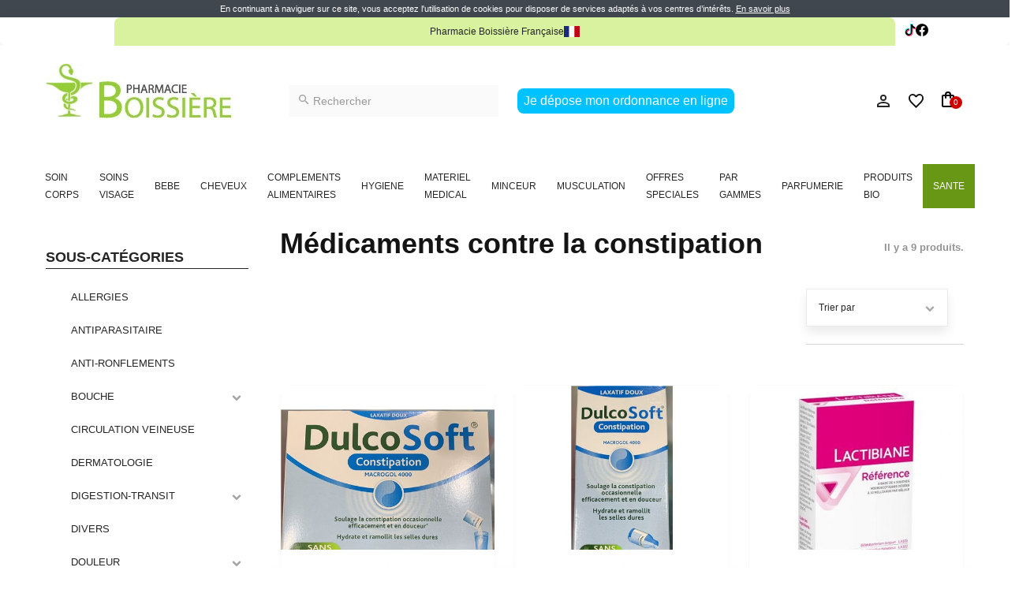

--- FILE ---
content_type: text/html; charset=utf-8
request_url: https://www.pharmacie-boissiere.com/386-constipation
body_size: 28694
content:
<!DOCTYPE HTML> <!--[if lt IE 7]><html class="no-js lt-ie9 lt-ie8 lt-ie7" lang="fr-fr"><![endif]--> <!--[if IE 7]><html class="no-js lt-ie9 lt-ie8 ie7" lang="fr-fr"><![endif]--> <!--[if IE 8]><html class="no-js lt-ie9 ie8" lang="fr-fr"><![endif]--> <!--[if gt IE 8]><html class="no-js ie9" lang="fr-fr"><![endif]--><html lang="fr-fr"><head><meta name="google-site-verification" content="B97cuxhAjfZNySXwW6KoBOK401a2psdOzfvQDZrA0Y4" /><meta charset="utf-8" /><title>Médicaments pour le transit, digestion et constipation| Pharmacie Boissière</title><meta name="description" content="A la recherche d&#039;un médicament efficace pour faciliter le transit, la digestion et soigner la constipation&nbsp;? Alors consultez notre catégorie&nbsp;!" /><meta name="generator" content="PrestaShop" /><meta name="robots" content="index,follow" /><meta name="viewport" content="width=device-width, minimum-scale=1.0, maximum-scale=1.0, initial-scale=1.0, user-scalable=no" /><meta name="apple-mobile-web-app-capable" content="yes" /><link rel="icon" type="image/vnd.microsoft.icon" href="/img/favicon.ico?1703240497" /><link rel="shortcut icon" type="image/x-icon" href="/img/favicon.ico?1703240497" /><link rel="stylesheet" href="https://www.pharmacie-boissiere.com/themes/axecibles/cache/v_415_61a2edb81e3f68f27f695669bc6b1650_all.css" type="text/css" media="all" /> <meta property="og:title" content="CONSTIPATION" /><meta property="og:type" content="website" /><meta property="og:url" content="https://www.pharmacie-boissiere.com/386-constipation" /><meta property="og:description" content=""><meta property="fb:admins" content="axe.axecibles" /><meta property="og:site_name" content="Pharmacie de la Boissière" />
<script></script><link rel="canonical" href="https://www.pharmacie-boissiere.com/386-constipation" /><link rel="stylesheet" href="https://fonts.googleapis.com/css?family=Open+Sans:300,800,600&amp;subset=latin,latin-ext" type="text/css" media="all" /> <!--[if IE 8]> 
<script src="https://oss.maxcdn.com/libs/html5shiv/3.7.0/html5shiv.js"></script> 
<script src="https://oss.maxcdn.com/libs/respond.js/1.3.0/respond.min.js"></script> <![endif]--></head><body id="category" class="category category-386 category-constipation lang_fr"><div id="page"><div class="header-container"> <header id="header"><div class="banner row"><div class="closeMenuMobile"> <svg xmlns="http://www.w3.org/2000/svg" width="14" height="14" viewBox="0 0 14 14"> <path id="Tracé_289" data-name="Tracé 289" d="M19,6.41,17.59,5,12,10.59,6.41,5,5,6.41,10.59,12,5,17.59,6.41,19,12,13.41,17.59,19,19,17.59,13.41,12Z" transform="translate(-5 -5)"/> </svg></div><div class="colMenu col-xs-6 col-sm-9"><div class="btnMenu"> <svg xmlns="http://www.w3.org/2000/svg" width="18" height="12" viewBox="0 0 18 12"> <path id="Tracé_285" data-name="Tracé 285" d="M3,18H21V16H3Zm0-5H21V11H3ZM3,6V8H21V6Z" transform="translate(-3 -6)"/> </svg></div></div><div class="colIcons col-xs-6 col-sm-3"><div class="row col-xs-12"><div class="col-xs-4"> <a class="btnUser" href="https://www.pharmacie-boissiere.com/mon-compte"> <svg xmlns="http://www.w3.org/2000/svg" width="16" height="16" viewBox="0 0 16 16"> <path id="Tracé_94" data-name="Tracé 94" d="M12,5.9A2.1,2.1,0,1,1,9.9,8,2.1,2.1,0,0,1,12,5.9m0,9c2.97,0,6.1,1.46,6.1,2.1v1.1H5.9V17c0-.64,3.13-2.1,6.1-2.1M12,4a4,4,0,1,0,4,4A4,4,0,0,0,12,4Zm0,9c-2.67,0-8,1.34-8,4v3H20V17C20,14.34,14.67,13,12,13Z" transform="translate(-4 -4)"/> </svg> </a></div><div class="col-xs-4"> <a class="btnFavs" href="https://www.pharmacie-boissiere.com/favoriteproducts"> <svg xmlns="http://www.w3.org/2000/svg" width="20" height="18.35" viewBox="0 0 20 18.35"> <path id="Tracé_92" data-name="Tracé 92" d="M16.5,3A5.988,5.988,0,0,0,12,5.09,5.988,5.988,0,0,0,7.5,3,5.447,5.447,0,0,0,2,8.5c0,3.78,3.4,6.86,8.55,11.54L12,21.35l1.45-1.32C18.6,15.36,22,12.28,22,8.5A5.447,5.447,0,0,0,16.5,3ZM12.1,18.55l-.1.1-.1-.1C7.14,14.24,4,11.39,4,8.5A3.418,3.418,0,0,1,7.5,5a3.909,3.909,0,0,1,3.57,2.36h1.87A3.885,3.885,0,0,1,16.5,5,3.418,3.418,0,0,1,20,8.5C20,11.39,16.86,14.24,12.1,18.55Z" transform="translate(-2 -3)"/> </svg> </a></div><div class="colCart col-xs-4"><div class="btnCart"> <span class="ajax_cart_quantity"> 0 </span> <svg xmlns="http://www.w3.org/2000/svg" width="16" height="20" viewBox="0 0 16 20"> <path id="Tracé_90" data-name="Tracé 90" d="M18,6H16A4,4,0,0,0,8,6H6A2.006,2.006,0,0,0,4,8V20a2.006,2.006,0,0,0,2,2H18a2.006,2.006,0,0,0,2-2V8A2.006,2.006,0,0,0,18,6ZM12,4a2.006,2.006,0,0,1,2,2H10A2.006,2.006,0,0,1,12,4Zm6,16H6V8H8v2a1,1,0,0,0,2,0V8h4v2a1,1,0,0,0,2,0V8h2Z" transform="translate(-4 -2)"/> </svg></div></div></div></div></div><div class="nav"><div class="container"><div class="row"> <nav class="col-xs-12 col-sm-offset-1 col-sm-10" col-offset-sm-1><div class="eventMessage col"><div class="container"><div class="messageSlider"><div class="messageContent"><p class="">Pharmacie Boissière Française</p> <svg xmlns="http://www.w3.org/2000/svg" xmlns:xlink="http://www.w3.org/1999/xlink" width="19.5" height="14.667" viewBox="0 0 19.5 14.667"> <defs> <clipPath id="clip-path"/> </defs> <g id="france" > <rect id="Rectangle_102" data-name="Rectangle 102" width="6.5" height="14.667" transform="translate(0 0)" fill="#1a297a"/> <rect id="Rectangle_103" data-name="Rectangle 103" width="6.499" height="14.667" transform="translate(6.5 0)" fill="#fff"/> <rect id="Rectangle_104" data-name="Rectangle 104" width="6.501" height="14.667" transform="translate(12.999 0)" fill="#c1001a"/> </g> </svg></div><div class="messageContent row"><p><strong>10% de réduction</strong></p><p>Profitez de 10% de réduction avec notre offre de parrainage</p> <a class="" href="">Lire la suite</a></div></div></div></div> </nav><div class="col-xs-12 col-sm-1"><div id="socialLinks"> <a href="https://www.tiktok.com/@pharmacieboissiere" title="Suivez nous sur Facebook" target="_blank" rel="noopener"> <svg height="16" width="14" version="1.1" id="Calque_1" xmlns="http://www.w3.org/2000/svg" xmlns:xlink="http://www.w3.org/1999/xlink" x="0px" y="0px" viewBox="0 0 232.2 263.2" style="enable-background:new 0 0 232.2 263.2;" xml:space="preserve"> <g id="tiktok_00000135675918455325019020000010097722917482457499_"> <g id="logo_00000040567289238457332530000012839013301416795027_"> <g> <path class="st0" d="M91.6,92.1V105c-42.3,1.4-76.3,36.3-76.3,79c0,18.4,6.3,35.3,16.8,48.7c-18.5-14.5-30.4-37-30.4-62.3 c0-43.6,35.4-79,79-79C84.5,91.4,88.1,91.6,91.6,92.1z"/> <path class="st0" d="M161.4,13.6h-31V184c0,19.9-16.1,36-36,36c-13.4,0-25.2-7.3-31.3-18.3c5.2,3,11.3,4.7,17.8,4.7 c19.9,0,36-16.1,36-36V0h43C159.8,4.7,160.4,9.2,161.4,13.6z"/> <path class="st0" d="M219.5,59.7v12c-11-2.6-20.9-8.2-28.6-15.9c-2.3-2.3-4.3-4.7-6.2-7.3C194.4,55.5,206.4,59.7,219.5,59.7z"/> </g> <path d="M219.5,71.7v31c-22.2,0-42.8-7.1-59.6-19.2v86.9c0,30.6-17.5,57.2-43,70.3c-10.8,5.6-23.1,8.7-36,8.7 c-18.3,0-35.2-6.3-48.6-16.7c0,0,0,0,0,0c-10.6-13.4-16.8-30.4-16.8-48.7c0-42.7,34-77.5,76.3-79v31c-3.4-1.1-7.1-1.6-10.8-1.6 c-19.9,0-36,16.2-36,36.1c0,13.4,7.3,25.2,18.3,31.3c6.2,10.9,17.9,18.3,31.3,18.3c19.9,0,36-16.1,36-36V13.6h31 c2.6,11,8.2,20.9,15.9,28.6c2.3,2.3,4.7,4.4,7.3,6.3c1.9,2.6,4,5,6.2,7.3C198.6,63.5,208.4,69.1,219.5,71.7z"/> <g> <path class="st1" d="M105.2,105.7v43.9c-3.4-1.1-7.1-1.6-10.8-1.6c-19.9,0-36,16.2-36,36.1c0,6.5,1.7,12.5,4.7,17.8 c-10.9-6.2-18.3-17.9-18.3-31.3c0-19.9,16.1-36.1,36-36.1c3.8,0,7.4,0.6,10.8,1.6v-31c0.9,0,1.8,0,2.7,0 C98,104.9,101.7,105.2,105.2,105.7z"/> <path class="st1" d="M184.6,48.5c-2.6-1.9-5.1-4-7.3-6.3c-7.8-7.8-13.4-17.6-15.9-28.6h12C173.4,26.6,177.6,38.6,184.6,48.5z"/> <path class="st1" d="M233,73.2v43c-22.2,0-42.8-7.1-59.6-19.2V184c0,30.6-17.5,57.2-43,70.3c-10.8,5.6-23.1,8.7-36,8.7 c-25.2,0-47.7-11.8-62.1-30.3c13.4,10.5,30.3,16.7,48.6,16.7c13,0,25.2-3.1,36-8.7c25.5-13.1,43-39.7,43-70.3V83.5 c16.8,12.1,37.4,19.2,59.6,19.2v-31C223.8,72.7,228.4,73.2,233,73.2z"/> </g> </g> </g> </svg></a> <a href="https://m.facebook.com/people/Pharmacie-de-la-boissiere/100063636954633/" title="Suivez nous sur Facebook" target="_blank" rel="noopener"> <svg xmlns="http://www.w3.org/2000/svg" width="16" height="16.001" viewBox="0 0 16 16.001"> <path class="st2" d="M16,8.05A8,8,0,1,0,6.75,16V10.376H4.719V8.05H6.75V6.276A2.832,2.832,0,0,1,9.772,3.144a12.23,12.23,0,0,1,1.791.157V5.282H10.554A1.16,1.16,0,0,0,9.25,6.54V8.05h2.219l-.355,2.327H9.25V16A8.036,8.036,0,0,0,16,8.05Z"/> </svg> </a></div></div></div></div></div><div class="header_content"><div class="container_header_content"><div class="container"><div class="row"><div class="upperHeader"><div id="header_logo" class=" col-md-4 col-lg-3 "> <a href="https://www.pharmacie-boissiere.com/" title="Pharmacie Boissière"> <img class="logo img-responsive" src="https://www.pharmacie-boissiere.com/img/930030www1-logo-1550227477.jpg" alt="Pharmacie Boissière" width="235" height="69"/> </a></div><div class=" col-md-8 col-lg-9 headerRight"><div id="search_block_top" class="col-md-4"><form id="searchbox" method="get" action="https://www.pharmacie-boissiere.com/recherche" > <input type="hidden" name="controller" value="search" /> <input type="hidden" name="orderby" value="position" /> <input type="hidden" name="orderway" value="desc" /> <input class="search_query form-control" type="text" id="search_query_top" name="search_query" placeholder="Rechercher" value="" /> <button type="submit" name="submit_search" class="btn btn-default button-search" aria-label="Search"> <span>Rechercher</span> </button></form></div><div class="col-md-4 col-lg-5 cta"> <a class="btn btn-default button button-small" href="https://www.pharmacie-boissiere.com/mon-compte" title="Je dépose mon ordonnance en ligne"> Je dépose mon ordonnance en ligne </a></div><div class="col-md-4 col-lg-3 headerIcons"><div class="userInfo"><div class="header_user_info"> <a class="myAccount" href="https://www.pharmacie-boissiere.com/mon-compte" rel="nofollow" title="Identifiez-vous"> <svg xmlns="http://www.w3.org/2000/svg" width="16" height="16" viewBox="0 0 16 16"> <path id="Tracé_94" data-name="Tracé 94" d="M12,5.9A2.1,2.1,0,1,1,9.9,8,2.1,2.1,0,0,1,12,5.9m0,9c2.97,0,6.1,1.46,6.1,2.1v1.1H5.9V17c0-.64,3.13-2.1,6.1-2.1M12,4a4,4,0,1,0,4,4A4,4,0,0,0,12,4Zm0,9c-2.67,0-8,1.34-8,4v3H20V17C20,14.34,14.67,13,12,13Z" transform="translate(-4 -4)" fill="$primary-color"/> </svg> </a><div class="accountSubMenu identify"><p>Pas encore identifié ?</p> <a class="btnAccount btn btn-primary" href="https://www.pharmacie-boissiere.com/mon-compte" rel="nofollow" title=" Accéder à votre compte"> Se connecter / Créer un compte</a></div></div></div><div id="favLink" class="col-md-1"> <a href="https://www.pharmacie-boissiere.com/favoriteproducts" title="View my favorites products"> <svg xmlns="http://www.w3.org/2000/svg" width="20" height="18.35" viewBox="0 0 20 18.35"> <path id="Tracé_92" data-name="Tracé 92" d="M16.5,3A5.988,5.988,0,0,0,12,5.09,5.988,5.988,0,0,0,7.5,3,5.447,5.447,0,0,0,2,8.5c0,3.78,3.4,6.86,8.55,11.54L12,21.35l1.45-1.32C18.6,15.36,22,12.28,22,8.5A5.447,5.447,0,0,0,16.5,3ZM12.1,18.55l-.1.1-.1-.1C7.14,14.24,4,11.39,4,8.5A3.418,3.418,0,0,1,7.5,5a3.909,3.909,0,0,1,3.57,2.36h1.87A3.885,3.885,0,0,1,16.5,5,3.418,3.418,0,0,1,20,8.5C20,11.39,16.86,14.24,12.1,18.55Z" transform="translate(-2 -3)" fill="#141414"/> </svg> </a></div><div class="clearfix cartPanel"><div class="overMobile"><div class="shopping_cart"> <a href="https://www.pharmacie-boissiere.com/commande" title="Voir mon panier" rel="nofollow"> <svg xmlns="http://www.w3.org/2000/svg" width="16" height="20" viewBox="0 0 16 20"> <path id="Tracé_90" data-name="Tracé 90" d="M18,6H16A4,4,0,0,0,8,6H6A2.006,2.006,0,0,0,4,8V20a2.006,2.006,0,0,0,2,2H18a2.006,2.006,0,0,0,2-2V8A2.006,2.006,0,0,0,18,6ZM12,4a2.006,2.006,0,0,1,2,2H10A2.006,2.006,0,0,1,12,4Zm6,16H6V8H8v2a1,1,0,0,0,2,0V8h4v2a1,1,0,0,0,2,0V8h2Z" transform="translate(-4 -2)"/> </svg><div><p>Ma carte</p> <span class="ajaxContentMob"> <span class="ajax_cart_quantity unvisible"> 0 </span> <span class="ajax_cart_product_txt unvisible">produit</span> <span class="ajax_cart_product_txt_s unvisible">produits</span> <span class="ajax_cart_total unvisible"> </span> <span class="ajax_cart_no_product">Votre panier est vide.</span> </span></div> </a><div class="cart_block block exclusive"><div class="block_content"><div class="headerCart"> <svg xmlns="http://www.w3.org/2000/svg" width="16" height="20" viewBox="0 0 16 20"> <path id="Tracé_90" data-name="Tracé 90" d="M18,6H16A4,4,0,0,0,8,6H6A2.006,2.006,0,0,0,4,8V20a2.006,2.006,0,0,0,2,2H18a2.006,2.006,0,0,0,2-2V8A2.006,2.006,0,0,0,18,6ZM12,4a2.006,2.006,0,0,1,2,2H10A2.006,2.006,0,0,1,12,4Zm6,16H6V8H8v2a1,1,0,0,0,2,0V8h4v2a1,1,0,0,0,2,0V8h2Z" transform="translate(-4 -2)"/> </svg><div><p>Ma carte</p> <span class="contentHeaderCart"> <span class="ajax_cart_quantity unvisible"> 0 </span> <span class="ajax_cart_product_txt unvisible">produit</span> <span class="ajax_cart_product_txt_s unvisible">produits</span> </span></div></div><div class="cart_block_list"><p class="cart_block_no_products"> Aucun produit</p><div class="cartContentMob noDisplay"><div class="cart-prices"><div class="cart-prices-line first-line"> <span class="price cart_block_shipping_cost ajax_cart_shipping_cost"> Livraison gratuite ! </span> <span> Livraison </span></div><div class="cart-prices-line last-line"> <span class="price cart_block_total ajax_block_cart_total">0,00 €</span> <span>Total</span></div></div><p class="cart-buttons"> <a id="button_order_cart" class="btn btn-primary" href="https://www.pharmacie-boissiere.com/commande" title="Commander" rel="nofollow">Commander</a></p></div></div></div></div></div></div></div></div></div></div><div id="layer_cart"><div class="clearfix"><div class="layer_cart_product col-xs-12"> <span class="cross" title="Fermer la fênetre"><svg xmlns="http://www.w3.org/2000/svg" width="14" height="14" viewBox="0 0 14 14"><path id="Tracé_289" data-name="Tracé 289" d="M19,6.41,17.59,5,12,10.59,6.41,5,5,6.41,10.59,12,5,17.59,6.41,19,12,13.41,17.59,19,19,17.59,13.41,12Z" transform="translate(-5 -5)"/></svg></span><div class="headerPopCart"> <svg xmlns="http://www.w3.org/2000/svg" width="20" height="20" viewBox="0 0 20 20"><path id="Tracé_110" data-name="Tracé 110" d="M12,2A10,10,0,1,0,22,12,10,10,0,0,0,12,2ZM10,17,5,12l1.41-1.41L10,14.17l7.59-7.59L19,8Z" transform="translate(-2 -2)"/></svg><div><p class="titlePopCart">Ajouté à votre panier</p><p class="quantityCartPop"> <span class="ajax_cart_product_txt_s unvisible"> Il y a <span class="ajax_cart_quantity">0</span> produits dans votre panier. </span> <span class="ajax_cart_product_txt "> Il y a 1 produit dans votre panier. </span></p></div></div><div class="productPopCart"><div class="product-image-container layer_cart_img"></div><div class="layer_cart_product_info"> <span id="layer_cart_product_title" class="product-name"></span> <span id="layer_cart_product_attributes"></span><div> <strong>Quantité</strong> <span id="layer_cart_product_quantity"></span></div><div> <span id="layer_cart_product_price"></span></div></div></div></div><div class="layer_cart_cart col-xs-12"><div class="layer_cart_row"><p> Total produits TTC</p><p class="ajax_block_products_total"></p></div><div class="layer_cart_row"><p> Expédition totale&nbsp;TTC</p> <span class="ajax_cart_shipping_cost"> Livraison gratuite ! </span></div><div class="layer_cart_row"> <strong> Total TTC </strong> <span class="ajax_block_cart_total"> </span></div><div class="button-container"> <span class="continue btn btn-default" title="Continuer vos achats"> <span> Continuer vos achats </span> </span> <a class="btn btn-primary" href="https://www.pharmacie-boissiere.com/commande" title="Terminer votre commande" rel="nofollow"> <span> Terminer votre commande </span> </a></div></div></div><div class="crossseling"></div></div><div class="layer_cart_overlay"></div><div id="categories_block_top" class="clearfix col-lg-12"><div class="overMobile"><div class="category_top sf-menu"><ul class="mainMenu tree clearfix"><li class="category_317 "> <a href="https://www.pharmacie-boissiere.com/317-soin-corps" title="SOIN CORPS"> SOIN CORPS </a><div class="SubMenu menuDeroulant col-sx-12"><div class="notImg col-sx-12"><ul class="submenusLevelTwo"><li class="category_856 "> <a href="https://www.pharmacie-boissiere.com/856-anti-taches-unifiant-corps" title="ANTI-TACHES / UNIFIANT CORPS"> ANTI-TACHES / UNIFIANT CORPS </a></li><li class="category_859 "> <a href="https://www.pharmacie-boissiere.com/859-gel-baume-huile-lavante-corps" title="GEL / BAUME / HUILE LAVANTE CORPS"> GEL / BAUME / HUILE LAVANTE CORPS </a></li><li class="category_492 "> <a href="https://www.pharmacie-boissiere.com/492-gommage" title="GOMMAGE"> GOMMAGE </a></li></ul><ul class="submenusLevelTwo"><li class="category_320 "> <a href="https://www.pharmacie-boissiere.com/320-peaux-deshydratees" title="PEAUX DESHYDRATEES"> PEAUX DESHYDRATEES </a></li><li class="category_409 "> <a href="https://www.pharmacie-boissiere.com/409-peaux-noires-mates-et-metissees" title="PEAUX NOIRES MATES ET METISSEES"> PEAUX NOIRES MATES ET METISSEES </a></li><li class="category_318 "> <a href="https://www.pharmacie-boissiere.com/318-peaux-normales-a-mixtes" title="PEAUX NORMALES A MIXTES"> PEAUX NORMALES A MIXTES </a></li></ul><ul class="submenusLevelTwo"><li class="category_490 "> <a href="https://www.pharmacie-boissiere.com/490-peaux-rugueuses" title="PEAUX RUGUEUSES"> PEAUX RUGUEUSES </a></li><li class="category_343 "> <a href="https://www.pharmacie-boissiere.com/343-peaux-sebosquameuses" title="PEAUX SEBOSQUAMEUSES"> PEAUX SEBOSQUAMEUSES </a></li><li class="category_319 "> <a href="https://www.pharmacie-boissiere.com/319-peaux-seches-a-tres-seches" title="PEAUX SECHES A TRES SECHES"> PEAUX SECHES A TRES SECHES </a></li></ul><ul class="submenusLevelTwo"><li class="category_321 "> <a href="https://www.pharmacie-boissiere.com/321-peaux-sensible-intolerantes-irritees" title="PEAUX SENSIBLE, INTOLERANTES, IRRITEES"> PEAUX SENSIBLE, INTOLERANTES, IRRITEES </a></li><li class="category_325 "> <a href="https://www.pharmacie-boissiere.com/325-peaux-seches-et-atopiques" title="PEAUX SECHES ET ATOPIQUES"> PEAUX SECHES ET ATOPIQUES </a></li><li class="category_322 "> <a href="https://www.pharmacie-boissiere.com/322-soin-des-mains" title="SOIN DES MAINS"> SOIN DES MAINS </a></li></ul><ul class="submenusLevelTwo"><li class="category_330 "> <a href="https://www.pharmacie-boissiere.com/330-soin-des-pieds" title="SOIN DES PIEDS"> SOIN DES PIEDS </a></li><li class="category_489 last "> <a href="https://www.pharmacie-boissiere.com/489-zones-pileuses-et-plis-cutanes" title="ZONES PILEUSES ET PLIS CUTANES"> ZONES PILEUSES ET PLIS CUTANES </a></li></ul></div></div></li><li class="category_877 "> <a href="https://www.pharmacie-boissiere.com/877-soins-visage" title="SOINS VISAGE"> SOINS VISAGE </a><div class="SubMenu menuDeroulant col-sx-12"><div class="notImg col-sx-12"><ul class="submenusLevelTwo"><li class="category_313 "> <a href="https://www.pharmacie-boissiere.com/313-acne-creme-de-soin" title="ACNE CREME DE SOIN"> ACNE CREME DE SOIN </a></li><li class="category_312 "> <a href="https://www.pharmacie-boissiere.com/312-acne-soin-d-hygiene" title="ACNE SOIN D&#039;HYGIENE"> ACNE SOIN D&#039;HYGIENE </a></li><li class="category_862 "> <a href="https://www.pharmacie-boissiere.com/862-baume-gel-huile-lavante-visage" title="BAUME / GEL / HUILE LAVANTE VISAGE"> BAUME / GEL / HUILE LAVANTE VISAGE </a></li></ul><ul class="submenusLevelTwo"><li class="category_315 "> <a href="https://www.pharmacie-boissiere.com/315-contours-des-yeux" title="CONTOURS DES YEUX"> CONTOURS DES YEUX </a></li><li class="category_868 "> <a href="https://www.pharmacie-boissiere.com/868-creme-de-jour" title="CREME DE JOUR"> CREME DE JOUR </a></li><li class="category_871 "> <a href="https://www.pharmacie-boissiere.com/871-creme-de-nuit" title="CREME DE NUIT"> CREME DE NUIT </a></li></ul><ul class="submenusLevelTwo"><li class="category_488 "> <a href="https://www.pharmacie-boissiere.com/488-demaquillant-nettoyant" title="DEMAQUILLANT, NETTOYANT"> DEMAQUILLANT, NETTOYANT </a></li><li class="category_314 "> <a href="https://www.pharmacie-boissiere.com/314-masques-gommages-peeling" title="MASQUES, GOMMAGES, PEELING"> MASQUES, GOMMAGES, PEELING </a></li><li class="category_865 "> <a href="https://www.pharmacie-boissiere.com/865-serum" title="SERUM"> SERUM </a></li></ul><ul class="submenusLevelTwo"><li class="category_338 "> <a href="https://www.pharmacie-boissiere.com/338-soins-anti-age" title="SOINS ANTI-AGE"> SOINS ANTI-AGE </a></li><li class="category_328 "> <a href="https://www.pharmacie-boissiere.com/328-soins-anti-taches-depigmentants" title="SOINS ANTI-TACHES, DEPIGMENTANTS"> SOINS ANTI-TACHES, DEPIGMENTANTS </a></li><li class="category_874 "> <a href="https://www.pharmacie-boissiere.com/874-types-de-peaux-visage" title="TYPES DE PEAUX VISAGE"> TYPES DE PEAUX VISAGE </a><ul class="submenusLevelThree"><li class="category_520 "> <a href="https://www.pharmacie-boissiere.com/520-peaux-atopiques" title="PEAUX ATOPIQUES"> PEAUX ATOPIQUES </a></li><li class="category_487 "> <a href="https://www.pharmacie-boissiere.com/487-peaux-deshydratees" title="PEAUX DESHYDRATEES"> PEAUX DESHYDRATEES </a></li><li class="category_526 "> <a href="https://www.pharmacie-boissiere.com/526-peaux-irritees-rougeurs-squames" title="PEAUX IRRITEES, ROUGEURS, SQUAMES..."> PEAUX IRRITEES, ROUGEURS, SQUAMES... </a></li><li class="category_518 "> <a href="https://www.pharmacie-boissiere.com/518-peaux-mixtes-a-grasses" title="PEAUX MIXTES A GRASSES"> PEAUX MIXTES A GRASSES </a></li><li class="category_516 "> <a href="https://www.pharmacie-boissiere.com/516-peaux-normales-a-mixtes" title="PEAUX NORMALES A MIXTES"> PEAUX NORMALES A MIXTES </a></li><li class="category_517 "> <a href="https://www.pharmacie-boissiere.com/517-peaux-seches-a-tres-seches" title="PEAUX SECHES A TRES SECHES"> PEAUX SECHES A TRES SECHES </a></li><li class="category_519 "> <a href="https://www.pharmacie-boissiere.com/519-peaux-sensibles-et-intolerantes" title="PEAUX SENSIBLES ET INTOLERANTES"> PEAUX SENSIBLES ET INTOLERANTES </a></li><li class="category_521 last "> <a href="https://www.pharmacie-boissiere.com/521-peaux-ternes-fatiguees" title="PEAUX TERNES, FATIGUEES"> PEAUX TERNES, FATIGUEES </a></li></ul></li></ul><ul class="submenusLevelTwo"><li class="category_514 "> <a href="https://www.pharmacie-boissiere.com/514-cicatrisation" title="CICATRISATION"> CICATRISATION </a></li><li class="category_341 "> <a href="https://www.pharmacie-boissiere.com/341-beaute-des-yeux" title="BEAUTE DES YEUX"> BEAUTE DES YEUX </a></li><li class="category_297 "> <a href="https://www.pharmacie-boissiere.com/297-homme" title="HOMME"> HOMME </a></li></ul><ul class="submenusLevelTwo"><li class="category_324 "> <a href="https://www.pharmacie-boissiere.com/324-maquillage" title="MAQUILLAGE"> MAQUILLAGE </a><ul class="submenusLevelThree"><li class="category_539 "> <a href="https://www.pharmacie-boissiere.com/539-crayon-eye-liner" title="CRAYON / EYE LINER"> CRAYON / EYE LINER </a></li><li class="category_542 "> <a href="https://www.pharmacie-boissiere.com/542-demaquillant-nettoyant" title="DEMAQUILLANT / NETTOYANT"> DEMAQUILLANT / NETTOYANT </a></li><li class="category_540 "> <a href="https://www.pharmacie-boissiere.com/540-levres" title="LEVRES"> LEVRES </a></li><li class="category_543 "> <a href="https://www.pharmacie-boissiere.com/543-lotion-apaisante-tonique" title="LOTION APAISANTE, TONIQUE"> LOTION APAISANTE, TONIQUE </a></li><li class="category_538 "> <a href="https://www.pharmacie-boissiere.com/538-mascara" title="MASCARA"> MASCARA </a></li><li class="category_550 "> <a href="https://www.pharmacie-boissiere.com/550-ongles" title="ONGLES"> ONGLES </a></li><li class="category_537 "> <a href="https://www.pharmacie-boissiere.com/537-teint" title="TEINT"> TEINT </a></li><li class="category_541 last "> <a href="https://www.pharmacie-boissiere.com/541-yeux" title="YEUX"> YEUX </a></li></ul></li><li class="category_296 "> <a href="https://www.pharmacie-boissiere.com/296-solaire" title="SOLAIRE"> SOLAIRE </a><ul class="submenusLevelThree"><li class="category_323 "> <a href="https://www.pharmacie-boissiere.com/323-autobronzants" title="AUTOBRONZANTS"> AUTOBRONZANTS </a></li><li class="category_331 last "> <a href="https://www.pharmacie-boissiere.com/331-cremes-solaires" title="CREMES SOLAIRES"> CREMES SOLAIRES </a></li></ul></li><li class="category_345 "> <a href="https://www.pharmacie-boissiere.com/345-stick-baume-a-levre" title="STICK, BAUME A LEVRE"> STICK, BAUME A LEVRE </a></li></ul><ul class="submenusLevelTwo"><li class="category_298 last "> <a href="https://www.pharmacie-boissiere.com/298-eau-apaisante-rafraichissante" title="EAU APAISANTE RAFRAICHISSANTE"> EAU APAISANTE RAFRAICHISSANTE </a></li></ul></div></div></li><li class="category_293 "> <a href="https://www.pharmacie-boissiere.com/293-bebe" title="BEBE"> BEBE </a><div class="SubMenu menuDeroulant col-sx-12"><div class="notImg col-sx-12"><ul class="submenusLevelTwo"><li class="category_335 "> <a href="https://www.pharmacie-boissiere.com/335-lait-pour-nourrisson" title="LAIT POUR NOURRISSON"> LAIT POUR NOURRISSON </a><ul class="submenusLevelThree"><li class="category_501 "> <a href="https://www.pharmacie-boissiere.com/501-biostime" title="BIOSTIME"> BIOSTIME </a></li><li class="category_504 "> <a href="https://www.pharmacie-boissiere.com/504-bledilait" title="BLEDILAIT"> BLEDILAIT </a></li><li class="category_563 "> <a href="https://www.pharmacie-boissiere.com/563-capricare" title="CAPRICARE"> CAPRICARE </a></li><li class="category_495 "> <a href="https://www.pharmacie-boissiere.com/495-gallia" title="GALLIA"> GALLIA </a></li><li class="category_497 "> <a href="https://www.pharmacie-boissiere.com/497-guigoz" title="GUIGOZ"> GUIGOZ </a></li><li class="category_499 "> <a href="https://www.pharmacie-boissiere.com/499-lait-bio" title="LAIT BIO"> LAIT BIO </a></li><li class="category_498 "> <a href="https://www.pharmacie-boissiere.com/498-modilac" title="MODILAC"> MODILAC </a></li><li class="category_503 "> <a href="https://www.pharmacie-boissiere.com/503-novalac" title="NOVALAC"> NOVALAC </a></li><li class="category_496 "> <a href="https://www.pharmacie-boissiere.com/496-promotion-lait" title="PROMOTION LAIT"> PROMOTION LAIT </a></li><li class="category_502 "> <a href="https://www.pharmacie-boissiere.com/502-physiolac" title="PHYSIOLAC"> PHYSIOLAC </a></li><li class="category_546 "> <a href="https://www.pharmacie-boissiere.com/546-cereales" title="CEREALES"> CEREALES </a></li><li class="category_553 "> <a href="https://www.pharmacie-boissiere.com/553-epaississant-pour-lait-infantile" title="EPAISSISSANT POUR LAIT INFANTILE"> EPAISSISSANT POUR LAIT INFANTILE </a></li><li class="category_557 last "> <a href="https://www.pharmacie-boissiere.com/557-nutramigen" title="NUTRAMIGEN"> NUTRAMIGEN </a></li></ul></li><li class="category_347 "> <a href="https://www.pharmacie-boissiere.com/347-hygiene-bebe" title="HYGIENE BEBE"> HYGIENE BEBE </a><ul class="submenusLevelThree"><li class="category_462 "> <a href="https://www.pharmacie-boissiere.com/462-baindouche" title="BAIN/DOUCHE"> BAIN/DOUCHE </a></li><li class="category_459 "> <a href="https://www.pharmacie-boissiere.com/459-change-bebe" title="CHANGE BEBE"> CHANGE BEBE </a></li><li class="category_463 "> <a href="https://www.pharmacie-boissiere.com/463-cheveux" title="CHEVEUX"> CHEVEUX </a></li><li class="category_465 "> <a href="https://www.pharmacie-boissiere.com/465-couches" title="COUCHES"> COUCHES </a></li><li class="category_510 "> <a href="https://www.pharmacie-boissiere.com/510-creme-reparatrice-apaisante" title="CREME REPARATRICE / APAISANTE"> CREME REPARATRICE / APAISANTE </a></li><li class="category_506 "> <a href="https://www.pharmacie-boissiere.com/506-lait-eau-lingette-nettoyante" title="LAIT/ EAU/ LINGETTE NETTOYANTE"> LAIT/ EAU/ LINGETTE NETTOYANTE </a></li><li class="category_509 "> <a href="https://www.pharmacie-boissiere.com/509-massage" title="MASSAGE"> MASSAGE </a></li><li class="category_348 "> <a href="https://www.pharmacie-boissiere.com/348-peaux-noires-mates-et-metissees" title="PEAUX NOIRES MATES ET METISSEES"> PEAUX NOIRES MATES ET METISSEES </a></li><li class="category_464 "> <a href="https://www.pharmacie-boissiere.com/464-serum-physiologique-lavage-de-nez" title="SERUM PHYSIOLOGIQUE / LAVAGE DE NEZ"> SERUM PHYSIOLOGIQUE / LAVAGE DE NEZ </a></li><li class="category_460 "> <a href="https://www.pharmacie-boissiere.com/460-soin-corps" title="SOIN CORPS"> SOIN CORPS </a></li><li class="category_461 last "> <a href="https://www.pharmacie-boissiere.com/461-soin-visage" title="SOIN VISAGE"> SOIN VISAGE </a></li></ul></li><li class="category_334 "> <a href="https://www.pharmacie-boissiere.com/334-accessoires-bebe" title="ACCESSOIRES BEBE"> ACCESSOIRES BEBE </a></li></ul><ul class="submenusLevelTwo"><li class="category_311 "> <a href="https://www.pharmacie-boissiere.com/311-eaux-parfumees" title="EAUX PARFUMEES"> EAUX PARFUMEES </a></li><li class="category_452 "> <a href="https://www.pharmacie-boissiere.com/452-biberons-et-tetines-tire-lait-et-accessoires" title="BIBERONS ET TETINES - TIRE LAIT ET ACCESSOIRES"> BIBERONS ET TETINES - TIRE LAIT ET ACCESSOIRES </a></li><li class="category_449 "> <a href="https://www.pharmacie-boissiere.com/449-premiere-dent-et-hygiene-buccale" title="PREMIERE DENT ET HYGIENE BUCCALE"> PREMIERE DENT ET HYGIENE BUCCALE </a></li></ul><ul class="submenusLevelTwo"><li class="category_508 "> <a href="https://www.pharmacie-boissiere.com/508-promotions" title="PROMOTIONS"> PROMOTIONS </a></li><li class="category_458 "> <a href="https://www.pharmacie-boissiere.com/458-sucettes" title="SUCETTES"> SUCETTES </a></li><li class="category_476 "> <a href="https://www.pharmacie-boissiere.com/476-solaire-bebe-enfant" title="SOLAIRE BEBE ENFANT"> SOLAIRE BEBE ENFANT </a></li></ul><ul class="submenusLevelTwo"><li class="category_512 last "> <a href="https://www.pharmacie-boissiere.com/512-vergeture-maman" title="VERGETURE MAMAN"> VERGETURE MAMAN </a></li></ul></div></div></li><li class="category_880 "> <a href="https://www.pharmacie-boissiere.com/880-cheveux" title="CHEVEUX"> CHEVEUX </a><div class="SubMenu menuDeroulant col-sx-12"><div class="notImg col-sx-12"><ul class="submenusLevelTwo"><li class="category_883 "> <a href="https://www.pharmacie-boissiere.com/883-shampoing" title="SHAMPOING"> SHAMPOING </a></li><li class="category_886 "> <a href="https://www.pharmacie-boissiere.com/886-apres-shampoing" title="APRES-SHAMPOING"> APRES-SHAMPOING </a></li><li class="category_528 "> <a href="https://www.pharmacie-boissiere.com/528-chute-de-cheveux" title="CHUTE DE CHEVEUX"> CHUTE DE CHEVEUX </a></li></ul><ul class="submenusLevelTwo"><li class="category_892 "> <a href="https://www.pharmacie-boissiere.com/892-huile-cheveux" title="HUILE CHEVEUX"> HUILE CHEVEUX </a></li><li class="category_895 "> <a href="https://www.pharmacie-boissiere.com/895-coloration" title="COLORATION"> COLORATION </a></li><li class="category_937 "> <a href="https://www.pharmacie-boissiere.com/937-complement-alimentaires-cheveux" title="COMPLEMENT ALIMENTAIRES CHEVEUX"> COMPLEMENT ALIMENTAIRES CHEVEUX </a></li></ul><ul class="submenusLevelTwo"><li class="category_889 "> <a href="https://www.pharmacie-boissiere.com/889-masque-soins-sans-rincage" title="MASQUE / SOINS SANS RINCAGE"> MASQUE / SOINS SANS RINCAGE </a></li><li class="category_898 "> <a href="https://www.pharmacie-boissiere.com/898-soin-cheveux" title="SOIN CHEVEUX"> SOIN CHEVEUX </a><ul class="submenusLevelThree"><li class="category_901 "> <a href="https://www.pharmacie-boissiere.com/901-hydratant-nourissant-brillance" title="HYDRATANT / NOURISSANT / BRILLANCE"> HYDRATANT / NOURISSANT / BRILLANCE </a></li><li class="category_904 "> <a href="https://www.pharmacie-boissiere.com/904-volume-boucle-ondulation" title="VOLUME / BOUCLE / ONDULATION"> VOLUME / BOUCLE / ONDULATION </a></li><li class="category_907 "> <a href="https://www.pharmacie-boissiere.com/907-anti-pelliculaire-apaisant" title="ANTI-PELLICULAIRE / APAISANT"> ANTI-PELLICULAIRE / APAISANT </a></li><li class="category_943 "> <a href="https://www.pharmacie-boissiere.com/943-usage-frequent" title="USAGE FREQUENT"> USAGE FREQUENT </a></li><li class="category_946 last "> <a href="https://www.pharmacie-boissiere.com/946-chute-pousse-croissance" title="CHUTE / POUSSE &amp; CROISSANCE"> CHUTE / POUSSE &amp; CROISSANCE </a></li></ul></li><li class="category_910 last "> <a href="https://www.pharmacie-boissiere.com/910-types-de-cheveux" title="TYPES DE CHEVEUX"> TYPES DE CHEVEUX </a><ul class="submenusLevelThree"><li class="category_925 "> <a href="https://www.pharmacie-boissiere.com/925-cheveux-blonds" title="CHEVEUX BLONDS"> CHEVEUX BLONDS </a></li><li class="category_913 "> <a href="https://www.pharmacie-boissiere.com/913-cheveux-boucles-frises-ondules" title="CHEVEUX BOUCLES / FRISES / ONDULES"> CHEVEUX BOUCLES / FRISES / ONDULES </a></li><li class="category_919 "> <a href="https://www.pharmacie-boissiere.com/919-cheveux-colores-meches" title="CHEVEUX COLORES / MECHES"> CHEVEUX COLORES / MECHES </a></li><li class="category_922 "> <a href="https://www.pharmacie-boissiere.com/922-cheveux-fins-sans-volume" title="CHEVEUX FINS / SANS VOLUME"> CHEVEUX FINS / SANS VOLUME </a></li><li class="category_931 "> <a href="https://www.pharmacie-boissiere.com/931-cheveux-mixtes-a-gras" title="CHEVEUX MIXTES A GRAS"> CHEVEUX MIXTES A GRAS </a></li><li class="category_916 "> <a href="https://www.pharmacie-boissiere.com/916-cheveux-secs-abimes" title="CHEVEUX SECS / ABIMES"> CHEVEUX SECS / ABIMES </a></li><li class="category_928 "> <a href="https://www.pharmacie-boissiere.com/928-cheveux-normaux" title="CHEVEUX NORMAUX"> CHEVEUX NORMAUX </a></li><li class="category_934 "> <a href="https://www.pharmacie-boissiere.com/934-cheveux-ternes" title="CHEVEUX TERNES"> CHEVEUX TERNES </a></li><li class="category_940 last "> <a href="https://www.pharmacie-boissiere.com/940-cuirs-chevelus-sensibles" title="CUIRS CHEVELUS SENSIBLES"> CUIRS CHEVELUS SENSIBLES </a></li></ul></li></ul></div></div></li><li class="category_369 "> <a href="https://www.pharmacie-boissiere.com/369-complements-alimentaires" title="COMPLEMENTS ALIMENTAIRES"> COMPLEMENTS ALIMENTAIRES </a><div class="SubMenu menuDeroulant col-sx-12"><div class="notImg col-sx-12"><ul class="submenusLevelTwo"><li class="category_552 "> <a href="https://www.pharmacie-boissiere.com/552-boissons-hyperproteinees" title="BOISSONS HYPERPROTEINEES"> BOISSONS HYPERPROTEINEES </a></li><li class="category_481 "> <a href="https://www.pharmacie-boissiere.com/481-capital-osseux" title="CAPITAL OSSEUX"> CAPITAL OSSEUX </a></li><li class="category_432 "> <a href="https://www.pharmacie-boissiere.com/432-cardio-vasculaire-et-metabolisme" title="CARDIO-VASCULAIRE ET METABOLISME"> CARDIO-VASCULAIRE ET METABOLISME </a></li></ul><ul class="submenusLevelTwo"><li class="category_425 "> <a href="https://www.pharmacie-boissiere.com/425-circulation-veineuse" title="CIRCULATION VEINEUSE"> CIRCULATION VEINEUSE </a></li><li class="category_527 "> <a href="https://www.pharmacie-boissiere.com/527-cheveux" title="CHEVEUX"> CHEVEUX </a></li><li class="category_428 "> <a href="https://www.pharmacie-boissiere.com/428-detox-et-minceur" title="DETOX ET MINCEUR"> DETOX ET MINCEUR </a></li></ul><ul class="submenusLevelTwo"><li class="category_427 "> <a href="https://www.pharmacie-boissiere.com/427-digestiontransit" title="DIGESTION/TRANSIT"> DIGESTION/TRANSIT </a></li><li class="category_429 "> <a href="https://www.pharmacie-boissiere.com/429-divers" title="DIVERS"> DIVERS </a></li><li class="category_422 "> <a href="https://www.pharmacie-boissiere.com/422-douleurs-articulaires" title="DOULEURS ARTICULAIRES"> DOULEURS ARTICULAIRES </a></li></ul><ul class="submenusLevelTwo"><li class="category_480 "> <a href="https://www.pharmacie-boissiere.com/480-douleurs-musculaires" title="DOULEURS MUSCULAIRES"> DOULEURS MUSCULAIRES </a></li><li class="category_423 "> <a href="https://www.pharmacie-boissiere.com/423-feminitemenopause" title="FEMINITE/MENOPAUSE"> FEMINITE/MENOPAUSE </a></li><li class="category_418 "> <a href="https://www.pharmacie-boissiere.com/418-forme-et-vitalite" title="FORME ET VITALITE"> FORME ET VITALITE </a><ul class="submenusLevelThree"><li class="category_477 "> <a href="https://www.pharmacie-boissiere.com/477-defenses-immunitaires" title="DEFENSES IMMUNITAIRES"> DEFENSES IMMUNITAIRES </a></li><li class="category_421 "> <a href="https://www.pharmacie-boissiere.com/421-magnesium" title="MAGNESIUM"> MAGNESIUM </a></li><li class="category_420 "> <a href="https://www.pharmacie-boissiere.com/420-vitamine-c" title="VITAMINE C"> VITAMINE C </a></li><li class="category_419 last "> <a href="https://www.pharmacie-boissiere.com/419-vitamines-energie" title="VITAMINES, ENERGIE"> VITAMINES, ENERGIE </a></li></ul></li></ul><ul class="submenusLevelTwo"><li class="category_402 "> <a href="https://www.pharmacie-boissiere.com/402-memoire-et-fonctionnement-cerebral" title="MEMOIRE ET FONCTIONNEMENT CEREBRAL"> MEMOIRE ET FONCTIONNEMENT CEREBRAL </a></li><li class="category_424 "> <a href="https://www.pharmacie-boissiere.com/424-oeil-vision" title="OEIL-VISION"> OEIL-VISION </a></li><li class="category_524 "> <a href="https://www.pharmacie-boissiere.com/524-peaux" title="PEAUX"> PEAUX </a></li></ul><ul class="submenusLevelTwo"><li class="category_531 "> <a href="https://www.pharmacie-boissiere.com/531-pour-les-enfants" title="POUR LES ENFANTS"> POUR LES ENFANTS </a></li><li class="category_426 "> <a href="https://www.pharmacie-boissiere.com/426-sphere-orl" title="SPHERE ORL"> SPHERE ORL </a></li><li class="category_431 "> <a href="https://www.pharmacie-boissiere.com/431-sommeildetente" title="SOMMEIL/DETENTE"> SOMMEIL/DETENTE </a></li></ul><ul class="submenusLevelTwo"><li class="category_430 "> <a href="https://www.pharmacie-boissiere.com/430-troubles-urinaires" title="TROUBLES URINAIRES"> TROUBLES URINAIRES </a></li><li class="category_370 last "> <a href="https://www.pharmacie-boissiere.com/370-stimulant" title="STIMULANT"> STIMULANT </a></li></ul></div></div></li><li class="category_290 "> <a href="https://www.pharmacie-boissiere.com/290-hygiene" title="HYGIENE"> HYGIENE </a><div class="SubMenu menuDeroulant col-sx-12"><div class="notImg col-sx-12"><ul class="submenusLevelTwo"><li class="category_305 "> <a href="https://www.pharmacie-boissiere.com/305-cheveux" title="CHEVEUX"> CHEVEUX </a></li><li class="category_307 "> <a href="https://www.pharmacie-boissiere.com/307-deodorant" title="DEODORANT"> DEODORANT </a></li><li class="category_306 "> <a href="https://www.pharmacie-boissiere.com/306-douchebain" title="DOUCHE/BAIN"> DOUCHE/BAIN </a></li></ul><ul class="submenusLevelTwo"><li class="category_439 "> <a href="https://www.pharmacie-boissiere.com/439-gels-hydro-alcooliques-lingettes-savon" title="GELS HYDRO-ALCOOLIQUES-LINGETTES-SAVON"> GELS HYDRO-ALCOOLIQUES-LINGETTES-SAVON </a></li><li class="category_441 "> <a href="https://www.pharmacie-boissiere.com/441-hygiene-dentaire" title="HYGIENE DENTAIRE"> HYGIENE DENTAIRE </a><ul class="submenusLevelThree"><li class="category_446 "> <a href="https://www.pharmacie-boissiere.com/446-appareil-dentaire" title="APPAREIL DENTAIRE"> APPAREIL DENTAIRE </a></li><li class="category_444 "> <a href="https://www.pharmacie-boissiere.com/444-aphtes-et-maux-de-bouches" title="APHTES ET MAUX DE BOUCHES"> APHTES ET MAUX DE BOUCHES </a></li><li class="category_448 "> <a href="https://www.pharmacie-boissiere.com/448-bain-de-bouche" title="BAIN DE BOUCHE"> BAIN DE BOUCHE </a></li><li class="category_443 "> <a href="https://www.pharmacie-boissiere.com/443-brosses-a-dent-electrique" title="BROSSES A DENT ELECTRIQUE"> BROSSES A DENT ELECTRIQUE </a></li><li class="category_445 "> <a href="https://www.pharmacie-boissiere.com/445-brossettes-fil-dentaire-cire" title="BROSSETTES, FIL DENTAIRE, CIRE"> BROSSETTES, FIL DENTAIRE, CIRE </a></li><li class="category_442 "> <a href="https://www.pharmacie-boissiere.com/442-dentifrice" title="DENTIFRICE"> DENTIFRICE </a></li><li class="category_447 last "> <a href="https://www.pharmacie-boissiere.com/447-mauvaise-haleine" title="MAUVAISE HALEINE"> MAUVAISE HALEINE </a></li></ul></li><li class="category_329 "> <a href="https://www.pharmacie-boissiere.com/329-hygiene-intime" title="HYGIENE INTIME"> HYGIENE INTIME </a></li></ul><ul class="submenusLevelTwo"><li class="category_417 "> <a href="https://www.pharmacie-boissiere.com/417-lavage-de-nez" title="LAVAGE DE NEZ"> LAVAGE DE NEZ </a></li><li class="category_344 "> <a href="https://www.pharmacie-boissiere.com/344-manucure-pedicure-et-autre" title="MANUCURE, PEDICURE ET AUTRE"> MANUCURE, PEDICURE ET AUTRE </a></li><li class="category_411 "> <a href="https://www.pharmacie-boissiere.com/411-oreille" title="OREILLE"> OREILLE </a></li></ul><ul class="submenusLevelTwo"><li class="category_469 "> <a href="https://www.pharmacie-boissiere.com/469-savons-solides" title="SAVONS SOLIDES"> SAVONS SOLIDES </a></li><li class="category_414 "> <a href="https://www.pharmacie-boissiere.com/414-serviettes-periodiques" title="SERVIETTES PERIODIQUES"> SERVIETTES PERIODIQUES </a></li><li class="category_326 "> <a href="https://www.pharmacie-boissiere.com/326-soins-epilation" title="SOINS EPILATION"> SOINS EPILATION </a></li></ul><ul class="submenusLevelTwo"><li class="category_308 last "> <a href="https://www.pharmacie-boissiere.com/308-visage" title="VISAGE"> VISAGE </a></li></ul></div></div></li><li class="category_294 "> <a href="https://www.pharmacie-boissiere.com/294-materiel-medical" title="MATERIEL MEDICAL"> MATERIEL MEDICAL </a><div class="SubMenu menuDeroulant col-sx-12"><div class="notImg col-sx-12"><ul class="submenusLevelTwo"><li class="category_564 "> <a href="https://www.pharmacie-boissiere.com/564-bouillotte" title="BOUILLOTTE"> BOUILLOTTE </a></li><li class="category_351 "> <a href="https://www.pharmacie-boissiere.com/351-dispositifs-medicaux" title="DISPOSITIFS MEDICAUX"> DISPOSITIFS MEDICAUX </a></li><li class="category_300 "> <a href="https://www.pharmacie-boissiere.com/300-incontinence" title="INCONTINENCE"> INCONTINENCE </a></li></ul><ul class="submenusLevelTwo"><li class="category_416 last "> <a href="https://www.pharmacie-boissiere.com/416-test-de-grossesse-ovulation-et-autres" title="TEST DE GROSSESSE / OVULATION / ET AUTRES.."> TEST DE GROSSESSE / OVULATION / ET AUTRES.. </a></li></ul></div></div></li><li class="category_291 "> <a href="https://www.pharmacie-boissiere.com/291-minceur" title="MINCEUR"> MINCEUR </a><div class="SubMenu menuDeroulant col-sx-12"><div class="notImg col-sx-12"><ul class="submenusLevelTwo"><li class="category_309 "> <a href="https://www.pharmacie-boissiere.com/309-dietetique" title="DIETETIQUE"> DIETETIQUE </a></li><li class="category_310 "> <a href="https://www.pharmacie-boissiere.com/310-traitement-local-amincissant-" title="TRAITEMENT LOCAL - AMINCISSANT"> TRAITEMENT LOCAL - AMINCISSANT </a></li><li class="category_511 last "> <a href="https://www.pharmacie-boissiere.com/511-vergetures" title="VERGETURES"> VERGETURES </a></li></ul></div></div></li><li class="category_332 "> <a href="https://www.pharmacie-boissiere.com/332-musculation" title="MUSCULATION"> MUSCULATION </a></li><li class="category_479 "> <a href="https://www.pharmacie-boissiere.com/479-offres-speciales" title="OFFRES SPECIALES"> OFFRES SPECIALES </a></li><li class="category_349 "> <a href="https://www.pharmacie-boissiere.com/349-par-gammes" title="PAR GAMMES"> PAR GAMMES </a><div class="SubMenu menuDeroulant col-sx-12"><div class="notImg col-sx-12"><ul class="submenusLevelTwo"><li class="category_466 "> <a href="https://www.pharmacie-boissiere.com/466-a-derma" title="A-DERMA"> A-DERMA </a></li><li class="category_493 "> <a href="https://www.pharmacie-boissiere.com/493-aunea" title="AUNEA"> AUNEA </a></li><li class="category_372 "> <a href="https://www.pharmacie-boissiere.com/372-avene" title="AVENE"> AVENE </a></li></ul><ul class="submenusLevelTwo"><li class="category_350 "> <a href="https://www.pharmacie-boissiere.com/350-bioderma" title="BIODERMA"> BIODERMA </a></li><li class="category_523 "> <a href="https://www.pharmacie-boissiere.com/523-caudalie" title="CAUDALIE"> CAUDALIE </a></li><li class="category_484 "> <a href="https://www.pharmacie-boissiere.com/484-cerave" title="CERAVE"> CERAVE </a></li></ul><ul class="submenusLevelTwo"><li class="category_525 "> <a href="https://www.pharmacie-boissiere.com/525-ducray" title="DUCRAY"> DUCRAY </a></li><li class="category_548 "> <a href="https://www.pharmacie-boissiere.com/548-eafit" title="EAFIT"> EAFIT </a></li><li class="category_434 "> <a href="https://www.pharmacie-boissiere.com/434-filorga" title="FILORGA"> FILORGA </a></li></ul><ul class="submenusLevelTwo"><li class="category_566 "> <a href="https://www.pharmacie-boissiere.com/566-forte-pharma" title="FORTE PHARMA"> FORTE PHARMA </a></li><li class="category_454 "> <a href="https://www.pharmacie-boissiere.com/454-garancia" title="GARANCIA"> GARANCIA </a></li><li class="category_482 "> <a href="https://www.pharmacie-boissiere.com/482-granions" title="GRANIONS"> GRANIONS </a></li></ul><ul class="submenusLevelTwo"><li class="category_355 "> <a href="https://www.pharmacie-boissiere.com/355-klorane" title="KLORANE"> KLORANE </a></li><li class="category_473 "> <a href="https://www.pharmacie-boissiere.com/473-la-roche-posay" title="LA ROCHE-POSAY"> LA ROCHE-POSAY </a></li><li class="category_529 "> <a href="https://www.pharmacie-boissiere.com/529-luxeol" title="LUXEOL"> LUXEOL </a></li></ul><ul class="submenusLevelTwo"><li class="category_556 "> <a href="https://www.pharmacie-boissiere.com/556-mkl-green-nature" title="MKL GREEN NATURE"> MKL GREEN NATURE </a></li><li class="category_507 "> <a href="https://www.pharmacie-boissiere.com/507-mustela" title="MUSTELA"> MUSTELA </a></li><li class="category_491 "> <a href="https://www.pharmacie-boissiere.com/491-nuhanciam" title="NUHANCIAM"> NUHANCIAM </a></li></ul><ul class="submenusLevelTwo"><li class="category_568 "> <a href="https://www.pharmacie-boissiere.com/568-oeniobiol" title="OENIOBIOL"> OENIOBIOL </a></li><li class="category_472 "> <a href="https://www.pharmacie-boissiere.com/472-pediakid" title="PEDIAKID"> PEDIAKID </a></li><li class="category_483 "> <a href="https://www.pharmacie-boissiere.com/483-pileje" title="PILEJE"> PILEJE </a></li></ul><ul class="submenusLevelTwo"><li class="category_494 "> <a href="https://www.pharmacie-boissiere.com/494-poderm" title="PODERM"> PODERM </a></li><li class="category_533 "> <a href="https://www.pharmacie-boissiere.com/533-puressentiel" title="PURESSENTIEL"> PURESSENTIEL </a></li><li class="category_560 "> <a href="https://www.pharmacie-boissiere.com/560-quies" title="QUIES"> QUIES </a></li></ul><ul class="submenusLevelTwo"><li class="category_569 "> <a href="https://www.pharmacie-boissiere.com/569-rescue-fleurs-de-bach" title="RESCUE FLEURS DE BACH"> RESCUE FLEURS DE BACH </a></li><li class="category_478 "> <a href="https://www.pharmacie-boissiere.com/478-roge-cavailles" title="ROGE CAVAILLES"> ROGE CAVAILLES </a></li><li class="category_559 "> <a href="https://www.pharmacie-boissiere.com/559-roger-gallet" title="ROGER &amp; GALLET"> ROGER &amp; GALLET </a></li></ul><ul class="submenusLevelTwo"><li class="category_558 "> <a href="https://www.pharmacie-boissiere.com/558-scholl" title="SCHOLL"> SCHOLL </a></li><li class="category_515 "> <a href="https://www.pharmacie-boissiere.com/515-svr" title="SVR"> SVR </a></li><li class="category_567 "> <a href="https://www.pharmacie-boissiere.com/567-tleclerc" title="T.LECLERC"> T.LECLERC </a></li></ul><ul class="submenusLevelTwo"><li class="category_485 "> <a href="https://www.pharmacie-boissiere.com/485-topicrem" title="TOPICREM"> TOPICREM </a></li><li class="category_408 "> <a href="https://www.pharmacie-boissiere.com/408-uriage" title="URIAGE"> URIAGE </a></li><li class="category_522 last "> <a href="https://www.pharmacie-boissiere.com/522-vichy" title="VICHY"> VICHY </a></li></ul></div></div></li><li class="category_299 "> <a href="https://www.pharmacie-boissiere.com/299-parfumerie" title="PARFUMERIE"> PARFUMERIE </a><div class="SubMenu menuDeroulant col-sx-12"><div class="notImg col-sx-12"><ul class="submenusLevelTwo"><li class="category_342 last "> <a href="https://www.pharmacie-boissiere.com/342-idees-de-cadeaux" title="IDEES DE CADEAUX"> IDEES DE CADEAUX </a></li></ul></div></div></li><li class="category_301 "> <a href="https://www.pharmacie-boissiere.com/301-produits-bio" title="PRODUITS BIO"> PRODUITS BIO </a><div class="SubMenu menuDeroulant col-sx-12"><div class="notImg col-sx-12"><ul class="submenusLevelTwo"><li class="category_373 "> <a href="https://www.pharmacie-boissiere.com/373-beaute" title="BEAUTE"> BEAUTE </a></li><li class="category_536 "> <a href="https://www.pharmacie-boissiere.com/536-huiles-essentielles-et-vegetales" title="HUILES ESSENTIELLES ET VEGETALES"> HUILES ESSENTIELLES ET VEGETALES </a></li><li class="category_500 "> <a href="https://www.pharmacie-boissiere.com/500-lait-pour-nourrisson" title="LAIT POUR NOURRISSON"> LAIT POUR NOURRISSON </a></li></ul><ul class="submenusLevelTwo"><li class="category_513 "> <a href="https://www.pharmacie-boissiere.com/513-maternite" title="MATERNITE"> MATERNITE </a></li><li class="category_302 "> <a href="https://www.pharmacie-boissiere.com/302-phytotherapie-bio" title="PHYTOTHERAPIE BIO"> PHYTOTHERAPIE BIO </a></li><li class="category_505 last "> <a href="https://www.pharmacie-boissiere.com/505-produits-bebe" title="PRODUITS BEBE"> PRODUITS BEBE </a></li></ul></div></div></li><li class="category_289 last "> <a href="https://www.pharmacie-boissiere.com/289-sante" title="SANTE"> SANTE </a><div class="SubMenu menuDeroulant col-sx-12"><div class="notImg col-sx-12"><ul class="submenusLevelTwo"><li class="category_353 "> <a href="https://www.pharmacie-boissiere.com/353-allergies" title="ALLERGIES"> ALLERGIES </a></li><li class="category_547 "> <a href="https://www.pharmacie-boissiere.com/547-antiparasitaire" title="ANTIPARASITAIRE"> ANTIPARASITAIRE </a></li><li class="category_412 "> <a href="https://www.pharmacie-boissiere.com/412-anti-ronflements" title="ANTI-RONFLEMENTS"> ANTI-RONFLEMENTS </a></li></ul><ul class="submenusLevelTwo"><li class="category_354 "> <a href="https://www.pharmacie-boissiere.com/354-bouche" title="BOUCHE"> BOUCHE </a><ul class="submenusLevelThree"><li class="category_374 "> <a href="https://www.pharmacie-boissiere.com/374-aphtes-plaies-buccales" title="APHTES, PLAIES BUCCALES"> APHTES, PLAIES BUCCALES </a></li><li class="category_375 "> <a href="https://www.pharmacie-boissiere.com/375-bains-de-bouche" title="BAINS DE BOUCHE"> BAINS DE BOUCHE </a></li><li class="category_455 "> <a href="https://www.pharmacie-boissiere.com/455-dentifrices" title="DENTIFRICES"> DENTIFRICES </a></li><li class="category_413 "> <a href="https://www.pharmacie-boissiere.com/413-herpes-labial" title="HERPES LABIAL"> HERPES LABIAL </a></li><li class="category_456 last "> <a href="https://www.pharmacie-boissiere.com/456-poussees-dentaires" title="POUSSEES DENTAIRES"> POUSSEES DENTAIRES </a></li></ul></li><li class="category_435 "> <a href="https://www.pharmacie-boissiere.com/435-circulation-veineuse" title="CIRCULATION VEINEUSE"> CIRCULATION VEINEUSE </a></li><li class="category_433 "> <a href="https://www.pharmacie-boissiere.com/433-dermatologie" title="DERMATOLOGIE"> DERMATOLOGIE </a></li></ul><ul class="submenusLevelTwo"><li class="category_358 "> <a href="https://www.pharmacie-boissiere.com/358-digestion-transit" title="DIGESTION-TRANSIT"> DIGESTION-TRANSIT </a><ul class="submenusLevelThree"><li class="category_467 "> <a href="https://www.pharmacie-boissiere.com/467-ballonnement-confort-digestif" title="BALLONNEMENT-CONFORT DIGESTIF"> BALLONNEMENT-CONFORT DIGESTIF </a></li><li class="category_385 "> <a href="https://www.pharmacie-boissiere.com/385-bebes-et-enfants" title="BEBES ET ENFANTS"> BEBES ET ENFANTS </a></li><li class="category_387 "> <a href="https://www.pharmacie-boissiere.com/387-crampes" title="CRAMPES"> CRAMPES </a></li><li class="category_386 selected"> <a href="https://www.pharmacie-boissiere.com/386-constipation" class="selected" title="CONSTIPATION"> CONSTIPATION </a></li><li class="category_388 "> <a href="https://www.pharmacie-boissiere.com/388-diarrhees" title="DIARRHEES"> DIARRHEES </a></li><li class="category_389 "> <a href="https://www.pharmacie-boissiere.com/389-flore-intestinale" title="FLORE INTESTINALE"> FLORE INTESTINALE </a></li><li class="category_390 last "> <a href="https://www.pharmacie-boissiere.com/390-foie" title="FOIE"> FOIE </a></li></ul></li><li class="category_371 "> <a href="https://www.pharmacie-boissiere.com/371-divers" title="DIVERS"> DIVERS </a></li><li class="category_359 "> <a href="https://www.pharmacie-boissiere.com/359-douleur" title="DOULEUR"> DOULEUR </a><ul class="submenusLevelThree"><li class="category_407 "> <a href="https://www.pharmacie-boissiere.com/407-muscles-et-articulations" title="MUSCLES ET ARTICULATIONS"> MUSCLES ET ARTICULATIONS </a></li><li class="category_406 "> <a href="https://www.pharmacie-boissiere.com/406-crampes-musculaires" title="CRAMPES MUSCULAIRES"> CRAMPES MUSCULAIRES </a></li><li class="category_562 last "> <a href="https://www.pharmacie-boissiere.com/562-maux-de-tete-migraine" title="MAUX DE TETE - MIGRAINE"> MAUX DE TETE - MIGRAINE </a></li></ul></li></ul><ul class="submenusLevelTwo"><li class="category_440 "> <a href="https://www.pharmacie-boissiere.com/440-entretien-lentilles-et-lunettes" title="ENTRETIEN LENTILLES ET LUNETTES"> ENTRETIEN LENTILLES ET LUNETTES </a></li><li class="category_303 "> <a href="https://www.pharmacie-boissiere.com/303-medecine-naturelle" title="MEDECINE NATURELLE"> MEDECINE NATURELLE </a><ul class="submenusLevelThree"><li class="category_304 "> <a href="https://www.pharmacie-boissiere.com/304-huiles-essentielles-et-vegetales" title="HUILES ESSENTIELLES ET VEGETALES"> HUILES ESSENTIELLES ET VEGETALES </a></li><li class="category_530 "> <a href="https://www.pharmacie-boissiere.com/530-phytotherapie" title="PHYTOTHERAPIE"> PHYTOTHERAPIE </a></li><li class="category_468 last "> <a href="https://www.pharmacie-boissiere.com/468-tisanes" title="TISANES"> TISANES </a></li></ul></li><li class="category_362 "> <a href="https://www.pharmacie-boissiere.com/362-memoire" title="MEMOIRE"> MEMOIRE </a></li></ul><ul class="submenusLevelTwo"><li class="category_364 "> <a href="https://www.pharmacie-boissiere.com/364-nez-gorge-toux" title="NEZ - GORGE - TOUX"> NEZ - GORGE - TOUX </a><ul class="submenusLevelThree"><li class="category_391 "> <a href="https://www.pharmacie-boissiere.com/391-baumes-de-massages-inhalations" title="BAUMES DE MASSAGES - INHALATIONS"> BAUMES DE MASSAGES - INHALATIONS </a></li><li class="category_392 "> <a href="https://www.pharmacie-boissiere.com/392-bebe-enfants" title="BEBE-ENFANTS"> BEBE-ENFANTS </a></li><li class="category_397 "> <a href="https://www.pharmacie-boissiere.com/397-toux-grasse" title="TOUX GRASSE"> TOUX GRASSE </a></li><li class="category_395 "> <a href="https://www.pharmacie-boissiere.com/395-prevention-affections-hivernales" title="PREVENTION AFFECTIONS HIVERNALES"> PREVENTION AFFECTIONS HIVERNALES </a></li><li class="category_393 "> <a href="https://www.pharmacie-boissiere.com/393-respiration" title="RESPIRATION"> RESPIRATION </a></li><li class="category_396 "> <a href="https://www.pharmacie-boissiere.com/396-rhume-grippe" title="RHUME / GRIPPE"> RHUME / GRIPPE </a></li><li class="category_394 "> <a href="https://www.pharmacie-boissiere.com/394-maux-de-gorge" title="MAUX DE GORGE"> MAUX DE GORGE </a></li><li class="category_398 last "> <a href="https://www.pharmacie-boissiere.com/398-toux-seche" title="TOUX SECHE"> TOUX SECHE </a></li></ul></li><li class="category_410 "> <a href="https://www.pharmacie-boissiere.com/410-oreille" title="OREILLE"> OREILLE </a></li><li class="category_545 "> <a href="https://www.pharmacie-boissiere.com/545-orthopedie" title="ORTHOPEDIE"> ORTHOPEDIE </a></li></ul><ul class="submenusLevelTwo"><li class="category_336 "> <a href="https://www.pharmacie-boissiere.com/336-pharmacie" title="PHARMACIE"> PHARMACIE </a><ul class="submenusLevelThree"><li class="category_337 "> <a href="https://www.pharmacie-boissiere.com/337-antiparasitaires" title="ANTIPARASITAIRES"> ANTIPARASITAIRES </a></li><li class="category_549 "> <a href="https://www.pharmacie-boissiere.com/549-antiseptique-solution-assechante" title="ANTISEPTIQUE-SOLUTION ASSECHANTE"> ANTISEPTIQUE-SOLUTION ASSECHANTE </a></li><li class="category_554 "> <a href="https://www.pharmacie-boissiere.com/554-fissures-et-crevasses" title="FISSURES ET CREVASSES"> FISSURES ET CREVASSES </a></li><li class="category_436 "> <a href="https://www.pharmacie-boissiere.com/436-pansements" title="PANSEMENTS"> PANSEMENTS </a></li><li class="category_450 "> <a href="https://www.pharmacie-boissiere.com/450-premiers-soins" title="PREMIERS SOINS"> PREMIERS SOINS </a></li><li class="category_340 "> <a href="https://www.pharmacie-boissiere.com/340-protections-pieds-et-mains" title="PROTECTIONS PIEDS ET MAINS"> PROTECTIONS PIEDS ET MAINS </a></li><li class="category_437 "> <a href="https://www.pharmacie-boissiere.com/437-soins-divers" title="SOINS DIVERS"> SOINS DIVERS </a></li><li class="category_438 last "> <a href="https://www.pharmacie-boissiere.com/438-soins-apres-piqures" title="SOINS APRES PIQURES"> SOINS APRES PIQURES </a></li></ul></li><li class="category_327 "> <a href="https://www.pharmacie-boissiere.com/327-preservatifs-lubrifiants-stimulants" title="PRESERVATIFS, LUBRIFIANTS, STIMULANTS"> PRESERVATIFS, LUBRIFIANTS, STIMULANTS </a></li><li class="category_532 "> <a href="https://www.pharmacie-boissiere.com/532-shortystrap-pubalgie" title="PUBALGIE"> PUBALGIE </a></li></ul><ul class="submenusLevelTwo"><li class="category_544 "> <a href="https://www.pharmacie-boissiere.com/544-purificateur-d-aspirateur" title="PURIFICATEUR D&#039;ASPIRATEUR"> PURIFICATEUR D&#039;ASPIRATEUR </a></li><li class="category_339 "> <a href="https://www.pharmacie-boissiere.com/339-repulsifs-anti-moustiques" title="REPULSIFS ANTI-MOUSTIQUES"> REPULSIFS ANTI-MOUSTIQUES </a></li><li class="category_534 "> <a href="https://www.pharmacie-boissiere.com/534-spray-assainissant-et-diffusion" title="SPRAY ASSAINISSANT ET DIFFUSION"> SPRAY ASSAINISSANT ET DIFFUSION </a></li></ul><ul class="submenusLevelTwo"><li class="category_365 "> <a href="https://www.pharmacie-boissiere.com/365-ophtalmologie" title="OPHTALMOLOGIE"> OPHTALMOLOGIE </a><ul class="submenusLevelThree"><li class="category_399 "> <a href="https://www.pharmacie-boissiere.com/399-allergies" title="ALLERGIES"> ALLERGIES </a></li><li class="category_400 "> <a href="https://www.pharmacie-boissiere.com/400-conjonctivites" title="CONJONCTIVITES"> CONJONCTIVITES </a></li><li class="category_415 "> <a href="https://www.pharmacie-boissiere.com/415-irritation" title="IRRITATION"> IRRITATION </a></li><li class="category_401 last "> <a href="https://www.pharmacie-boissiere.com/401-larmes-articielles-oeil-sec-irrites" title="LARMES ARTICIELLES - OEIL SEC, IRRITES"> LARMES ARTICIELLES - OEIL SEC, IRRITES </a></li></ul></li><li class="category_366 "> <a href="https://www.pharmacie-boissiere.com/366-problemes-urinaires" title="PROBLEMES URINAIRES"> PROBLEMES URINAIRES </a></li><li class="category_367 "> <a href="https://www.pharmacie-boissiere.com/367-sommeil-stress" title="SOMMEIL-STRESS"> SOMMEIL-STRESS </a><ul class="submenusLevelThree"><li class="category_403 "> <a href="https://www.pharmacie-boissiere.com/403-bebe-et-enfant" title="BEBE ET ENFANT"> BEBE ET ENFANT </a></li><li class="category_405 "> <a href="https://www.pharmacie-boissiere.com/405-stress" title="STRESS"> STRESS </a></li><li class="category_404 last "> <a href="https://www.pharmacie-boissiere.com/404-sommeil" title="SOMMEIL"> SOMMEIL </a></li></ul></li></ul><ul class="submenusLevelTwo"><li class="category_368 "> <a href="https://www.pharmacie-boissiere.com/368-tisanes" title="TISANES"> TISANES </a></li><li class="category_360 last "> <a href="https://www.pharmacie-boissiere.com/360-feminite" title="FEMINITE"> FEMINITE </a><ul class="submenusLevelThree"><li class="category_451 "> <a href="https://www.pharmacie-boissiere.com/451-grossesse-allaitement" title="GROSSESSE / ALLAITEMENT"> GROSSESSE / ALLAITEMENT </a></li><li class="category_361 "> <a href="https://www.pharmacie-boissiere.com/361-gynecologie" title="GYNECOLOGIE"> GYNECOLOGIE </a></li><li class="category_363 last "> <a href="https://www.pharmacie-boissiere.com/363-menopause" title="MENOPAUSE"> MENOPAUSE </a></li></ul></li></ul></div></div></li></ul></div></div></div></div></div></div></div> </header></div><div class="columns-container"><div id="slider_row" class="row"><div id="top_column" class="center_column col-xs-12 col-sm-12"></div></div><div id="columns" class="container"><div class="row"><div id="center_column" class="center_column col-xs-12 col-sm-9 col-md-9"><div class="breadcrumb clearfix"> <a class="home" href="https://www.pharmacie-boissiere.com/" title="retour &agrave; Accueil"><i class="icon-home"></i></a> <span class="navigation-pipe">&gt;</span> <span class="navigation_page"><span itemscope itemtype="https://schema.org/BreadcrumbList"><a itemprop="url" href="https://www.pharmacie-boissiere.com/289-sante" title="SANTE" ><span itemprop="name">SANTE</span></a></span><span class="navigation-pipe">></span><span itemscope itemtype="https://schema.org/BreadcrumbList"><a itemprop="url" href="https://www.pharmacie-boissiere.com/358-digestion-transit" title="DIGESTION-TRANSIT" ><span itemprop="name">DIGESTION-TRANSIT</span></a></span><span class="navigation-pipe">></span>CONSTIPATION</span></div><div class="content_scene_cat clearfix"><div class="contentDesc"><div class="catHeader"><h1> Médicaments contre la constipation &nbsp;</h1><div class="heading-counter">Il y a 9 produits.</div></div></div></div><div class="filterAndSort"><div class="productListFilters"></div><div class="content_sortPagiBar"><div class="sortPagiBar topBar clearfix"><form id="productsSortForm" action="https://www.pharmacie-boissiere.com/386-constipation" class="productsSortForm"><div class="select selector1"> <label for="selectProductSort">Tri</label> <select id="selectProductSort" class="selectProductSort form-control"><option value="position:asc" defaultValue selected="selected">Trier par</option><option value="price:asc" >Le moins cher</option><option value="price:desc" >Le plus cher</option><option value="name:asc" >De A &agrave; Z</option><option value="name:desc" >De Z &agrave; A</option><option value="quantity:desc" >En Stock</option><option value="reference:asc" >R&eacute;f&eacute;rence : croissante</option><option value="reference:desc" >R&eacute;f&eacute;rence : d&eacute;croissante</option> </select></div></form></div></div></div><ul class="product_list grid row categoryProduct"><li class="ajax_block_product col-xs-12 col-sm-6 col-md-4 "> <a class="product-container" itemscope itemtype="http://schema.org/Product" href="https://www.pharmacie-boissiere.com/constipation/1220-dulcosoft-laxatif-doux-10-sachets--3664798039184.html" title="DULCOSOFT CONSTIPATION 10 SACHETS" itemprop="url" ><div class="product_img_link"> <img class="replace-2x img-responsive" src="https://www.pharmacie-boissiere.com/1360-large_default/dulcosoft-laxatif-doux-10-sachets-.jpg" alt="DULCOSOFT CONSTIPATION 10 SACHETS" title="DULCOSOFT CONSTIPATION 10 SACHETS" itemprop="image" width="458" height="458" /><div class="row reductionPrice"><div class="bandeaux"></div></div></div><div class="productContent"><div class="englobe"> <img src="https://www.pharmacie-boissiere.com/img/m/37-small_default.jpg" alt="" class="marque-listing"></div><p itemprop="name" class="s_title_block product-name"> DULCOSOFT CONSTIPATION 10 SACHETS</p><div itemprop="offers" itemscope itemtype="https://schema.org/Offer" class="content_price"> <span itemprop="price" content="6.95" class="price product-price "> 6,95 € </span><meta itemprop="priceCurrency" content="EUR" /></div></div> </a></li><li class="ajax_block_product col-xs-12 col-sm-6 col-md-4 "> <a class="product-container" itemscope itemtype="http://schema.org/Product" href="https://www.pharmacie-boissiere.com/constipation/1221-dulcosoft-solution-buvable-250ml-3664798035896.html" title="DULCOSOFT CONSTIPATION SOLUTION BUVABLE 100ML" itemprop="url" ><div class="product_img_link"> <img class="replace-2x img-responsive" src="https://www.pharmacie-boissiere.com/1361-large_default/dulcosoft-solution-buvable-250ml.jpg" alt="DULCOSOFT CONSTIPATION SOLUTION BUVABLE 100ML" title="DULCOSOFT CONSTIPATION SOLUTION BUVABLE 100ML" itemprop="image" width="458" height="458" /><div class="row reductionPrice"><div class="bandeaux"></div></div></div><div class="productContent"><div class="englobe"> <img src="https://www.pharmacie-boissiere.com/img/m/37-small_default.jpg" alt="" class="marque-listing"></div><p itemprop="name" class="s_title_block product-name"> DULCOSOFT CONSTIPATION SOLUTION BUVABLE 100ML</p><div itemprop="offers" itemscope itemtype="https://schema.org/Offer" class="content_price"> <span itemprop="price" content="5.9" class="price product-price "> 5,90 € </span><meta itemprop="priceCurrency" content="EUR" /></div></div> </a></li><li class="ajax_block_product col-xs-12 col-sm-6 col-md-4 "> <a class="product-container" itemscope itemtype="http://schema.org/Product" href="https://www.pharmacie-boissiere.com/digestion-transit/872-pileje-lactibiane-reference-30-gelules-3401560504828.html" title="PILEJE LACTIBIANE REFERENCE 30 GELULES" itemprop="url" ><div class="product_img_link"> <img class="replace-2x img-responsive" src="https://www.pharmacie-boissiere.com/968-large_default/pileje-lactibiane-reference-30-gelules.jpg" alt="PILEJE-Lactibiane-référence-30-gélules" title="PILEJE-Lactibiane-référence-30-gélules" itemprop="image" width="458" height="458" /><div class="row reductionPrice"><div class="bandeaux"></div></div></div><div class="productContent"><div class="englobe"> <img src="https://www.pharmacie-boissiere.com/img/m/106-small_default.jpg" alt="" class="marque-listing"></div><p itemprop="name" class="s_title_block product-name"> PILEJE LACTIBIANE REFERENCE 30 GELULES</p><div itemprop="offers" itemscope itemtype="https://schema.org/Offer" class="content_price"> <span itemprop="price" content="25.9" class="price product-price "> 25,90 € </span><meta itemprop="priceCurrency" content="EUR" /></div></div> </a></li><li class="ajax_block_product col-xs-12 col-sm-6 col-md-4 last-in-line "> <a class="product-container" itemscope itemtype="http://schema.org/Product" href="https://www.pharmacie-boissiere.com/pileje/871-pileje-lactibiane-reference-10-gelules-3401560504477.html" title="PILEJE LACTIBIANE REFERENCE 10 GELULES" itemprop="url" ><div class="product_img_link"> <img class="replace-2x img-responsive" src="https://www.pharmacie-boissiere.com/967-large_default/pileje-lactibiane-reference-10-gelules.jpg" alt="PILEJE-Lactibiane-référence-10-gélules" title="PILEJE-Lactibiane-référence-10-gélules" itemprop="image" width="458" height="458" /><div class="row reductionPrice"><div class="bandeaux"></div></div></div><div class="productContent"><div class="englobe"> <img src="https://www.pharmacie-boissiere.com/img/m/106-small_default.jpg" alt="" class="marque-listing"></div><p itemprop="name" class="s_title_block product-name"> PILEJE LACTIBIANE REFERENCE 10 GELULES</p><div itemprop="offers" itemscope itemtype="https://schema.org/Offer" class="content_price"> <span itemprop="price" content="11.4" class="price product-price "> 11,40 € </span><meta itemprop="priceCurrency" content="EUR" /></div></div> </a></li><li class="ajax_block_product col-xs-12 col-sm-6 col-md-4 "> <a class="product-container" itemscope itemtype="http://schema.org/Product" href="https://www.pharmacie-boissiere.com/digestiontransit/1101-granions-veinomix-60-comprimes-3760155211382.html" title="GRANIONS PROBIO&#039;VIT FLORE 30 GELULES" itemprop="url" ><div class="product_img_link"> <img class="replace-2x img-responsive" src="https://www.pharmacie-boissiere.com/1225-large_default/granions-veinomix-60-comprimes.jpg" alt="GRANIONS-Veinomix-60-comprimés" title="GRANIONS-Veinomix-60-comprimés" itemprop="image" width="458" height="458" /><div class="row reductionPrice"><div class="bandeaux"></div></div></div><div class="productContent"><div class="englobe"> <img src="https://www.pharmacie-boissiere.com/img/m/156-small_default.jpg" alt="" class="marque-listing"></div><p itemprop="name" class="s_title_block product-name"> GRANIONS PROBIO&#039;VIT FLORE 30 GELULES</p><div itemprop="offers" itemscope itemtype="https://schema.org/Offer" class="content_price"> <span itemprop="price" content="17.2" class="price product-price "> 17,20 € </span><meta itemprop="priceCurrency" content="EUR" /></div></div> </a></li><li class="ajax_block_product col-xs-12 col-sm-6 col-md-4 "> <a class="product-container" itemscope itemtype="http://schema.org/Product" href="https://www.pharmacie-boissiere.com/accueil/3097-ortis-fruits-fibres-forte-transit-intestinal-5411386890645.html" title="ORTIS FRUITS &amp; FIBRES FORTE TRANSIT INTESTINAL" itemprop="url" ><div class="product_img_link"> <img class="replace-2x img-responsive" src="https://www.pharmacie-boissiere.com/4174-large_default/ortis-fruits-fibres-forte-transit-intestinal.jpg" alt="ORTIS FRUITS &amp; FIBRES FORTE TRANSIT INTESTINAL" title="ORTIS FRUITS &amp; FIBRES FORTE TRANSIT INTESTINAL" itemprop="image" width="458" height="458" /><div class="row reductionPrice"><div class="bandeaux"></div></div></div><div class="productContent"><div class="englobe"></div><p itemprop="name" class="s_title_block product-name"> ORTIS FRUITS &amp; FIBRES FORTE TRANSIT...</p><div itemprop="offers" itemscope itemtype="https://schema.org/Offer" class="content_price"> <span itemprop="price" content="13.9" class="price product-price "> 13,90 € </span><meta itemprop="priceCurrency" content="EUR" /></div></div> </a></li><li class="ajax_block_product col-xs-12 col-sm-6 col-md-4 "> <a class="product-container" itemscope itemtype="http://schema.org/Product" href="https://www.pharmacie-boissiere.com/accueil/3098-ortis-fruits-fibres-forte-transit-intestinal-5411386890768.html" title="ORTIS FRUITS &amp; FIBRES FORTE TRANSIT INTESTINAL" itemprop="url" ><div class="product_img_link"> <img class="replace-2x img-responsive" src="https://www.pharmacie-boissiere.com/4175-large_default/ortis-fruits-fibres-forte-transit-intestinal.jpg" alt="ORTIS FRUITS &amp; FIBRES FORTE TRANSIT INTESTINAL" title="ORTIS FRUITS &amp; FIBRES FORTE TRANSIT INTESTINAL" itemprop="image" width="458" height="458" /><div class="row reductionPrice"><div class="bandeaux"></div></div></div><div class="productContent"><div class="englobe"></div><p itemprop="name" class="s_title_block product-name"> ORTIS FRUITS &amp; FIBRES FORTE TRANSIT...</p><div itemprop="offers" itemscope itemtype="https://schema.org/Offer" class="content_price"> <span itemprop="price" content="15.5" class="price product-price "> 15,50 € </span><meta itemprop="priceCurrency" content="EUR" /></div></div> </a></li><li class="ajax_block_product col-xs-12 col-sm-6 col-md-4 last-in-line "> <a class="product-container" itemscope itemtype="http://schema.org/Product" href="https://www.pharmacie-boissiere.com/accueil/3434-granions-psyllium-1000mg-format-1-mois-3760155216615.html" title="GRANIONS PSYLLIUM 1000MG FORMAT 1 MOIS" itemprop="url" ><div class="product_img_link"> <img class="replace-2x img-responsive" src="https://www.pharmacie-boissiere.com/4658-large_default/granions-psyllium-1000mg-format-1-mois.jpg" alt="GRANIONS PSYLLIUM 1000MG FORMAT 1 MOIS" title="GRANIONS PSYLLIUM 1000MG FORMAT 1 MOIS" itemprop="image" width="458" height="458" /><div class="row reductionPrice"><div class="bandeaux"></div></div></div><div class="productContent"><div class="englobe"> <img src="https://www.pharmacie-boissiere.com/img/m/156-small_default.jpg" alt="" class="marque-listing"></div><p itemprop="name" class="s_title_block product-name"> GRANIONS PSYLLIUM 1000MG FORMAT 1 MOIS</p><div itemprop="offers" itemscope itemtype="https://schema.org/Offer" class="content_price"> <span itemprop="price" content="12.9" class="price product-price "> 12,90 € </span><meta itemprop="priceCurrency" content="EUR" /></div></div> </a></li><li class="ajax_block_product col-xs-12 col-sm-6 col-md-4 last-line "> <a class="product-container" itemscope itemtype="http://schema.org/Product" href="https://www.pharmacie-boissiere.com/accueil/3596-pileje-lactichoc-20-gelules-3401560288322.html" title="PILEJE LACTICHOC 20 GELULES" itemprop="url" ><div class="product_img_link"> <img class="replace-2x img-responsive" src="https://www.pharmacie-boissiere.com/4899-large_default/pileje-lactichoc-20-gelules.jpg" alt="PILEJE LACTICHOC 20 GELULES" title="PILEJE LACTICHOC 20 GELULES" itemprop="image" width="458" height="458" /><div class="row reductionPrice"><div class="bandeaux"></div></div></div><div class="productContent"><div class="englobe"> <img src="https://www.pharmacie-boissiere.com/img/m/106-small_default.jpg" alt="" class="marque-listing"></div><p itemprop="name" class="s_title_block product-name"> PILEJE LACTICHOC 20 GELULES</p><div itemprop="offers" itemscope itemtype="https://schema.org/Offer" class="content_price"> <span itemprop="price" content="35.99" class="price product-price "> 35,99 € </span><meta itemprop="priceCurrency" content="EUR" /></div></div> </a></li></ul><div class="content_sortPagiBar clearfix"><div class="sortPagiBar bottomBar clearfix"><div id="pagination" class="pagination clearfix"></div></div></div></div><div id="left_column" class="column col-xs-12 col-md-4 col-lg-3"><div id="categories_block_left" class="block category-sticky"><p class="titleLeft"> Sous-catégories</p><div><ul class="tree dhtml"><li > <a href="https://www.pharmacie-boissiere.com/353-allergies" title="ALLERGIES">ALLERGIES</a></li><li > <a href="https://www.pharmacie-boissiere.com/547-antiparasitaire" title="ANTIPARASITAIRE">ANTIPARASITAIRE</a></li><li > <a href="https://www.pharmacie-boissiere.com/412-anti-ronflements" title="ANTI-RONFLEMENTS">ANTI-RONFLEMENTS</a></li><li > <a href="https://www.pharmacie-boissiere.com/354-bouche" title="BOUCHE">BOUCHE</a><ul><li > <a href="https://www.pharmacie-boissiere.com/374-aphtes-plaies-buccales" title="APHTES, PLAIES BUCCALES">APHTES, PLAIES BUCCALES</a></li><li > <a href="https://www.pharmacie-boissiere.com/375-bains-de-bouche" title="BAINS DE BOUCHE">BAINS DE BOUCHE</a></li><li > <a href="https://www.pharmacie-boissiere.com/455-dentifrices" title="DENTIFRICES">DENTIFRICES</a></li><li > <a href="https://www.pharmacie-boissiere.com/413-herpes-labial" title="HERPES LABIAL">HERPES LABIAL</a></li><li class="last"> <a href="https://www.pharmacie-boissiere.com/456-poussees-dentaires" title="POUSSEES DENTAIRES">POUSSEES DENTAIRES</a></li></ul></li><li > <a href="https://www.pharmacie-boissiere.com/435-circulation-veineuse" title="CIRCULATION VEINEUSE">CIRCULATION VEINEUSE</a></li><li > <a href="https://www.pharmacie-boissiere.com/433-dermatologie" title="DERMATOLOGIE">DERMATOLOGIE</a></li><li > <a href="https://www.pharmacie-boissiere.com/358-digestion-transit" title="DIGESTION-TRANSIT">DIGESTION-TRANSIT</a><ul><li > <a href="https://www.pharmacie-boissiere.com/467-ballonnement-confort-digestif" title="BALLONNEMENT-CONFORT DIGESTIF">BALLONNEMENT-CONFORT DIGESTIF</a></li><li > <a href="https://www.pharmacie-boissiere.com/385-bebes-et-enfants" title="BEBES ET ENFANTS">BEBES ET ENFANTS</a></li><li > <a href="https://www.pharmacie-boissiere.com/387-crampes" title="CRAMPES">CRAMPES</a></li><li > <a href="https://www.pharmacie-boissiere.com/386-constipation" title="CONSTIPATION">CONSTIPATION</a></li><li > <a href="https://www.pharmacie-boissiere.com/388-diarrhees" title="DIARRHEES">DIARRHEES</a></li><li > <a href="https://www.pharmacie-boissiere.com/389-flore-intestinale" title="FLORE INTESTINALE">FLORE INTESTINALE</a></li><li class="last"> <a href="https://www.pharmacie-boissiere.com/390-foie" title="FOIE">FOIE</a></li></ul></li><li > <a href="https://www.pharmacie-boissiere.com/371-divers" title="DIVERS">DIVERS</a></li><li > <a href="https://www.pharmacie-boissiere.com/359-douleur" title="DOULEUR">DOULEUR</a><ul><li > <a href="https://www.pharmacie-boissiere.com/407-muscles-et-articulations" title="MUSCLES ET ARTICULATIONS">MUSCLES ET ARTICULATIONS</a></li><li > <a href="https://www.pharmacie-boissiere.com/406-crampes-musculaires" title="CRAMPES MUSCULAIRES">CRAMPES MUSCULAIRES</a></li><li class="last"> <a href="https://www.pharmacie-boissiere.com/562-maux-de-tete-migraine" title="MAUX DE TETE - MIGRAINE">MAUX DE TETE - MIGRAINE</a></li></ul></li><li > <a href="https://www.pharmacie-boissiere.com/440-entretien-lentilles-et-lunettes" title="ENTRETIEN LENTILLES ET LUNETTES">ENTRETIEN LENTILLES ET LUNETTES</a></li><li > <a href="https://www.pharmacie-boissiere.com/303-medecine-naturelle" title="MEDECINE NATURELLE">MEDECINE NATURELLE</a><ul><li > <a href="https://www.pharmacie-boissiere.com/304-huiles-essentielles-et-vegetales" title="HUILES ESSENTIELLES ET VEGETALES">HUILES ESSENTIELLES ET VEGETALES</a></li><li > <a href="https://www.pharmacie-boissiere.com/530-phytotherapie" title="PHYTOTHERAPIE">PHYTOTHERAPIE</a></li><li class="last"> <a href="https://www.pharmacie-boissiere.com/468-tisanes" title="TISANES">TISANES</a></li></ul></li><li > <a href="https://www.pharmacie-boissiere.com/362-memoire" title="MEMOIRE">MEMOIRE</a></li><li > <a href="https://www.pharmacie-boissiere.com/364-nez-gorge-toux" title="NEZ - GORGE - TOUX">NEZ - GORGE - TOUX</a><ul><li > <a href="https://www.pharmacie-boissiere.com/391-baumes-de-massages-inhalations" title="BAUMES DE MASSAGES - INHALATIONS">BAUMES DE MASSAGES - INHALATIONS</a></li><li > <a href="https://www.pharmacie-boissiere.com/392-bebe-enfants" title="BEBE-ENFANTS">BEBE-ENFANTS</a></li><li > <a href="https://www.pharmacie-boissiere.com/397-toux-grasse" title="TOUX GRASSE">TOUX GRASSE</a></li><li > <a href="https://www.pharmacie-boissiere.com/395-prevention-affections-hivernales" title="PREVENTION AFFECTIONS HIVERNALES">PREVENTION AFFECTIONS HIVERNALES</a></li><li > <a href="https://www.pharmacie-boissiere.com/393-respiration" title="RESPIRATION">RESPIRATION</a></li><li > <a href="https://www.pharmacie-boissiere.com/396-rhume-grippe" title="RHUME / GRIPPE">RHUME / GRIPPE</a></li><li > <a href="https://www.pharmacie-boissiere.com/394-maux-de-gorge" title="MAUX DE GORGE">MAUX DE GORGE</a></li><li class="last"> <a href="https://www.pharmacie-boissiere.com/398-toux-seche" title="TOUX SECHE">TOUX SECHE</a></li></ul></li><li > <a href="https://www.pharmacie-boissiere.com/410-oreille" title="OREILLE">OREILLE</a></li><li > <a href="https://www.pharmacie-boissiere.com/545-orthopedie" title="ORTHOPEDIE">ORTHOPEDIE</a></li><li > <a href="https://www.pharmacie-boissiere.com/336-pharmacie" title="PHARMACIE">PHARMACIE</a><ul><li > <a href="https://www.pharmacie-boissiere.com/337-antiparasitaires" title="ANTIPARASITAIRES">ANTIPARASITAIRES</a></li><li > <a href="https://www.pharmacie-boissiere.com/549-antiseptique-solution-assechante" title="ANTISEPTIQUE-SOLUTION ASSECHANTE">ANTISEPTIQUE-SOLUTION ASSECHANTE</a></li><li > <a href="https://www.pharmacie-boissiere.com/554-fissures-et-crevasses" title="FISSURES ET CREVASSES">FISSURES ET CREVASSES</a></li><li > <a href="https://www.pharmacie-boissiere.com/436-pansements" title="PANSEMENTS">PANSEMENTS</a></li><li > <a href="https://www.pharmacie-boissiere.com/450-premiers-soins" title="PREMIERS SOINS">PREMIERS SOINS</a></li><li > <a href="https://www.pharmacie-boissiere.com/340-protections-pieds-et-mains" title="PROTECTIONS PIEDS ET MAINS">PROTECTIONS PIEDS ET MAINS</a></li><li > <a href="https://www.pharmacie-boissiere.com/437-soins-divers" title="SOINS DIVERS">SOINS DIVERS</a></li><li class="last"> <a href="https://www.pharmacie-boissiere.com/438-soins-apres-piqures" title="SOINS APRES PIQURES">SOINS APRES PIQURES</a></li></ul></li><li > <a href="https://www.pharmacie-boissiere.com/327-preservatifs-lubrifiants-stimulants" title="PRESERVATIFS, LUBRIFIANTS, STIMULANTS">PRESERVATIFS, LUBRIFIANTS, STIMULANTS</a></li><li > <a href="https://www.pharmacie-boissiere.com/532-shortystrap-pubalgie" title="PUBALGIE">PUBALGIE</a></li><li > <a href="https://www.pharmacie-boissiere.com/544-purificateur-d-aspirateur" title="PURIFICATEUR D&#039;ASPIRATEUR">PURIFICATEUR D&#039;ASPIRATEUR</a></li><li > <a href="https://www.pharmacie-boissiere.com/339-repulsifs-anti-moustiques" title="REPULSIFS ANTI-MOUSTIQUES">REPULSIFS ANTI-MOUSTIQUES</a></li><li > <a href="https://www.pharmacie-boissiere.com/534-spray-assainissant-et-diffusion" title="SPRAY ASSAINISSANT ET DIFFUSION">SPRAY ASSAINISSANT ET DIFFUSION</a></li><li > <a href="https://www.pharmacie-boissiere.com/365-ophtalmologie" title="OPHTALMOLOGIE">OPHTALMOLOGIE</a><ul><li > <a href="https://www.pharmacie-boissiere.com/399-allergies" title="ALLERGIES">ALLERGIES</a></li><li > <a href="https://www.pharmacie-boissiere.com/400-conjonctivites" title="CONJONCTIVITES">CONJONCTIVITES</a></li><li > <a href="https://www.pharmacie-boissiere.com/415-irritation" title="IRRITATION">IRRITATION</a></li><li class="last"> <a href="https://www.pharmacie-boissiere.com/401-larmes-articielles-oeil-sec-irrites" title="LARMES ARTICIELLES - OEIL SEC, IRRITES">LARMES ARTICIELLES - OEIL SEC, IRRITES</a></li></ul></li><li > <a href="https://www.pharmacie-boissiere.com/366-problemes-urinaires" title="PROBLEMES URINAIRES">PROBLEMES URINAIRES</a></li><li > <a href="https://www.pharmacie-boissiere.com/367-sommeil-stress" title="SOMMEIL-STRESS">SOMMEIL-STRESS</a><ul><li > <a href="https://www.pharmacie-boissiere.com/403-bebe-et-enfant" title="BEBE ET ENFANT">BEBE ET ENFANT</a></li><li > <a href="https://www.pharmacie-boissiere.com/405-stress" title="STRESS">STRESS</a></li><li class="last"> <a href="https://www.pharmacie-boissiere.com/404-sommeil" title="SOMMEIL">SOMMEIL</a></li></ul></li><li > <a href="https://www.pharmacie-boissiere.com/368-tisanes" title="TISANES">TISANES</a></li><li class="last"> <a href="https://www.pharmacie-boissiere.com/360-feminite" title="FEMINITE">FEMINITE</a><ul><li > <a href="https://www.pharmacie-boissiere.com/451-grossesse-allaitement" title="GROSSESSE / ALLAITEMENT">GROSSESSE / ALLAITEMENT</a></li><li > <a href="https://www.pharmacie-boissiere.com/361-gynecologie" title="GYNECOLOGIE">GYNECOLOGIE</a></li><li class="last"> <a href="https://www.pharmacie-boissiere.com/363-menopause" title="MENOPAUSE">MENOPAUSE</a></li></ul></li></ul></div></div></div></div></div></div><div class="footerFixe"><div class="block blockmanufacturer clearfix clear container"><div class="manufacturerContent"><ul><li class="first_item"> <a href="https://www.pharmacie-boissiere.com/akileine-asepta-57" title="En savoir plus sur AKILEINE-ASEPTA"> <img src="/img/m/57-large_default.jpg" title="AKILEINE-ASEPTA"> </a></li><li class="item"> <a href="https://www.pharmacie-boissiere.com/allergan-167" title="En savoir plus sur ALLERGAN"> <img src="/img/m/167-large_default.jpg" title="ALLERGAN"> </a></li><li class="item"> <a href="https://www.pharmacie-boissiere.com/alvadiem-214" title="En savoir plus sur ALVADIEM"> <img src="/img/m/fr-default-large_default.jpg" title="ALVADIEM"> </a></li><li class="item"> <a href="https://www.pharmacie-boissiere.com/amoena-145" title="En savoir plus sur AMOENA"> <img src="/img/m/145-large_default.jpg" title="AMOENA"> </a></li><li class="item"> <a href="https://www.pharmacie-boissiere.com/arkopharma-105" title="En savoir plus sur ARKOPHARMA"> <img src="/img/m/105-large_default.jpg" title="ARKOPHARMA"> </a></li><li class="item"> <a href="https://www.pharmacie-boissiere.com/aunea-96" title="En savoir plus sur AUNEA"> <img src="/img/m/96-large_default.jpg" title="AUNEA"> </a></li><li class="item"> <a href="https://www.pharmacie-boissiere.com/avene-27" title="En savoir plus sur AVENE"> <img src="/img/m/27-large_default.jpg" title="AVENE"> </a></li><li class="item"> <a href="https://www.pharmacie-boissiere.com/avent-48" title="En savoir plus sur AVENT"> <img src="/img/m/48-large_default.jpg" title="AVENT"> </a></li><li class="item"> <a href="https://www.pharmacie-boissiere.com/bailleul-biorga-67" title="En savoir plus sur BAILLEUL BIORGA"> <img src="/img/m/67-large_default.jpg" title="BAILLEUL BIORGA"> </a></li><li class="item"> <a href="https://www.pharmacie-boissiere.com/bauschlomb-68" title="En savoir plus sur BAUSCH+LOMB"> <img src="/img/m/68-large_default.jpg" title="BAUSCH+LOMB"> </a></li><li class="item"> <a href="https://www.pharmacie-boissiere.com/bayer-hydralin-39" title="En savoir plus sur BAYER-HYDRALIN"> <img src="/img/m/39-large_default.jpg" title="BAYER-HYDRALIN"> </a></li><li class="item"> <a href="https://www.pharmacie-boissiere.com/bebisol-47" title="En savoir plus sur BEBISOL"> <img src="/img/m/47-large_default.jpg" title="BEBISOL"> </a></li><li class="item"> <a href="https://www.pharmacie-boissiere.com/betterlife-220" title="En savoir plus sur BETTERLIFE"> <img src="/img/m/fr-default-large_default.jpg" title="BETTERLIFE"> </a></li><li class="item"> <a href="https://www.pharmacie-boissiere.com/biocodex-188" title="En savoir plus sur BIOCODEX"> <img src="/img/m/188-large_default.jpg" title="BIOCODEX"> </a></li><li class="item"> <a href="https://www.pharmacie-boissiere.com/bioderma-17" title="En savoir plus sur BIODERMA"> <img src="/img/m/17-large_default.jpg" title="BIODERMA"> </a></li><li class="item"> <a href="https://www.pharmacie-boissiere.com/biogaran-147" title="En savoir plus sur BIOGARAN"> <img src="/img/m/147-large_default.jpg" title="BIOGARAN"> </a></li><li class="item"> <a href="https://www.pharmacie-boissiere.com/biostime-218" title="En savoir plus sur BIOSTIME"> <img src="/img/m/fr-default-large_default.jpg" title="BIOSTIME"> </a></li><li class="item"> <a href="https://www.pharmacie-boissiere.com/bledina-213" title="En savoir plus sur BLEDINA"> <img src="/img/m/fr-default-large_default.jpg" title="BLEDINA"> </a></li><li class="item"> <a href="https://www.pharmacie-boissiere.com/boehringer-ingelheim-france-138" title="En savoir plus sur Boehringer Ingelheim France"> <img src="/img/m/138-large_default.jpg" title="Boehringer Ingelheim France"> </a></li><li class="item"> <a href="https://www.pharmacie-boissiere.com/boiron-108" title="En savoir plus sur BOIRON"> <img src="/img/m/108-large_default.jpg" title="BOIRON"> </a></li><li class="item"> <a href="https://www.pharmacie-boissiere.com/boots-102" title="En savoir plus sur BOOTS"> <img src="/img/m/102-large_default.jpg" title="BOOTS"> </a></li><li class="item"> <a href="https://www.pharmacie-boissiere.com/bouchara-189" title="En savoir plus sur BOUCHARA"> <img src="/img/m/189-large_default.jpg" title="BOUCHARA"> </a></li><li class="item"> <a href="https://www.pharmacie-boissiere.com/caudalie-152" title="En savoir plus sur CAUDALIE"> <img src="/img/m/152-large_default.jpg" title="CAUDALIE"> </a></li><li class="item"> <a href="https://www.pharmacie-boissiere.com/compeed-81" title="En savoir plus sur COMPEED"> <img src="/img/m/81-large_default.jpg" title="COMPEED"> </a></li><li class="item"> <a href="https://www.pharmacie-boissiere.com/cooper-52" title="En savoir plus sur COOPER"> <img src="/img/m/52-large_default.jpg" title="COOPER"> </a></li><li class="item"> <a href="https://www.pharmacie-boissiere.com/cosmediet-164" title="En savoir plus sur COSMEDIET"> <img src="/img/m/164-large_default.jpg" title="COSMEDIET"> </a></li><li class="item"> <a href="https://www.pharmacie-boissiere.com/cryobeauty-209" title="En savoir plus sur CRYOBEAUTY"> <img src="/img/m/209-large_default.jpg" title="CRYOBEAUTY"> </a></li><li class="item"> <a href="https://www.pharmacie-boissiere.com/densmore-157" title="En savoir plus sur DENSMORE"> <img src="/img/m/157-large_default.jpg" title="DENSMORE"> </a></li><li class="item"> <a href="https://www.pharmacie-boissiere.com/dermagor-61" title="En savoir plus sur DERMAGOR"> <img src="/img/m/61-large_default.jpg" title="DERMAGOR"> </a></li><li class="item"> <a href="https://www.pharmacie-boissiere.com/dermophil-107" title="En savoir plus sur DERMOPHIL"> <img src="/img/m/107-large_default.jpg" title="DERMOPHIL"> </a></li><li class="item"> <a href="https://www.pharmacie-boissiere.com/dexsil-151" title="En savoir plus sur DEXSIL"> <img src="/img/m/151-large_default.jpg" title="DEXSIL"> </a></li><li class="item"> <a href="https://www.pharmacie-boissiere.com/diepharmex-159" title="En savoir plus sur DIEPHARMEX"> <img src="/img/m/159-large_default.jpg" title="DIEPHARMEX"> </a></li><li class="item"> <a href="https://www.pharmacie-boissiere.com/difrax-118" title="En savoir plus sur DIFRAX"> <img src="/img/m/118-large_default.jpg" title="DIFRAX"> </a></li><li class="item"> <a href="https://www.pharmacie-boissiere.com/djo-global-172" title="En savoir plus sur DJO Global"> <img src="/img/m/172-large_default.jpg" title="DJO Global"> </a></li><li class="item"> <a href="https://www.pharmacie-boissiere.com/dodie-211" title="En savoir plus sur DODIE"> <img src="/img/m/211-large_default.jpg" title="DODIE"> </a></li><li class="item"> <a href="https://www.pharmacie-boissiere.com/ducray-60" title="En savoir plus sur DUCRAY"> <img src="/img/m/60-large_default.jpg" title="DUCRAY"> </a></li><li class="item"> <a href="https://www.pharmacie-boissiere.com/eafit-granions-156" title="En savoir plus sur EAFIT-GRANIONS"> <img src="/img/m/156-large_default.jpg" title="EAFIT-GRANIONS"> </a></li><li class="item"> <a href="https://www.pharmacie-boissiere.com/ecrinal-asepta-33" title="En savoir plus sur ECRINAL-ASEPTA"> <img src="/img/m/33-large_default.jpg" title="ECRINAL-ASEPTA"> </a></li><li class="item"> <a href="https://www.pharmacie-boissiere.com/elancyl-14" title="En savoir plus sur ELANCYL"> <img src="/img/m/14-large_default.jpg" title="ELANCYL"> </a></li><li class="item"> <a href="https://www.pharmacie-boissiere.com/epitact-82" title="En savoir plus sur EPITACT"> <img src="/img/m/82-large_default.jpg" title="EPITACT"> </a></li><li class="item"> <a href="https://www.pharmacie-boissiere.com/esthederm-196" title="En savoir plus sur ESTHEDERM"> <img src="/img/m/196-large_default.jpg" title="ESTHEDERM"> </a></li><li class="item"> <a href="https://www.pharmacie-boissiere.com/eucerin-32" title="En savoir plus sur EUCERIN"> <img src="/img/m/32-large_default.jpg" title="EUCERIN"> </a></li><li class="item"> <a href="https://www.pharmacie-boissiere.com/famadem-155" title="En savoir plus sur FAMADEM"> <img src="/img/m/155-large_default.jpg" title="FAMADEM"> </a></li><li class="item"> <a href="https://www.pharmacie-boissiere.com/filorga-219" title="En savoir plus sur FILORGA"> <img src="/img/m/fr-default-large_default.jpg" title="FILORGA"> </a></li><li class="item"> <a href="https://www.pharmacie-boissiere.com/fluocaril-205" title="En savoir plus sur FLUOCARIL"> <img src="/img/m/205-large_default.jpg" title="FLUOCARIL"> </a></li><li class="item"> <a href="https://www.pharmacie-boissiere.com/forte-pharma-65" title="En savoir plus sur FORTE-PHARMA"> <img src="/img/m/65-large_default.jpg" title="FORTE-PHARMA"> </a></li><li class="item"> <a href="https://www.pharmacie-boissiere.com/freesens-150" title="En savoir plus sur FREESENS"> <img src="/img/m/150-large_default.jpg" title="FREESENS"> </a></li><li class="item"> <a href="https://www.pharmacie-boissiere.com/fumouze-132" title="En savoir plus sur FUMOUZE"> <img src="/img/m/132-large_default.jpg" title="FUMOUZE"> </a></li><li class="item"> <a href="https://www.pharmacie-boissiere.com/gaba-colgate-121" title="En savoir plus sur GABA-COLGATE"> <img src="/img/m/121-large_default.jpg" title="GABA-COLGATE"> </a></li><li class="item"> <a href="https://www.pharmacie-boissiere.com/galderma-139" title="En savoir plus sur GALDERMA"> <img src="/img/m/139-large_default.jpg" title="GALDERMA"> </a></li><li class="item"> <a href="https://www.pharmacie-boissiere.com/gallia-40" title="En savoir plus sur GALLIA"> <img src="/img/m/40-large_default.jpg" title="GALLIA"> </a></li><li class="item"> <a href="https://www.pharmacie-boissiere.com/garancia-100" title="En savoir plus sur GARANCIA"> <img src="/img/m/100-large_default.jpg" title="GARANCIA"> </a></li><li class="item"> <a href="https://www.pharmacie-boissiere.com/genevrier-182" title="En savoir plus sur GENEVRIER"> <img src="/img/m/182-large_default.jpg" title="GENEVRIER"> </a></li><li class="item"> <a href="https://www.pharmacie-boissiere.com/gilbert-93" title="En savoir plus sur GILBERT"> <img src="/img/m/93-large_default.jpg" title="GILBERT"> </a></li><li class="item"> <a href="https://www.pharmacie-boissiere.com/glaxosmithkline-91" title="En savoir plus sur GLAXOSMITHKLINE"> <img src="/img/m/91-large_default.jpg" title="GLAXOSMITHKLINE"> </a></li><li class="item"> <a href="https://www.pharmacie-boissiere.com/grimberg-134" title="En savoir plus sur GRIMBERG"> <img src="/img/m/134-large_default.jpg" title="GRIMBERG"> </a></li><li class="item"> <a href="https://www.pharmacie-boissiere.com/guigoz-41" title="En savoir plus sur GUIGOZ"> <img src="/img/m/41-large_default.jpg" title="GUIGOZ"> </a></li><li class="item"> <a href="https://www.pharmacie-boissiere.com/gum-butler-56" title="En savoir plus sur GUM-BUTLER"> <img src="/img/m/56-large_default.jpg" title="GUM-BUTLER"> </a></li><li class="item"> <a href="https://www.pharmacie-boissiere.com/hartmann-92" title="En savoir plus sur HARTMANN"> <img src="/img/m/92-large_default.jpg" title="HARTMANN"> </a></li><li class="item"> <a href="https://www.pharmacie-boissiere.com/horus-pharma-166" title="En savoir plus sur HORUS PHARMA"> <img src="/img/m/166-large_default.jpg" title="HORUS PHARMA"> </a></li><li class="item"> <a href="https://www.pharmacie-boissiere.com/idim-174" title="En savoir plus sur IDIM"> <img src="/img/m/174-large_default.jpg" title="IDIM"> </a></li><li class="item"> <a href="https://www.pharmacie-boissiere.com/innoxa-25" title="En savoir plus sur INNOXA"> <img src="/img/m/25-large_default.jpg" title="INNOXA"> </a></li><li class="item"> <a href="https://www.pharmacie-boissiere.com/iprad-saforelle-38" title="En savoir plus sur IPRAD-SAFORELLE"> <img src="/img/m/38-large_default.jpg" title="IPRAD-SAFORELLE"> </a></li><li class="item"> <a href="https://www.pharmacie-boissiere.com/klorane-15" title="En savoir plus sur KLORANE"> <img src="/img/m/15-large_default.jpg" title="KLORANE"> </a></li><li class="item"> <a href="https://www.pharmacie-boissiere.com/la-roche-posay-16" title="En savoir plus sur LA ROCHE-POSAY"> <img src="/img/m/16-large_default.jpg" title="LA ROCHE-POSAY"> </a></li><li class="item"> <a href="https://www.pharmacie-boissiere.com/laino-59" title="En savoir plus sur LAINO"> <img src="/img/m/59-large_default.jpg" title="LAINO"> </a></li><li class="item"> <a href="https://www.pharmacie-boissiere.com/lehning-184" title="En savoir plus sur LEHNING"> <img src="/img/m/184-large_default.jpg" title="LEHNING"> </a></li><li class="item"> <a href="https://www.pharmacie-boissiere.com/les-3-chenes-169" title="En savoir plus sur LES 3 CHÊNES"> <img src="/img/m/169-large_default.jpg" title="LES 3 CHÊNES"> </a></li><li class="item"> <a href="https://www.pharmacie-boissiere.com/lilah-111" title="En savoir plus sur LILAH"> <img src="/img/m/111-large_default.jpg" title="LILAH"> </a></li><li class="item"> <a href="https://www.pharmacie-boissiere.com/lutsine-36" title="En savoir plus sur LUTSINE"> <img src="/img/m/36-large_default.jpg" title="LUTSINE"> </a></li><li class="item"> <a href="https://www.pharmacie-boissiere.com/luxeol-217" title="En savoir plus sur LUXEOL"> <img src="/img/m/fr-default-large_default.jpg" title="LUXEOL"> </a></li><li class="item"> <a href="https://www.pharmacie-boissiere.com/lytess-110" title="En savoir plus sur LYTESS"> <img src="/img/m/110-large_default.jpg" title="LYTESS"> </a></li><li class="item"> <a href="https://www.pharmacie-boissiere.com/mam-45" title="En savoir plus sur MAM"> <img src="/img/m/45-large_default.jpg" title="MAM"> </a></li><li class="item"> <a href="https://www.pharmacie-boissiere.com/manix-50" title="En savoir plus sur MANIX"> <img src="/img/m/50-large_default.jpg" title="MANIX"> </a></li><li class="item"> <a href="https://www.pharmacie-boissiere.com/mayoly-spindler-140" title="En savoir plus sur MAYOLY SPINDLER"> <img src="/img/m/140-large_default.jpg" title="MAYOLY SPINDLER"> </a></li><li class="item"> <a href="https://www.pharmacie-boissiere.com/mcneil-johnsonjohnson-120" title="En savoir plus sur MCNEIL-JOHNSON&amp;JOHNSON"> <img src="/img/m/120-large_default.jpg" title="MCNEIL-JOHNSON&JOHNSON"> </a></li><li class="item"> <a href="https://www.pharmacie-boissiere.com/mead-johnson-170" title="En savoir plus sur MEAD JOHNSON"> <img src="/img/m/170-large_default.jpg" title="MEAD JOHNSON"> </a></li><li class="item"> <a href="https://www.pharmacie-boissiere.com/medadom-223" title="En savoir plus sur MEDADOM"> <img src="/img/m/223-large_default.jpg" title="MEDADOM"> </a></li><li class="item"> <a href="https://www.pharmacie-boissiere.com/medapharma-63" title="En savoir plus sur MEDAPHARMA"> <img src="/img/m/63-large_default.jpg" title="MEDAPHARMA"> </a></li><li class="item"> <a href="https://www.pharmacie-boissiere.com/mela-aura-22" title="En savoir plus sur MELA'AURA"> <img src="/img/m/22-large_default.jpg" title="MELA'AURA"> </a></li><li class="item"> <a href="https://www.pharmacie-boissiere.com/menarini-153" title="En savoir plus sur MENARINI"> <img src="/img/m/153-large_default.jpg" title="MENARINI"> </a></li><li class="item"> <a href="https://www.pharmacie-boissiere.com/menophytea-70" title="En savoir plus sur MENOPHYTEA"> <img src="/img/m/70-large_default.jpg" title="MENOPHYTEA"> </a></li><li class="item"> <a href="https://www.pharmacie-boissiere.com/merck-76" title="En savoir plus sur MERCK"> <img src="/img/m/76-large_default.jpg" title="MERCK"> </a></li><li class="item"> <a href="https://www.pharmacie-boissiere.com/merial-123" title="En savoir plus sur MERIAL"> <img src="/img/m/123-large_default.jpg" title="MERIAL"> </a></li><li class="item"> <a href="https://www.pharmacie-boissiere.com/mkl-green-nature-197" title="En savoir plus sur MKL Green nature"> <img src="/img/m/197-large_default.jpg" title="MKL Green nature"> </a></li><li class="item"> <a href="https://www.pharmacie-boissiere.com/modilac-42" title="En savoir plus sur MODILAC"> <img src="/img/m/42-large_default.jpg" title="MODILAC"> </a></li><li class="item"> <a href="https://www.pharmacie-boissiere.com/mustela-expanscience-29" title="En savoir plus sur MUSTELA- EXPANSCIENCE"> <img src="/img/m/29-large_default.jpg" title="MUSTELA- EXPANSCIENCE"> </a></li><li class="item"> <a href="https://www.pharmacie-boissiere.com/mylan-171" title="En savoir plus sur MYLAN"> <img src="/img/m/171-large_default.jpg" title="MYLAN"> </a></li><li class="item"> <a href="https://www.pharmacie-boissiere.com/natural-nutrition-71" title="En savoir plus sur NATURAL NUTRITION"> <img src="/img/m/71-large_default.jpg" title="NATURAL NUTRITION"> </a></li><li class="item"> <a href="https://www.pharmacie-boissiere.com/negma-194" title="En savoir plus sur NEGMA"> <img src="/img/m/194-large_default.jpg" title="NEGMA"> </a></li><li class="item"> <a href="https://www.pharmacie-boissiere.com/neutrogena-58" title="En savoir plus sur NEUTROGENA"> <img src="/img/m/58-large_default.jpg" title="NEUTROGENA"> </a></li><li class="item"> <a href="https://www.pharmacie-boissiere.com/nhco-212" title="En savoir plus sur NHCO"> <img src="/img/m/fr-default-large_default.jpg" title="NHCO"> </a></li><li class="item"> <a href="https://www.pharmacie-boissiere.com/nidal-nesle-95" title="En savoir plus sur NIDAL-NESLE"> <img src="/img/m/95-large_default.jpg" title="NIDAL-NESLE"> </a></li><li class="item"> <a href="https://www.pharmacie-boissiere.com/nigy-topicrem-31" title="En savoir plus sur NIGY-TOPICREM"> <img src="/img/m/31-large_default.jpg" title="NIGY-TOPICREM"> </a></li><li class="item"> <a href="https://www.pharmacie-boissiere.com/novalac-43" title="En savoir plus sur NOVALAC"> <img src="/img/m/43-large_default.jpg" title="NOVALAC"> </a></li><li class="item"> <a href="https://www.pharmacie-boissiere.com/novartis-73" title="En savoir plus sur NOVARTIS"> <img src="/img/m/73-large_default.jpg" title="NOVARTIS"> </a></li><li class="item"> <a href="https://www.pharmacie-boissiere.com/nuhanciam-195" title="En savoir plus sur NUHANCIAM "> <img src="/img/m/195-large_default.jpg" title="NUHANCIAM "> </a></li><li class="item"> <a href="https://www.pharmacie-boissiere.com/nuk-46" title="En savoir plus sur NUK"> <img src="/img/m/46-large_default.jpg" title="NUK"> </a></li><li class="item"> <a href="https://www.pharmacie-boissiere.com/nutricia-186" title="En savoir plus sur NUTRICIA"> <img src="/img/m/186-large_default.jpg" title="NUTRICIA"> </a></li><li class="item"> <a href="https://www.pharmacie-boissiere.com/oenobiol-90" title="En savoir plus sur OENOBIOL"> <img src="/img/m/90-large_default.jpg" title="OENOBIOL"> </a></li><li class="item"> <a href="https://www.pharmacie-boissiere.com/omega-pharma-62" title="En savoir plus sur OMEGA-PHARMA"> <img src="/img/m/62-large_default.jpg" title="OMEGA-PHARMA"> </a></li><li class="item"> <a href="https://www.pharmacie-boissiere.com/omron-206" title="En savoir plus sur OMRON"> <img src="/img/m/206-large_default.jpg" title="OMRON"> </a></li><li class="item"> <a href="https://www.pharmacie-boissiere.com/oral-b-braun-89" title="En savoir plus sur ORAL-B BRAUN"> <img src="/img/m/89-large_default.jpg" title="ORAL-B BRAUN"> </a></li><li class="item"> <a href="https://www.pharmacie-boissiere.com/oystershell-193" title="En savoir plus sur OYSTERSHELL"> <img src="/img/m/193-large_default.jpg" title="OYSTERSHELL"> </a></li><li class="item"> <a href="https://www.pharmacie-boissiere.com/parakito-74" title="En savoir plus sur PARAKITO"> <img src="/img/m/74-large_default.jpg" title="PARAKITO"> </a></li><li class="item"> <a href="https://www.pharmacie-boissiere.com/parfumerie-tiki-187" title="En savoir plus sur PARFUMERIE TIKI"> <img src="/img/m/187-large_default.jpg" title="PARFUMERIE TIKI"> </a></li><li class="item"> <a href="https://www.pharmacie-boissiere.com/pediact-163" title="En savoir plus sur PEDIACT"> <img src="/img/m/163-large_default.jpg" title="PEDIACT"> </a></li><li class="item"> <a href="https://www.pharmacie-boissiere.com/pediakid-117" title="En savoir plus sur PEDIAKID"> <img src="/img/m/117-large_default.jpg" title="PEDIAKID"> </a></li><li class="item"> <a href="https://www.pharmacie-boissiere.com/pfizer-126" title="En savoir plus sur PFIZER"> <img src="/img/m/126-large_default.jpg" title="PFIZER"> </a></li><li class="item"> <a href="https://www.pharmacie-boissiere.com/pharm-up-113" title="En savoir plus sur PHARM'UP"> <img src="/img/m/113-large_default.jpg" title="PHARM'UP"> </a></li><li class="item"> <a href="https://www.pharmacie-boissiere.com/pharmadep-175" title="En savoir plus sur PHARMADEP"> <img src="/img/m/175-large_default.jpg" title="PHARMADEP"> </a></li><li class="item"> <a href="https://www.pharmacie-boissiere.com/pharmastra-191" title="En savoir plus sur PHARMASTRA"> <img src="/img/m/191-large_default.jpg" title="PHARMASTRA"> </a></li><li class="item"> <a href="https://www.pharmacie-boissiere.com/physiolac-44" title="En savoir plus sur PHYSIOLAC"> <img src="/img/m/44-large_default.jpg" title="PHYSIOLAC"> </a></li><li class="item"> <a href="https://www.pharmacie-boissiere.com/phytea-109" title="En savoir plus sur PHYTEA"> <img src="/img/m/109-large_default.jpg" title="PHYTEA"> </a></li><li class="item"> <a href="https://www.pharmacie-boissiere.com/phytosun-omega-101" title="En savoir plus sur PHYTOSUN-OMEGA"> <img src="/img/m/101-large_default.jpg" title="PHYTOSUN-OMEGA"> </a></li><li class="item"> <a href="https://www.pharmacie-boissiere.com/picot-94" title="En savoir plus sur PICOT"> <img src="/img/m/94-large_default.jpg" title="PICOT"> </a></li><li class="item"> <a href="https://www.pharmacie-boissiere.com/pierre-fabre-dermo-cosmetique-215" title="En savoir plus sur PIERRE FABRE DERMO-COSMETIQUE"> <img src="/img/m/fr-default-large_default.jpg" title="PIERRE FABRE DERMO-COSMETIQUE"> </a></li><li class="item"> <a href="https://www.pharmacie-boissiere.com/pierre-fabre-medic-75" title="En savoir plus sur PIERRE FABRE MEDIC"> <img src="/img/m/75-large_default.jpg" title="PIERRE FABRE MEDIC"> </a></li><li class="item"> <a href="https://www.pharmacie-boissiere.com/pileje-106" title="En savoir plus sur PILEJE"> <img src="/img/m/106-large_default.jpg" title="PILEJE"> </a></li><li class="item"> <a href="https://www.pharmacie-boissiere.com/poderm-216" title="En savoir plus sur PODERM"> <img src="/img/m/fr-default-large_default.jpg" title="PODERM"> </a></li><li class="item"> <a href="https://www.pharmacie-boissiere.com/polidis-149" title="En savoir plus sur POLIDIS"> <img src="/img/m/149-large_default.jpg" title="POLIDIS"> </a></li><li class="item"> <a href="https://www.pharmacie-boissiere.com/procter-gamble-78" title="En savoir plus sur PROCTER GAMBLE"> <img src="/img/m/78-large_default.jpg" title="PROCTER GAMBLE"> </a></li><li class="item"> <a href="https://www.pharmacie-boissiere.com/puressentiel-148" title="En savoir plus sur PURESSENTIEL"> <img src="/img/m/148-large_default.jpg" title="PURESSENTIEL"> </a></li><li class="item"> <a href="https://www.pharmacie-boissiere.com/quies-158" title="En savoir plus sur QUIES"> <img src="/img/m/158-large_default.jpg" title="QUIES"> </a></li><li class="item"> <a href="https://www.pharmacie-boissiere.com/reckitt-119" title="En savoir plus sur RECKITT"> <img src="/img/m/119-large_default.jpg" title="RECKITT"> </a></li><li class="item"> <a href="https://www.pharmacie-boissiere.com/roc-21" title="En savoir plus sur ROC"> <img src="/img/m/21-large_default.jpg" title="ROC"> </a></li><li class="item"> <a href="https://www.pharmacie-boissiere.com/roge-cavailles-177" title="En savoir plus sur ROGE CAVAILLES"> <img src="/img/m/177-large_default.jpg" title="ROGE CAVAILLES"> </a></li><li class="item"> <a href="https://www.pharmacie-boissiere.com/roger-gallet-34" title="En savoir plus sur ROGER-GALLET"> <img src="/img/m/34-large_default.jpg" title="ROGER-GALLET"> </a></li><li class="item"> <a href="https://www.pharmacie-boissiere.com/sanodiane-77" title="En savoir plus sur SANODIANE"> <img src="/img/m/77-large_default.jpg" title="SANODIANE"> </a></li><li class="item"> <a href="https://www.pharmacie-boissiere.com/sanofi-aventis-37" title="En savoir plus sur SANOFI AVENTIS"> <img src="/img/m/37-large_default.jpg" title="SANOFI AVENTIS"> </a></li><li class="item"> <a href="https://www.pharmacie-boissiere.com/saugella-rottapharm-80" title="En savoir plus sur SAUGELLA-ROTTAPHARM"> <img src="/img/m/80-large_default.jpg" title="SAUGELLA-ROTTAPHARM"> </a></li><li class="item"> <a href="https://www.pharmacie-boissiere.com/scholl-54" title="En savoir plus sur SCHOLL"> <img src="/img/m/54-large_default.jpg" title="SCHOLL"> </a></li><li class="item"> <a href="https://www.pharmacie-boissiere.com/servier-135" title="En savoir plus sur SERVIER"> <img src="/img/m/135-large_default.jpg" title="SERVIER"> </a></li><li class="item"> <a href="https://www.pharmacie-boissiere.com/sigvaris-146" title="En savoir plus sur SIGVARIS"> <img src="/img/m/146-large_default.jpg" title="SIGVARIS"> </a></li><li class="item"> <a href="https://www.pharmacie-boissiere.com/sinclair-28" title="En savoir plus sur SINCLAIR"> <img src="/img/m/28-large_default.jpg" title="SINCLAIR"> </a></li><li class="item"> <a href="https://www.pharmacie-boissiere.com/skills-healthcare-162" title="En savoir plus sur skills healthcare"> <img src="/img/m/162-large_default.jpg" title="skills healthcare"> </a></li><li class="item"> <a href="https://www.pharmacie-boissiere.com/sodia-180" title="En savoir plus sur SODIA"> <img src="/img/m/180-large_default.jpg" title="SODIA"> </a></li><li class="item"> <a href="https://www.pharmacie-boissiere.com/solens-114" title="En savoir plus sur SOLENS"> <img src="/img/m/114-large_default.jpg" title="SOLENS"> </a></li><li class="item"> <a href="https://www.pharmacie-boissiere.com/somatoline-cosmetic-178" title="En savoir plus sur SOMATOLINE COSMETIC"> <img src="/img/m/178-large_default.jpg" title="SOMATOLINE COSMETIC"> </a></li><li class="item"> <a href="https://www.pharmacie-boissiere.com/svr-53" title="En savoir plus sur SVR"> <img src="/img/m/53-large_default.jpg" title="SVR"> </a></li><li class="item"> <a href="https://www.pharmacie-boissiere.com/tleclerc-203" title="En savoir plus sur T.LECLERC"> <img src="/img/m/203-large_default.jpg" title="T.LECLERC"> </a></li><li class="item"> <a href="https://www.pharmacie-boissiere.com/terra-sante-124" title="En savoir plus sur TERRA SANTE"> <img src="/img/m/124-large_default.jpg" title="TERRA SANTE"> </a></li><li class="item"> <a href="https://www.pharmacie-boissiere.com/tetra-179" title="En savoir plus sur TETRA"> <img src="/img/m/179-large_default.jpg" title="TETRA"> </a></li><li class="item"> <a href="https://www.pharmacie-boissiere.com/teva-185" title="En savoir plus sur TEVA"> <img src="/img/m/185-large_default.jpg" title="TEVA"> </a></li><li class="item"> <a href="https://www.pharmacie-boissiere.com/thea-141" title="En savoir plus sur THEA"> <img src="/img/m/141-large_default.jpg" title="THEA"> </a></li><li class="item"> <a href="https://www.pharmacie-boissiere.com/thekan-72" title="En savoir plus sur THEKAN"> <img src="/img/m/72-large_default.jpg" title="THEKAN"> </a></li><li class="item"> <a href="https://www.pharmacie-boissiere.com/therabel-lucien-181" title="En savoir plus sur THERABEL LUCIEN "> <img src="/img/m/181-large_default.jpg" title="THERABEL LUCIEN "> </a></li><li class="item"> <a href="https://www.pharmacie-boissiere.com/tonipharm-142" title="En savoir plus sur TONIPHARM"> <img src="/img/m/142-large_default.jpg" title="TONIPHARM"> </a></li><li class="item"> <a href="https://www.pharmacie-boissiere.com/topicrem-210" title="En savoir plus sur TOPICREM"> <img src="/img/m/210-large_default.jpg" title="TOPICREM"> </a></li><li class="item"> <a href="https://www.pharmacie-boissiere.com/tricosteril-79" title="En savoir plus sur TRICOSTERIL"> <img src="/img/m/79-large_default.jpg" title="TRICOSTERIL"> </a></li><li class="item"> <a href="https://www.pharmacie-boissiere.com/ucb-pharma-127" title="En savoir plus sur UCB PHARMA"> <img src="/img/m/127-large_default.jpg" title="UCB PHARMA"> </a></li><li class="item"> <a href="https://www.pharmacie-boissiere.com/upsa-129" title="En savoir plus sur UPSA"> <img src="/img/m/129-large_default.jpg" title="UPSA"> </a></li><li class="item"> <a href="https://www.pharmacie-boissiere.com/urgo-85" title="En savoir plus sur URGO"> <img src="/img/m/85-large_default.jpg" title="URGO"> </a></li><li class="item"> <a href="https://www.pharmacie-boissiere.com/uriage-19" title="En savoir plus sur URIAGE"> <img src="/img/m/19-large_default.jpg" title="URIAGE"> </a></li><li class="item"> <a href="https://www.pharmacie-boissiere.com/vemedia-154" title="En savoir plus sur VEMEDIA"> <img src="/img/m/154-large_default.jpg" title="VEMEDIA"> </a></li><li class="item"> <a href="https://www.pharmacie-boissiere.com/veto-sante-98" title="En savoir plus sur VETO SANTE"> <img src="/img/m/98-large_default.jpg" title="VETO SANTE"> </a></li><li class="item"> <a href="https://www.pharmacie-boissiere.com/vichy-23" title="En savoir plus sur VICHY"> <img src="/img/m/23-large_default.jpg" title="VICHY"> </a></li><li class="item"> <a href="https://www.pharmacie-boissiere.com/visiomed-125" title="En savoir plus sur VISIOMED"> <img src="/img/m/125-large_default.jpg" title="VISIOMED"> </a></li><li class="item"> <a href="https://www.pharmacie-boissiere.com/vitagermine-173" title="En savoir plus sur VITAGERMINE"> <img src="/img/m/173-large_default.jpg" title="VITAGERMINE"> </a></li><li class="item"> <a href="https://www.pharmacie-boissiere.com/weleda-55" title="En savoir plus sur WELEDA"> <img src="/img/m/55-large_default.jpg" title="WELEDA"> </a></li><li class="item"> <a href="https://www.pharmacie-boissiere.com/you-medical-83" title="En savoir plus sur YOU MEDICAL"> <img src="/img/m/83-large_default.jpg" title="YOU MEDICAL"> </a></li><li class="last_item"> <a href="https://www.pharmacie-boissiere.com/zambon-131" title="En savoir plus sur ZAMBON"> <img src="/img/m/131-large_default.jpg" title="ZAMBON"> </a></li></ul></div></div><div class="reinsurance"><div class="container"><div class="row"><div class="col-xs-12 col-sm-3 reinsuranceElement"> <svg xmlns="http://www.w3.org/2000/svg" width="24" height="24" viewBox="0 0 24 24"><path d="M0,0H24V24H0Z" fill="none"/><path d="M20,4H4V6H20Zm1,10V12L20,7H4L3,12v2H4v6H14V14h4v6h2V14Zm-9,4H6V14h6Z"/></svg><div><p class="reinsuranceTitle">Horaires</p><p>Ouvert de 08h30 &agrave; 20h00<br>du Lundi au Samedi</p></div></div><div class="col-xs-12 col-sm-3 reinsuranceElement"> <svg xmlns="http://www.w3.org/2000/svg" width="24" height="24" viewBox="0 0 24 24"><path d="M0,0H24V24H0Z" fill="none"/><path d="M20,8H17V4H3A2.006,2.006,0,0,0,1,6V17H3a3,3,0,0,0,6,0h6a3,3,0,0,0,6,0h2V12ZM6,18.5A1.5,1.5,0,1,1,7.5,17,1.5,1.5,0,0,1,6,18.5Zm13.5-9L21.46,12H17V9.5Zm-1.5,9A1.5,1.5,0,1,1,19.5,17,1.5,1.5,0,0,1,18,18.5Z" transform="translate(0 0)"/></svg><div><p class="reinsuranceTitle">Livraison offerte d&egrave;s 60&euro; d&#039;achats</p><p>Voir les conditions</p></div></div><div class="col-xs-12 col-sm-3 reinsuranceElement"> <svg xmlns="http://www.w3.org/2000/svg" enable-background="new 0 0 24 24" height="24" viewBox="0 0 24 24" width="24px" fill="#000000"><g><path d="M0,0h24v24H0V0z" fill="none"/></g><g><path d="M20,4H4C2.89,4,2.01,4.89,2.01,6L2,18c0,1.11,0.89,2,2,2h5v-2H4v-6h18V6C22,4.89,21.11,4,20,4z M20,8H4V6h16V8z M14.93,19.17l-2.83-2.83l-1.41,1.41L14.93,22L22,14.93l-1.41-1.41L14.93,19.17z"/></g></svg><div><p class="reinsuranceTitle">Paiement S&eacute;curis&eacute;</p><p>Moyens de paiement accept&eacute;s :</p> <img src="https://www.pharmacie-boissiere.com/themes/axecibles/img/CbReinsurance.png" alt="Moyens de paiement accept&eacute;s :"></div></div><div class="col-xs-12 col-sm-3 reinsuranceElement"> <svg xmlns="http://www.w3.org/2000/svg" width="24" height="24" viewBox="0 0 24 24"><path d="M0,0H24V24H0Z" fill="none"/><path d="M20,15.5a11.36,11.36,0,0,1-3.57-.57,1.021,1.021,0,0,0-1.02.24l-2.2,2.2a15.074,15.074,0,0,1-6.59-6.58l2.2-2.21a.982.982,0,0,0,.25-1.01A11.36,11.36,0,0,1,8.5,4a1,1,0,0,0-1-1H4A1,1,0,0,0,3,4,17,17,0,0,0,20,21a1,1,0,0,0,1-1V16.5A1,1,0,0,0,20,15.5ZM12,3V13l3-3h6V3Z"/></svg><div><p class="reinsuranceTitle">Besoin d&#039;un renseignement&nbsp;?</p><p class="tel accent">01 42 87 09 13<br>pharmaciejacquillat@gmail.com</p></div></div></div></div></div><div id="newsletter_block_left" class="block blockNewsletter"><div class="container"><div class="row"><div class="col-xs-12 col-sm-5 col-md-5 "><div class="blockTitle"><div><span>Newsletter</span></div> Inscrivez-vous afin de recevoir toutes nos nouveautés par mail !</div></div><div class="col-xs-12 col-sm-6 col-lg-offset-1"><form action="https://www.pharmacie-boissiere.com/" method="post"><div class="form-group" > <input class="inputNew form-control grey newsletter-input" id="newsletter-input" type="email" name="email" size="18" value="Inserer votre email" /> <button type="submit" name="submitNewsletter" class="btn btn-primary"> <span class="arrow">Je m'inscris</span> </button> <input type="hidden" name="action" value="0" /></div></form><p class="rgpd"> <span> J'accepte que les informations saisies soient exploitées par la pharmacie Boissière </span> <span>Pharmacie Boissière</span> <span> à des fins commerciales et professionnelles. </span></p></div></div></div></div> <footer id="footer"><div class="mainFooter"><div class="container"><div class="row"><section id="block_contact_infos" class="footer-block col-xs-12 col-sm-12 col-md-3"><div class="contactContent"> <svg width="192" height="52" version="1.1" id="Calque_1" xmlns="http://www.w3.org/2000/svg" xmlns:xlink="http://www.w3.org/1999/xlink" x="0px" y="0px" viewBox="0 0 190 52" style="enable-background:new 0 0 190 52;" xml:space="preserve"> <g> <g> <g> <path class="st0" d="M0.1,18.7c0.3,0,0.6,0,0.9,0c8.8,0,17.6,0,26.3,0c0.8,0,1.2,0.3,1.5,1c0.4,1,0.5,2.1,0.2,3.1 c-0.7,2.1-1.9,3.8-4.1,4.6c0,0-0.1,0-0.1,0c-1,0.3-1,0.3-1,1.3c0,2.4,0,4.8,0.1,7.1c0,0.5-0.1,0.6-0.6,0.6c-1.6,0-1.6,0-1.5-1.5 c0-2.1,0-4.1,0.1-6.2c0-0.3-0.1-0.5-0.4-0.5c-3.9-0.3-7.3-1.7-10.3-4.1C9.5,22.9,7.9,21.7,6,21c-1.2-0.4-2.5-0.6-3.8-1 c-0.5-0.1-1.1-0.3-1.6-0.6c-0.2-0.1-0.4-0.4-0.6-0.6C0,18.8,0.1,18.7,0.1,18.7z"/> </g> <g> <path class="st0" d="M24.6,31.2c0-1,0-1.8,0-2.5c0-0.4,0.3-0.4,0.5-0.4c2.8-0.8,5.1-4,5-6.9c-0.1-1.9-0.8-3.3-2.6-4.1 c-1.9-0.9-3.9-1.3-5.9-1.8c-2.4-0.6-4.6-1.6-6.3-3.4c-2-2.1-2.7-4.5-2-7.3c0.6-2.6,3.1-4.4,5.8-4.5c0.9-0.1,1.8,0,2.6,0.2 C23,0.8,24,1.7,24.6,3c0.2,0.4,0.4,0.9,0.6,1.3c0.2,0.4,0.5,0.7,0.8,1c0.4,0.4,0.6,0.8,0.6,1.3c0,1.2-0.3,2.3-0.7,3.4 c-0.1,0.2-0.2,0.4-0.3,0.5c-0.2,0.3-0.5,0.4-0.9,0.2c-0.3-0.2-0.7-0.4-0.9-0.8c-0.5-0.8-1-1.6-1.4-2.5c-0.3-0.7-0.1-1.3,0.5-1.8 c0.7-0.6,0.7-0.6,0.4-1.5c-0.7-1.7-2.6-2.6-4.5-2.4c-2.3,0.3-3.5,2.6-3.6,4.3c-0.1,2.8,1.7,4.7,4.1,5.7c2.1,0.8,4.3,1.2,6.5,1.7 c1.5,0.4,3.1,0.7,4.5,1.5c2,1,3.2,2.6,3.4,4.8c0.3,2.9-0.7,5.4-2.6,7.6c-1.1,1.3-2.3,2.4-4,3C26.3,30.8,25.5,31,24.6,31.2z"/> </g> <g> <path class="st0" d="M21,28.9c0,0.8,0,1.6,0,2.4c0,0.4-0.3,0.4-0.5,0.5c-1.7,0.7-2.2,2.7-1.1,4.1c0.3,0.4,0.8,0.7,1.3,0.9 c1.7,0.6,3.4,0.7,5.1,0c0.3-0.1,0.6-0.3,0.8-0.6c0.6-0.6,0.3-1.3-0.5-1.5c-0.2-0.1-0.5-0.1-0.7-0.1c-0.2,0-0.5,0-0.8,0 c0-0.8,0-1.5,0-2.3c0-0.1,0.2-0.2,0.3-0.3c1.4-0.1,2.8,0,4,0.8c1.4,0.9,1.7,2.9,0.7,4.2c-0.8,1-1.9,1.5-3.1,1.9 c-1.9,0.6-3.8,0.9-5.8,0.3c-1.5-0.4-2.8-1.1-3.8-2.4c-1.7-2.3-1.2-5.3,1.2-6.9C18.9,29.3,20.2,28.9,21,28.9z"/> </g> <g> <path class="st0" d="M11.2,51.8c0-0.4,0.2-0.6,0.6-0.7c0.4-0.1,0.9-0.2,1.3-0.2c0.7-0.1,1.5,0,2.2-0.1c0.4,0,0.8-0.1,1.2-0.3 c1-0.6,2.1-0.8,3.1-1c0.1,0,0.1,0,0.2,0c1.6-0.3,1.7-0.5,1.7-2.1c0-0.5,0-1.1,0-1.6c0.4,0,0.8,0.1,1.2,0.1c0.4,0,0.7,0,1.2,0.1 c0,0.7,0,1.4,0,2.1c0,0.8,0.1,1,0.8,1.2c0.8,0.3,1.7,0.4,2.6,0.6c0.3,0.1,0.6,0.1,0.8,0.3c1,0.7,2.2,0.8,3.3,0.8 c0.7,0,1.4,0.1,2.1,0.2c0.4,0.1,0.5,0.3,0.6,0.7C26.6,51.8,18.9,51.8,11.2,51.8z"/> </g> <g> <path class="st0" d="M34.1,24.5c0.6-1.9,0.7-3.8,0.3-5.7c3.8,0,7.5,0,11.3,0c0,0.4-0.2,0.7-0.6,0.8C44.4,19.7,43.7,20,43,20 c-3.2,0.2-5.8,1.7-8.1,3.7C34.6,24,34.3,24.2,34.1,24.5z"/> </g> <g> <path class="st0" d="M28.8,46.3c-0.5-0.3-0.9-0.5-1.4-0.8c-1-0.5-2.1-0.4-3.1-0.5c-1.3-0.1-2.6-0.2-3.8-0.6 c-1.7-0.5-2.9-1.6-3.2-3.5c-0.1-0.7,0-1.5,0-2.3c0.9,0.4,1.6,0.8,2.3,1.1c0.1,0.1,0.2,0.3,0.2,0.4c0.1,1.7,0.6,2.5,2.3,3 c1.1,0.3,2.3,0.5,3.4,0.8c1,0.2,2,0.5,2.7,1.3c0.2,0.3,0.4,0.6,0.6,0.9C28.9,46.3,28.8,46.3,28.8,46.3z"/> </g> <g> <path class="st0" d="M23.9,42.9c-0.6-0.2-1.3-0.4-1.9-0.6c-0.1,0-0.3-0.3-0.3-0.4c0-0.5,0-1,0-1.5c0.8,0,1.4,0,2.2,0 C23.9,41.2,23.9,42.1,23.9,42.9z"/> </g> <g> <path class="st0" d="M20.9,35.9c-0.8-0.3-1.3-0.9-1.2-1.7c0.1-0.7,0.7-0.8,1.2-1.1C20.9,34.1,20.9,35,20.9,35.9z"/> </g> </g> <g> <path class="st0" d="M75.2,18.4c0.5-0.1,1.1-0.1,1.9-0.1c1,0,1.7,0.2,2.1,0.6c0.4,0.4,0.7,0.9,0.7,1.6c0,0.7-0.2,1.2-0.6,1.6 c-0.5,0.5-1.4,0.8-2.3,0.8c-0.3,0-0.6,0-0.8-0.1v3h-1V18.4z M76.1,22.1c0.2,0.1,0.5,0.1,0.8,0.1c1.2,0,1.9-0.6,1.9-1.6 c0-1-0.7-1.5-1.8-1.5c-0.4,0-0.7,0-0.9,0.1V22.1z"/> <path class="st0" d="M83.1,18.3v3.2h3.6v-3.2h1v7.5h-1v-3.5h-3.6v3.5h-1v-7.5H83.1z"/> <path class="st0" d="M91.8,23.5L91,25.9h-1l2.6-7.5h1.2l2.6,7.5h-1l-0.8-2.4H91.8z M94.2,22.7l-0.7-2.2c-0.2-0.5-0.3-0.9-0.4-1.4 h0c-0.1,0.4-0.2,0.9-0.4,1.4L92,22.7H94.2z"/> <path class="st0" d="M98.4,18.4c0.5-0.1,1.2-0.2,1.9-0.2c1,0,1.7,0.2,2.2,0.6c0.4,0.3,0.6,0.8,0.6,1.4c0,1-0.6,1.7-1.4,1.9v0 c0.6,0.2,0.9,0.7,1.1,1.5c0.2,1.1,0.4,1.8,0.6,2.1h-1c-0.1-0.2-0.3-0.9-0.5-1.8c-0.2-1-0.6-1.4-1.5-1.5h-0.9v3.3h-1V18.4z M99.4,21.9h1c1,0,1.7-0.6,1.7-1.4c0-1-0.7-1.4-1.7-1.4c-0.5,0-0.8,0-1,0.1V21.9z"/> <path class="st0" d="M111.9,22.6c-0.1-1.1-0.1-2.3-0.1-3.3h0c-0.3,0.9-0.6,1.8-1,2.9l-1.3,3.7h-0.7l-1.2-3.6 c-0.4-1.1-0.7-2-0.9-2.9h0c0,0.9-0.1,2.2-0.1,3.3l-0.2,3.2h-0.9l0.5-7.5h1.2l1.3,3.6c0.3,0.9,0.6,1.8,0.8,2.5h0 c0.2-0.8,0.5-1.6,0.8-2.5l1.3-3.6h1.2l0.5,7.5h-1L111.9,22.6z"/> <path class="st0" d="M116.7,23.5l-0.8,2.4h-1l2.6-7.5h1.2l2.6,7.5h-1l-0.8-2.4H116.7z M119.2,22.7l-0.7-2.2 c-0.2-0.5-0.3-0.9-0.4-1.4h0c-0.1,0.4-0.2,0.9-0.4,1.4l-0.7,2.2H119.2z"/> <path class="st0" d="M128.5,25.6c-0.4,0.2-1.1,0.4-2,0.4c-2.1,0-3.7-1.3-3.7-3.8c0-2.4,1.6-4,3.9-4c0.9,0,1.5,0.2,1.8,0.3 l-0.2,0.8c-0.4-0.2-0.9-0.3-1.5-0.3c-1.8,0-2.9,1.1-2.9,3.1c0,1.8,1.1,3,2.9,3c0.6,0,1.2-0.1,1.6-0.3L128.5,25.6z"/> <path class="st0" d="M131.7,18.3v7.5h-1v-7.5H131.7z"/> <path class="st0" d="M138.4,22.3h-2.9v2.7h3.3v0.8h-4.2v-7.5h4.1v0.8h-3.1v2.4h2.9V22.3z"/> </g> <g> <g> <path class="st0" d="M52.1,17.9c1.8-0.4,4.7-0.7,7.7-0.7c4.2,0,6.9,0.7,9,2.4c1.7,1.3,2.7,3.2,2.7,5.8c0,3.1-2.1,5.9-5.5,7.2v0.1 c3.1,0.8,6.7,3.3,6.7,8.2c0,2.8-1.1,4.9-2.8,6.5c-2.3,2.1-6,3.1-11.3,3.1c-2.9,0-5.1-0.2-6.5-0.4V17.9z M56.3,31.3h3.8 c4.5,0,7.1-2.3,7.1-5.5c0-3.8-2.9-5.3-7.2-5.3c-1.9,0-3.1,0.1-3.7,0.3V31.3z M56.3,46.9c0.8,0.1,2,0.2,3.5,0.2 c4.4,0,8.4-1.6,8.4-6.3c0-4.5-3.8-6.3-8.4-6.3h-3.5V46.9z"/> </g> <g> <path class="st0" d="M93.8,41c0,6.7-4.6,9.6-9,9.6c-4.9,0-8.7-3.6-8.7-9.3c0-6,4-9.6,9-9.6C90.2,31.7,93.8,35.4,93.8,41z M79.4,41.1c0,4,2.3,6.9,5.5,6.9c3.1,0,5.5-2.9,5.5-7c0-3.1-1.5-6.9-5.4-6.9C81.1,34.1,79.4,37.7,79.4,41.1z"/> </g> <g> <path class="st0" d="M97.9,50.1V32.1h3.3v18.1H97.9z"/> </g> <g> <path class="st0" d="M106.2,46.8c1,0.6,2.7,1.3,4.3,1.3c2.4,0,3.5-1.2,3.5-2.7c0-1.6-0.9-2.4-3.4-3.3c-3.2-1.2-4.8-2.9-4.8-5.1 c0-2.9,2.3-5.3,6.2-5.3c1.8,0,3.4,0.5,4.4,1.1l-0.8,2.4c-0.7-0.4-2-1-3.7-1c-1.9,0-3,1.1-3,2.5c0,1.5,1.1,2.2,3.4,3.1 c3.1,1.2,4.7,2.8,4.7,5.4c0,3.2-2.5,5.4-6.8,5.4c-2,0-3.8-0.5-5.1-1.2L106.2,46.8z"/> </g> <g> <path class="st0" d="M120.9,46.8c1,0.6,2.7,1.3,4.3,1.3c2.4,0,3.5-1.2,3.5-2.7c0-1.6-0.9-2.4-3.4-3.3c-3.2-1.2-4.8-2.9-4.8-5.1 c0-2.9,2.3-5.3,6.2-5.3c1.8,0,3.4,0.5,4.4,1.1l-0.8,2.4c-0.7-0.4-2-1-3.7-1c-1.9,0-3,1.1-3,2.5c0,1.5,1.1,2.2,3.4,3.1 c3.1,1.2,4.7,2.8,4.7,5.4c0,3.2-2.5,5.4-6.8,5.4c-2,0-3.8-0.5-5.1-1.2L120.9,46.8z"/> </g> <g> <path class="st0" d="M136.2,50.1V32.1h3.3v18.1H136.2z"/> </g> <g> <path class="st0" d="M146.7,41.7c0.1,4.4,2.9,6.3,6.2,6.3c2.3,0,3.8-0.4,5-0.9l0.6,2.3c-1.2,0.5-3.1,1.1-6,1.1 c-5.6,0-8.9-3.7-8.9-9.1s3.2-9.7,8.5-9.7c5.9,0,7.5,5.2,7.5,8.5c0,0.7-0.1,1.2-0.1,1.5H146.7z M156.3,39.4c0-2.1-0.9-5.3-4.5-5.3 c-3.3,0-4.8,3.1-5,5.3H156.3z"/> </g> <g> <path class="st0" d="M163.6,37.7c0-2.1,0-4-0.1-5.6h2.9l0.1,3.5h0.1c0.8-2.4,2.8-4,5-4c0.4,0,0.6,0,0.9,0.1v3.1 c-0.3-0.1-0.7-0.1-1.1-0.1c-2.3,0-4,1.8-4.4,4.2c-0.1,0.4-0.1,1-0.1,1.5v9.6h-3.2V37.7z"/> </g> <g> <path class="st0" d="M177.2,41.7c0.1,4.4,2.9,6.3,6.2,6.3c2.3,0,3.8-0.4,5-0.9l0.6,2.3c-1.2,0.5-3.1,1.1-6,1.1 c-5.6,0-8.9-3.7-8.9-9.1s3.2-9.7,8.5-9.7c5.9,0,7.5,5.2,7.5,8.5c0,0.7-0.1,1.2-0.1,1.5H177.2z M186.8,39.4c0-2.1-0.9-5.3-4.5-5.3 c-3.3,0-4.8,3.1-5,5.3H186.8z"/> </g> </g> </g> </svg><p> 145 Bd de la Boissière - 93100 MONTREUIL SOUS BOIS - Seine Saint Denis - Ile de France</p><p> 01 42 87 09 13</p><p> <a href="&#109;&#97;&#105;&#108;&#116;&#111;&#58;%70%68%61%72%6d%61%63%69%65%6a%61%63%71%75%69%6c%6c%61%74@%67%6d%61%69%6c.%63%6f%6d" >&#x70;&#x68;&#x61;&#x72;&#x6d;&#x61;&#x63;&#x69;&#x65;&#x6a;&#x61;&#x63;&#x71;&#x75;&#x69;&#x6c;&#x6c;&#x61;&#x74;&#x40;&#x67;&#x6d;&#x61;&#x69;&#x6c;&#x2e;&#x63;&#x6f;&#x6d;</a></p></div><p> Nos réseaux<div id="socialLinks"> <a href="https://www.tiktok.com/@pharmacieboissiere" title="Suivez nous sur Facebook" target="_blank" rel="noopener"> <svg height="16" width="14" version="1.1" id="Calque_1" xmlns="http://www.w3.org/2000/svg" xmlns:xlink="http://www.w3.org/1999/xlink" x="0px" y="0px" viewBox="0 0 232.2 263.2" style="enable-background:new 0 0 232.2 263.2;" xml:space="preserve"> <g id="tiktok_00000135675918455325019020000010097722917482457499_"> <g id="logo_00000040567289238457332530000012839013301416795027_"> <g> <path class="st0" d="M91.6,92.1V105c-42.3,1.4-76.3,36.3-76.3,79c0,18.4,6.3,35.3,16.8,48.7c-18.5-14.5-30.4-37-30.4-62.3 c0-43.6,35.4-79,79-79C84.5,91.4,88.1,91.6,91.6,92.1z"/> <path class="st0" d="M161.4,13.6h-31V184c0,19.9-16.1,36-36,36c-13.4,0-25.2-7.3-31.3-18.3c5.2,3,11.3,4.7,17.8,4.7 c19.9,0,36-16.1,36-36V0h43C159.8,4.7,160.4,9.2,161.4,13.6z"/> <path class="st0" d="M219.5,59.7v12c-11-2.6-20.9-8.2-28.6-15.9c-2.3-2.3-4.3-4.7-6.2-7.3C194.4,55.5,206.4,59.7,219.5,59.7z"/> </g> <path d="M219.5,71.7v31c-22.2,0-42.8-7.1-59.6-19.2v86.9c0,30.6-17.5,57.2-43,70.3c-10.8,5.6-23.1,8.7-36,8.7 c-18.3,0-35.2-6.3-48.6-16.7c0,0,0,0,0,0c-10.6-13.4-16.8-30.4-16.8-48.7c0-42.7,34-77.5,76.3-79v31c-3.4-1.1-7.1-1.6-10.8-1.6 c-19.9,0-36,16.2-36,36.1c0,13.4,7.3,25.2,18.3,31.3c6.2,10.9,17.9,18.3,31.3,18.3c19.9,0,36-16.1,36-36V13.6h31 c2.6,11,8.2,20.9,15.9,28.6c2.3,2.3,4.7,4.4,7.3,6.3c1.9,2.6,4,5,6.2,7.3C198.6,63.5,208.4,69.1,219.5,71.7z"/> <g> <path class="st1" d="M105.2,105.7v43.9c-3.4-1.1-7.1-1.6-10.8-1.6c-19.9,0-36,16.2-36,36.1c0,6.5,1.7,12.5,4.7,17.8 c-10.9-6.2-18.3-17.9-18.3-31.3c0-19.9,16.1-36.1,36-36.1c3.8,0,7.4,0.6,10.8,1.6v-31c0.9,0,1.8,0,2.7,0 C98,104.9,101.7,105.2,105.2,105.7z"/> <path class="st1" d="M184.6,48.5c-2.6-1.9-5.1-4-7.3-6.3c-7.8-7.8-13.4-17.6-15.9-28.6h12C173.4,26.6,177.6,38.6,184.6,48.5z"/> <path class="st1" d="M233,73.2v43c-22.2,0-42.8-7.1-59.6-19.2V184c0,30.6-17.5,57.2-43,70.3c-10.8,5.6-23.1,8.7-36,8.7 c-25.2,0-47.7-11.8-62.1-30.3c13.4,10.5,30.3,16.7,48.6,16.7c13,0,25.2-3.1,36-8.7c25.5-13.1,43-39.7,43-70.3V83.5 c16.8,12.1,37.4,19.2,59.6,19.2v-31C223.8,72.7,228.4,73.2,233,73.2z"/> </g> </g> </g> </svg></a> <a href="https://m.facebook.com/people/Pharmacie-de-la-boissiere/100063636954633/" title="Suivez nous sur Facebook" target="_blank" rel="noopener"> <svg xmlns="http://www.w3.org/2000/svg" width="16" height="16.001" viewBox="0 0 16 16.001"> <path class="st2" d="M16,8.05A8,8,0,1,0,6.75,16V10.376H4.719V8.05H6.75V6.276A2.832,2.832,0,0,1,9.772,3.144a12.23,12.23,0,0,1,1.791.157V5.282H10.554A1.16,1.16,0,0,0,9.25,6.54V8.05h2.219l-.355,2.327H9.25V16A8.036,8.036,0,0,0,16,8.05Z"/> </svg> </a></div></p> </section><section class="footer-block col-xs-12 col-sm-4 col-md-3" id="block_various_links_footer"><p class="titleFooterLink">Informations</p><div class="toggle-footer"><ul class="col-xs-12"><li class="item"> <a href="/" title="Accueil">Accueil</a></li><li class="item"> <a href="https://www.pharmacie-boissiere.com/content/1-livraison" title="Livraison"> Livraison </a></li><li class="item"> <a rel="nofollow" href="https://www.pharmacie-boissiere.com/content/3-conditions-generales-de-vente" title="Conditions générales de vente"> Conditions générales de vente </a></li><li class="item"> <a href="https://www.pharmacie-boissiere.com/content/5-paiement-securise" title="Paiement sécurisé"> Paiement sécurisé </a></li><li class="item"> <a href="https://www.pharmacie-boissiere.com/content/6-qui-sommes-nous" title="Qui sommes-nous ?"> Qui sommes-nous ? </a></li><li class="item"> <a href="https://www.pharmacie-boissiere.com/content/9-parrainage" title="Parrainage"> Parrainage </a></li><li class="item"> <a href="https://www.pharmacie-boissiere.com/content/15-politique-de-confidentialite" title="Politique de confidentialité"> Politique de confidentialité </a></li><li class="item"> <a href="https://www.pharmacie-boissiere.com/content/category/2-nos-conseils" title="Nos conseils"> Nos conseils </a></li><li class="item"> <a href="https://www.pharmacie-boissiere.com/contactez-nous" title="Contactez-nous"> Contactez-nous </a></li><li class="item"> <a href="https://www.pharmacie-boissiere.com/promotions" title="Promotions"> Promotions </a></li><li class="item"> <a href="https://www.pharmacie-boissiere.com/nouveaux-produits" title="Nouveaux produits"> Nouveaux produits </a></li><li class="item"> <a href="https://www.pharmacie-boissiere.com/meilleures-ventes" title="Meilleures ventes"> Meilleures ventes </a></li></ul></div> </section><section class="blockcategories_footer footer-block col-xs-12 col-sm-4 col-md-3"><p class="titleFooterLink">Catégories</p><div class="category_footer toggle-footer"><div class="list"><ul class="tree dhtml col-xs-12"><li > <a href="https://www.pharmacie-boissiere.com/317-soin-corps" title="SOIN CORPS">SOIN CORPS</a></li><li > <a href="https://www.pharmacie-boissiere.com/877-soins-visage" title="SOINS VISAGE">SOINS VISAGE</a></li><li > <a href="https://www.pharmacie-boissiere.com/293-bebe" title="BEBE">BEBE</a></li><li > <a href="https://www.pharmacie-boissiere.com/880-cheveux" title="CHEVEUX">CHEVEUX</a></li><li > <a href="https://www.pharmacie-boissiere.com/369-complements-alimentaires" title="COMPLEMENTS ALIMENTAIRES">COMPLEMENTS ALIMENTAIRES</a></li><li > <a href="https://www.pharmacie-boissiere.com/290-hygiene" title="HYGIENE">HYGIENE</a></li><li > <a href="https://www.pharmacie-boissiere.com/294-materiel-medical" title="MATERIEL MEDICAL">MATERIEL MEDICAL</a></li><li > <a href="https://www.pharmacie-boissiere.com/291-minceur" title="MINCEUR">MINCEUR</a></li><li > <a href="https://www.pharmacie-boissiere.com/332-musculation" title="MUSCULATION">MUSCULATION</a></li><li > <a href="https://www.pharmacie-boissiere.com/479-offres-speciales" title="OFFRES SPECIALES">OFFRES SPECIALES</a></li><li > <a href="https://www.pharmacie-boissiere.com/349-par-gammes" title="PAR GAMMES">PAR GAMMES</a></li><li > <a href="https://www.pharmacie-boissiere.com/299-parfumerie" title="PARFUMERIE">PARFUMERIE</a></li><li > <a href="https://www.pharmacie-boissiere.com/301-produits-bio" title="PRODUITS BIO">PRODUITS BIO</a></li><li class="last"> <a href="https://www.pharmacie-boissiere.com/289-sante" class="selected" title="SANTE">SANTE</a></li></ul></div></div> </section><section class="footer-block col-xs-12 col-sm-4 col-md-3 myAccountFooter"><p class="titleFooterLink">Mon compte</p><div class="block_content toggle-footer"><ul class="col-xs-12"><li> <a href="https://www.pharmacie-boissiere.com/historique-des-commandes" title="Mes commandes" rel="nofollow">Mes commandes</a></li><li> <a href="https://www.pharmacie-boissiere.com/details-de-la-commande" title="Mes retours de marchandise" rel="nofollow">Mes retours de marchandise</a></li><li> <a href="https://www.pharmacie-boissiere.com/avoirs" title="Mes avoirs" rel="nofollow">Mes avoirs</a></li><li> <a href="https://www.pharmacie-boissiere.com/adresses" title="Mes adresses" rel="nofollow">Mes adresses</a></li><li> <a href="https://www.pharmacie-boissiere.com/identite" title="Gérer mes informations personnelles" rel="nofollow">Mes informations personnelles</a></li><li> <a href="https://www.pharmacie-boissiere.com/bons-de-reduction" title="Mes bons de réduction" rel="nofollow">Mes bons de réduction</a></li></ul></div> </section></div></div></div><div id="bannerCookie" class="TOP"><p> En continuant à naviguer sur ce site, vous acceptez l'utilisation de cookies pour disposer de services adaptés à vos centres d’intérêts. <a href="https://www.pharmacie-boissiere.com/module/axebannercookie/default" class="popup_banner iframe">En savoir plus</a></p><div id="close_banner"></div></div> <section id="legalLinks"><div class="container"><ul><li> <a href="https://www.pharmacie-boissiere.com/content/3-conditions-generales-de-vente" title="Conditions g&eacute;n&eacute;rales de vente" rel="nofollow" >Conditions g&eacute;n&eacute;rales de vente</a></li><li> <a href="https://www.pharmacie-boissiere.com/module/gestionretractation/pdf" title="R&eacute;tractation" rel="nofollow">R&eacute;tractation</a></li><li> <a href="https://www.pharmacie-boissiere.com/mentions-legales" title="Mentions l&eacute;gales" rel="nofollow" >Mentions l&eacute;gales</a></li><li> <a href="https://www.pharmacie-boissiere.com/content/-" title="Politique de confidentialit&eacute;" rel="nofollow" >Politique de confidentialit&eacute;</a></li><li> <a href="#gestion-des-cookies" title="Gestion des cookies" rel="nofollow" >Gestion des cookies</a></li></ul></div> </section> </footer><div class="gotop"> <svg xmlns="http://www.w3.org/2000/svg" width="20" height="12.35" viewBox="0 0 20 12.35"><path d="M8,8.35,10.35,6l10,10-10,10L8,23.65,15.633,16Z" transform="translate(-6 20.35) rotate(-90)"/></svg></div></div></div>
<script type="text/javascript">/* <![CDATA[ */;var CUSTOMIZE_TEXTFIELD=1;var FancyboxI18nClose='Fermer';var FancyboxI18nNext='Suivant';var FancyboxI18nPrev='Pr&eacute;c&eacute;dent';var MoreTrad='Détails';var ajax_allowed=true;var ajaxsearch=true;var baseDir='https://www.pharmacie-boissiere.com/';var baseUri='https://www.pharmacie-boissiere.com/';var blocksearch_type='top';var comparator_max_item=3;var comparedProductsIds=[];var contentOnly=false;var customizationIdMessage='Personnalisation';var delete_txt='Supprimer';var displayList=false;var favorite_products_url_add='https://www.pharmacie-boissiere.com/module/favoriteproducts/actions?process=add';var favorite_products_url_remove='https://www.pharmacie-boissiere.com/module/favoriteproducts/actions?process=remove';var freeProductTranslation='Offert !';var freeShippingTranslation='Livraison gratuite !';var generated_date=1769815393;var id_lang=1;var img_dir='https://www.pharmacie-boissiere.com/themes/axecibles/img/';var instantsearch=false;var isGuest=0;var isLogged=0;var isMobile=false;var isoCodesIntlTelInput='["af","al","dz","de","sa","am","au","at","bh","by","be","ba","bg","ca","cy","hr","dk","ae","es","ee","us","fi","fr","ge","gr","gp","gf","hu","ir","iq","ie","is","it","jp","jo","kz","kg","kw","lv","lb","lt","lu","mk","mt","ma","mq","yt","md","me","no","om","pk","nl","pl","pt","qa","cz","re","ro","gb","ru","pm","rs","sk","si","se","ch","sy","tj","tn","tm","tr","ua","ye"]';var max_item='Vous ne pouvez pas ajouter plus de 3 produit(s) dans le comparateur.';var min_item='Veuillez choisir au moins 1 produit.';var page_name='category';var placeholder_blocknewsletter='Inserer votre email';var priceDisplayMethod=0;var priceDisplayPrecision=2;var quickView=false;var removingLinkText='supprimer cet article du panier';var request='https://www.pharmacie-boissiere.com/386-constipation';var roundMode=2;var search_url='https://www.pharmacie-boissiere.com/recherche';var static_token='817cace01080044fc47a9ccfcd882d88';var tcdn='https://www.pharmacie-boissiere.com/modules/k_cookies/views/js/';var token='f45636a27a62267d3852102ed11b94f9';var usingSecureMode=true;var utilsIntlTelInput='/modules/axephonevalidate/views/js/utils.js';/* ]]> */</script> <script type="text/javascript" src="https://www.pharmacie-boissiere.com/themes/axecibles/cache/v_129_e9352b11c7bd6cf44bf4cd25f784abbc.js"></script> <script type="text/javascript">/* <![CDATA[ */;function updateFormDatas(){var nb=$('#quantity_wanted').val();var id=$('#idCombination').val();$('.paypal_payment_form input[name=quantity]').val(nb);$('.paypal_payment_form input[name=id_p_attr]').val(id);}$(document).ready(function(){if($('#in_context_checkout_enabled').val()!=1){$('#payment_paypal_express_checkout').click(function(){$('#paypal_payment_form_cart').submit();return false;});}var jquery_version=$.fn.jquery.split('.');if(jquery_version[0]>=1&&jquery_version[1]>=7){$('body').on('submit',".paypal_payment_form",function(){updateFormDatas();});}else{$('.paypal_payment_form').live('submit',function(){updateFormDatas();});}function displayExpressCheckoutShortcut(){var id_product=$('input[name="id_product"]').val();var id_product_attribute=$('input[name="id_product_attribute"]').val();$.ajax({type:"GET",url:baseDir+'/modules/paypal/express_checkout/ajax.php',data:{get_qty:"1",id_product:id_product,id_product_attribute:id_product_attribute},cache:false,success:function(result){if(result=='1'){$('#container_express_checkout').slideDown();}else{$('#container_express_checkout').slideUp();}return true;}});}$('select[name^="group_"]').change(function(){setTimeout(function(){displayExpressCheckoutShortcut()},500);});$('.color_pick').click(function(){setTimeout(function(){displayExpressCheckoutShortcut()},500);});if($('body#product').length>0)setTimeout(function(){displayExpressCheckoutShortcut()},500);var modulePath='modules/paypal';var subFolder='/integral_evolution';var baseDirPP=baseDir.replace('http:','https:');var fullPath=baseDirPP+modulePath+subFolder;var confirmTimer=false;if($('form[target="hss_iframe"]').length==0){if($('select[name^="group_"]').length>0)displayExpressCheckoutShortcut();return false;}else{checkOrder();}function checkOrder(){if(confirmTimer==false)confirmTimer=setInterval(getOrdersCount,1000);}});;tarteaucitron.init({"privacyUrl":"https://www.pharmacie-boissiere.com/content/1-livraison","hashtag":"#gestion-des-cookies","highPrivacy":true,"orientation":"bottom","adblocker":false,"showAlertSmall":false,"cookieslist":true,"removeCredit":true,"handleBrowserDNTRequest":false,"cookieDomain":"",});tarteaucitron.lang={"adblock":"Bonjour! Ce site joue la transparence et vous donne le choix des services tiers à activer.","adblock_call":"Merci de désactiver votre adblocker pour commencer la personnalisation.","reload":"Recharger la page","alertBigScroll":"En continuant de défiler,","alertBigClick":"En poursuivant votre navigation,","alertBig":"vous acceptez l'utilisation de cookies qui visent à vous proposer le meilleur service possible.","alertBigPrivacy":"Ce site utilise des cookies et vous donne le contrôle sur ce que vous souhaitez activer","alertSmall":"Gestion des services","personalize":"Personnaliser","acceptAll":"OK, tout accepter","close":"Fermer","all":"Préférences d'autorisation des cookies","info":"Protection de votre vie privée","disclaimer":"En autorisant ces services tiers, vous acceptez le dépôt et la lecture de cookies et l'utilisation de technologies de suivi nécessaires à leur bon fonctionnement.","allow":"Autoriser","deny":"Interdire","noCookie":"Ce service ne dépose aucun cookie.","useCookie":"Ce service peut déposer","useCookieCurrent":"Ce service a déposé","useNoCookie":"Ce service n'a déposé aucun cookie.","more":"En savoir plus","source":"Voir le site officiel","credit":"Gestion des cookies","fallback":"est désactivé.","ads":{"title":"Régies publicitaires","details":"Les régies publicitaires permettent de générer des revenus en commercialisant les espaces publicitaires du site."},"analytic":{"title":"Mesure d'audience","details":"Les services de mesure d'audience permettent de générer des statistiques de fréquentation utiles à l'amélioration du site."},"social":{"title":"Réseaux sociaux","details":"Les réseaux sociaux permettent d'améliorer la convivialité du site et aident à sa promotion via les partages."},"video":{"title":"Vidéos","details":"Les services de partage de vidéo permettent d'enrichir le site de contenu multimédia et augmentent sa visibilité."},"comment":{"title":"Commentaires","details":"Les gestionnaires de commentaires facilitent le dépôt de vos commentaires et luttent contre le spam."},"support":{"title":"Support","details":"Les services de support vous permettent d'entrer en contact avec l'équipe du site et d'aider à son amélioration."},"api":{"title":"APIs","details":"Les APIs permettent de charger des scripts : géolocalisation, moteurs de recherche, traductions, ..."},"other":{"title":"Autre","details":"Services visant à afficher du contenu web."}};/* ]]> */</script></body></html>

--- FILE ---
content_type: text/css
request_url: https://www.pharmacie-boissiere.com/themes/axecibles/cache/v_415_61a2edb81e3f68f27f695669bc6b1650_all.css
body_size: 55576
content:
@charset "UTF-8";
.container_9{margin:0 auto;width:980px}.grid_1,.grid_2,.grid_3,.grid_4,.grid_5,.grid_6,.grid_7,.grid_8,.grid_9{display:inline;float:left;position:relative;margin-right:13px}.alpha{margin-left:0}.omega{margin-right:0}.container_9 .grid_1{width:91px}.container_9 .grid_2{width:202px}.container_9 .grid_3{width:313px}.container_9 .grid_4{width:424px}.container_9 .grid_5{width:535px}.container_9 .grid_6{width:646px}.container_9 .grid_7{width:757px}.container_9 .grid_8{width:868px}.container_9 .grid_9{width:980px}.container_9 .prefix_1{padding-left:111px}.container_9 .prefix_2{padding-left:222px}.container_9 .prefix_3{padding-left:333px}.container_9 .prefix_4{padding-left:444px}.container_9 .prefix_5{padding-left:555px}.container_9 .prefix_6{padding-left:666px}.container_9 .prefix_7{padding-left:777px}.container_9 .prefix_8{padding-left:888px}.container_9 .suffix_1{padding-right:111px}.container_9 .suffix_2{padding-right:222px}.container_9 .suffix_3{padding-right:333px}.container_9 .suffix_4{padding-right:444px}.container_9 .suffix_5{padding-right:555px}.container_9 .suffix_6{padding-right:666px}.container_9 .suffix_7{padding-right:777px}.container_9 .suffix_8{padding-right:888px}.container_9 .push_1{left:111px}.container_9 .push_2{left:222px}.container_9 .push_3{left:333px}.container_9 .push_4{left:444px}.container_9 .push_5{left:555px}.container_9 .push_6{left:666px}.container_9 .push_7{left:777px}.container_9 .push_8{left:888px}.container_9 .pull_1{left:-111px}.container_9 .pull_2{left:-222px}.container_9 .pull_3{left:-333px}.container_9 .pull_4{left:-444px}.container_9 .pull_5{left:-555px}.container_9 .pull_6{left:-666px}.container_9 .pull_7{left:-777px}.container_9 .pull_8{left:-888px}.clear{}html,body,div,span,applet,object,iframe,h1,h2,h3,h4,h5,h6,p,blockquote,pre,a,abbr,acronym,address,big,cite,code,del,dfn,em,img,ins,kbd,q,s,samp,small,strike,strong,sub,sup,tt,var,b,u,i,center,dl,dt,dd,ol,ul,li,fieldset,form,label,legend,table,caption,tbody,tfoot,thead,tr,th,td,article,aside,canvas,details,embed,figure,figcaption,footer,header,hgroup,menu,nav,output,ruby,section,summary,time,mark,audio,video{margin:0;padding:0;border:0;font:inherit;font-size:100%;vertical-align:baseline}html{line-height:1}ol,ul{list-style:none}table{border-collapse:collapse;border-spacing:0}caption,th,td{text-align:left;font-weight:normal;vertical-align:middle}q,blockquote{quotes:none}q:before,q:after,blockquote:before,blockquote:after{content:"";content:none}a img{border:none}article,aside,details,figcaption,figure,footer,header,hgroup,main,menu,nav,section,summary{display:block}article,aside,details,figcaption,figure,footer,header,hgroup,main,nav,section,summary{display:block}audio,canvas,video{display:inline-block}audio:not([controls]){display:none;height:0}[hidden]{display:none}html{font-family:sans-serif;-webkit-text-size-adjust:100%;-ms-text-size-adjust:100%}body{margin:0}a:focus{outline:thin dotted}a:active,a:hover{outline:0}h1{font-size:2em;margin:0.67em 0}abbr[title]{border-bottom:1px dotted}b,strong{font-weight:bold}dfn{font-style:italic}hr{-moz-box-sizing:content-box;box-sizing:content-box;height:0}mark{background:#ff0;color:#000}code,kbd,pre,samp{font-family:monospace,serif;font-size:1em}pre{white-space:pre-wrap}q{quotes:"\201C" "\201D" "\2018" "\2019"}small{font-size:80%}sub,sup{font-size:75%;line-height:0;position:relative;vertical-align:baseline}sup{top:-0.5em}sub{bottom:-0.25em}img{border:0}svg:not(:root){overflow:hidden}figure{margin:0}fieldset{border:1px solid #c0c0c0;margin:0 2px;padding:0.35em 0.625em 0.75em}legend{border:0;padding:0}button,input,select,textarea{font-family:inherit;font-size:100%;margin:0}button,input{line-height:normal}button,select{text-transform:none}button,html input[type="button"],input[type="reset"],input[type="submit"]{-webkit-appearance:button;cursor:pointer}button[disabled],html input[disabled]{cursor:default}input[type="checkbox"],input[type="radio"]{box-sizing:border-box;padding:0}input[type="search"]{-webkit-appearance:textfield;-moz-box-sizing:content-box;-webkit-box-sizing:content-box;box-sizing:content-box}input[type="search"]::-webkit-search-cancel-button,input[type="search"]::-webkit-search-decoration{-webkit-appearance:none}button::-moz-focus-inner,input::-moz-focus-inner{border:0;padding:0}textarea{overflow:auto;vertical-align:top}table{border-collapse:collapse;border-spacing:0}*,*:before,*:after{-webkit-box-sizing:border-box;-moz-box-sizing:border-box;box-sizing:border-box}html{font-size:62.5%;-webkit-tap-highlight-color:transparent}body{font-family:"Epilogue",sans-serif;font-size:14px;line-height:1.42857;color:#141414;background-color:#fff}input,button,select,textarea{font-family:inherit;font-size:inherit;line-height:inherit}button,input,select[multiple],textarea{background-image:none}a{color:#00C2FF;text-decoration:none}a:hover{color:#0088b3;text-decoration:underline}a:focus{outline:thin dotted #333;outline:5px auto -webkit-focus-ring-color;outline-offset:-2px}img{vertical-align:middle}.img-responsive{display:block;max-width:100%;height:auto}.img-rounded{border-radius:6px}.img-thumbnail,.thumbnail{padding:4px;line-height:1.42857;background-color:#fff;border:1px solid #ddd;border-radius:0;-webkit-transition:all 0.2s ease-in-out;transition:all 0.2s ease-in-out;display:inline-block;max-width:100%;height:auto}.img-circle{border-radius:50%}hr{margin-top:19px;margin-bottom:19px;border:0;border-top:1px solid #eeeeee}.sr-only{position:absolute;width:1px;height:1px;margin:-1px;padding:0;overflow:hidden;clip:rect(0 0 0 0);border:0}p{margin:0 0 9.5px}.lead{margin-bottom:19px;font-size:16.1px;font-weight:200;line-height:1.4}@media (min-width:768px){.lead{font-size:21px}}small{font-size:85%}cite{font-style:normal}.text-muted{color:#999999}.text-primary{color:#689715}.text-warning{color:#fff}.text-danger{color:#fff}.text-success{color:#fff}.text-info{color:#fff}.text-left{text-align:left}.text-right{text-align:right}.text-center{text-align:center}.page-header{padding-bottom:8.5px;margin:38px 0 19px;border-bottom:1px solid #eeeeee}ul,ol{margin-top:0;margin-bottom:9.5px}ul ul,ul ol,ol ul,ol ol{margin-bottom:0}.list-unstyled,.list-inline{padding-left:0;list-style:none}.list-inline > li{display:inline-block;padding-left:5px;padding-right:5px}dl{margin-bottom:19px}dt,dd{line-height:1.42857}dt{font-weight:bold}dd{margin-left:0}@media (min-width:768px){.dl-horizontal dt{float:left;width:160px;clear:left;text-align:right;overflow:hidden;text-overflow:ellipsis;white-space:nowrap}.dl-horizontal dd{margin-left:180px}.dl-horizontal dd:before,.dl-horizontal dd:after{content:" ";display:table}.dl-horizontal dd:after{clear:both}}abbr[title],abbr[data-original-title]{cursor:help;border-bottom:1px dotted #999999}abbr.initialism{font-size:90%;text-transform:uppercase}blockquote{padding:9.5px 19px;margin:0 0 19px;border-left:5px solid #eeeeee}blockquote p{font-size:17.5px;font-weight:300;line-height:1.25}blockquote p:last-child{margin-bottom:0}blockquote small{display:block;line-height:1.42857;color:#999999}blockquote small:before{content:'\2014 \00A0'}blockquote.pull-right{padding-right:15px;padding-left:0;border-right:5px solid #eeeeee;border-left:0}blockquote.pull-right p,blockquote.pull-right small{text-align:right}blockquote.pull-right small:before{content:''}blockquote.pull-right small:after{content:'\00A0 \2014'}q:before,q:after,blockquote:before,blockquote:after{content:""}address{display:block;margin-bottom:19px;font-style:normal;line-height:1.42857}code,pre{font-family:Monaco,Menlo,Consolas,"Courier New",monospace}code{padding:2px 4px;font-size:90%;color:#c7254e;background-color:#f9f2f4;white-space:nowrap;border-radius:0}pre{display:block;padding:9px;margin:0 0 9.5px;font-size:13px;line-height:1.42857;word-break:break-all;word-wrap:break-word;color:#333333;background-color:#f5f5f5;border:1px solid #ccc;border-radius:0}pre.prettyprint{margin-bottom:19px}pre code{padding:0;font-size:inherit;color:inherit;white-space:pre-wrap;background-color:transparent;border:0}.pre-scrollable{max-height:340px;overflow-y:scroll}.container{margin-right:auto;margin-left:auto;padding-left:12px;padding-right:12px}.container:before,.container:after{content:" ";display:table}.container:after{clear:both}.row{margin-left:-12px;margin-right:-12px}.row:before,.row:after{content:" ";display:table}.row:after{clear:both}.col-xs-1,.col-xs-2,.col-xs-3,.col-xs-4,.col-xs-5,.col-xs-6,.col-xs-7,.col-xs-8,.col-xs-9,.col-xs-10,.col-xs-11,.col-xs-12,.col-sm-1,.col-sm-2,.col-sm-3,.col-sm-4,.col-sm-5,.col-sm-6,.col-sm-7,.col-sm-8,.col-sm-9,.col-sm-10,.col-sm-11,.col-sm-12,.col-md-1,.col-md-2,.col-md-3,.col-md-4,.col-md-5,.col-md-6,.col-md-7,.col-md-8,.col-md-9,.col-md-10,.col-md-11,.col-md-12,.col-lg-1,.col-lg-2,.col-lg-3,.col-lg-4,.col-lg-5,.col-lg-6,.col-lg-7,.col-lg-8,.col-lg-9,.col-lg-10,.col-lg-11,.col-lg-12{position:relative;min-height:1px;padding-left:12px;padding-right:12px}.col-xs-1,.col-xs-2,.col-xs-3,.col-xs-4,.col-xs-5,.col-xs-6,.col-xs-7,.col-xs-8,.col-xs-9,.col-xs-10,.col-xs-11{float:left}.col-xs-1{width:8.33333%}.col-xs-2{width:16.66667%}.col-xs-3{width:25%}.col-xs-4{width:33.33333%}.col-xs-5{width:41.66667%}.col-xs-6{width:50%}.col-xs-7{width:58.33333%}.col-xs-8{width:66.66667%}.col-xs-9{width:75%}.col-xs-10{width:83.33333%}.col-xs-11{width:91.66667%}.col-xs-12{width:100%}@media (min-width:768px){.container{max-width:924px}.col-sm-1,.col-sm-2,.col-sm-3,.col-sm-4,.col-sm-5,.col-sm-6,.col-sm-7,.col-sm-8,.col-sm-9,.col-sm-10,.col-sm-11{float:left}.col-sm-1{width:8.33333%}.col-sm-2{width:16.66667%}.col-sm-3{width:25%}.col-sm-4{width:33.33333%}.col-sm-5{width:41.66667%}.col-sm-6{width:50%}.col-sm-7{width:58.33333%}.col-sm-8{width:66.66667%}.col-sm-9{width:75%}.col-sm-10{width:83.33333%}.col-sm-11{width:91.66667%}.col-sm-12{width:100%}.col-sm-push-1{left:8.33333%}.col-sm-push-2{left:16.66667%}.col-sm-push-3{left:25%}.col-sm-push-4{left:33.33333%}.col-sm-push-5{left:41.66667%}.col-sm-push-6{left:50%}.col-sm-push-7{left:58.33333%}.col-sm-push-8{left:66.66667%}.col-sm-push-9{left:75%}.col-sm-push-10{left:83.33333%}.col-sm-push-11{left:91.66667%}.col-sm-pull-1{right:8.33333%}.col-sm-pull-2{right:16.66667%}.col-sm-pull-3{right:25%}.col-sm-pull-4{right:33.33333%}.col-sm-pull-5{right:41.66667%}.col-sm-pull-6{right:50%}.col-sm-pull-7{right:58.33333%}.col-sm-pull-8{right:66.66667%}.col-sm-pull-9{right:75%}.col-sm-pull-10{right:83.33333%}.col-sm-pull-11{right:91.66667%}.col-sm-offset-1{margin-left:8.33333%}.col-sm-offset-2{margin-left:16.66667%}.col-sm-offset-3{margin-left:25%}.col-sm-offset-4{margin-left:33.33333%}.col-sm-offset-5{margin-left:41.66667%}.col-sm-offset-6{margin-left:50%}.col-sm-offset-7{margin-left:58.33333%}.col-sm-offset-8{margin-left:66.66667%}.col-sm-offset-9{margin-left:75%}.col-sm-offset-10{margin-left:83.33333%}.col-sm-offset-11{margin-left:91.66667%}}@media (min-width:992px){.container{max-width:964px}.col-md-1,.col-md-2,.col-md-3,.col-md-4,.col-md-5,.col-md-6,.col-md-7,.col-md-8,.col-md-9,.col-md-10,.col-md-11{float:left}.col-md-1{width:8.33333%}.col-md-2{width:16.66667%}.col-md-3{width:25%}.col-md-4{width:33.33333%}.col-md-5{width:41.66667%}.col-md-6{width:50%}.col-md-7{width:58.33333%}.col-md-8{width:66.66667%}.col-md-9{width:75%}.col-md-10{width:83.33333%}.col-md-11{width:91.66667%}.col-md-12{width:100%}.col-md-push-0{left:auto}.col-md-push-1{left:8.33333%}.col-md-push-2{left:16.66667%}.col-md-push-3{left:25%}.col-md-push-4{left:33.33333%}.col-md-push-5{left:41.66667%}.col-md-push-6{left:50%}.col-md-push-7{left:58.33333%}.col-md-push-8{left:66.66667%}.col-md-push-9{left:75%}.col-md-push-10{left:83.33333%}.col-md-push-11{left:91.66667%}.col-md-pull-0{right:auto}.col-md-pull-1{right:8.33333%}.col-md-pull-2{right:16.66667%}.col-md-pull-3{right:25%}.col-md-pull-4{right:33.33333%}.col-md-pull-5{right:41.66667%}.col-md-pull-6{right:50%}.col-md-pull-7{right:58.33333%}.col-md-pull-8{right:66.66667%}.col-md-pull-9{right:75%}.col-md-pull-10{right:83.33333%}.col-md-pull-11{right:91.66667%}.col-md-offset-0{margin-left:0}.col-md-offset-1{margin-left:8.33333%}.col-md-offset-2{margin-left:16.66667%}.col-md-offset-3{margin-left:25%}.col-md-offset-4{margin-left:33.33333%}.col-md-offset-5{margin-left:41.66667%}.col-md-offset-6{margin-left:50%}.col-md-offset-7{margin-left:58.33333%}.col-md-offset-8{margin-left:66.66667%}.col-md-offset-9{margin-left:75%}.col-md-offset-10{margin-left:83.33333%}.col-md-offset-11{margin-left:91.66667%}}@media (min-width:1200px){.container{max-width:1164px}.col-lg-1,.col-lg-2,.col-lg-3,.col-lg-4,.col-lg-5,.col-lg-6,.col-lg-7,.col-lg-8,.col-lg-9,.col-lg-10,.col-lg-11{float:left}.col-lg-1{width:8.33333%}.col-lg-2{width:16.66667%}.col-lg-3{width:25%}.col-lg-4{width:33.33333%}.col-lg-5{width:41.66667%}.col-lg-6{width:50%}.col-lg-7{width:58.33333%}.col-lg-8{width:66.66667%}.col-lg-9{width:75%}.col-lg-10{width:83.33333%}.col-lg-11{width:91.66667%}.col-lg-12{width:100%}.col-lg-push-0{left:auto}.col-lg-push-1{left:8.33333%}.col-lg-push-2{left:16.66667%}.col-lg-push-3{left:25%}.col-lg-push-4{left:33.33333%}.col-lg-push-5{left:41.66667%}.col-lg-push-6{left:50%}.col-lg-push-7{left:58.33333%}.col-lg-push-8{left:66.66667%}.col-lg-push-9{left:75%}.col-lg-push-10{left:83.33333%}.col-lg-push-11{left:91.66667%}.col-lg-pull-0{right:auto}.col-lg-pull-1{right:8.33333%}.col-lg-pull-2{right:16.66667%}.col-lg-pull-3{right:25%}.col-lg-pull-4{right:33.33333%}.col-lg-pull-5{right:41.66667%}.col-lg-pull-6{right:50%}.col-lg-pull-7{right:58.33333%}.col-lg-pull-8{right:66.66667%}.col-lg-pull-9{right:75%}.col-lg-pull-10{right:83.33333%}.col-lg-pull-11{right:91.66667%}.col-lg-offset-0{margin-left:0}.col-lg-offset-1{margin-left:8.33333%}.col-lg-offset-2{margin-left:16.66667%}.col-lg-offset-3{margin-left:25%}.col-lg-offset-4{margin-left:33.33333%}.col-lg-offset-5{margin-left:41.66667%}.col-lg-offset-6{margin-left:50%}.col-lg-offset-7{margin-left:58.33333%}.col-lg-offset-8{margin-left:66.66667%}.col-lg-offset-9{margin-left:75%}.col-lg-offset-10{margin-left:83.33333%}.col-lg-offset-11{margin-left:91.66667%}}table{max-width:100%;background-color:transparent}th{text-align:left}.table{width:100%;margin-bottom:19px}.table thead > tr > th,.table thead > tr > td,.table tbody > tr > th,.table tbody > tr > td,.table tfoot > tr > th,.table tfoot > tr > td{padding:9px 8px 11px 18px;line-height:1.42857;vertical-align:top;border-top:1px solid #d6d4d4}.table thead > tr > th{vertical-align:bottom;border-bottom:2px solid #d6d4d4}.table caption + thead tr:first-child th,.table caption + thead tr:first-child td,.table colgroup + thead tr:first-child th,.table colgroup + thead tr:first-child td,.table thead:first-child tr:first-child th,.table thead:first-child tr:first-child td{border-top:0}.table tbody + tbody{border-top:2px solid #d6d4d4}.table .table{background-color:#fff}.table-condensed thead > tr > th,.table-condensed thead > tr > td,.table-condensed tbody > tr > th,.table-condensed tbody > tr > td,.table-condensed tfoot > tr > th,.table-condensed tfoot > tr > td{padding:5px}.table-bordered{border:1px solid #d6d4d4}.table-bordered > thead > tr > th,.table-bordered > thead > tr > td,.table-bordered > tbody > tr > th,.table-bordered > tbody > tr > td,.table-bordered > tfoot > tr > th,.table-bordered > tfoot > tr > td{border:1px solid #d6d4d4}.table-bordered > thead > tr > th,.table-bordered > thead > tr > td{border-bottom-width:2px}.table-striped > tbody > tr:nth-child(odd) > td,.table-striped > tbody > tr:nth-child(odd) > th{background-color:#f9f9f9}.table-hover > tbody > tr:hover > td,.table-hover > tbody > tr:hover > th{background-color:#f5f5f5}table col[class*="col-"]{float:none;display:table-column}table td[class*="col-"],table th[class*="col-"]{float:none;display:table-cell}.table > thead > tr > td.active,.table > thead > tr > th.active,.table > thead > tr.active > td,.table > thead > tr.active > th,.table > tbody > tr > td.active,.table > tbody > tr > th.active,.table > tbody > tr.active > td,.table > tbody > tr.active > th,.table > tfoot > tr > td.active,.table > tfoot > tr > th.active,.table > tfoot > tr.active > td,.table > tfoot > tr.active > th{background-color:#f5f5f5}.table > thead > tr > td.success,.table > thead > tr > th.success,.table > thead > tr.success > td,.table > thead > tr.success > th,.table > tbody > tr > td.success,.table > tbody > tr > th.success,.table > tbody > tr.success > td,.table > tbody > tr.success > th,.table > tfoot > tr > td.success,.table > tfoot > tr > th.success,.table > tfoot > tr.success > td,.table > tfoot > tr.success > th{background-color:#55c65e;border-color:#48b151}.table-hover > tbody > tr > td.success:hover,.table-hover > tbody > tr > th.success:hover,.table-hover > tbody > tr.success:hover > td{background-color:#42c04c;border-color:#419f49}.table > thead > tr > td.danger,.table > thead > tr > th.danger,.table > thead > tr.danger > td,.table > thead > tr.danger > th,.table > tbody > tr > td.danger,.table > tbody > tr > th.danger,.table > tbody > tr.danger > td,.table > tbody > tr.danger > th,.table > tfoot > tr > td.danger,.table > tfoot > tr > th.danger,.table > tfoot > tr.danger > td,.table > tfoot > tr.danger > th{background-color:#f3515c;border-color:#d4323d}.table-hover > tbody > tr > td.danger:hover,.table-hover > tbody > tr > th.danger:hover,.table-hover > tbody > tr.danger:hover > td{background-color:#f13946;border-color:#c32933}.table > thead > tr > td.warning,.table > thead > tr > th.warning,.table > thead > tr.warning > td,.table > thead > tr.warning > th,.table > tbody > tr > td.warning,.table > tbody > tr > th.warning,.table > tbody > tr.warning > td,.table > tbody > tr.warning > th,.table > tfoot > tr > td.warning,.table > tfoot > tr > th.warning,.table > tfoot > tr.warning > td,.table > tfoot > tr.warning > th{background-color:#fe9126;border-color:#e4752b}.table-hover > tbody > tr > td.warning:hover,.table-hover > tbody > tr > th.warning:hover,.table-hover > tbody > tr.warning:hover > td{background-color:#fe840d;border-color:#da681c}@media (max-width:768px){.table-responsive{width:100%;margin-bottom:15px;overflow-y:hidden;overflow-x:scroll;border:1px solid #d6d4d4}.table-responsive > .table{margin-bottom:0;background-color:#fff}.table-responsive > .table > thead > tr > th,.table-responsive > .table > thead > tr > td,.table-responsive > .table > tbody > tr > th,.table-responsive > .table > tbody > tr > td,.table-responsive > .table > tfoot > tr > th,.table-responsive > .table > tfoot > tr > td{white-space:nowrap}.table-responsive > .table-bordered{border:0}.table-responsive > .table-bordered > thead > tr > th:first-child,.table-responsive > .table-bordered > thead > tr > td:first-child,.table-responsive > .table-bordered > tbody > tr > th:first-child,.table-responsive > .table-bordered > tbody > tr > td:first-child,.table-responsive > .table-bordered > tfoot > tr > th:first-child,.table-responsive > .table-bordered > tfoot > tr > td:first-child{border-left:0}.table-responsive > .table-bordered > thead > tr > th:last-child,.table-responsive > .table-bordered > thead > tr > td:last-child,.table-responsive > .table-bordered > tbody > tr > th:last-child,.table-responsive > .table-bordered > tbody > tr > td:last-child,.table-responsive > .table-bordered > tfoot > tr > th:last-child,.table-responsive > .table-bordered > tfoot > tr > td:last-child{border-right:0}.table-responsive > .table-bordered > thead > tr:last-child > th,.table-responsive > .table-bordered > thead > tr:last-child > td,.table-responsive > .table-bordered > tbody > tr:last-child > th,.table-responsive > .table-bordered > tbody > tr:last-child > td,.table-responsive > .table-bordered > tfoot > tr:last-child > th,.table-responsive > .table-bordered > tfoot > tr:last-child > td{border-bottom:0}}fieldset{padding:0;margin:0;border:0}legend{display:block;width:100%;padding:0;margin-bottom:19px;font-size:21px;line-height:inherit;color:#333333;border:0;border-bottom:1px solid #e5e5e5}label{display:inline-block;margin-bottom:5px;font-weight:bold}input[type="search"]{-webkit-box-sizing:border-box;-moz-box-sizing:border-box;box-sizing:border-box}input[type="radio"],input[type="checkbox"]{margin:4px 0 0;margin-top:1px \9;line-height:normal}input[type="file"]{display:block}select[multiple],select[size]{height:auto}select optgroup{font-size:inherit;font-style:inherit;font-family:inherit}input[type="file"]:focus,input[type="radio"]:focus,input[type="checkbox"]:focus{outline:thin dotted #333;outline:5px auto -webkit-focus-ring-color;outline-offset:-2px}input[type="number"]::-webkit-outer-spin-button,input[type="number"]::-webkit-inner-spin-button{height:auto}.form-control:-moz-placeholder{color:#999999}.form-control::-moz-placeholder{color:#999999}.form-control:-ms-input-placeholder{color:#999999}.form-control::-webkit-input-placeholder{color:#999999}.form-control{display:block;width:100%;height:33px;padding:6px 12px;font-size:14px;line-height:1.42857;color:#9c9b9b;vertical-align:middle;background-color:#fff;border:1px solid #d6d4d4;border-radius:0;-webkit-box-shadow:inset 0 1px 1px rgba(0,0,0,0.075);box-shadow:inset 0 1px 1px rgba(0,0,0,0.075);-webkit-transition:border-color ease-in-out 0.15s,box-shadow ease-in-out 0.15s;transition:border-color ease-in-out 0.15s,box-shadow ease-in-out 0.15s}.form-control:focus{border-color:#66afe9;outline:0;-webkit-box-shadow:inset 0 1px 1px rgba(0,0,0,0.075),0 0 8px rgba(102,175,233,0.6);box-shadow:inset 0 1px 1px rgba(0,0,0,0.075),0 0 8px rgba(102,175,233,0.6)}.form-control[disabled],.form-control[readonly],fieldset[disabled] .form-control{cursor:not-allowed;background-color:#eeeeee}textarea.form-control{height:auto}.form-group{margin-bottom:15px}.radio,.checkbox{display:block;min-height:19px;margin-top:10px;margin-bottom:10px;padding-left:20px;vertical-align:middle}.radio label,.checkbox label{display:inline;margin-bottom:0;font-weight:normal;cursor:pointer}.radio input[type="radio"],.radio-inline input[type="radio"],.checkbox input[type="checkbox"],.checkbox-inline input[type="checkbox"]{float:left;margin-left:-20px}.radio + .radio,.checkbox + .checkbox{margin-top:-5px}.radio-inline,.checkbox-inline{display:inline-block;padding-left:20px;margin-bottom:0;vertical-align:middle;font-weight:normal;cursor:pointer}.radio-inline + .radio-inline,.checkbox-inline + .checkbox-inline{margin-top:0;margin-left:10px}input[type="radio"][disabled],fieldset[disabled] input[type="radio"],input[type="checkbox"][disabled],fieldset[disabled] input[type="checkbox"],.radio[disabled],fieldset[disabled] .radio,.radio-inline[disabled],fieldset[disabled] .radio-inline,.checkbox[disabled],fieldset[disabled] .checkbox,.checkbox-inline[disabled],fieldset[disabled] .checkbox-inline{cursor:not-allowed}.input-sm,.input-group-sm > .form-control,.input-group-sm > .input-group-addon,.input-group-sm > .input-group-btn > .btn{height:30px;padding:5px 10px;font-size:12px;line-height:1.5;border-radius:3px}select.input-sm,.input-group-sm > select.form-control,.input-group-sm > select.input-group-addon,.input-group-sm > .input-group-btn > select.btn{height:30px;line-height:30px}textarea.input-sm,.input-group-sm > textarea.form-control,.input-group-sm > textarea.input-group-addon,.input-group-sm > .input-group-btn > textarea.btn{height:auto}.input-lg,.input-group-lg > .form-control,.input-group-lg > .input-group-addon,.input-group-lg > .input-group-btn > .btn{height:45px;padding:10px 16px;font-size:18px;line-height:1.33;border-radius:6px}select.input-lg,.input-group-lg > select.form-control,.input-group-lg > select.input-group-addon,.input-group-lg > .input-group-btn > select.btn{height:45px;line-height:45px}textarea.input-lg,.input-group-lg > textarea.form-control,.input-group-lg > textarea.input-group-addon,.input-group-lg > .input-group-btn > textarea.btn{height:auto}.has-warning .help-block,.has-warning .control-label{color:#fff}.has-warning .form-control{border-color:#fff;-webkit-box-shadow:inset 0 1px 1px rgba(0,0,0,0.075);box-shadow:inset 0 1px 1px rgba(0,0,0,0.075)}.has-warning .form-control:focus{border-color:#e6e6e6;-webkit-box-shadow:inset 0 1px 1px rgba(0,0,0,0.075),0 0 6px white;box-shadow:inset 0 1px 1px rgba(0,0,0,0.075),0 0 6px white}.has-warning .input-group-addon{color:#fff;border-color:#fff;background-color:#fe9126}.has-error .help-block,.has-error .control-label{color:#fff}.has-error .form-control{border-color:#fff;-webkit-box-shadow:inset 0 1px 1px rgba(0,0,0,0.075);box-shadow:inset 0 1px 1px rgba(0,0,0,0.075)}.has-error .form-control:focus{border-color:#e6e6e6;-webkit-box-shadow:inset 0 1px 1px rgba(0,0,0,0.075),0 0 6px white;box-shadow:inset 0 1px 1px rgba(0,0,0,0.075),0 0 6px white}.has-error .input-group-addon{color:#fff;border-color:#fff;background-color:#f3515c}.has-success .help-block,.has-success .control-label{color:#fff}.has-success .form-control{border-color:#fff;-webkit-box-shadow:inset 0 1px 1px rgba(0,0,0,0.075);box-shadow:inset 0 1px 1px rgba(0,0,0,0.075)}.has-success .form-control:focus{border-color:#e6e6e6;-webkit-box-shadow:inset 0 1px 1px rgba(0,0,0,0.075),0 0 6px white;box-shadow:inset 0 1px 1px rgba(0,0,0,0.075),0 0 6px white}.has-success .input-group-addon{color:#fff;border-color:#fff;background-color:#55c65e}.form-control-static{margin-bottom:0;padding-top:7px}.help-block{display:block;margin-top:5px;margin-bottom:10px;color:#545454}@media (min-width:768px){.form-inline .form-group,.navbar-form .form-group{display:inline-block;margin-bottom:0;vertical-align:middle}.form-inline .form-control,.navbar-form .form-control{display:inline-block}.form-inline .radio,.navbar-form .radio,.form-inline .checkbox,.navbar-form .checkbox{display:inline-block;margin-top:0;margin-bottom:0;padding-left:0}.form-inline .radio input[type="radio"],.navbar-form .radio input[type="radio"],.form-inline .checkbox input[type="checkbox"],.navbar-form .checkbox input[type="checkbox"]{float:none;margin-left:0}}.form-horizontal .control-label,.form-horizontal .radio,.form-horizontal .checkbox,.form-horizontal .radio-inline,.form-horizontal .checkbox-inline{margin-top:0;margin-bottom:0;padding-top:7px}.form-horizontal .form-group{margin-left:-12px;margin-right:-12px}.form-horizontal .form-group:before,.form-horizontal .form-group:after{content:" ";display:table}.form-horizontal .form-group:after{clear:both}@media (min-width:768px){.form-horizontal .control-label{text-align:right}}.btn{display:inline-block;padding:6px 12px;margin-bottom:0;font-size:14px;font-weight:normal;line-height:1.42857;text-align:center;vertical-align:middle;cursor:pointer;border:1px solid transparent;border-radius:0;white-space:nowrap;-webkit-user-select:none;-moz-user-select:none;-ms-user-select:none;-o-user-select:none;user-select:none}.btn:focus{outline:thin dotted #333;outline:5px auto -webkit-focus-ring-color;outline-offset:-2px}.btn:hover,.btn:focus{color:#fff;text-decoration:none}.btn:active,.btn.active{outline:0;background-image:none}.btn.disabled,.btn[disabled],fieldset[disabled] .btn{cursor:not-allowed;pointer-events:none;opacity:0.65;filter:alpha(opacity=65);-webkit-box-shadow:none;box-shadow:none}.btn-default{color:#333;background-color:#fff;border-color:#ccc}.btn-default:hover,.btn-default:focus,.btn-default:active,.btn-default.active{color:#333;background-color:#ebebeb;border-color:#adadad}.open .btn-default.dropdown-toggle{color:#333;background-color:#ebebeb;border-color:#adadad}.btn-default:active,.btn-default.active{background-image:none}.open .btn-default.dropdown-toggle{background-image:none}.btn-default.disabled,.btn-default.disabled:hover,.btn-default.disabled:focus,.btn-default.disabled:active,.btn-default.disabled.active,.btn-default[disabled],.btn-default[disabled]:hover,.btn-default[disabled]:focus,.btn-default[disabled]:active,.btn-default[disabled].active,fieldset[disabled] .btn-default,fieldset[disabled] .btn-default:hover,fieldset[disabled] .btn-default:focus,fieldset[disabled] .btn-default:active,fieldset[disabled] .btn-default.active{background-color:#fff;border-color:#ccc}.btn-primary{color:#fff;background-color:#689715;border-color:#598112}.btn-primary:hover,.btn-primary:focus,.btn-primary:active,.btn-primary.active{color:#fff;background-color:#4f7310;border-color:#344b0a}.open .btn-primary.dropdown-toggle{color:#fff;background-color:#4f7310;border-color:#344b0a}.btn-primary:active,.btn-primary.active{background-image:none}.open .btn-primary.dropdown-toggle{background-image:none}.btn-primary.disabled,.btn-primary.disabled:hover,.btn-primary.disabled:focus,.btn-primary.disabled:active,.btn-primary.disabled.active,.btn-primary[disabled],.btn-primary[disabled]:hover,.btn-primary[disabled]:focus,.btn-primary[disabled]:active,.btn-primary[disabled].active,fieldset[disabled] .btn-primary,fieldset[disabled] .btn-primary:hover,fieldset[disabled] .btn-primary:focus,fieldset[disabled] .btn-primary:active,fieldset[disabled] .btn-primary.active{background-color:#689715;border-color:#598112}.btn-warning{color:#fff;background-color:#f0ad4e;border-color:#eea236}.btn-warning:hover,.btn-warning:focus,.btn-warning:active,.btn-warning.active{color:#fff;background-color:#ed9c28;border-color:#d58512}.open .btn-warning.dropdown-toggle{color:#fff;background-color:#ed9c28;border-color:#d58512}.btn-warning:active,.btn-warning.active{background-image:none}.open .btn-warning.dropdown-toggle{background-image:none}.btn-warning.disabled,.btn-warning.disabled:hover,.btn-warning.disabled:focus,.btn-warning.disabled:active,.btn-warning.disabled.active,.btn-warning[disabled],.btn-warning[disabled]:hover,.btn-warning[disabled]:focus,.btn-warning[disabled]:active,.btn-warning[disabled].active,fieldset[disabled] .btn-warning,fieldset[disabled] .btn-warning:hover,fieldset[disabled] .btn-warning:focus,fieldset[disabled] .btn-warning:active,fieldset[disabled] .btn-warning.active{background-color:#f0ad4e;border-color:#eea236}.btn-danger{color:#fff;background-color:#d9534f;border-color:#d43f3a}.btn-danger:hover,.btn-danger:focus,.btn-danger:active,.btn-danger.active{color:#fff;background-color:#d2322d;border-color:#ac2925}.open .btn-danger.dropdown-toggle{color:#fff;background-color:#d2322d;border-color:#ac2925}.btn-danger:active,.btn-danger.active{background-image:none}.open .btn-danger.dropdown-toggle{background-image:none}.btn-danger.disabled,.btn-danger.disabled:hover,.btn-danger.disabled:focus,.btn-danger.disabled:active,.btn-danger.disabled.active,.btn-danger[disabled],.btn-danger[disabled]:hover,.btn-danger[disabled]:focus,.btn-danger[disabled]:active,.btn-danger[disabled].active,fieldset[disabled] .btn-danger,fieldset[disabled] .btn-danger:hover,fieldset[disabled] .btn-danger:focus,fieldset[disabled] .btn-danger:active,fieldset[disabled] .btn-danger.active{background-color:#d9534f;border-color:#d43f3a}.btn-success{color:#fff;background-color:#46a74e;border-color:#3e9546}.btn-success:hover,.btn-success:focus,.btn-success:active,.btn-success.active{color:#fff;background-color:#3a8a41;border-color:#2c6a31}.open .btn-success.dropdown-toggle{color:#fff;background-color:#3a8a41;border-color:#2c6a31}.btn-success:active,.btn-success.active{background-image:none}.open .btn-success.dropdown-toggle{background-image:none}.btn-success.disabled,.btn-success.disabled:hover,.btn-success.disabled:focus,.btn-success.disabled:active,.btn-success.disabled.active,.btn-success[disabled],.btn-success[disabled]:hover,.btn-success[disabled]:focus,.btn-success[disabled]:active,.btn-success[disabled].active,fieldset[disabled] .btn-success,fieldset[disabled] .btn-success:hover,fieldset[disabled] .btn-success:focus,fieldset[disabled] .btn-success:active,fieldset[disabled] .btn-success.active{background-color:#46a74e;border-color:#3e9546}.btn-info{color:#fff;background-color:#5192f3;border-color:#3983f1}.btn-info:hover,.btn-info:focus,.btn-info:active,.btn-info.active{color:#fff;background-color:#2b7af0;border-color:#0f62de}.open .btn-info.dropdown-toggle{color:#fff;background-color:#2b7af0;border-color:#0f62de}.btn-info:active,.btn-info.active{background-image:none}.open .btn-info.dropdown-toggle{background-image:none}.btn-info.disabled,.btn-info.disabled:hover,.btn-info.disabled:focus,.btn-info.disabled:active,.btn-info.disabled.active,.btn-info[disabled],.btn-info[disabled]:hover,.btn-info[disabled]:focus,.btn-info[disabled]:active,.btn-info[disabled].active,fieldset[disabled] .btn-info,fieldset[disabled] .btn-info:hover,fieldset[disabled] .btn-info:focus,fieldset[disabled] .btn-info:active,fieldset[disabled] .btn-info.active{background-color:#5192f3;border-color:#3983f1}.btn-link{color:#00C2FF;font-weight:normal;cursor:pointer;border-radius:0}.btn-link,.btn-link:active,.btn-link[disabled],fieldset[disabled] .btn-link{background-color:transparent}.btn-link,.btn-link:hover,.btn-link:focus,.btn-link:active{border-color:transparent}.btn-link:hover,.btn-link:focus{color:#0088b3;text-decoration:underline;background-color:transparent}.btn-link[disabled]:hover,.btn-link[disabled]:focus,fieldset[disabled] .btn-link:hover,fieldset[disabled] .btn-link:focus{color:#999999;text-decoration:none}.btn-lg,.btn-group-lg > .btn{padding:10px 16px;font-size:18px;line-height:1.33;border-radius:6px}.btn-sm,.btn-group-sm > .btn,.btn-xs,.btn-group-xs > .btn{padding:5px 10px;font-size:12px;line-height:1.5;border-radius:3px}.btn-xs,.btn-group-xs > .btn{padding:1px 5px}.btn-block{display:block;width:100%;padding-left:0;padding-right:0}.btn-block + .btn-block{margin-top:5px}input[type="submit"].btn-block,input[type="reset"].btn-block,input[type="button"].btn-block{width:100%}.fade{opacity:0;-webkit-transition:opacity 0.15s linear;transition:opacity 0.15s linear}.fade.in{opacity:1}.collapse{display:none}.collapse.in{display:block}.collapsing{position:relative;height:0;overflow:hidden;-webkit-transition:height 0.35s ease;transition:height 0.35s ease}.caret{display:inline-block;width:0;height:0;margin-left:2px;vertical-align:middle;border-top:4px solid #000;border-right:4px solid transparent;border-left:4px solid transparent;border-bottom:0 dotted;content:""}.dropdown{position:relative}.dropdown-toggle:focus{outline:0}.dropdown-menu{position:absolute;top:100%;left:0;z-index:1000;display:none;float:left;min-width:160px;padding:5px 0;margin:2px 0 0;list-style:none;font-size:14px;background-color:#fff;border:1px solid #ccc;border:1px solid rgba(0,0,0,0.15);border-radius:0;-webkit-box-shadow:0 6px 12px rgba(0,0,0,0.175);box-shadow:0 6px 12px rgba(0,0,0,0.175);background-clip:padding-box}.dropdown-menu.pull-right{right:0;left:auto}.dropdown-menu .divider{height:1px;margin:8.5px 0;overflow:hidden;background-color:#e5e5e5}.dropdown-menu > li > a{display:block;padding:3px 20px;clear:both;font-weight:normal;line-height:1.42857;color:#333333;white-space:nowrap}.dropdown-menu > li > a:hover,.dropdown-menu > li > a:focus{text-decoration:none;color:#fff;background-color:#689715}.dropdown-menu > .active > a,.dropdown-menu > .active > a:hover,.dropdown-menu > .active > a:focus{color:#fff;text-decoration:none;outline:0;background-color:#689715}.dropdown-menu > .disabled > a,.dropdown-menu > .disabled > a:hover,.dropdown-menu > .disabled > a:focus{color:#999999}.dropdown-menu > .disabled > a:hover,.dropdown-menu > .disabled > a:focus{text-decoration:none;background-color:transparent;background-image:none;filter:progid:DXImageTransform.Microsoft.gradient(enabled = false);cursor:not-allowed}.open > .dropdown-menu{display:block}.open > a{outline:0}.dropdown-header{display:block;padding:3px 20px;font-size:12px;line-height:1.42857;color:#999999}.dropdown-backdrop{position:fixed;left:0;right:0;bottom:0;top:0;z-index:990}.pull-right > .dropdown-menu{right:0;left:auto}.dropup .caret,.navbar-fixed-bottom .dropdown .caret{border-top:0 dotted;border-bottom:4px solid #000;content:""}.dropup .dropdown-menu,.navbar-fixed-bottom .dropdown .dropdown-menu{top:auto;bottom:100%;margin-bottom:1px}@media (min-width:768px){.navbar-right .dropdown-menu{right:0;left:auto}}.btn-default .caret{border-top-color:#333}.btn-primary .caret,.btn-success .caret,.btn-warning .caret,.btn-danger .caret,.btn-info .caret{border-top-color:#fff}.dropup .btn-default .caret{border-bottom-color:#333}.dropup .btn-primary .caret,.dropup .btn-success .caret,.dropup .btn-warning .caret,.dropup .btn-danger .caret,.dropup .btn-info .caret{border-bottom-color:#fff}.btn-group,.btn-group-vertical{position:relative;display:inline-block;vertical-align:middle}.btn-group > .btn,.btn-group-vertical > .btn{position:relative;float:left}.btn-group > .btn:hover,.btn-group > .btn:focus,.btn-group > .btn:active,.btn-group > .btn.active,.btn-group-vertical > .btn:hover,.btn-group-vertical > .btn:focus,.btn-group-vertical > .btn:active,.btn-group-vertical > .btn.active{z-index:2}.btn-group > .btn:focus,.btn-group-vertical > .btn:focus{outline:none}.btn-group .btn + .btn,.btn-group .btn + .btn-group,.btn-group .btn-group + .btn,.btn-group .btn-group + .btn-group{margin-left:-1px}.btn-toolbar:before,.btn-toolbar:after{content:" ";display:table}.btn-toolbar:after{clear:both}.btn-toolbar .btn-group{float:left}.btn-toolbar > .btn + .btn,.btn-toolbar > .btn + .btn-group,.btn-toolbar > .btn-group + .btn,.btn-toolbar > .btn-group + .btn-group{margin-left:5px}.btn-group > .btn:not(:first-child):not(:last-child):not(.dropdown-toggle){border-radius:0}.btn-group > .btn:first-child{margin-left:0}.btn-group > .btn:first-child:not(:last-child):not(.dropdown-toggle){border-bottom-right-radius:0;border-top-right-radius:0}.btn-group > .btn:last-child:not(:first-child),.btn-group > .dropdown-toggle:not(:first-child){border-bottom-left-radius:0;border-top-left-radius:0}.btn-group > .btn-group{float:left}.btn-group > .btn-group:not(:first-child):not(:last-child) > .btn{border-radius:0}.btn-group > .btn-group:first-child > .btn:last-child,.btn-group > .btn-group:first-child > .dropdown-toggle{border-bottom-right-radius:0;border-top-right-radius:0}.btn-group > .btn-group:last-child > .btn:first-child{border-bottom-left-radius:0;border-top-left-radius:0}.btn-group .dropdown-toggle:active,.btn-group.open .dropdown-toggle{outline:0}.btn-group > .btn + .dropdown-toggle{padding-left:8px;padding-right:8px}.btn-group > .btn-lg + .dropdown-toggle,.btn-group-lg.btn-group > .btn + .dropdown-toggle{padding-left:12px;padding-right:12px}.btn-group.open .dropdown-toggle{-webkit-box-shadow:inset 0 3px 5px rgba(0,0,0,0.125);box-shadow:inset 0 3px 5px rgba(0,0,0,0.125)}.btn .caret{margin-left:0}.btn-lg .caret,.btn-group-lg > .btn .caret{border-width:5px 5px 0;border-bottom-width:0}.dropup .btn-lg .caret,.dropup .btn-group-lg > .btn .caret{border-width:0 5px 5px}.btn-group-vertical > .btn,.btn-group-vertical > .btn-group{display:block;float:none;width:100%;max-width:100%}.btn-group-vertical > .btn-group:before,.btn-group-vertical > .btn-group:after{content:" ";display:table}.btn-group-vertical > .btn-group:after{clear:both}.btn-group-vertical > .btn-group > .btn{float:none}.btn-group-vertical > .btn + .btn,.btn-group-vertical > .btn + .btn-group,.btn-group-vertical > .btn-group + .btn,.btn-group-vertical > .btn-group + .btn-group{margin-top:-1px;margin-left:0}.btn-group-vertical > .btn:not(:first-child):not(:last-child){border-radius:0}.btn-group-vertical > .btn:first-child:not(:last-child){border-top-right-radius:0;border-bottom-right-radius:0;border-bottom-left-radius:0}.btn-group-vertical > .btn:last-child:not(:first-child){border-bottom-left-radius:0;border-top-right-radius:0;border-top-left-radius:0}.btn-group-vertical > .btn-group:not(:first-child):not(:last-child) > .btn{border-radius:0}.btn-group-vertical > .btn-group:first-child > .btn:last-child,.btn-group-vertical > .btn-group:first-child > .dropdown-toggle{border-bottom-right-radius:0;border-bottom-left-radius:0}.btn-group-vertical > .btn-group:last-child > .btn:first-child{border-top-right-radius:0;border-top-left-radius:0}.btn-group-justified{display:table;width:100%;table-layout:fixed;border-collapse:separate}.btn-group-justified .btn{float:none;display:table-cell;width:1%}[data-toggle="buttons"] > .btn > input[type="radio"],[data-toggle="buttons"] > .btn > input[type="checkbox"]{display:none}.input-group{position:relative;display:table;border-collapse:separate}.input-group.col{float:none;padding-left:0;padding-right:0}.input-group .form-control{width:100%;margin-bottom:0}.input-group-addon,.input-group-btn,.input-group .form-control{display:table-cell}.input-group-addon:not(:first-child):not(:last-child),.input-group-btn:not(:first-child):not(:last-child),.input-group .form-control:not(:first-child):not(:last-child){border-radius:0}.input-group-addon,.input-group-btn{width:1%;white-space:nowrap;vertical-align:middle}.input-group-addon{padding:6px 12px;font-size:14px;font-weight:normal;line-height:1;text-align:center;background-color:#eeeeee;border:1px solid #d6d4d4;border-radius:0}.input-group-addon.input-sm,.input-group-sm > .input-group-addon,.input-group-sm > .input-group-btn > .input-group-addon.btn{padding:5px 10px;font-size:12px;border-radius:3px}.input-group-addon.input-lg,.input-group-lg > .input-group-addon,.input-group-lg > .input-group-btn > .input-group-addon.btn{padding:10px 16px;font-size:18px;border-radius:6px}.input-group-addon input[type="radio"],.input-group-addon input[type="checkbox"]{margin-top:0}.input-group .form-control:first-child,.input-group-addon:first-child,.input-group-btn:first-child > .btn,.input-group-btn:first-child > .dropdown-toggle,.input-group-btn:last-child > .btn:not(:last-child):not(.dropdown-toggle){border-bottom-right-radius:0;border-top-right-radius:0}.input-group-addon:first-child{border-right:0}.input-group .form-control:last-child,.input-group-addon:last-child,.input-group-btn:last-child > .btn,.input-group-btn:last-child > .dropdown-toggle,.input-group-btn:first-child > .btn:not(:first-child){border-bottom-left-radius:0;border-top-left-radius:0}.input-group-addon:last-child{border-left:0}.input-group-btn{position:relative;white-space:nowrap}.input-group-btn > .btn{position:relative}.input-group-btn > .btn + .btn{margin-left:-4px}.input-group-btn > .btn:hover,.input-group-btn > .btn:active{z-index:2}.nav{margin-bottom:0;padding-left:0;list-style:none}.nav:before,.nav:after{content:" ";display:table}.nav:after{clear:both}.nav > li{position:relative;display:block}.nav > li > a{position:relative;display:block;padding:10px 15px}.nav > li > a:hover,.nav > li > a:focus{text-decoration:none;background-color:#eeeeee}.nav > li.disabled > a{color:#999999}.nav > li.disabled > a:hover,.nav > li.disabled > a:focus{color:#999999;text-decoration:none;background-color:transparent;cursor:not-allowed}.nav .open > a,.nav .open > a:hover,.nav .open > a:focus{background-color:#eeeeee;border-color:#00C2FF}.nav .nav-divider{height:1px;margin:8.5px 0;overflow:hidden;background-color:#e5e5e5}.nav > li > a > img{max-width:none}.nav-tabs{border-bottom:1px solid #ddd}.nav-tabs > li{float:left;margin-bottom:-1px}.nav-tabs > li > a{margin-right:2px;line-height:1.42857;border:1px solid transparent;border-radius:0 0 0 0}.nav-tabs > li > a:hover{border-color:#eeeeee #eeeeee #ddd}.nav-tabs > li.active > a,.nav-tabs > li.active > a:hover,.nav-tabs > li.active > a:focus{color:#555555;background-color:#fff;border:1px solid #ddd;border-bottom-color:transparent;cursor:default}.nav-pills > li{float:left}.nav-pills > li > a{border-radius:5px}.nav-pills > li + li{margin-left:2px}.nav-pills > li.active > a,.nav-pills > li.active > a:hover,.nav-pills > li.active > a:focus{color:#fff;background-color:#689715}.nav-stacked > li{float:none}.nav-stacked > li + li{margin-top:2px;margin-left:0}.nav-justified,.nav-tabs.nav-justified{width:100%}.nav-justified > li,.nav-tabs.nav-justified > li{float:none}.nav-justified > li > a,.nav-tabs.nav-justified > li > a{text-align:center}@media (min-width:768px){.nav-justified > li,.nav-tabs.nav-justified > li{display:table-cell;width:1%}}.nav-tabs-justified,.nav-tabs.nav-justified{border-bottom:0}.nav-tabs-justified > li > a,.nav-tabs.nav-justified > li > a{border-bottom:1px solid #ddd;margin-right:0}.nav-tabs-justified > .active > a,.nav-tabs.nav-justified > .active > a{border-bottom-color:#fff}.tabbable:before,.tabbable:after{content:" ";display:table}.tabbable:after{clear:both}.tab-content > .tab-pane,.pill-content > .pill-pane{display:none}.tab-content > .active,.pill-content > .active{display:block}.nav .caret{border-top-color:#00C2FF;border-bottom-color:#00C2FF}.nav a:hover .caret{border-top-color:#0088b3;border-bottom-color:#0088b3}.nav-tabs .dropdown-menu{margin-top:-1px;border-top-right-radius:0;border-top-left-radius:0}.navbar{position:relative;z-index:1000;min-height:50px;margin-bottom:19px;border:1px solid transparent}.navbar:before,.navbar:after{content:" ";display:table}.navbar:after{clear:both}@media (min-width:768px){.navbar{border-radius:0}}.navbar-header:before,.navbar-header:after{content:" ";display:table}.navbar-header:after{clear:both}@media (min-width:768px){.navbar-header{float:left}}.navbar-collapse{max-height:340px;overflow-x:visible;padding-right:12px;padding-left:12px;border-top:1px solid transparent;box-shadow:inset 0 1px 0 rgba(255,255,255,0.1);-webkit-overflow-scrolling:touch}.navbar-collapse:before,.navbar-collapse:after{content:" ";display:table}.navbar-collapse:after{clear:both}.navbar-collapse.in{overflow-y:auto}@media (min-width:768px){.navbar-collapse{width:auto;border-top:0;box-shadow:none}.navbar-collapse.collapse{display:block !important;height:auto !important;padding-bottom:0;overflow:visible !important}.navbar-collapse.in{overflow-y:visible}.navbar-collapse .navbar-nav.navbar-left:first-child{margin-left:-12px}.navbar-collapse .navbar-nav.navbar-right:last-child{margin-right:-12px}.navbar-collapse .navbar-text:last-child{margin-right:0}}.container > .navbar-header,.container > .navbar-collapse{margin-right:-12px;margin-left:-12px}@media (min-width:768px){.container > .navbar-header,.container > .navbar-collapse{margin-right:0;margin-left:0}}.navbar-static-top{border-width:0 0 1px}@media (min-width:768px){.navbar-static-top{border-radius:0}}.navbar-fixed-top,.navbar-fixed-bottom{position:fixed;right:0;left:0;border-width:0 0 1px}@media (min-width:768px){.navbar-fixed-top,.navbar-fixed-bottom{border-radius:0}}.navbar-fixed-top{z-index:1030;top:0}.navbar-fixed-bottom{bottom:0;margin-bottom:0}.navbar-brand{float:left;padding:15.5px 12px;font-size:18px;line-height:19px}.navbar-brand:hover,.navbar-brand:focus{text-decoration:none}@media (min-width:768px){.navbar > .container .navbar-brand{margin-left:-12px}}.navbar-toggle{position:relative;float:right;margin-right:12px;padding:9px 10px;margin-top:8px;margin-bottom:8px;background-color:transparent;border:1px solid transparent;border-radius:0}.navbar-toggle .icon-bar{display:block;width:22px;height:2px;border-radius:1px}.navbar-toggle .icon-bar + .icon-bar{margin-top:4px}@media (min-width:768px){.navbar-toggle{display:none}}.navbar-nav{margin:7.75px -12px}.navbar-nav > li > a{padding-top:10px;padding-bottom:10px;line-height:19px}@media (max-width:767px){.navbar-nav .open .dropdown-menu{position:static;float:none;width:auto;margin-top:0;background-color:transparent;border:0;box-shadow:none}.navbar-nav .open .dropdown-menu > li > a,.navbar-nav .open .dropdown-menu .dropdown-header{padding:5px 15px 5px 25px}.navbar-nav .open .dropdown-menu > li > a{line-height:19px}.navbar-nav .open .dropdown-menu > li > a:hover,.navbar-nav .open .dropdown-menu > li > a:focus{background-image:none}}@media (min-width:768px){.navbar-nav{float:left;margin:0}.navbar-nav > li{float:left}.navbar-nav > li > a{padding-top:15.5px;padding-bottom:15.5px}}@media (min-width:768px){.navbar-left{float:left !important}.navbar-right{float:right !important}}.navbar-form{margin-left:-12px;margin-right:-12px;padding:10px 12px;border-top:1px solid transparent;border-bottom:1px solid transparent;-webkit-box-shadow:inset 0 1px 0 rgba(255,255,255,0.1),0 1px 0 rgba(255,255,255,0.1);box-shadow:inset 0 1px 0 rgba(255,255,255,0.1),0 1px 0 rgba(255,255,255,0.1);margin-top:8.5px;margin-bottom:8.5px}@media (max-width:767px){.navbar-form .form-group{margin-bottom:5px}}@media (min-width:768px){.navbar-form{width:auto;border:0;margin-left:0;margin-right:0;padding-top:0;padding-bottom:0;-webkit-box-shadow:none;box-shadow:none}}.navbar-nav > li > .dropdown-menu{margin-top:0;border-top-right-radius:0;border-top-left-radius:0}.navbar-fixed-bottom .navbar-nav > li > .dropdown-menu{border-bottom-right-radius:0;border-bottom-left-radius:0}.navbar-nav.pull-right > li > .dropdown-menu,.navbar-nav > li > .dropdown-menu.pull-right{left:auto;right:0}.navbar-btn{margin-top:8.5px;margin-bottom:8.5px}.navbar-text{float:left;margin-top:15.5px;margin-bottom:15.5px}@media (min-width:768px){.navbar-text{margin-left:12px;margin-right:12px}}.navbar-default{background-color:#f8f8f8;border-color:#e7e7e7}.navbar-default .navbar-brand{color:#777}.navbar-default .navbar-brand:hover,.navbar-default .navbar-brand:focus{color:#5e5e5e;background-color:transparent}.navbar-default .navbar-text{color:#777}.navbar-default .navbar-nav > li > a{color:#777}.navbar-default .navbar-nav > li > a:hover,.navbar-default .navbar-nav > li > a:focus{color:#333;background-color:transparent}.navbar-default .navbar-nav > .active > a,.navbar-default .navbar-nav > .active > a:hover,.navbar-default .navbar-nav > .active > a:focus{color:#555;background-color:#e7e7e7}.navbar-default .navbar-nav > .disabled > a,.navbar-default .navbar-nav > .disabled > a:hover,.navbar-default .navbar-nav > .disabled > a:focus{color:#ccc;background-color:transparent}.navbar-default .navbar-toggle{border-color:#ddd}.navbar-default .navbar-toggle:hover,.navbar-default .navbar-toggle:focus{background-color:#ddd}.navbar-default .navbar-toggle .icon-bar{background-color:#ccc}.navbar-default .navbar-collapse,.navbar-default .navbar-form{border-color:#e6e6e6}.navbar-default .navbar-nav > .dropdown > a:hover .caret,.navbar-default .navbar-nav > .dropdown > a:focus .caret{border-top-color:#333;border-bottom-color:#333}.navbar-default .navbar-nav > .open > a,.navbar-default .navbar-nav > .open > a:hover,.navbar-default .navbar-nav > .open > a:focus{background-color:#e7e7e7;color:#555}.navbar-default .navbar-nav > .open > a .caret,.navbar-default .navbar-nav > .open > a:hover .caret,.navbar-default .navbar-nav > .open > a:focus .caret{border-top-color:#555;border-bottom-color:#555}.navbar-default .navbar-nav > .dropdown > a .caret{border-top-color:#777;border-bottom-color:#777}@media (max-width:767px){.navbar-default .navbar-nav .open .dropdown-menu > li > a{color:#777}.navbar-default .navbar-nav .open .dropdown-menu > li > a:hover,.navbar-default .navbar-nav .open .dropdown-menu > li > a:focus{color:#333;background-color:transparent}.navbar-default .navbar-nav .open .dropdown-menu > .active > a,.navbar-default .navbar-nav .open .dropdown-menu > .active > a:hover,.navbar-default .navbar-nav .open .dropdown-menu > .active > a:focus{color:#555;background-color:#e7e7e7}.navbar-default .navbar-nav .open .dropdown-menu > .disabled > a,.navbar-default .navbar-nav .open .dropdown-menu > .disabled > a:hover,.navbar-default .navbar-nav .open .dropdown-menu > .disabled > a:focus{color:#ccc;background-color:transparent}}.navbar-default .navbar-link{color:#777}.navbar-default .navbar-link:hover{color:#333}.navbar-inverse{background-color:#222;border-color:#090909}.navbar-inverse .navbar-brand{color:#999999}.navbar-inverse .navbar-brand:hover,.navbar-inverse .navbar-brand:focus{color:#fff;background-color:transparent}.navbar-inverse .navbar-text{color:#999999}.navbar-inverse .navbar-nav > li > a{color:#999999}.navbar-inverse .navbar-nav > li > a:hover,.navbar-inverse .navbar-nav > li > a:focus{color:#fff;background-color:transparent}.navbar-inverse .navbar-nav > .active > a,.navbar-inverse .navbar-nav > .active > a:hover,.navbar-inverse .navbar-nav > .active > a:focus{color:#fff;background-color:#090909}.navbar-inverse .navbar-nav > .disabled > a,.navbar-inverse .navbar-nav > .disabled > a:hover,.navbar-inverse .navbar-nav > .disabled > a:focus{color:#444;background-color:transparent}.navbar-inverse .navbar-toggle{border-color:#333}.navbar-inverse .navbar-toggle:hover,.navbar-inverse .navbar-toggle:focus{background-color:#333}.navbar-inverse .navbar-toggle .icon-bar{background-color:#fff}.navbar-inverse .navbar-collapse,.navbar-inverse .navbar-form{border-color:#101010}.navbar-inverse .navbar-nav > .open > a,.navbar-inverse .navbar-nav > .open > a:hover,.navbar-inverse .navbar-nav > .open > a:focus{background-color:#090909;color:#fff}.navbar-inverse .navbar-nav > .dropdown > a:hover .caret{border-top-color:#fff;border-bottom-color:#fff}.navbar-inverse .navbar-nav > .dropdown > a .caret{border-top-color:#999999;border-bottom-color:#999999}.navbar-inverse .navbar-nav > .open > a .caret,.navbar-inverse .navbar-nav > .open > a:hover .caret,.navbar-inverse .navbar-nav > .open > a:focus .caret{border-top-color:#fff;border-bottom-color:#fff}@media (max-width:767px){.navbar-inverse .navbar-nav .open .dropdown-menu > .dropdown-header{border-color:#090909}.navbar-inverse .navbar-nav .open .dropdown-menu > li > a{color:#999999}.navbar-inverse .navbar-nav .open .dropdown-menu > li > a:hover,.navbar-inverse .navbar-nav .open .dropdown-menu > li > a:focus{color:#fff;background-color:transparent}.navbar-inverse .navbar-nav .open .dropdown-menu > .active > a,.navbar-inverse .navbar-nav .open .dropdown-menu > .active > a:hover,.navbar-inverse .navbar-nav .open .dropdown-menu > .active > a:focus{color:#fff;background-color:#090909}.navbar-inverse .navbar-nav .open .dropdown-menu > .disabled > a,.navbar-inverse .navbar-nav .open .dropdown-menu > .disabled > a:hover,.navbar-inverse .navbar-nav .open .dropdown-menu > .disabled > a:focus{color:#444;background-color:transparent}}.navbar-inverse .navbar-link{color:#999999}.navbar-inverse .navbar-link:hover{color:#fff}.breadcrumb{padding:8px 15px;margin-bottom:19px;list-style:none;background-color:#f6f6f6;border-radius:0}.breadcrumb > li{display:inline-block}.breadcrumb > li + li:before{content:"/\00a0";padding:0 5px;color:#333}.breadcrumb > .active{color:#333}.pagination{display:inline-block;padding-left:0;margin:19px 0;border-radius:0}.pagination > li{display:inline}.pagination > li > a,.pagination > li > span{position:relative;float:left;padding:6px 12px;line-height:1.42857;text-decoration:none;background-color:#fff;border:1px solid #ddd;margin-left:-1px}.pagination > li:first-child > a,.pagination > li:first-child > span{margin-left:0;border-bottom-left-radius:0;border-top-left-radius:0}.pagination > li:last-child > a,.pagination > li:last-child > span{border-bottom-right-radius:0;border-top-right-radius:0}.pagination > li > a:hover,.pagination > li > a:focus,.pagination > li > span:hover,.pagination > li > span:focus{background-color:#f6f6f6}.pagination > .active > a,.pagination > .active > a:hover,.pagination > .active > a:focus,.pagination > .active > span,.pagination > .active > span:hover,.pagination > .active > span:focus{z-index:2;color:#fff;background-color:#689715;border-color:#689715;cursor:default}.pagination > .disabled > span,.pagination > .disabled > a,.pagination > .disabled > a:hover,.pagination > .disabled > a:focus{color:#999999;background-color:#fff;border-color:#ddd;cursor:not-allowed}.pagination-lg > li > a,.pagination-lg > li > span{padding:10px 16px;font-size:18px}.pagination-lg > li:first-child > a,.pagination-lg > li:first-child > span{border-bottom-left-radius:6px;border-top-left-radius:6px}.pagination-lg > li:last-child > a,.pagination-lg > li:last-child > span{border-bottom-right-radius:6px;border-top-right-radius:6px}.pagination-sm > li > a,.pagination-sm > li > span{padding:5px 10px;font-size:12px}.pagination-sm > li:first-child > a,.pagination-sm > li:first-child > span{border-bottom-left-radius:3px;border-top-left-radius:3px}.pagination-sm > li:last-child > a,.pagination-sm > li:last-child > span{border-bottom-right-radius:3px;border-top-right-radius:3px}.pager{padding-left:0;margin:19px 0;list-style:none;text-align:center}.pager:before,.pager:after{content:" ";display:table}.pager:after{clear:both}.pager li{display:inline}.pager li > a,.pager li > span{display:inline-block;padding:5px 14px;background-color:#fff;border:1px solid #ddd;border-radius:15px}.pager li > a:hover,.pager li > a:focus{text-decoration:none;background-color:#f6f6f6}.pager .next > a,.pager .next > span{float:right}.pager .previous > a,.pager .previous > span{float:left}.pager .disabled > a,.pager .disabled > a:hover,.pager .disabled > a:focus,.pager .disabled > span{color:#999999;background-color:#fff;cursor:not-allowed}.label{display:inline;padding:.2em .6em .3em;font-size:100%;font-weight:bold;line-height:1;color:#fff;text-align:center;white-space:nowrap;vertical-align:baseline;border-radius:0}.label[href]:hover,.label[href]:focus{color:#fff;text-decoration:none;cursor:pointer}.label:empty{display:none}.label-default{background-color:#999999}.label-default[href]:hover,.label-default[href]:focus{background-color:gray}.label-primary{background-color:#689715}.label-primary[href]:hover,.label-primary[href]:focus{background-color:#496a0f}.label-success{background-color:#55c65e;border:1px solid #36943e}.label-success[href]:hover,.label-success[href]:focus{background-color:#3aae43}.label-info{background-color:#5192f3;border:1px solid #4b80c3}.label-info[href]:hover,.label-info[href]:focus{background-color:#2174f0}.label-warning{background-color:#fe9126;border:1px solid #e4752b}.label-warning[href]:hover,.label-warning[href]:focus{background-color:#f07701}.label-danger{background-color:#f3515c;border:1px solid #d4323d}.label-danger[href]:hover,.label-danger[href]:focus{background-color:#f0212f}.badge{display:inline-block;min-width:10px;padding:3px 7px;font-size:12px;font-weight:bold;color:#fff;line-height:1;vertical-align:baseline;white-space:nowrap;text-align:center;background-color:#999999;border-radius:10px}.badge:empty{display:none}a.badge:hover,a.badge:focus{color:#fff;text-decoration:none;cursor:pointer}.btn .badge{position:relative;top:-1px}a.list-group-item.active > .badge,.nav-pills > .active > a > .badge{color:#00C2FF;background-color:#fff}.nav-pills > li > a > .badge{margin-left:3px}.thumbnail{display:block}.thumbnail > img{display:block;max-width:100%;height:auto}a.thumbnail:hover,a.thumbnail:focus{border-color:#00C2FF}.thumbnail > img{margin-left:auto;margin-right:auto}.thumbnail .caption{padding:9px;color:#141414}.alert{padding:15px;margin-bottom:19px;border:1px solid transparent;border-radius:0}.alert h4{margin-top:0;color:inherit}.alert .alert-link{font-weight:bold}.alert > p,.alert > ul{margin-bottom:0}.alert > p + p{margin-top:5px}.alert-dismissable{padding-right:35px}.alert-dismissable .close{position:relative;top:-2px;right:-21px;color:inherit}.alert-success{border-width:1px;border-style:solid;background-color:#55c65e;border-color:#48b151;color:#fff}.alert-success hr{border-top-color:#419f49}.alert-success .alert-link{color:#e6e6e6}.alert-info{border-width:1px;border-style:solid;background-color:#5192f3;border-color:#4b80c3;color:#fff}.alert-info hr{border-top-color:#3d73b7}.alert-info .alert-link{color:#e6e6e6}.alert-warning{border-width:1px;border-style:solid;background-color:#fe9126;border-color:#e4752b;color:#fff}.alert-warning hr{border-top-color:#da681c}.alert-warning .alert-link{color:#e6e6e6}.alert-danger{border-width:1px;border-style:solid;background-color:#f3515c;border-color:#d4323d;color:#fff}.alert-danger hr{border-top-color:#c32933}.alert-danger .alert-link{color:#e6e6e6}@-webkit-keyframes progress-bar-stripes{from{background-position:40px 0}to{background-position:0 0}}@-moz-keyframes progress-bar-stripes{from{background-position:40px 0}to{background-position:0 0}}@-o-keyframes progress-bar-stripes{from{background-position:0 0}to{background-position:40px 0}}@keyframes progress-bar-stripes{from{background-position:40px 0}to{background-position:0 0}}.progress{overflow:hidden;height:19px;margin-bottom:19px;background-color:#f5f5f5;border-radius:0;-webkit-box-shadow:inset 0 1px 2px rgba(0,0,0,0.1);box-shadow:inset 0 1px 2px rgba(0,0,0,0.1)}.progress-bar{float:left;width:0;height:100%;font-size:12px;color:#fff;text-align:center;background-color:#689715;-webkit-box-shadow:inset 0 -1px 0 rgba(0,0,0,0.15);box-shadow:inset 0 -1px 0 rgba(0,0,0,0.15);-webkit-transition:width 0.6s ease;transition:width 0.6s ease}.progress-striped .progress-bar{background-image:-webkit-gradient(linear,0 100%,100% 0,color-stop(0.25,rgba(255,255,255,0.15)),color-stop(0.25,transparent),color-stop(0.5,transparent),color-stop(0.5,rgba(255,255,255,0.15)),color-stop(0.75,rgba(255,255,255,0.15)),color-stop(0.75,transparent),to(transparent));background-image:-webkit-linear-gradient(45deg,rgba(255,255,255,0.15) 25%,transparent 25%,transparent 50%,rgba(255,255,255,0.15) 50%,rgba(255,255,255,0.15) 75%,transparent 75%,transparent);background-image:-moz-linear-gradient(45deg,rgba(255,255,255,0.15) 25%,transparent 25%,transparent 50%,rgba(255,255,255,0.15) 50%,rgba(255,255,255,0.15) 75%,transparent 75%,transparent);background-image:linear-gradient(45deg,rgba(255,255,255,0.15) 25%,rgba(0,0,0,0) 25%,rgba(0,0,0,0) 50%,rgba(255,255,255,0.15) 50%,rgba(255,255,255,0.15) 75%,rgba(0,0,0,0) 75%,rgba(0,0,0,0));background-size:40px 40px}.progress.active .progress-bar{-webkit-animation:progress-bar-stripes 2s linear infinite;-moz-animation:progress-bar-stripes 2s linear infinite;-ms-animation:progress-bar-stripes 2s linear infinite;-o-animation:progress-bar-stripes 2s linear infinite;animation:progress-bar-stripes 2s linear infinite}.progress-bar-success{background-color:#46a74e}.progress-striped .progress-bar-success{background-image:-webkit-gradient(linear,0 100%,100% 0,color-stop(0.25,rgba(255,255,255,0.15)),color-stop(0.25,transparent),color-stop(0.5,transparent),color-stop(0.5,rgba(255,255,255,0.15)),color-stop(0.75,rgba(255,255,255,0.15)),color-stop(0.75,transparent),to(transparent));background-image:-webkit-linear-gradient(45deg,rgba(255,255,255,0.15) 25%,transparent 25%,transparent 50%,rgba(255,255,255,0.15) 50%,rgba(255,255,255,0.15) 75%,transparent 75%,transparent);background-image:-moz-linear-gradient(45deg,rgba(255,255,255,0.15) 25%,transparent 25%,transparent 50%,rgba(255,255,255,0.15) 50%,rgba(255,255,255,0.15) 75%,transparent 75%,transparent);background-image:linear-gradient(45deg,rgba(255,255,255,0.15) 25%,rgba(0,0,0,0) 25%,rgba(0,0,0,0) 50%,rgba(255,255,255,0.15) 50%,rgba(255,255,255,0.15) 75%,rgba(0,0,0,0) 75%,rgba(0,0,0,0))}.progress-bar-info{background-color:#5192f3}.progress-striped .progress-bar-info{background-image:-webkit-gradient(linear,0 100%,100% 0,color-stop(0.25,rgba(255,255,255,0.15)),color-stop(0.25,transparent),color-stop(0.5,transparent),color-stop(0.5,rgba(255,255,255,0.15)),color-stop(0.75,rgba(255,255,255,0.15)),color-stop(0.75,transparent),to(transparent));background-image:-webkit-linear-gradient(45deg,rgba(255,255,255,0.15) 25%,transparent 25%,transparent 50%,rgba(255,255,255,0.15) 50%,rgba(255,255,255,0.15) 75%,transparent 75%,transparent);background-image:-moz-linear-gradient(45deg,rgba(255,255,255,0.15) 25%,transparent 25%,transparent 50%,rgba(255,255,255,0.15) 50%,rgba(255,255,255,0.15) 75%,transparent 75%,transparent);background-image:linear-gradient(45deg,rgba(255,255,255,0.15) 25%,rgba(0,0,0,0) 25%,rgba(0,0,0,0) 50%,rgba(255,255,255,0.15) 50%,rgba(255,255,255,0.15) 75%,rgba(0,0,0,0) 75%,rgba(0,0,0,0))}.progress-bar-warning{background-color:#f0ad4e}.progress-striped .progress-bar-warning{background-image:-webkit-gradient(linear,0 100%,100% 0,color-stop(0.25,rgba(255,255,255,0.15)),color-stop(0.25,transparent),color-stop(0.5,transparent),color-stop(0.5,rgba(255,255,255,0.15)),color-stop(0.75,rgba(255,255,255,0.15)),color-stop(0.75,transparent),to(transparent));background-image:-webkit-linear-gradient(45deg,rgba(255,255,255,0.15) 25%,transparent 25%,transparent 50%,rgba(255,255,255,0.15) 50%,rgba(255,255,255,0.15) 75%,transparent 75%,transparent);background-image:-moz-linear-gradient(45deg,rgba(255,255,255,0.15) 25%,transparent 25%,transparent 50%,rgba(255,255,255,0.15) 50%,rgba(255,255,255,0.15) 75%,transparent 75%,transparent);background-image:linear-gradient(45deg,rgba(255,255,255,0.15) 25%,rgba(0,0,0,0) 25%,rgba(0,0,0,0) 50%,rgba(255,255,255,0.15) 50%,rgba(255,255,255,0.15) 75%,rgba(0,0,0,0) 75%,rgba(0,0,0,0))}.progress-bar-danger{background-color:#d9534f}.progress-striped .progress-bar-danger{background-image:-webkit-gradient(linear,0 100%,100% 0,color-stop(0.25,rgba(255,255,255,0.15)),color-stop(0.25,transparent),color-stop(0.5,transparent),color-stop(0.5,rgba(255,255,255,0.15)),color-stop(0.75,rgba(255,255,255,0.15)),color-stop(0.75,transparent),to(transparent));background-image:-webkit-linear-gradient(45deg,rgba(255,255,255,0.15) 25%,transparent 25%,transparent 50%,rgba(255,255,255,0.15) 50%,rgba(255,255,255,0.15) 75%,transparent 75%,transparent);background-image:-moz-linear-gradient(45deg,rgba(255,255,255,0.15) 25%,transparent 25%,transparent 50%,rgba(255,255,255,0.15) 50%,rgba(255,255,255,0.15) 75%,transparent 75%,transparent);background-image:linear-gradient(45deg,rgba(255,255,255,0.15) 25%,rgba(0,0,0,0) 25%,rgba(0,0,0,0) 50%,rgba(255,255,255,0.15) 50%,rgba(255,255,255,0.15) 75%,rgba(0,0,0,0) 75%,rgba(0,0,0,0))}.media,.media-body{overflow:hidden;zoom:1}.media,.media .media{margin-top:15px}.media:first-child{margin-top:0}.media-object{display:block}.media-heading{margin:0 0 5px}.media > .pull-left{margin-right:10px}.media > .pull-right{margin-left:10px}.media-list{padding-left:0;list-style:none}.list-group{margin-bottom:20px;padding-left:0}.list-group-item{position:relative;display:block;padding:10px 15px;margin-bottom:-1px;background-color:#fff;border:1px solid #ddd}.list-group-item:first-child{border-top-right-radius:0;border-top-left-radius:0}.list-group-item:last-child{margin-bottom:0;border-bottom-right-radius:0;border-bottom-left-radius:0}.list-group-item > .badge{float:right}.list-group-item > .badge + .badge{margin-right:5px}.list-group-item.active,.list-group-item.active:hover,.list-group-item.active:focus{z-index:2;color:#fff;background-color:#689715;border-color:#689715}.list-group-item.active .list-group-item-heading,.list-group-item.active:hover .list-group-item-heading,.list-group-item.active:focus .list-group-item-heading{color:inherit}.list-group-item.active .list-group-item-text,.list-group-item.active:hover .list-group-item-text,.list-group-item.active:focus .list-group-item-text{color:#caef89}a.list-group-item{color:#555}a.list-group-item .list-group-item-heading{color:#333}a.list-group-item:hover,a.list-group-item:focus{text-decoration:none;background-color:#f5f5f5}.list-group-item-heading{margin-top:0;margin-bottom:5px}.list-group-item-text{margin-bottom:0;line-height:1.3}.panel{margin-bottom:19px;background-color:#fff;border:1px solid transparent;border-radius:0;-webkit-box-shadow:0 1px 1px rgba(0,0,0,0.05);box-shadow:0 1px 1px rgba(0,0,0,0.05)}.panel-body{padding:15px}.panel-body:before,.panel-body:after{content:" ";display:table}.panel-body:after{clear:both}.panel > .list-group{margin-bottom:0}.panel > .list-group .list-group-item{border-width:1px 0}.panel > .list-group .list-group-item:first-child{border-top-right-radius:0;border-top-left-radius:0}.panel > .list-group .list-group-item:last-child{border-bottom:0}.panel-heading + .list-group .list-group-item:first-child{border-top-width:0}.panel > .table{margin-bottom:0}.panel > .panel-body + .table{border-top:1px solid #d6d4d4}.panel-heading{padding:10px 15px;border-bottom:1px solid transparent;border-top-right-radius:-1px;border-top-left-radius:-1px}.panel-title{margin-top:0;margin-bottom:0;font-size:16px}.panel-title > a{color:inherit}.panel-footer{padding:10px 15px;background-color:#f5f5f5;border-top:1px solid #ddd;border-bottom-right-radius:-1px;border-bottom-left-radius:-1px}.panel-group .panel{margin-bottom:0;border-radius:0;overflow:hidden}.panel-group .panel + .panel{margin-top:5px}.panel-group .panel-heading{border-bottom:0}.panel-group .panel-heading + .panel-collapse .panel-body{border-top:1px solid #ddd}.panel-group .panel-footer{border-top:0}.panel-group .panel-footer + .panel-collapse .panel-body{border-bottom:1px solid #ddd}.panel-default{border-color:#ddd}.panel-default > .panel-heading{color:#333333;background-color:#f5f5f5;border-color:#ddd}.panel-default > .panel-heading + .panel-collapse .panel-body{border-top-color:#ddd}.panel-default > .panel-footer + .panel-collapse .panel-body{border-bottom-color:#ddd}.panel-primary{border-color:#689715}.panel-primary > .panel-heading{color:#fff;background-color:#689715;border-color:#689715}.panel-primary > .panel-heading + .panel-collapse .panel-body{border-top-color:#689715}.panel-primary > .panel-footer + .panel-collapse .panel-body{border-bottom-color:#689715}.panel-success{border-color:#48b151}.panel-success > .panel-heading{color:#fff;background-color:#55c65e;border-color:#48b151}.panel-success > .panel-heading + .panel-collapse .panel-body{border-top-color:#48b151}.panel-success > .panel-footer + .panel-collapse .panel-body{border-bottom-color:#48b151}.panel-warning{border-color:#e4752b}.panel-warning > .panel-heading{color:#fff;background-color:#fe9126;border-color:#e4752b}.panel-warning > .panel-heading + .panel-collapse .panel-body{border-top-color:#e4752b}.panel-warning > .panel-footer + .panel-collapse .panel-body{border-bottom-color:#e4752b}.panel-danger{border-color:#d4323d}.panel-danger > .panel-heading{color:#fff;background-color:#f3515c;border-color:#d4323d}.panel-danger > .panel-heading + .panel-collapse .panel-body{border-top-color:#d4323d}.panel-danger > .panel-footer + .panel-collapse .panel-body{border-bottom-color:#d4323d}.panel-info{border-color:#4b80c3}.panel-info > .panel-heading{color:#fff;background-color:#5192f3;border-color:#4b80c3}.panel-info > .panel-heading + .panel-collapse .panel-body{border-top-color:#4b80c3}.panel-info > .panel-footer + .panel-collapse .panel-body{border-bottom-color:#4b80c3}.well{min-height:20px;padding:19px;margin-bottom:20px;background-color:#f5f5f5;border:1px solid #e3e3e3;border-radius:0;-webkit-box-shadow:inset 0 1px 1px rgba(0,0,0,0.05);box-shadow:inset 0 1px 1px rgba(0,0,0,0.05)}.well blockquote{border-color:#ddd;border-color:rgba(0,0,0,0.15)}.well-lg{padding:24px;border-radius:6px}.well-sm{padding:9px;border-radius:3px}.close{float:right;font-size:21px;font-weight:bold;line-height:1;color:#000;text-shadow:0 1px 0 #fff;opacity:0.2;filter:alpha(opacity=20)}.close:hover,.close:focus{color:#000;text-decoration:none;cursor:pointer;opacity:0.5;filter:alpha(opacity=50)}button.close{padding:0;cursor:pointer;background:transparent;border:0;-webkit-appearance:none}.popover{position:absolute;top:0;left:0;z-index:1010;display:none;max-width:276px;padding:1px;text-align:left;background-color:#fff;background-clip:padding-box;border:1px solid #ccc;border:1px solid rgba(0,0,0,0.2);border-radius:6px;-webkit-box-shadow:0 5px 10px rgba(0,0,0,0.2);box-shadow:0 5px 10px rgba(0,0,0,0.2);white-space:normal}.popover.top{margin-top:-10px}.popover.right{margin-left:10px}.popover.bottom{margin-top:10px}.popover.left{margin-left:-10px}.popover-title{margin:0;padding:8px 14px;font-size:14px;font-weight:normal;line-height:18px;background-color:#f7f7f7;border-bottom:1px solid #ebebeb;border-radius:5px 5px 0 0}.popover-content{padding:9px 14px}.popover .arrow,.popover .arrow:after{position:absolute;display:block;width:0;height:0;border-color:transparent;border-style:solid}.popover .arrow{border-width:11px}.popover .arrow:after{border-width:10px;content:""}.popover.top .arrow{left:50%;margin-left:-11px;border-bottom-width:0;border-top-color:#999;border-top-color:rgba(0,0,0,0.25);bottom:-11px}.popover.top .arrow:after{content:" ";bottom:1px;margin-left:-10px;border-bottom-width:0;border-top-color:#fff}.popover.right .arrow{top:50%;left:-11px;margin-top:-11px;border-left-width:0;border-right-color:#999;border-right-color:rgba(0,0,0,0.25)}.popover.right .arrow:after{content:" ";left:1px;bottom:-10px;border-left-width:0;border-right-color:#fff}.popover.bottom .arrow{left:50%;margin-left:-11px;border-top-width:0;border-bottom-color:#999;border-bottom-color:rgba(0,0,0,0.25);top:-11px}.popover.bottom .arrow:after{content:" ";top:1px;margin-left:-10px;border-top-width:0;border-bottom-color:#fff}.popover.left .arrow{top:50%;right:-11px;margin-top:-11px;border-right-width:0;border-left-color:#999;border-left-color:rgba(0,0,0,0.25)}.popover.left .arrow:after{content:" ";right:1px;border-right-width:0;border-left-color:#fff;bottom:-10px}.clear{clear:both}.clearfix:before,.clearfix:after{content:" ";display:table}.clearfix:after{clear:both}.pull-right{float:right !important}.pull-left{float:left !important}.hide{display:none !important}.show{display:block !important}.invisible{visibility:hidden}.text-hide{font:0/0 a;color:transparent;text-shadow:none;background-color:transparent;border:0}.affix{position:fixed}@-ms-viewport{width:device-width}@media screen and (max-width:400px){@-ms-viewport{width:320px}}.hidden{display:none !important;visibility:hidden !important}.visible-xs{display:none !important}tr.visible-xs{display:none !important}th.visible-xs,td.visible-xs{display:none !important}@media (max-width:767px){.visible-xs{display:block !important}tr.visible-xs{display:table-row !important}th.visible-xs,td.visible-xs{display:table-cell !important}}@media (min-width:768px) and (max-width:991px){.visible-xs.visible-sm{display:block !important}tr.visible-xs.visible-sm{display:table-row !important}th.visible-xs.visible-sm,td.visible-xs.visible-sm{display:table-cell !important}}@media (min-width:992px) and (max-width:1199px){.visible-xs.visible-md{display:block !important}tr.visible-xs.visible-md{display:table-row !important}th.visible-xs.visible-md,td.visible-xs.visible-md{display:table-cell !important}}@media (min-width:1200px){.visible-xs.visible-lg{display:block !important}tr.visible-xs.visible-lg{display:table-row !important}th.visible-xs.visible-lg,td.visible-xs.visible-lg{display:table-cell !important}}.visible-sm{display:none !important}tr.visible-sm{display:none !important}th.visible-sm,td.visible-sm{display:none !important}@media (max-width:767px){.visible-sm.visible-xs{display:block !important}tr.visible-sm.visible-xs{display:table-row !important}th.visible-sm.visible-xs,td.visible-sm.visible-xs{display:table-cell !important}}@media (min-width:768px) and (max-width:991px){.visible-sm{display:block !important}tr.visible-sm{display:table-row !important}th.visible-sm,td.visible-sm{display:table-cell !important}}@media (min-width:992px) and (max-width:1199px){.visible-sm.visible-md{display:block !important}tr.visible-sm.visible-md{display:table-row !important}th.visible-sm.visible-md,td.visible-sm.visible-md{display:table-cell !important}}@media (min-width:1200px){.visible-sm.visible-lg{display:block !important}tr.visible-sm.visible-lg{display:table-row !important}th.visible-sm.visible-lg,td.visible-sm.visible-lg{display:table-cell !important}}.visible-md{display:none !important}tr.visible-md{display:none !important}th.visible-md,td.visible-md{display:none !important}@media (max-width:767px){.visible-md.visible-xs{display:block !important}tr.visible-md.visible-xs{display:table-row !important}th.visible-md.visible-xs,td.visible-md.visible-xs{display:table-cell !important}}@media (min-width:768px) and (max-width:991px){.visible-md.visible-sm{display:block !important}tr.visible-md.visible-sm{display:table-row !important}th.visible-md.visible-sm,td.visible-md.visible-sm{display:table-cell !important}}@media (min-width:992px) and (max-width:1199px){.visible-md{display:block !important}tr.visible-md{display:table-row !important}th.visible-md,td.visible-md{display:table-cell !important}}@media (min-width:1200px){.visible-md.visible-lg{display:block !important}tr.visible-md.visible-lg{display:table-row !important}th.visible-md.visible-lg,td.visible-md.visible-lg{display:table-cell !important}}.visible-lg{display:none !important}tr.visible-lg{display:none !important}th.visible-lg,td.visible-lg{display:none !important}@media (max-width:767px){.visible-lg.visible-xs{display:block !important}tr.visible-lg.visible-xs{display:table-row !important}th.visible-lg.visible-xs,td.visible-lg.visible-xs{display:table-cell !important}}@media (min-width:768px) and (max-width:991px){.visible-lg.visible-sm{display:block !important}tr.visible-lg.visible-sm{display:table-row !important}th.visible-lg.visible-sm,td.visible-lg.visible-sm{display:table-cell !important}}@media (min-width:992px) and (max-width:1199px){.visible-lg.visible-md{display:block !important}tr.visible-lg.visible-md{display:table-row !important}th.visible-lg.visible-md,td.visible-lg.visible-md{display:table-cell !important}}@media (min-width:1200px){.visible-lg{display:block !important}tr.visible-lg{display:table-row !important}th.visible-lg,td.visible-lg{display:table-cell !important}}.hidden-xs{display:block !important}tr.hidden-xs{display:table-row !important}th.hidden-xs,td.hidden-xs{display:table-cell !important}@media (max-width:767px){.hidden-xs{display:none !important}tr.hidden-xs{display:none !important}th.hidden-xs,td.hidden-xs{display:none !important}}@media (min-width:768px) and (max-width:991px){.hidden-xs.hidden-sm{display:none !important}tr.hidden-xs.hidden-sm{display:none !important}th.hidden-xs.hidden-sm,td.hidden-xs.hidden-sm{display:none !important}}@media (min-width:992px) and (max-width:1199px){.hidden-xs.hidden-md{display:none !important}tr.hidden-xs.hidden-md{display:none !important}th.hidden-xs.hidden-md,td.hidden-xs.hidden-md{display:none !important}}@media (min-width:1200px){.hidden-xs.hidden-lg{display:none !important}tr.hidden-xs.hidden-lg{display:none !important}th.hidden-xs.hidden-lg,td.hidden-xs.hidden-lg{display:none !important}}.hidden-sm{display:block !important}tr.hidden-sm{display:table-row !important}th.hidden-sm,td.hidden-sm{display:table-cell !important}@media (max-width:767px){.hidden-sm.hidden-xs{display:none !important}tr.hidden-sm.hidden-xs{display:none !important}th.hidden-sm.hidden-xs,td.hidden-sm.hidden-xs{display:none !important}}@media (min-width:768px) and (max-width:991px){.hidden-sm{display:none !important}tr.hidden-sm{display:none !important}th.hidden-sm,td.hidden-sm{display:none !important}}@media (min-width:992px) and (max-width:1199px){.hidden-sm.hidden-md{display:none !important}tr.hidden-sm.hidden-md{display:none !important}th.hidden-sm.hidden-md,td.hidden-sm.hidden-md{display:none !important}}@media (min-width:1200px){.hidden-sm.hidden-lg{display:none !important}tr.hidden-sm.hidden-lg{display:none !important}th.hidden-sm.hidden-lg,td.hidden-sm.hidden-lg{display:none !important}}.hidden-md{display:block !important}tr.hidden-md{display:table-row !important}th.hidden-md,td.hidden-md{display:table-cell !important}@media (max-width:767px){.hidden-md.hidden-xs{display:none !important}tr.hidden-md.hidden-xs{display:none !important}th.hidden-md.hidden-xs,td.hidden-md.hidden-xs{display:none !important}}@media (min-width:768px) and (max-width:991px){.hidden-md.hidden-sm{display:none !important}tr.hidden-md.hidden-sm{display:none !important}th.hidden-md.hidden-sm,td.hidden-md.hidden-sm{display:none !important}}@media (min-width:992px) and (max-width:1199px){.hidden-md{display:none !important}tr.hidden-md{display:none !important}th.hidden-md,td.hidden-md{display:none !important}}@media (min-width:1200px){.hidden-md.hidden-lg{display:none !important}tr.hidden-md.hidden-lg{display:none !important}th.hidden-md.hidden-lg,td.hidden-md.hidden-lg{display:none !important}}.hidden-lg{display:block !important}tr.hidden-lg{display:table-row !important}th.hidden-lg,td.hidden-lg{display:table-cell !important}@media (max-width:767px){.hidden-lg.hidden-xs{display:none !important}tr.hidden-lg.hidden-xs{display:none !important}th.hidden-lg.hidden-xs,td.hidden-lg.hidden-xs{display:none !important}}@media (min-width:768px) and (max-width:991px){.hidden-lg.hidden-sm{display:none !important}tr.hidden-lg.hidden-sm{display:none !important}th.hidden-lg.hidden-sm,td.hidden-lg.hidden-sm{display:none !important}}@media (min-width:992px) and (max-width:1199px){.hidden-lg.hidden-md{display:none !important}tr.hidden-lg.hidden-md{display:none !important}th.hidden-lg.hidden-md,td.hidden-lg.hidden-md{display:none !important}}@media (min-width:1200px){.hidden-lg{display:none !important}tr.hidden-lg{display:none !important}th.hidden-lg,td.hidden-lg{display:none !important}}.visible-print{display:none !important}tr.visible-print{display:none !important}th.visible-print,td.visible-print{display:none !important}@media print{.visible-print{display:block !important}tr.visible-print{display:table-row !important}th.visible-print,td.visible-print{display:table-cell !important}.hidden-print{display:none !important}tr.hidden-print{display:none !important}th.hidden-print,td.hidden-print{display:none !important}}@font-face{font-family:'FontAwesome';src:url("https://www.pharmacie-boissiere.com/themes/axecibles/css/../fonts/fontawesome-webfont.eot?v=4.1.0");src:url("https://www.pharmacie-boissiere.com/themes/axecibles/css/../fonts/fontawesome-webfont.eot?#iefix&v=4.1.0") format("embedded-opentype"),url("https://www.pharmacie-boissiere.com/themes/axecibles/css/../fonts/fontawesome-webfont.woff?v=4.1.0") format("woff"),url("https://www.pharmacie-boissiere.com/themes/axecibles/css/../fonts/fontawesome-webfont.ttf?v=4.1.0") format("truetype"),url("https://www.pharmacie-boissiere.com/themes/axecibles/css/../fonts/fontawesome-webfont.svg?v=4.1.0#fontawesomeregular") format("svg");font-weight:normal;font-style:normal}.icon,[class^="icon-"]{display:inline-block;font-family:FontAwesome;font-style:normal;font-weight:normal;line-height:1;-webkit-font-smoothing:antialiased;-moz-osx-font-smoothing:grayscale}.icon-lg{font-size:1.33333em;line-height:0.75em;vertical-align:-15%}.icon-2x{font-size:2em}.icon-3x{font-size:3em}.icon-4x{font-size:4em}.icon-5x{font-size:5em}.icon-fw{width:1.28571em;text-align:center}.icon-ul{padding-left:0;margin-left:2.14286em;list-style-type:none}.icon-ul > li{position:relative}.icon-li{position:absolute;left:-2.14286em;width:2.14286em;top:0.14286em;text-align:center}.icon-li.icon-lg{left:-1.85714em}.icon-border{padding:.2em .25em .15em;border:solid 0.08em #eee;border-radius:.1em}.pull-right{float:right}.pull-left{float:left}.icon.pull-left,.pull-left[class^="icon-"]{margin-right:.3em}.icon.pull-right,.pull-right[class^="icon-"]{margin-left:.3em}.icon-spin{-webkit-animation:spin 2s infinite linear;-moz-animation:spin 2s infinite linear;-o-animation:spin 2s infinite linear;animation:spin 2s infinite linear}@-moz-keyframes spin{0%{-moz-transform:rotate(0deg)}100%{-moz-transform:rotate(359deg)}}@-webkit-keyframes spin{0%{-webkit-transform:rotate(0deg)}100%{-webkit-transform:rotate(359deg)}}@-o-keyframes spin{0%{-o-transform:rotate(0deg)}100%{-o-transform:rotate(359deg)}}@keyframes spin{0%{-webkit-transform:rotate(0deg);transform:rotate(0deg)}100%{-webkit-transform:rotate(359deg);transform:rotate(359deg)}}.icon-rotate-90{filter:progid:DXImageTransform.Microsoft.BasicImage(rotation=1);-webkit-transform:rotate(90deg);-moz-transform:rotate(90deg);-ms-transform:rotate(90deg);-o-transform:rotate(90deg);transform:rotate(90deg)}.icon-rotate-180{filter:progid:DXImageTransform.Microsoft.BasicImage(rotation=2);-webkit-transform:rotate(180deg);-moz-transform:rotate(180deg);-ms-transform:rotate(180deg);-o-transform:rotate(180deg);transform:rotate(180deg)}.icon-rotate-270{filter:progid:DXImageTransform.Microsoft.BasicImage(rotation=3);-webkit-transform:rotate(270deg);-moz-transform:rotate(270deg);-ms-transform:rotate(270deg);-o-transform:rotate(270deg);transform:rotate(270deg)}.icon-flip-horizontal{filter:progid:DXImageTransform.Microsoft.BasicImage(rotation=0);-webkit-transform:scale(-1,1);-moz-transform:scale(-1,1);-ms-transform:scale(-1,1);-o-transform:scale(-1,1);transform:scale(-1,1)}.icon-flip-vertical{filter:progid:DXImageTransform.Microsoft.BasicImage(rotation=2);-webkit-transform:scale(1,-1);-moz-transform:scale(1,-1);-ms-transform:scale(1,-1);-o-transform:scale(1,-1);transform:scale(1,-1)}.icon-stack{position:relative;display:inline-block;width:2em;height:2em;line-height:2em;vertical-align:middle}.icon-stack-1x,.icon-stack-2x{position:absolute;left:0;width:100%;text-align:center}.icon-stack-1x{line-height:inherit}.icon-stack-2x{font-size:2em}.icon-inverse{color:#fff}.icon-glass:before{content:""}.icon-music:before{content:""}.icon-search:before{content:""}.icon-envelope-o:before,.icon-envelope-alt:before{content:""}.icon-heart:before{content:""}.icon-star:before{content:""}.icon-star-o:before,.icon-star-empty:before{content:""}.icon-user:before{content:""}.icon-film:before{content:""}.icon-th-large:before{content:""}.icon-th:before{content:""}.icon-th-list:before{content:""}.icon-check:before{content:""}.icon-times:before,.icon-remove:before{content:""}.icon-search-plus:before,.icon-zoom-in:before{content:""}.icon-search-minus:before,.icon-zoom-out:before{content:""}.icon-power-off:before,.icon-off:before{content:""}.icon-signal:before{content:""}.icon-gear:before,.icon-cog:before{content:""}.icon-trash-o:before,.icon-trash:before{content:""}.icon-home:before{content:""}.icon-file-o:before,.icon-file-alt:before{content:""}.icon-clock-o:before,.icon-time:before{content:""}.icon-road:before{content:""}.icon-download:before,.icon-download-alt:before{content:""}.icon-arrow-circle-o-down:before,.icon-download:before,.icon-download-alt:before{content:""}.icon-arrow-circle-o-up:before,.icon-upload:before,.icon-upload-alt:before{content:""}.icon-inbox:before{content:""}.icon-play-circle-o:before,.icon-play-circle:before,.icon-play-sign:before{content:""}.icon-rotate-right:before,.icon-repeat:before{content:""}.icon-refresh:before{content:""}.icon-list-alt:before{content:""}.icon-lock:before{content:""}.icon-flag:before{content:""}.icon-headphones:before{content:""}.icon-volume-off:before{content:""}.icon-volume-down:before{content:""}.icon-volume-up:before{content:""}.icon-qrcode:before{content:""}.icon-barcode:before{content:""}.icon-tag:before{content:""}.icon-tags:before{content:""}.icon-book:before{content:""}.icon-bookmark:before{content:""}.icon-print:before{content:""}.icon-camera:before{content:""}.icon-font:before{content:""}.icon-bold:before{content:""}.icon-italic:before{content:""}.icon-text-height:before{content:""}.icon-text-width:before{content:""}.icon-align-left:before{content:""}.icon-align-center:before{content:""}.icon-align-right:before{content:""}.icon-align-justify:before{content:""}.icon-list:before{content:""}.icon-dedent:before,.icon-outdent:before,.icon-indent-left:before{content:""}.icon-indent:before,.icon-indent-right:before{content:""}.icon-video-camera:before,.icon-facetime-video:before{content:""}.icon-photo:before,.icon-image:before,.icon-picture-o:before,.icon-picture:before{content:""}.icon-pencil:before{content:""}.icon-map-marker:before{content:""}.icon-adjust:before{content:""}.icon-tint:before{content:""}.icon-edit:before,.icon-pencil-square-o:before,.icon-edit:before{content:""}.icon-share-square-o:before,.icon-share:before,.icon-share-alt:before{content:""}.icon-check-square-o:before{content:""}.icon-arrows:before,.icon-move:before{content:""}.icon-step-backward:before{content:""}.icon-fast-backward:before{content:""}.icon-backward:before{content:""}.icon-play:before{content:""}.icon-pause:before{content:""}.icon-stop:before{content:""}.icon-forward:before{content:""}.icon-fast-forward:before{content:""}.icon-step-forward:before{content:""}.icon-eject:before{content:""}.icon-chevron-left:before{content:""}.icon-chevron-right:before{content:""}.icon-plus-circle:before,.icon-plus-sign:before{content:""}.icon-minus-circle:before,.icon-minus-sign:before{content:""}.icon-times-circle:before,.icon-remove-sign:before{content:""}.icon-check-circle:before,.icon-ok-sign:before{content:""}.icon-question-circle:before,.icon-question-sign:before{content:""}.icon-info-circle:before,.icon-info-sign:before{content:""}.icon-crosshairs:before,.icon-screenshot:before{content:""}.icon-times-circle-o:before,.icon-remove-circle:before{content:""}.icon-check-circle-o:before,.icon-ok-circle:before{content:""}.icon-ban:before{content:""}.icon-arrow-left:before{content:""}.icon-arrow-right:before{content:""}.icon-arrow-up:before{content:""}.icon-arrow-down:before{content:""}.icon-mail-forward:before,.icon-share:before,.icon-share-alt:before{content:""}.icon-expand:before,.icon-resize-full:before{content:""}.icon-compress:before,.icon-resize-small:before{content:""}.icon-plus:before{content:""}.icon-minus:before{content:""}.icon-asterisk:before{content:""}.icon-exclamation-circle:before,.icon-exclamation-sign:before{content:""}.icon-gift:before{content:""}.icon-leaf:before{content:""}.icon-fire:before{content:""}.icon-eye:before,.icon-eye-open:before{content:""}.icon-eye-slash:before,.icon-eye-close:before{content:""}.icon-warning:before,.icon-exclamation-triangle:before,.icon-warning-sign:before{content:""}.icon-plane:before{content:""}.icon-calendar:before{content:""}.icon-random:before{content:""}.icon-comment:before{content:""}.icon-magnet:before{content:""}.icon-chevron-up:before{content:""}.icon-chevron-down:before{content:""}.icon-retweet:before{content:""}.icon-shopping-cart:before{content:""}.icon-folder:before,.icon-folder-close:before{content:""}.icon-folder-open:before{content:""}.icon-arrows-v:before,.icon-resize-vertical:before{content:""}.icon-arrows-h:before,.icon-resize-horizontal:before{content:""}.icon-bar-chart-o:before,.icon-bar-chart:before{content:""}.icon-twitter-square:before,.icon-twitter-sign:before{content:""}.icon-facebook-square:before,.icon-facebook-sign:before{content:""}.icon-camera-retro:before{content:""}.icon-key:before{content:""}.icon-gears:before,.icon-cogs:before{content:""}.icon-comments:before{content:""}.icon-thumbs-o-up:before,.icon-thumbs-up-alt:before{content:""}.icon-thumbs-o-down:before,.icon-thumbs-down-alt:before{content:""}.icon-star-half:before{content:""}.icon-heart-o:before,.icon-heart-empty:before{content:""}.icon-sign-out:before,.icon-signout:before{content:""}.icon-linkedin-square:before,.icon-linkedin-sign:before{content:""}.icon-thumb-tack:before,.icon-pushpin:before{content:""}.icon-external-link:before{content:""}.icon-sign-in:before,.icon-signin:before{content:""}.icon-trophy:before{content:""}.icon-github-square:before,.icon-github-sign:before{content:""}.icon-upload:before,.icon-upload-alt:before{content:""}.icon-lemon-o:before,.icon-lemon:before{content:""}.icon-phone:before{content:""}.icon-square-o:before,.icon-check-empty:before{content:""}.icon-bookmark-o:before,.icon-bookmark-empty:before{content:""}.icon-phone-square:before,.icon-phone-sign:before{content:""}.icon-twitter:before{content:""}.icon-facebook:before{content:""}.icon-github:before{content:""}.icon-unlock:before{content:""}.icon-credit-card:before{content:""}.icon-rss:before{content:""}.icon-hdd-o:before,.icon-hdd:before{content:""}.icon-bullhorn:before{content:""}.icon-bell:before,.icon-bell-alt:before{content:""}.icon-certificate:before{content:""}.icon-hand-o-right:before,.icon-hand-right:before{content:""}.icon-hand-o-left:before,.icon-hand-left:before{content:""}.icon-hand-o-up:before,.icon-hand-up:before{content:""}.icon-hand-o-down:before,.icon-hand-down:before{content:""}.icon-arrow-circle-left:before,.icon-circle-arrow-left:before{content:""}.icon-arrow-circle-right:before,.icon-circle-arrow-right:before{content:""}.icon-arrow-circle-up:before,.icon-circle-arrow-up:before{content:""}.icon-arrow-circle-down:before,.icon-circle-arrow-down:before{content:""}.icon-globe:before{content:""}.icon-wrench:before{content:""}.icon-tasks:before{content:""}.icon-filter:before{content:""}.icon-briefcase:before{content:""}.icon-arrows-alt:before,.icon-fullscreen:before{content:""}.icon-group:before,.icon-users:before,.icon-group:before{content:""}.icon-chain:before,.icon-link:before{content:""}.icon-cloud:before{content:""}.icon-flask:before,.icon-beaker:before{content:""}.icon-cut:before,.icon-scissors:before,.icon-cut:before{content:""}.icon-copy:before,.icon-files-o:before,.icon-copy:before{content:""}.icon-paperclip:before,.icon-paper-clip:before{content:""}.icon-save:before,.icon-floppy-o:before,.icon-save:before{content:""}.icon-square:before,.icon-sign-blank:before{content:""}.icon-navicon:before,.icon-reorder:before,.icon-bars:before,.icon-reorder:before{content:""}.icon-list-ul:before{content:""}.icon-list-ol:before{content:""}.icon-strikethrough:before{content:""}.icon-underline:before{content:""}.icon-table:before{content:""}.icon-magic:before{content:""}.icon-truck:before{content:""}.icon-pinterest:before{content:""}.icon-pinterest-square:before,.icon-pinterest-sign:before{content:""}.icon-google-plus-square:before,.icon-google-plus-sign:before{content:""}.icon-google-plus:before{content:""}.icon-money:before{content:""}.icon-caret-down:before{content:""}.icon-caret-up:before{content:""}.icon-caret-left:before{content:""}.icon-caret-right:before{content:""}.icon-columns:before{content:""}.icon-unsorted:before,.icon-sort:before{content:""}.icon-sort-down:before,.icon-sort-desc:before,.icon-sort-up:before{content:""}.icon-sort-up:before,.icon-sort-asc:before,.icon-sort-down:before{content:""}.icon-envelope:before{content:""}.icon-linkedin:before{content:""}.icon-rotate-left:before,.icon-undo:before{content:""}.icon-legal:before,.icon-gavel:before,.icon-legal:before{content:""}.icon-dashboard:before,.icon-tachometer:before,.icon-dashboard:before{content:""}.icon-comment-o:before,.icon-comment-alt:before{content:""}.icon-comments-o:before,.icon-comments-alt:before{content:""}.icon-flash:before,.icon-bolt:before{content:""}.icon-sitemap:before{content:""}.icon-umbrella:before{content:""}.icon-paste:before,.icon-clipboard:before,.icon-paste:before{content:""}.icon-lightbulb-o:before,.icon-lightbulb:before{content:""}.icon-exchange:before{content:""}.icon-cloud-download:before{content:""}.icon-cloud-upload:before{content:""}.icon-user-md:before{content:""}.icon-stethoscope:before{content:""}.icon-suitcase:before{content:""}.icon-bell-o:before,.icon-bell:before,.icon-bell-alt:before{content:""}.icon-coffee:before{content:""}.icon-cutlery:before,.icon-food:before{content:""}.icon-file-text-o:before,.icon-file-text-alt:before{content:""}.icon-building-o:before,.icon-building:before{content:""}.icon-hospital-o:before,.icon-hospital:before{content:""}.icon-ambulance:before{content:""}.icon-medkit:before{content:""}.icon-fighter-jet:before{content:""}.icon-beer:before{content:""}.icon-h-square:before,.icon-h-sign:before{content:""}.icon-plus-square:before,.icon-plus-sign-alt:before{content:""}.icon-angle-double-left:before,.icon-double-angle-left:before{content:""}.icon-angle-double-right:before,.icon-double-angle-right:before{content:""}.icon-angle-double-up:before,.icon-double-angle-up:before{content:""}.icon-angle-double-down:before,.icon-double-angle-down:before{content:""}.icon-angle-left:before{content:""}.icon-angle-right:before{content:""}.icon-angle-up:before{content:""}.icon-angle-down:before{content:""}.icon-desktop:before{content:""}.icon-laptop:before{content:""}.icon-tablet:before{content:""}.icon-mobile-phone:before,.icon-mobile:before,.icon-mobile-phone:before{content:""}.icon-circle-o:before,.icon-circle-blank:before{content:""}.icon-quote-left:before{content:""}.icon-quote-right:before{content:""}.icon-spinner:before{content:""}.icon-circle:before{content:""}.icon-mail-reply:before,.icon-reply:before{content:""}.icon-github-alt:before{content:""}.icon-folder-o:before,.icon-folder-close-alt:before{content:""}.icon-folder-open-o:before,.icon-folder-open-alt:before{content:""}.icon-smile-o:before,.icon-smile:before{content:""}.icon-frown-o:before,.icon-frown:before{content:""}.icon-meh-o:before,.icon-meh:before{content:""}.icon-gamepad:before{content:""}.icon-keyboard-o:before,.icon-keyboard:before{content:""}.icon-flag-o:before,.icon-flag-alt:before{content:""}.icon-flag-checkered:before{content:""}.icon-terminal:before{content:""}.icon-code:before{content:""}.icon-mail-reply-all:before,.icon-reply-all:before{content:""}.icon-star-half-empty:before,.icon-star-half-full:before,.icon-star-half-o:before,.icon-star-half-empty:before{content:""}.icon-location-arrow:before{content:""}.icon-crop:before{content:""}.icon-code-fork:before{content:""}.icon-unlink:before,.icon-chain-broken:before,.icon-unlink:before{content:""}.icon-question:before{content:""}.icon-info:before{content:""}.icon-exclamation:before{content:""}.icon-superscript:before{content:""}.icon-subscript:before{content:""}.icon-eraser:before{content:""}.icon-puzzle-piece:before{content:""}.icon-microphone:before{content:""}.icon-microphone-slash:before,.icon-microphone-off:before{content:""}.icon-shield:before{content:""}.icon-calendar-o:before,.icon-calendar-empty:before{content:""}.icon-fire-extinguisher:before{content:""}.icon-rocket:before{content:""}.icon-maxcdn:before{content:""}.icon-chevron-circle-left:before,.icon-chevron-sign-left:before{content:""}.icon-chevron-circle-right:before,.icon-chevron-sign-right:before{content:""}.icon-chevron-circle-up:before,.icon-chevron-sign-up:before{content:""}.icon-chevron-circle-down:before,.icon-chevron-sign-down:before{content:""}.icon-html5:before{content:""}.icon-css3:before{content:""}.icon-anchor:before{content:""}.icon-unlock-alt:before{content:""}.icon-bullseye:before{content:""}.icon-ellipsis-h:before,.icon-ellipsis-horizontal:before{content:""}.icon-ellipsis-v:before,.icon-ellipsis-vertical:before{content:""}.icon-rss-square:before,.icon-rss-sign:before{content:""}.icon-play-circle:before,.icon-play-sign:before{content:""}.icon-ticket:before{content:""}.icon-minus-square:before,.icon-minus-sign-alt:before{content:""}.icon-minus-square-o:before,.icon-check-minus:before,.icon-collapse-alt:before{content:""}.icon-level-up:before{content:""}.icon-level-down:before{content:""}.icon-check-square:before,.icon-check-sign:before{content:""}.icon-pencil-square:before,.icon-edit-sign:before{content:""}.icon-external-link-square:before,.icon-external-link-sign:before{content:""}.icon-share-square:before,.icon-share-sign:before{content:""}.icon-compass:before{content:""}.icon-toggle-down:before,.icon-caret-square-o-down:before,.icon-collapse:before{content:""}.icon-toggle-up:before,.icon-caret-square-o-up:before,.icon-collapse-top:before{content:""}.icon-toggle-right:before,.icon-caret-square-o-right:before{content:""}.icon-euro:before,.icon-eur:before{content:""}.icon-gbp:before{content:""}.icon-dollar:before,.icon-usd:before{content:""}.icon-rupee:before,.icon-inr:before{content:""}.icon-cny:before,.icon-rmb:before,.icon-yen:before,.icon-jpy:before{content:""}.icon-ruble:before,.icon-rouble:before,.icon-rub:before,.icon-cny:before{content:""}.icon-won:before,.icon-krw:before{content:""}.icon-bitcoin:before,.icon-btc:before{content:""}.icon-file:before{content:""}.icon-file-text:before{content:""}.icon-sort-alpha-asc:before,.icon-sort-by-alphabet:before{content:""}.icon-sort-alpha-desc:before,.icon-sort-by-alphabet-alt:before{content:""}.icon-sort-amount-asc:before,.icon-sort-by-attributes:before{content:""}.icon-sort-amount-desc:before,.icon-sort-by-attributes-alt:before{content:""}.icon-sort-numeric-asc:before,.icon-sort-by-order:before{content:""}.icon-sort-numeric-desc:before,.icon-sort-by-order-alt:before{content:""}.icon-thumbs-up:before{content:""}.icon-thumbs-down:before{content:""}.icon-youtube-square:before,.icon-youtube-sign:before{content:""}.icon-youtube:before{content:""}.icon-xing:before{content:""}.icon-xing-square:before,.icon-xing-sign:before{content:""}.icon-youtube-play:before{content:""}.icon-dropbox:before{content:""}.icon-stack-overflow:before,.icon-stackexchange:before{content:""}.icon-instagram:before{content:""}.icon-flickr:before{content:""}.icon-adn:before{content:""}.icon-bitbucket:before{content:""}.icon-bitbucket-square:before,.icon-bitbucket-sign:before{content:""}.icon-tumblr:before{content:""}.icon-tumblr-square:before,.icon-tumblr-sign:before{content:""}.icon-long-arrow-down:before{content:""}.icon-long-arrow-up:before{content:""}.icon-long-arrow-left:before{content:""}.icon-long-arrow-right:before{content:""}.icon-apple:before{content:""}.icon-windows:before{content:""}.icon-android:before{content:""}.icon-linux:before{content:""}.icon-dribbble:before{content:""}.icon-skype:before{content:""}.icon-foursquare:before{content:""}.icon-trello:before{content:""}.icon-female:before{content:""}.icon-male:before{content:""}.icon-gittip:before{content:""}.icon-sun-o:before,.icon-sun:before{content:""}.icon-moon-o:before,.icon-moon:before{content:""}.icon-archive:before{content:""}.icon-bug:before{content:""}.icon-vk:before{content:""}.icon-weibo:before{content:""}.icon-renren:before{content:""}.icon-pagelines:before{content:""}.icon-stack-exchange:before{content:""}.icon-arrow-circle-o-right:before{content:""}.icon-arrow-circle-o-left:before{content:""}.icon-toggle-left:before,.icon-caret-square-o-left:before{content:""}.icon-dot-circle-o:before{content:""}.icon-wheelchair:before{content:""}.icon-vimeo-square:before{content:""}.icon-turkish-lira:before,.icon-try:before{content:""}.icon-plus-square-o:before,.icon-expand-alt:before{content:""}.icon-space-shuttle:before{content:""}.icon-slack:before{content:""}.icon-envelope-square:before{content:""}.icon-wordpress:before{content:""}.icon-openid:before{content:""}.icon-institution:before,.icon-bank:before,.icon-university:before{content:""}.icon-mortar-board:before,.icon-graduation-cap:before{content:""}.icon-yahoo:before{content:""}.icon-google:before{content:""}.icon-reddit:before{content:""}.icon-reddit-square:before{content:""}.icon-stumbleupon-circle:before{content:""}.icon-stumbleupon:before{content:""}.icon-delicious:before{content:""}.icon-digg:before{content:""}.icon-pied-piper-square:before,.icon-pied-piper:before{content:""}.icon-pied-piper-alt:before{content:""}.icon-drupal:before{content:""}.icon-joomla:before{content:""}.icon-language:before{content:""}.icon-fax:before{content:""}.icon-building:before{content:""}.icon-child:before{content:""}.icon-paw:before{content:""}.icon-spoon:before{content:""}.icon-cube:before{content:""}.icon-cubes:before{content:""}.icon-behance:before{content:""}.icon-behance-square:before{content:""}.icon-steam:before{content:""}.icon-steam-square:before{content:""}.icon-recycle:before{content:""}.icon-automobile:before,.icon-car:before{content:""}.icon-cab:before,.icon-taxi:before{content:""}.icon-tree:before{content:""}.icon-spotify:before{content:""}.icon-deviantart:before{content:""}.icon-soundcloud:before{content:""}.icon-database:before{content:""}.icon-file-pdf-o:before{content:""}.icon-file-word-o:before{content:""}.icon-file-excel-o:before{content:""}.icon-file-powerpoint-o:before{content:""}.icon-file-photo-o:before,.icon-file-picture-o:before,.icon-file-image-o:before{content:""}.icon-file-zip-o:before,.icon-file-archive-o:before{content:""}.icon-file-sound-o:before,.icon-file-audio-o:before{content:""}.icon-file-movie-o:before,.icon-file-video-o:before{content:""}.icon-file-code-o:before{content:""}.icon-vine:before{content:""}.icon-codepen:before{content:""}.icon-jsfiddle:before{content:""}.icon-life-bouy:before,.icon-life-saver:before,.icon-support:before,.icon-life-ring:before{content:""}.icon-circle-o-notch:before{content:""}.icon-ra:before,.icon-rebel:before{content:""}.icon-ge:before,.icon-empire:before{content:""}.icon-git-square:before{content:""}.icon-git:before{content:""}.icon-hacker-news:before{content:""}.icon-tencent-weibo:before{content:""}.icon-qq:before{content:""}.icon-wechat:before,.icon-weixin:before{content:""}.icon-send:before,.icon-paper-plane:before{content:""}.icon-send-o:before,.icon-paper-plane-o:before{content:""}.icon-history:before{content:""}.icon-circle-thin:before{content:""}.icon-header:before{content:""}.icon-paragraph:before{content:""}.icon-sliders:before{content:""}.icon-share-alt:before{content:""}.icon-share-alt-square:before{content:""}.icon-bomb:before{content:""}a:focus{outline:0 !important;text-decoration:none}a:hover{text-decoration:none}#socialLinks a svg .st0{fill:#25F4EE}#socialLinks a svg .st1{fill:#FE2C55}#socialLinks a:nth-child(2) svg .st2{background:#0264e1;background:linear-gradient(0deg,#0264e1 0,#19adff 100%)}@media only screen and (min-width:900px){.container{padding-left:0;padding-right:0}}body{min-width:320px;height:100%;line-height:18px;font-size:13px;color:#777;overflow-x:hidden}body.content_only{background:none;min-width:0}.clear{clear:both}h1,h2,h3,h4,h5,h6,.h1,.h2,.h3,.h4,.h5,.h6{font-family:"Epilogue",sans-serif;font-weight:300;line-height:normal;color:#141414}h1 small,h2 small,h3 small,h4 small,h5 small,h6 small,.h1 small,.h2 small,.h3 small,.h4 small,.h5 small,.h6 small{font-weight:normal;line-height:1;color:#999999}h1,h2,h3{margin-top:19px;margin-bottom:9.5px}h4,h5,h6{margin-top:9.5px;margin-bottom:9.5px}h1,.h1{font-size:36px;margin-top:0}h2,.h2{font-size:30px}h3,.h3{font-size:24px}h4,.h4{font-size:18px}h5,.h5{font-size:14px}h6,.h6{font-size:12px}h1 small,.h1 small{font-size:24px}h2 small,.h2 small{font-size:18px}h3 small,.h3 small,h4 small,.h4 small{font-size:14px}textarea{resize:none}#header{z-index:5003}.columns-container{background:#fff}#columns{position:relative;padding-bottom:50px;padding-top:15px}#index .tab-content{margin-top:35px;margin-bottom:34px}@media (max-width:991px){#header_logo a img{margin:12px auto}header .banner{height:56px;padding:8px 15px;display:block}header .banner > div{display:flex;align-items:center;height:40px}header .banner .colIcons > div{text-align:right;margin:0}header .banner .closeMenuMobile{display:none}header .banner .btnFavs,header .banner .btnUser{z-index:50}.btnMenu{width:70px;height:40px}.btnMenu svg{height:40px}.bMenu #header_logo,.bMenu .btnUser,.bMenu .btnFavs,.bMenu .colCart{display:none}.bMenu #search_block_top{height:48px;padding:0}.bMenu .banner .closeMenuMobile{position:absolute;width:100%;display:flex;justify-content:flex-end;left:0;right:0;padding-right:15px;z-index:1}.bMenu .banner .closeMenuMobile svg{width:40px}#favLink,.userInfo{display:none}}@media screen and (min-width:450px) and (max-width:767px){.banner .colIcons{width:40%}.colMenu{width:60%}}@media screen and (min-width:992px){header .banner{display:none}.upperHeader{display:flex;align-items:center;margin:12px 0}.upperHeader > div{display:flex;align-items:center}.upperHeader > div.headerRight{justify-content:flex-end;padding-top:26px}.btnFavs,.btnUser{display:none}}header{z-index:1;position:relative}header > nav{height:30px}header > nav .row{margin:0}header .baseline::before,header .baseline::after{content:'';position:absolute;width:100%;height:100%;top:0;left:-100%}header .baseline::after{left:auto;right:-100%}.banner{background:#fff;max-height:100%}.banner svg{fill:#262626;vertical-align:middle}.nav{background-color:#fff}.header-container .nav{width:100%;display:none}.header-container .nav .row{display:flex;align-items:center;justify-content:center}.header-container .nav .row #socialLinks{display:flex;align-items:center;column-gap:8px}@media (min-width:992px){.header-container .nav{display:block}}.header_content{background:#fff}.row,.row > .container{position:relative}.header_fixe .header_up{padding:0 !important}.header_fixe .header_up .nav{width:100%}.header_fixe .header_up .nav .row{display:flex;align-items:center;column-gap:8px}.header_fixe .header_up .upperHeader #header_logo a img{max-height:60px}.upperHeader #header_logo.col-md-12,.upperHeader #header_logo.col-lg-12{justify-content:center;position:relative}.upperHeader #header_logo a img{max-height:110px;width:auto}.upperHeader .cta a{background-color:#00C2FF;border-radius:8px;padding:8px;font-family:"Epilogue",sans-serif;font-size:16px;width:fit-content}.upperHeader .cta a:hover{background:#0288b3;color:white}@media (max-width:991px){.upperHeader .cta a{margin:auto;max-width:400px;width:100%}}.upperHeader .headerIcons{display:flex;justify-content:flex-end;align-items:center}.upperHeader .headerIcons .userInfo{width:60%;text-align:left}.upperHeader .headerIcons #favLink,.upperHeader .headerIcons .cartPanel{width:20%;padding-right:0;padding-left:0;text-align:right}.bMenu #header,.bCart #header,.bFilter #header{position:fixed;top:0;left:0;right:0}.header_fixe .container_header_content{background:#fff;width:100%;z-index:1;left:0}.header_fixe .header_down,.header_fixe .header_up{left:0;right:0;position:fixed !important;box-shadow:3px 3px 10px rgba(0,0,0,0.1);-moz-transition:all 0.3s ease-in-out;-o-transition:all 0.3s ease-in-out;-webkit-transition:all 0.3s ease-in-out;transition:all 0.3s ease-in-out}@media screen and (max-width:991px){.header_fixe .header_down #header_logo,.header_fixe .header_down .upperHeader #search_block_top,.header_fixe .header_up #header_logo,.header_fixe .header_up .upperHeader #search_block_top{display:none}}.header_fixe .header_down{top:-80px}.header_fixe .header_up{top:0}@media screen and (min-width:992px){.header_fixe .upperHeader{height:45px;margin:12px 0}.header_fixe .header_down{top:-500px}}#left_column{float:left}.titleLeft{text-transform:uppercase;font-weight:800;padding:5px 0;font-size:18px;color:#262626;display:block;border-bottom:1px solid #262626}#center_column,#right_column{float:right}#center_column .page_product_box h3{color:#555454;text-transform:uppercase;font-family:"Gochi hand",sans-serif;font-weight:600;font-size:18px;line-height:20px;padding:14px 20px 17px;margin:0 0 20px;position:relative;border:1px solid #d6d4d4;border-bottom:none;background:#fbfbfb}p.info-title{font-weight:bold;color:#262626;margin-bottom:25px}p.info-account{margin:-4px 0 24px 0}.dark{color:#262626}.main-page-indent{margin-bottom:24px}.alert{font-weight:bold}.alert a{color:#fff}.alert:before{cursor:pointer}.alert ul,.alert ol{padding-left:15px;margin-left:27px}.alert ul li,.alert ol li{list-style-type:decimal;font-weight:normal}.alert.alert-success{text-shadow:1px 1px rgba(0,0,0,0.1)}.alert.alert-success:before{font-family:"FontAwesome";content:"\f058";font-size:20px;vertical-align:-2px;padding-right:7px}.alert.alert-danger{text-shadow:1px 1px rgba(0,0,0,0.1)}.alert.alert-danger:before{font-family:"FontAwesome";content:"\f057";font-size:20px;vertical-align:-2px;padding-right:7px;float:left}.label{white-space:normal;display:inline-block;padding:6px 10px}label{color:#262626}label.required:before{content:"*";color:red;font-size:14px;position:relative;line-height:12px}.unvisible{display:none}.checkbox{line-height:16px}.checkbox label{color:#777777}.close{opacity:1}.close:hover{opacity:1}.button,input.button_mini,input.button_small,input.button,input.button_large,input.button_mini_disabled,input.button_small_disabled,input.button_disabled,input.button_large_disabled,input.exclusive_mini,input.exclusive_small,input.exclusive,input.exclusive_large,input.exclusive_mini_disabled,input.exclusive_small_disabled,input.exclusive_disabled,input.exclusive_large_disabled,a.button_mini,a.button_small,a.button,a.button_large,a.exclusive_mini,a.exclusive_small,a.exclusive,a.exclusive_large,button.exclusive,span.button_mini,span.button_small,span.button,span.button_large,span.exclusive_mini,span.exclusive_small,span.exclusive,span.exclusive_large,span.exclusive_large_disabled{font-family:"Gochi hand",sans-serif;font-size:14px;color:#fff;background:#FF0000;position:relative;display:block;padding:5px 7px;cursor:pointer;white-space:normal;border:none;-moz-transition:all 0.3s ease-in-out;-o-transition:all 0.3s ease-in-out;-webkit-transition:all 0.3s ease-in-out;transition:all 0.3s ease-in-out}*:first-child + html input.button_mini,*:first-child + html input.button_small,*:first-child + html input.button,*:first-child + html input.button_large,*:first-child + html input.button_mini_disabled,*:first-child + html input.button_small_disabled,*:first-child + html input.button_disabled,*:first-child + html input.button_large_disabled,*:first-child + html input.exclusive_mini,*:first-child + html input.exclusive_small,*:first-child + html input.exclusive,*:first-child + html input.exclusive_large,*:first-child + html input.exclusive_mini_disabled,*:first-child + html input.exclusive_small_disabled,*:first-child + html input.exclusive_disabled,*:first-child + html input.exclusive_large_disabled{border:none}.button:hover,input.button_mini:hover,input.button_small:hover,input.button:hover,input.button_large:hover,input.exclusive_mini:hover,input.exclusive_small:hover,input.exclusive:hover,input.exclusive_large:hover,a.button_mini:hover,a.button_small:hover,a.button:hover,a.button_large:hover,a.exclusive_mini:hover,a.exclusive_small:hover,a.exclusive:hover,a.exclusive_large:hover,button.exclusive:hover,.button:active,input.button_mini:active,input.button_small:active,input.button:active,input.button_large:active,input.exclusive_mini:active,input.exclusive_small:active,input.exclusive:active,input.exclusive_large:active,a.button_mini:active,a.button_small:active,a.button:active,a.button_large:active,a.exclusive_mini:active,a.exclusive_small:active,a.exclusive:active,a.exclusive_large:active,button.exclusive:active{background:#ebebeb;color:#262626}input.button_disabled,input.exclusive_disabled,button.exclusive_disabled,span.exclusive{border:1px solid #cccccc;color:#999999;background:url(https://www.pharmacie-boissiere.com/themes/axecibles/css/../img/bg_bt_2.gif) repeat-x 0 0 #cccccc;cursor:default}.btn.disabled,.btn[disabled]:hover{opacity:0.3}.form-control{padding:3px 5px;height:27px;-moz-box-shadow:none;-webkit-box-shadow:none;box-shadow:none}.form-control.grey{background:#fbfbfb}table.std,table.table_block{margin-bottom:20px;width:100%;border:1px solid #999999;border-bottom:none;background:white;border-collapse:inherit}table.std th,table.table_block th{padding:14px 12px;font-size:12px;color:#fff;font-weight:bold;text-transform:uppercase;text-shadow:0 1px 0 black;background:#999999}table.std tr.alternate_item,table.table_block tr.alternate_item{background-color:#f3f3f3}table.std td,table.table_block td{padding:12px;border-right:1px solid #e9e9e9;border-bottom:1px solid #e9e9e9;font-size:12px;vertical-align:top}.table{margin-bottom:30px}.table > thead > tr > th{background:#fbfbfb;border-bottom-width:1px;color:#262626;vertical-align:middle}.table td a.color-myaccount{color:#00C2FF;text-decoration:underline}.table td a.color-myaccount:hover{text-decoration:none}.table tfoot tr{background:#fbfbfb}.price{font-size:13px;color:#777;white-space:nowrap}.price.product-price{font:600 21px/26px "Gochi hand",sans-serif;color:#262626}.old-price{color:#a3a3a3;text-decoration:line-through}.old-price.product-price{font-size:17px}.special-price{color:#c00}.price-percent-reduction{background:#f13340;border:1px solid #d02a2c;font:600 21px/24px "Gochi hand",sans-serif;color:#fff;padding:0 5px 0 3px;display:inline-block}.price-percent-reduction.small{font:700 14px/17px Epilogue,sans-serif;padding:1px 6px}.bandeau{font:500 14px/12px Epilogue,sans-serif;color:#fff;padding:9px 7px;text-shadow:1px 1px rgba(0,0,0,0.24);text-align:center;display:block;z-index:1;border-radius:8px}.bandeau.online_only{background:#689715}.bandeau.sale,.bandeau.discount{background:#FF0000}.bandeau.new{background:#372FC6}.ie8 .bandeau{left:0;top:0;width:100%}.box{background:#fbfbfb;border:1px solid #d6d4d4;padding:14px 18px 13px;margin:0 0 30px 0;line-height:23px}.box p{margin-bottom:8px}.box.box-small{padding:9px 10px 9px 20px}.box.box-small .dark{padding-top:10px;padding-right:20px;margin-bottom:0;width:auto}.page-product-box{padding-bottom:10px}.product-box{width:178px;float:left;-moz-box-sizing:border-box;-webkit-box-sizing:border-box;box-sizing:border-box}.product-box .product-image{border:1px solid #d6d4d4;background:white;padding:5px;display:block;margin-bottom:11px}.product-box .product-image img{max-width:100%;width:100%;height:auto}#pagination .showall{display:none}@media (max-width:767px){#pagination{display:flex;justify-content:center}}#pagination ul.pagination{display:flex;margin:0}@media (min-width:768px){#pagination ul.pagination{position:absolute;top:50%;left:50%;transform:translate(-50%,-50%)}}#pagination ul.pagination li{display:inline-block}#pagination ul.pagination li > a,#pagination ul.pagination li > span{margin:0 1px 0 0;padding:0;font-weight:500;display:block;border-radius:0;color:#262626;border:none;background:none}#pagination ul.pagination li > a span,#pagination ul.pagination li > span span{padding:2px 8px;display:block;border-radius:0;width:32px;height:32px;display:flex;align-items:center;justify-content:center}#pagination ul.pagination li > a:hover span{background:#f6f6f6}#pagination ul.pagination li.pagination_previous,#pagination ul.pagination li.pagination_next{color:#777676;font-weight:600}#pagination ul.pagination li.pagination_previous > a,#pagination ul.pagination li.pagination_previous > span,#pagination ul.pagination li.pagination_next > a,#pagination ul.pagination li.pagination_next > span{border:none;background:none;display:flex;height:32px;align-items:center}#pagination ul.pagination li.pagination_previous > a b,#pagination ul.pagination li.pagination_previous > span b,#pagination ul.pagination li.pagination_next > a b,#pagination ul.pagination li.pagination_next > span b{display:none}#pagination ul.pagination li.pagination_previous > a span,#pagination ul.pagination li.pagination_previous > span span,#pagination ul.pagination li.pagination_next > a span,#pagination ul.pagination li.pagination_next > span span{border:none;padding:0;background:none}#pagination ul.pagination li.pagination_previous > a span b,#pagination ul.pagination li.pagination_previous > span span b,#pagination ul.pagination li.pagination_next > a span b,#pagination ul.pagination li.pagination_next > span span b{font-weight:600}#pagination ul.pagination li.pagination_previous{margin-right:10px}#pagination ul.pagination li.pagination_next{margin-left:10px}#pagination ul.pagination li.active > span,#pagination ul.pagination li.active > span:hover,#pagination ul.pagination li.active > span:focus{color:#262626;background:none}#pagination ul.pagination li.active > span span,#pagination ul.pagination li.active > span:hover span,#pagination ul.pagination li.active > span:focus span{background:#EBEBEB;box-shadow:0 8px 12px rgba(0,0,0,0.08);background:#fff;border:1px solid #ebebeb}h1,h2,h3,h4,h5,h6,.h1,.h2,.h3,.h4,.h5,.h6{font-family:"Epilogue",sans-serif;font-weight:600;line-height:normal;color:#141414}h1 small,h2 small,h3 small,h4 small,h5 small,h6 small,.h1 small,.h2 small,.h3 small,.h4 small,.h5 small,.h6 small{font-weight:300;line-height:1;color:#999999}@media screen and (max-width:374px){.content_sortPagiBar{margin-left:10px}}.content_sortPagiBar .sortPagiBar{clear:both;position:relative}@media screen and (max-width:767px){.content_sortPagiBar .sortPagiBar.topBar .compare-form{display:none}.content_sortPagiBar .sortPagiBar.bottomBar{margin:24px 0 31.92px}.content_sortPagiBar .sortPagiBar.bottomBar .nbrItemPage{display:none}.content_sortPagiBar .sortPagiBar.bottomBar .compare-form{margin:12px 0;width:100%;text-align:center}.content_sortPagiBar .sortPagiBar.bottomBar .compare-form button{width:100%;max-width:300px}}@media screen and (min-width:768px){.content_sortPagiBar .sortPagiBar.bottomBar{height:48px}.content_sortPagiBar .sortPagiBar.bottomBar .compare-form{position:absolute;right:0;margin:0}.content_sortPagiBar .sortPagiBar #productsSortForm,.content_sortPagiBar .sortPagiBar .compare-form{display:inline-block;margin-bottom:12px;vertical-align:middle}}.content_sortPagiBar .sortPagiBar .showall{display:none}.content_sortPagiBar .sortPagiBar label,.content_sortPagiBar .sortPagiBar select{float:left}.content_sortPagiBar .sortPagiBar label{padding:0 8px 0 0;line-height:3.2rem;margin:0}.content_sortPagiBar .sortPagiBar.instant_search #productsSortForm{display:none}.content_sortPagiBar .nbrItemPage{position:absolute;left:0;top:50%;transform:translate(10px,-50%)}.content_sortPagiBar .nbrItemPage .clearfix > span{padding:3px 0 0 12px;display:inline-block}.content_sortPagiBar .nbrItemPage #uniform-nb_item{width:60px;height:32px;padding:0;margin:0;width:75px !important;border-radius:0;overflow:hidden;background-color:#fff;background:#fff;position:relative;float:right;box-shadow:0 8px 12px rgba(0,0,0,0.08)}.content_sortPagiBar .nbrItemPage #uniform-nb_item::after{content:"\f078";font-family:"FontAwesome";font-size:1.2rem;color:rgba(38,38,38,0.4);position:absolute;right:16px;top:0;line-height:3.2rem;pointer-events:none}.content_sortPagiBar .nbrItemPage #uniform-nb_item span{background:none}.content_sortPagiBar .nbrItemPage #uniform-nb_item select{opacity:1;color:#262626;padding:0 15px;height:32px !important;-webkit-appearance:none;-moz-appearance:none;appearance:none;background:#fff;border:1px solid #ebebeb}.content_sortPagiBar .display,.content_sortPagiBar .display_m{float:right;margin-top:-4px}.content_sortPagiBar .display li,.content_sortPagiBar .display_m li{float:left;padding-left:12px;text-align:center}.content_sortPagiBar .display li a,.content_sortPagiBar .display_m li a{color:#808080;font-size:1.1rem;line-height:1.4rem;cursor:pointer}.content_sortPagiBar .display li a i,.content_sortPagiBar .display_m li a i{display:block;font-size:2.4rem;height:24px;line-height:2.4rem;margin-bottom:-3px;color:#e1e0e0}.content_sortPagiBar .display li a:hover i,.content_sortPagiBar .display_m li a:hover i{color:#737373}.content_sortPagiBar .display li.selected a,.content_sortPagiBar .display_m li.selected a{cursor:default}.content_sortPagiBar .display li.selected i,.content_sortPagiBar .display_m li.selected i{color:#262626}.content_sortPagiBar .display li.display-title,.content_sortPagiBar .display_m li.display-title{font-weight:600;color:#262626;padding:7px 6px 0 0}#productsSortForm{max-width:250px}#productsSortForm .select,#productsSortForm .selector,#productsSortForm .selector span{width:100%}#productsSortForm .select.selector1 span,#productsSortForm .select.selector1 label{display:none}#productsSortForm #uniform-selectProductSort{padding:0;margin:0;border:1px solid #ebebeb;box-shadow:0 8px 12px rgba(0,0,0,0.08);border-radius:0;overflow:hidden;background-color:#fff;background:#fff;position:relative;height:48px}@media screen and (max-width:319px){#productsSortForm #uniform-selectProductSort{width:150px !important}}@media screen and (min-width:320px){#productsSortForm #uniform-selectProductSort{width:180px !important}}#productsSortForm #uniform-selectProductSort::after{content:"\f078";font-family:"FontAwesome";font-size:1.2rem;color:rgba(38,38,38,0.4);position:absolute;right:16px;top:0;line-height:4.8rem;pointer-events:none}#productsSortForm #uniform-selectProductSort select{height:48px;opacity:1;color:#262626;font-weight:500;padding:15px;-webkit-appearance:none;-moz-appearance:none;appearance:none;background:#fff}#home-page-tabs{border:none;background:#fff}@media (min-width:768px){#home-page-tabs{padding:10px 0;margin:0 0 0 -18px}}#home-page-tabs > li{margin-bottom:0}@media (min-width:991px){#home-page-tabs > li{border-left:1px solid #d6d4d4;margin:0 0 0 9px;padding:0 0 0 9px}}@media (max-width:479px){#home-page-tabs > li{width:100%}}#home-page-tabs > li a{font:600 21px/24px "Gochi hand",sans-serif;color:#555454;text-transform:uppercase;border:none;outline:none;margin:0;padding:10px}@media (min-width:768px){#home-page-tabs > li a{padding:1px 10px}}@media (min-width:768px) and (max-width:991px){#home-page-tabs > li a{padding:10px 10px}}#home-page-tabs > li:first-child{border:none}#home-page-tabs > li.active a,#home-page-tabs > li a:hover{background:#FF0000;color:#fff;padding:10px}@media (min-width:768px){#home-page-tabs > li.active a,#home-page-tabs > li a:hover{margin:-9px 0}}@media (min-width:768px) and (max-width:991px){#home-page-tabs > li.active a,#home-page-tabs > li a:hover{margin:0 0}}.block{margin-bottom:30px}@media (max-width:767px){.block{margin-bottom:0}}@media (max-width:767px){.block .block_content{margin-bottom:20px}}.btn{display:inline-block;padding:14px 16px;margin-bottom:0;font-size:12px;font-weight:normal;line-height:1;text-align:center;vertical-align:middle;cursor:pointer;border:1px solid transparent;border-radius:8px;white-space:nowrap;-webkit-user-select:none;-moz-user-select:none;-ms-user-select:none;-o-user-select:none;user-select:none;-webkit-transition:all 0.3s ease-in-out;transition:all 0.3s ease-in-out}.btn span{font-family:"Epilogue",sans-serif}ul.actu{margin-top:20px;font-family:"Epilogue",sans-serif}ul.actu li .list-group-item{margin-bottom:20px;transition:all 0.3s}ul.actu li .list-group-item:hover{box-shadow:3px 3px 10px rgba(0,0,0,0.1)}ul.actu li a{display:block;font-weight:300;color:#262626}ul.actu li a span{font-weight:600;display:block;margin-bottom:16px;color:#689715;height:36px;font-size:24px}ul.actu li a.btn{margin-top:16px;color:#689715}.author{border-bottom:1px solid #d6d4d4;text-align:right;display:block;font-family:Epilogue,sans-serif;font-style:italic;margin-bottom:20px}.listingBlock{position:relative;padding:31.92px 0;background-color:#fff}.listingBlock:last-child{padding:31.92px 0 63.84px}.listingBlock .product_list{margin-bottom:31.92px}.listingBlock .sliderFluid .bx-viewport{overflow:hidden !important;height:500px !important}@media (max-width:767px){.listingBlock .sliderFluid .bx-viewport{height:380px !important}}.listingBlock .sliderFluid .blockButton{margin:0;text-align:right}@media (max-width:767px){.listingBlock .sliderFluid .blockButton{text-align:center;margin-bottom:24px}}.listingBlock .sliderFluid .blockButton a{color:#fff;background-color:#FF0000;border:none}.listingBlock .sliderFluid .blockButton a:hover{opacity:0.8}@media (max-width:767px){.listingBlock .sliderFluid .blockButton a{width:100%}}.blockTitle{display:inline-block;font:600 32px/3.2rem "Epilogue",sans-serif;color:#262626;margin-bottom:48px;text-align:left;left:50%;position:relative;transform:translateX(-50%)}.blockTitle div{text-align:center}@media screen and (min-width:768px){.blockTitle div{left:-24px;position:relative;text-align:initial}}.blockTitle div span{font:500 24px/2.1rem "Gochi hand",cursive;color:#FF0000;margin-bottom:6px;display:inline-block;transform:rotate(-4deg);position:relative}.blockTitle div span:before{content:'';position:absolute;width:15px;height:25px;background:url(https://www.pharmacie-boissiere.com/themes/axecibles/css/../img/left.svg);background-size:cover;background-repeat:no-repeat;z-index:10;left:-20px}.blockTitle div span:after{content:'';position:absolute;width:15px;height:25px;background:url(https://www.pharmacie-boissiere.com/themes/axecibles/css/../img/right.svg);background-size:cover;background-repeat:no-repeat;z-index:10;right:-25px;top:-5px}.blockTitle:hover{color:#141414}.listingBlock{position:relative}.listingBlock a.mylink{position:absolute;display:block;clear:both;position:absolute;top:25px;right:10px;text-align:right;font-weight:300;color:#555454;-moz-transition:all 0.3s ease-in-out;-o-transition:all 0.3s ease-in-out;-webkit-transition:all 0.3s ease-in-out;transition:all 0.3s ease-in-out}@media (max-width:767px){.listingBlock a.mylink{position:relative;top:auto;right:auto;margin-bottom:20px}}.listingBlock a.mylink:hover{text-decoration:underline}.block .title_block,.block h4{display:block;font:600 18px/22px "Gochi hand",sans-serif;color:#555454;padding:20px 0;margin-bottom:20px}@media (min-width:768px) and (max-width:991px){.block .title_block,.block h4{font-size:14px}}@media (max-width:767px){.block .title_block,.block h4{position:relative}.block .title_block:after,.block h4:after{display:block;font-family:"FontAwesome";content:"";position:absolute;right:0;top:15px;height:36px;width:36px;font-size:26px;font-weight:normal}.block .title_block.active:after,.block h4.active:after{content:""}}.block .title_block a,.block h4 a{color:#555454}.block .title_block a:hover,.block h4 a:hover{color:#262626}.block.listingBlock .title_block:after{content:none !important}.block .list-block{margin-top:-8px}@media (max-width:767px){.block .list-block{margin-top:0}}.block .list-block li{padding:5px 0 6px 20px;border-top:1px solid #d6d4d4}.block .list-block li a i{display:none}.block .list-block li a:before{content:"\f105";display:inline;font-family:"FontAwesome";color:#262626;padding-right:8px}.block .list-block li a:hover{color:#262626;font-weight:bold}.block .list-block li:first-child{border-top:none}.block .list-block .form-group{padding-top:20px;border-top:1px solid #d6d4d4;margin-bottom:0}.block .list-block .form-group select{max-width:270px}@media (max-width:767px){.block .list-block .form-group select{width:270px}}.block .list-block .btn{margin-top:12px}.block .products-block li{padding:0 0 20px 0;margin-bottom:20px;border-bottom:1px solid #d6d4d4}.block .products-block li .products-block-image{float:left;border:1px solid #d6d4d4;margin-right:19px}@media (min-width:768px) and (max-width:991px){.block .products-block li .products-block-image{float:none;display:inline-block;margin:0 auto 10px;text-align:center}}.block .products-block li .product-content{overflow:hidden}.block .products-block li .product-content h5{margin:-3px 0 0 0}.block .products-block .product-name{font-size:15px;line-height:18px}.block .products-block .product-description{margin-bottom:14px}.block .products-block .price-percent-reduction{font:700 14px/17px Epilogue,sans-serif;padding:1px 6px}.sliderFluid{position:relative}@media (max-width:991px){.sliderFluid{padding-bottom:75px}}.sliderFluid .bx-wrapper{min-width:100%}.sliderFluid .bx-wrapper .bx-controls-direction a{top:100%;margin-top:10px}.sliderFluid .bx-viewport{overflow:visible !important}@media screen and (max-width:767px){.sliderFluid .reviewsSliderContent.bx-clone{display:none}}.sliderFluid .bx-controls{bottom:-12px;left:0}@media screen and (max-width:767px){.sliderFluid .bx-controls{right:0;position:absolute;bottom:-63.84px}}.sliderFluid .bx-controls .bx-next,.sliderFluid .bx-controls .bx-prev{width:48px;height:48px;background-color:#fff;border-radius:0;display:flex;align-items:center;justify-content:center;box-shadow:0 8px 12px 0 rgba(0,0,0,0.08)}@media screen and (min-width:768px){.sliderFluid .bx-controls .bx-next,.sliderFluid .bx-controls .bx-prev{width:40px;height:40px}}.sliderFluid .bx-controls .bx-next:hover,.sliderFluid .bx-controls .bx-prev:hover{background-color:rgba(255,255,255,0.8)}.sliderFluid .bx-controls .bx-next.disabled,.sliderFluid .bx-controls .bx-prev.disabled{display:flex;opacity:0.5;cursor:initial;box-shadow:initial;background-color:#EBEBEB}.sliderFluid .bx-controls .bx-next{right:50%;transform:translate(110%,0)}.sliderFluid .bx-controls .bx-next::before{content:url(https://www.pharmacie-boissiere.com/themes/axecibles/css/../img/icon/next.svg)}.sliderFluid .bx-controls .bx-prev{left:50%;transform:translate(-110%,0)}.sliderFluid .bx-controls .bx-prev::before{content:url(https://www.pharmacie-boissiere.com/themes/axecibles/css/../img/icon/prev.svg)}.sliderFluid .bx-controls a{top:100%;margin-top:10px}.sliderFluid .bx-controls a:before{padding-left:2px;color:#c0c0c0;font-family:"FontAwesome";font-size:20px;line-height:22px}#mention-legales #center_column .breadcrumb,#legales-notices #center_column .breadcrumb{display:none}#mention-legales.content_only .breadcrumb,#legales-notices.content_only .breadcrumb{display:none}.bx-wrapper{max-width:100% !important}.page-heading{font:600 18px/22px "Epilogue",sans-serif;color:#555454;text-transform:uppercase;padding:0 0 17px 0;margin-bottom:30px;border-bottom:1px solid #d6d4d4;overflow:hidden}.page-heading span.heading-counter{font:bold 13px/22px Epilogue,sans-serif;float:right;color:#262626;text-transform:none;margin-bottom:10px}@media (max-width:480px){.page-heading span.heading-counter{float:none;display:block;padding-top:5px}}.page-heading span.lighter{color:#9c9c9c}.page-heading.bottom-indent{margin-bottom:16px}.page-heading.product-listing{border-bottom:none;margin-bottom:0}.page-subheading{font-family:"Gochi hand",sans-serif;font-weight:600;text-transform:uppercase;color:#555454;font-size:18px;padding:0 0 15px;line-height:normal;margin-bottom:12px;border-bottom:1px solid #d6d4d4}h3.page-product-heading{color:#555454;text-transform:uppercase;font-family:"Gochi hand",sans-serif;font-weight:600;font-size:18px;line-height:20px;padding:14px 20px 17px;margin:0 0 20px;position:relative;border:1px solid #d6d4d4;border-bottom:none;background:#fbfbfb}ul.footer_links{padding:20px 0 0 0;border-top:1px solid #d6d4d4;height:65px}ul.footer_links li{float:left}ul.footer_links li + li{margin-left:10px}.content_sortPagiBar .sortPagiBar{border-bottom:1px solid #d6d4d4;clear:both;margin-bottom:20px;padding-bottom:10px}.content_sortPagiBar .sortPagiBar #productsSortForm{float:left;margin-right:20px}@media (max-width:767px){.content_sortPagiBar .sortPagiBar #productsSortForm{margin-bottom:10px}}.content_sortPagiBar .sortPagiBar #productsSortForm select{max-width:192px;float:left}@media (max-width:991px){.content_sortPagiBar .sortPagiBar #productsSortForm select{max-width:160px}}.content_sortPagiBar .sortPagiBar #productsSortForm .selector{float:left}.content_sortPagiBar .sortPagiBar .nbrItemPage{float:left}@media (max-width:767px){.content_sortPagiBar .sortPagiBar .nbrItemPage{margin-bottom:10px;margin-right:20px}}.content_sortPagiBar .sortPagiBar .nbrItemPage select{max-width:59px;float:left}.content_sortPagiBar .sortPagiBar .nbrItemPage .clearfix > span{padding:3px 0 0 12px;display:inline-block;float:left}.content_sortPagiBar .sortPagiBar .nbrItemPage #uniform-nb_item{float:left}.content_sortPagiBar .sortPagiBar label,.content_sortPagiBar .sortPagiBar select{float:left}.content_sortPagiBar .sortPagiBar label{padding:3px 6px 0 0}.content_sortPagiBar .sortPagiBar.instant_search #productsSortForm{display:none}.content_sortPagiBar .sortPagiBar #pagination{float:right;margin:0}.content_sortPagiBar .sortPagiBar #pagination .showall{display:none}@media (max-width:767px){.content_sortPagiBar .sortPagiBar #pagination{float:none;margin:0 auto}}.content_sortPagiBar .display,.content_sortPagiBar .display_m{float:right;margin-top:-4px}.content_sortPagiBar .display li,.content_sortPagiBar .display_m li{float:left;padding-left:12px;text-align:center}.content_sortPagiBar .display li a,.content_sortPagiBar .display_m li a{color:#808080;font-size:11px;line-height:14px;cursor:pointer}.content_sortPagiBar .display li a i,.content_sortPagiBar .display_m li a i{display:block;font-size:24px;height:24px;line-height:24px;margin-bottom:-3px;color:#e1e0e0}.content_sortPagiBar .display li a:hover i,.content_sortPagiBar .display_m li a:hover i{color:#737373}.content_sortPagiBar .display li.selected a,.content_sortPagiBar .display_m li.selected a{cursor:default}.content_sortPagiBar .display li.selected i,.content_sortPagiBar .display_m li.selected i{color:#262626}.content_sortPagiBar .display li.display-title,.content_sortPagiBar .display_m li.display-title{font-weight:bold;color:#262626;padding:7px 6px 0 0}ul.pagination{margin:0;display:block}@media (max-width:991px){ul.pagination{float:left}}ul.pagination li{display:inline-block;float:left}ul.pagination li > a,ul.pagination li > span{margin:0 1px 0 0;padding:0;font-weight:bold;border:1px solid;border-color:#dfdede #d2d0d0 #b0afaf #d2d0d0;display:block}ul.pagination li > a span,ul.pagination li > span span{border:1px solid #fff;padding:2px 8px;display:block;background:url(https://www.pharmacie-boissiere.com/themes/axecibles/css/../img/pagination-li.gif) 0 0 repeat-x #fbfbfb}ul.pagination li > a:hover span{background:#f6f6f6}ul.pagination li.pagination_previous,ul.pagination li.pagination_next{color:#777676;font-weight:bold}ul.pagination li.pagination_previous > a,ul.pagination li.pagination_previous > span,ul.pagination li.pagination_next > a,ul.pagination li.pagination_next > span{border:none;background:none;display:block;padding:4px 0}ul.pagination li.pagination_previous > a b,ul.pagination li.pagination_previous > span b,ul.pagination li.pagination_next > a b,ul.pagination li.pagination_next > span b{display:none}ul.pagination li.pagination_previous > a span,ul.pagination li.pagination_previous > span span,ul.pagination li.pagination_next > a span,ul.pagination li.pagination_next > span span{border:none;padding:0;background:none}ul.pagination li.pagination_previous > a span b,ul.pagination li.pagination_previous > span span b,ul.pagination li.pagination_next > a span b,ul.pagination li.pagination_next > span span b{font-weight:bold}ul.pagination li.pagination_previous{margin-right:10px}ul.pagination li.pagination_next{margin-left:10px}ul.pagination li.active > span,ul.pagination li.active > span:hover,ul.pagination li.active > span:focus{color:#262626;border-color:#dfdede #d2d0d0 #b0afaf #d2d0d0}ul.pagination li.active > span span,ul.pagination li.active > span:hover span,ul.pagination li.active > span:focus span{background:#f6f6f6}.top-pagination-content,.bottom-pagination-content{text-align:center;margin:12px 0;position:relative}.top-pagination-content div.pagination,.bottom-pagination-content div.pagination{margin:0;float:right;width:100%;text-align:center}.top-pagination-content div.pagination .showall,.bottom-pagination-content div.pagination .showall{float:left;margin:8px 53px 8px 0}@media (min-width:992px) and (max-width:1199px){.top-pagination-content div.pagination .showall,.bottom-pagination-content div.pagination .showall{margin-right:11px}}@media (max-width:991px){.top-pagination-content div.pagination .showall,.bottom-pagination-content div.pagination .showall{margin-right:0}}.top-pagination-content div.pagination .showall .btn span,.bottom-pagination-content div.pagination .showall .btn span{font-size:13px;padding:3px 5px 4px 5px;line-height:normal}.top-pagination-content ul.pagination,.bottom-pagination-content ul.pagination{margin:8px 0 8px 0;float:right}.bottom-pagination-content{border-top:1px solid #d6d4d4}.nav{width:90%;margin:0 auto;border-radius:0 0 8px 8px;box-shadow:0 16px 32px rgba(0,0,0,0.08)}.nav .row nav p{margin-bottom:0;font-weight:500;font-size:12px;color:#262626}.nav .row nav a{text-decoration:underline}.adresseOrder #socialLinks{display:none}.eventMessage{display:none;padding:0;height:36px;text-align:center;font:normal 12px/18px Epilogue,sans-serif;width:100%;line-height:36px}@media screen and (min-width:992px){.eventMessage{display:block}}.eventMessage .bx-wrapper{margin:auto !important}.eventMessage .messageContent,.eventMessage .messageSlider{height:auto;justify-content:space-between}.eventMessage .messageContent p,.eventMessage .messageSlider p{font-weight:300;color:white}.eventMessage .messageContent{display:flex;align-items:center;justify-content:center;column-gap:8px}.eventMessage .container{position:relative}.eventMessage .btn-close-message{position:absolute;right:0;top:0;bottom:0;height:20px;width:20px;cursor:pointer}.eventMessage .btn-close-message svg{vertical-align:middle;fill:rgba(38,38,38,0.5)}.eventMessage a{color:#262626}.eventMessage a p:last-child{font-weight:300}.eventMessage a p:last-child:after{content:'\f054';font-family:"FontAwesome";margin-left:0.8rem;font-size:10px}.eventMessage a:hover p:last-child,.eventMessage a:hover p:last-child:after{color:#689715}.eventMessage p{display:inline;font-size:14px}.eventMessage p:first-child{font-weight:300;margin:0 0 0 0}.eventMessage p:first-child span{text-transform:uppercase;font-weight:500;margin:0 10px 0 0}footer#footer .mainFooter{padding-bottom:0}footer#footer .mainFooter .row{display:flex;flex-wrap:wrap}footer#footer .mainFooter .row #legalLinks{position:relative;width:100%}footer#footer .mainFooter .row #legalLinks:before,footer#footer .mainFooter .row #legalLinks:after{content:'';position:absolute;top:0;width:100%;height:100%;background:#38570B}footer#footer .mainFooter .row #legalLinks::before{left:-100%}footer#footer .mainFooter .row #legalLinks::after{right:-100%}nav{background-color:#D8F2A0;border-radius:8px 8px 0 0}ul.step{margin:31.92px 0 48px;overflow:hidden;display:flex;justify-content:center}ul.step li{width:20%;text-align:center;padding:0;max-width:230px}ul.step li .i-blanc{display:none}ul.step li svg{fill:#CCCCCC;vertical-align:middle;height:48px}ul.step li span{color:#262626;font:500 12px/48px Epilogue,sans-serif}ul.step li span:focus{outline:none}ul.step li.step_current{background:#fff;text-align:left;padding:0 0 0 15px;width:20%}ul.step li.step_current span{color:#689715;display:inline-block}ul.step li.step_current svg{fill:#689715;margin-right:0.8rem}ul.step li.step_todo{background:transparent}ul.step li.step_todo span{color:rgba(38,38,38,0.7)}ul.step li.step_todo span img.i-blanc{display:none}ul.step li.step_done{opacity:0.5;border-right-color:rgba(104,151,21,0.3)}ul.step li.step_done a{color:#689715}ul.step li.step_done svg{fill:#689715}ul.step li.last,ul.step li.step_current,ul.step li.step_done_last{border-right:none}ul.step li.first{z-index:5}ul.step li.first.step_done{z-index:1}ul.step li.second{z-index:4}ul.step li.second.step_done{z-index:2}ul.step li.third{z-index:3}ul.step li.four{z-index:2}ul.step li.four.step_done{z-index:4}ul.step li.last{z-index:1}ul.step li.last.step_done{z-index:5}ul.step li.first.step_current,ul.step li.second.step_current,ul.step li.third.step_current,ul.step li.four.step_current,ul.step li.last.step_current{z-index:10}@media screen and (max-width:767px){ul.step li.first{border-radius:0 0 0 0}ul.step li.last{border-radius:0 0 0 0}ul.step li span{display:none}}@media screen and (min-width:768px){ul.step li{width:20%;padding-left:64px;border-radius:8px;border-right:none;text-align:left}ul.step li svg{margin-right:0.8rem}ul.step li.step_current{margin-left:0;padding:0 15px 0 24px;width:20%}ul.step li.step_done{padding-right:48px;padding-left:24px}ul.step li.first{margin-left:0;padding-left:24px}}.infoPaymentTotal{font-weight:600;font-family:Epilogue,sans-serif;font-size:14px;margin-bottom:20px;display:none}@media (max-width:767px){.infoPaymentTotal{display:block}}.infoPaymentTotal span{color:#262626}.infoPaymentTotal a{font-weight:300}.cart_last_product{display:none}@media screen and (min-width:768px){.cart_quantity .cart_quantity_input{height:32px;line-height:32px;padding:0;text-align:center;width:calc(100% - 24px);margin:auto;position:absolute;top:50%;left:0;right:0;transform:translate(0,-50%);display:inline-block}}.cart_gift_quantity .cart_quantity_input{height:27px;line-height:27px;padding:0;text-align:center;width:57px}.table tbody > tr > td{vertical-align:middle}.table tbody > tr > td.cart_quantity{width:140px;text-align:center;position:relative}.table tbody > tr > td.cart_quantity .cart_quantity_down,.table tbody > tr > td.cart_quantity .cart_quantity_up{position:absolute;top:50%;transform:translate(0px,-50%);color:#262626}.table tbody > tr > td.cart_quantity .cart_quantity_down{left:auto;right:100px}@media (min-width:768px){.table tbody > tr > td.cart_quantity .cart_quantity_down{left:18px;right:auto}}@media (min-width:992px){.table tbody > tr > td.cart_quantity .cart_quantity_down{left:32px;background:transparent}}.table tbody > tr > td.cart_quantity .cart_quantity_down:hover,.table tbody > tr > td.cart_quantity .cart_quantity_down:focus,.table tbody > tr > td.cart_quantity .cart_quantity_down:active,.table tbody > tr > td.cart_quantity .cart_quantity_down.active{border:none}.table tbody > tr > td.cart_quantity .cart_quantity_up{right:32px;background:transparent}@media (min-width:768px) and (max-width:991px){.table tbody > tr > td.cart_quantity .cart_quantity_up{right:18px}}.table tbody > tr > td.cart_quantity .cart_quantity_up:hover,.table tbody > tr > td.cart_quantity .cart_quantity_up:focus,.table tbody > tr > td.cart_quantity .cart_quantity_up:active,.table tbody > tr > td.cart_quantity .cart_quantity_up.active{border:none}.table tbody > tr > td.cart_quantity .cart_quantity_button{margin-top:3px}.table tbody > tr > td.cart_delete,.table tbody > tr > td.price_discount_del{padding:5px}.table tfoot > tr > td{vertical-align:middle}@media screen and (min-width:768px) and (max-width:991px){#cart_voucher{width:50%}}.cart_delete a.cart_quantity_delete,a.price_discount_delete{font-size:23px;color:#262626}.cart_delete a.cart_quantity_delete:hover,a.price_discount_delete:hover{color:silver}#cart_summary .spanOrderDetail{display:none}#cart_summary .table-bordered > tbody > tr > td{border:1px solid #ebebeb}#cart_summary thead th{padding:16px;background:#fff}#cart_summary thead th.cart_total{padding:16px 32px}#cart_summary tbody + tbody{border-top:none}#cart_summary tbody tr{background:#fff}#cart_summary tbody tr:nth-child(odd){background:transparent}#cart_summary tbody td{padding:8px}#cart_summary tbody td.cart_avail .label-warning{background:none;border:none;color:#d9534f}#cart_summary tbody td.cart_avail .label-warning svg{fill:#d9534f}#cart_summary tbody td.cart_avail .label-success{background:none;border:none;color:#46a74e}#cart_summary tbody td.cart_avail .label-success svg{fill:#46a74e}#cart_summary tbody td.cart_product{padding:7px;width:70px}#cart_summary tbody td.cart_product img{max-width:100%;height:auto;width:100%;border-radius:0}#cart_summary tbody td.cart_unit .price-percent-reduction{margin:5px auto;display:none}#cart_summary tbody td.cart_unit .old-price{text-decoration:line-through;font:500 12px/21px Epilogue,sans-serif}#cart_summary tbody td.cart_unit .price{font:500 14px/21px Epilogue,sans-serif;margin:0}#cart_summary tbody td.cart_unit .price span{display:inline-block}#cart_summary tbody td.cart_unit .price span.spanOrderDetail{display:none}#cart_summary tbody td.cart_unit .price.special-price{color:#CC0000}#cart_summary tbody td.cart_description p{margin-bottom:0}#cart_summary tbody td.cart_description p a{color:#689715;text-decoration:none;font-size:16px;font-weight:600}#cart_summary tbody td.cart_description p a :hover{color:#4f7310}#cart_summary tbody td.cart_description small{display:block;padding:5px 0 0 0}#cart_summary tbody td.cart_description small a{color:#689715}#cart_summary tbody td.cart_avail{width:1%}#cart_summary tbody td.cart_avail span{white-space:nowrap}#cart_summary tbody td.cart_delete{width:1%}#cart_summary tbody td.cart_total{font:600 14px/21px Epilogue,sans-serif}#cart_summary tbody td:empty{display:none}#cart_summary tfoot td.text-right{font-weight:600;color:#262626}#cart_summary tfoot td.price{text-align:right}#cart_summary tfoot td.total_price_container span{font:600 18px/22px Epilogue,sans-serif;color:#262626;text-transform:uppercase}#cart_summary tfoot td#total_price_container{font:600 21px/25px Epilogue,sans-serif;color:#262626}#cart_summary tfoot tr.cart_delivery_free td{text-align:right}#cart_summary tfoot tr.cart_delivery_free td span{font-weight:600}#cart_summary .stock-management-on tbody td.cart_description{width:480px}.cart_discount_price{text-align:right}.cart_discount_delete{text-align:center}.customTitle{display:none}@media (max-width:767px){.table-responsive > .table > tfoot > tr > td{white-space:initial}#availableCarriers_table tbody .item,#availableCarriers_table tbody .alternate_item{border:none;background:#EBEBEB}#availableCarriers{padding-top:24px}#availableCarriers .table{margin-bottom:0 !important;border:none}#availableCarriers .table tbody > tr > td{padding:8px}#compare_shipping .page-heading{border-bottom:none;padding:12px 0 0}.table#cart_summary tfoot{background:#fff;border-radius:0;border:1px solid #d6d4d4;display:block}.table#cart_summary tfoot h4{margin-top:12px}.table#cart_summary tfoot .page-heading{border-bottom:none;padding:12px 0 0}.table#cart_summary tfoot tr{display:flex;justify-content:space-between;align-items:center;flex-wrap:wrap;border-radius:0;background:#fff}.table#cart_summary tfoot tr td{padding:8px;border:none}.table#cart_summary tfoot tr td.text-right,.table#cart_summary tfoot tr td .price{text-align:left}.table#cart_summary tfoot tr td.cart_voucher{width:100%}.table#cart_summary tfoot tr td + td{border-top:none}.table#cart_summary tfoot #total_price{color:#689715}#compare_shipping_form .form-group .form-control{width:auto}#compare_shipping_form.box{background:#fff}#compare_shipping_form.box button.btn span{font-family:"Epilogue",sans-serif}#order-detail-content.table-responsive{background:#fff;border:none}#order-detail-content.table-responsive > .table{background:#fff}#cart_summary{display:block}#cart_summary .spanOrderDetail{font-weight:500;display:inline-block}#cart_summary .cart_voucher fieldset #discount_name{width:75%}#cart_summary table,#cart_summary thead,#cart_summary tbody,#cart_summary th,#cart_summary td,#cart_summary tr{display:block}#cart_summary #total_price_container{background:none !important}#cart_summary thead{display:none}#cart_summary tbody tr{display:block;background:#fff;border:1px solid #d6d4d4;margin-bottom:12px;border-radius:0;overflow:hidden;position:relative}#cart_summary tbody tr:nth-child(odd){background:#fff}#cart_summary tbody tr.alternate_item{border-bottom:none;border-radius:0 0 0 0}#cart_summary tbody tr.alternate_item.customization{border-bottom:1px solid #d6d4d4}#cart_summary tbody tr.customization{margin-top:-12px;border-top:none;border-radius:0 0 0 0}#cart_summary tbody tr.customization td{border:none}#cart_summary tbody tr.customization .customTitle{display:block;border:none;font:500 14px/21px Epilogue,sans-serif}#cart_summary tbody tr.customization .cart_delete{top:0}#cart_summary tbody tr.customization .cart_quantity{position:relative;padding:8px}#cart_summary tbody tr.customization .cart_quantity .form-control{text-align:center;height:40px}#cart_summary tbody tr.customization .cart_quantity .cart_quantity_down{left:24px;background:transparent}#cart_summary tbody tr.customization .cart_quantity .cart_quantity_up{right:24px;background:transparent}#cart_summary tbody td{border:none;position:relative;text-align:left;white-space:normal;width:auto;min-height:auto;padding:8px;margin:0}#cart_summary tbody td.cart_product{text-align:left}#cart_summary tbody td.cart_product img{width:98px}#cart_summary tbody td.cart_avail{display:none}#cart_summary tbody td.cart_unit{border-top:none}#cart_summary tbody td.cart_unit .price span{font:500 14px/21px Epilogue,sans-serif}#cart_summary tbody td.cart_unit ul{margin-bottom:0;display:flex;justify-content:space-between;width:100%}#cart_summary tbody td.cart_unit .old-price{font-size:14px;color:#a3a3a3;margin-left:1.6rem}#cart_summary tbody td.cart_description{border-top:0}#cart_summary tbody td.cart_description p{margin-bottom:0}#cart_summary tbody td.cart_description small a{font-weight:300;color:#262626}#cart_summary tbody td.cart_unit,#cart_summary tbody td.cart_quantity,#cart_summary tbody td.cart_total{clear:both;text-align:left;width:100%;float:none;padding:8px}#cart_summary tbody td.cart_unit span,#cart_summary tbody td.cart_quantity span,#cart_summary tbody td.cart_total span{display:inline-block}#cart_summary tbody td.cart_unit li,#cart_summary tbody td.cart_quantity li,#cart_summary tbody td.cart_total li{display:inline-block;margin-right:6px}#cart_summary tbody td.cart_unit li.price-percent-reduction,#cart_summary tbody td.cart_quantity li.price-percent-reduction,#cart_summary tbody td.cart_total li.price-percent-reduction{max-width:60px;margin:0 auto;padding:1px 0}#cart_summary tbody td.cart_unit .price,#cart_summary tbody td.cart_quantity .price,#cart_summary tbody td.cart_total .price{text-align:left;font:500 14px/21px Epilogue,sans-serif}#cart_summary tbody td.cart_quantity{padding:8px 8px 24px;border-top:none;display:flex;align-items:center;justify-content:space-between}#cart_summary tbody td.cart_quantity .inputContainer{width:60%;position:relative;max-width:200px}#cart_summary tbody td.cart_quantity .inputContainer .form-control{text-align:center;height:40px}#cart_summary tbody td.cart_quantity .inputContainer .cart_quantity_down{left:24px;background:transparent}#cart_summary tbody td.cart_quantity .inputContainer .cart_quantity_up{right:24px;background:transparent}#cart_summary tbody td.cart_total{display:flex;justify-content:space-between;align-items:center;border-top:none;background:#EBEBEB}#cart_summary tbody td.cart_total.special-price .price{color:#CC0000}#cart_summary tbody td.cart_total .price{font:600 16px/24px Epilogue,sans-serif;color:#689715}#cart_summary tbody td.cart_delete{position:absolute;right:14px;top:-6px;width:18px !important;border:none}#cart_summary tbody td.cart_delete:before{content:'' !important}#cart_summary tbody td > div{width:60%;max-width:200px;position:relative}#cart_summary td + td{border-top:1px solid #ccc}#cart_summary td:before{font-weight:600;display:block}#cart_summary .cart_discount td.price_discount_del{position:absolute !important;right:12px !important;top:7px !important;width:18px !important;border:none !important;padding-top:0 !important;padding-bottom:0 !important;line-height:20px !important}#cart_summary .cart_discount td.price_discount_del:before{content:'' !important}#cart_summary .cart_discount td.cart_discount_price,#cart_summary .cart_discount td.cart_discount_delete{float:left;padding:7px 8px 9px;width:30% !important;margin-right:0 !important}#cart_summary .cart_discount td.cart_discount_delete{margin-left:0 !important}#cart_summary .cart_discount td.price_discount_del + .cart_discount_price,#cart_summary .cart_discount td.cart_discount_delete + .cart_discount_price{margin-left:0 !important;margin-right:5% !important}#carriers_list .item,#carriers_list .alternate_item{margin-bottom:12px}#carriers_list .item td,#carriers_list .alternate_item td{border:none}#carriers_list .item td.first-child,#carriers_list .alternate_item td.first-child{text-align:center}#carriers_list .imgCarrierCompare img{display:none}}.cart_voucher{vertical-align:top !important}.cart_voucher h4{font:600 16px/24px Epilogue,sans-serif;color:#262626}.cart_voucher .title-offers{color:#262626;font-weight:bold;margin-bottom:6px}.cart_voucher fieldset{margin-bottom:10px;display:flex;flex-wrap:wrap;align-items:center}.cart_voucher fieldset h4{width:100%}.cart_voucher fieldset #discount_name{float:left;width:200px;margin-right:8px}.cart_voucher fieldset button.btn{text-transform:uppercase;padding:7px 8px;background-color:#689715;color:white;font-weight:600;border-radius:0}.cart_voucher fieldset button.btn:hover{background-color:#4f7310}.cart_voucher #display_cart_vouchers span{font-weight:600;cursor:pointer;color:#00C2FF}.cart_voucher #display_cart_vouchers span:hover{color:#0088b3}.enable-multishipping{margin:-13px 0 17px}.enable-multishipping label{font-weight:300}#HOOK_SHOPPING_CART #loyalty i{font-size:26px;line-height:26px;color:#cfcccc}#order_carrier{clear:both;margin-top:20px;border:1px solid #999999;background:#fff}#order_carrier .title_block{padding:0 15px;height:29px;line-height:29px;color:#fff;font-weight:600;text-transform:uppercase}#order_carrier span{display:block;padding:15px;font-weight:600}.multishipping_close_container{text-align:center}table#cart_summary .gift-icon{color:white;background:#0088cc;line-height:20px;padding:2px 5px;border-radius:5px}#multishipping_mode_box{padding-top:12px;padding-bottom:19px}#multishipping_mode_box .title{font-weight:600;color:#262626;margin-bottom:15px}#multishipping_mode_box .description_off{display:none}#multishipping_mode_box .description_off div{margin-bottom:10px}#multishipping_mode_box .description_off a:hover,#multishipping_mode_box .description a:hover{background:#f3f3f3;border:1px solid #cccccc}#multishipping_mode_box.on .description_off{display:block}.multishipping-cart .cart_address_delivery.form-control{width:198px}#order .address_add.submit{margin-bottom:20px}#order p.address_add.submit a.button{display:inline-block}#ordermsg{margin-bottom:30px}#id_address_invoice.form-control,#id_address_delivery.form-control{width:269px}.addresses .select label,.addresses .selector,.addresses .addresses .address_select{clear:both;float:left}.addresses .address_delivery label,.addresses #uniform-id_address_delivery{float:none}.addresses .waitimage{display:none;float:left;width:24px;height:24px;background-image:url("https://www.pharmacie-boissiere.com/themes/axecibles/css/../../../img/loader.gif");background-repeat:no-repeat;position:relative;bottom:-2px;left:10px}.addresses .checkbox.addressesAreEquals{clear:both;float:left;margin:15px 0 25px 0}#order .delivery_option > div,#order-opc .delivery_option > div{display:block;margin-bottom:20px;font-weight:300}#order .delivery_option > div > table,#order-opc .delivery_option > div > table{background:#fff;margin-bottom:0}#order .delivery_option > div > table.resume,#order-opc .delivery_option > div > table.resume{height:53px}#order .delivery_option > div > table.resume.delivery_option_carrier,#order-opc .delivery_option > div > table.resume.delivery_option_carrier{margin-top:10px;width:100%;border:1px solid #d6d4d4;font-weight:600}#order .delivery_option > div > table.resume.delivery_option_carrier td,#order-opc .delivery_option > div > table.resume.delivery_option_carrier td{padding:8px 11px 7px 11px}#order .delivery_option > div > table.resume.delivery_option_carrier td i,#order-opc .delivery_option > div > table.resume.delivery_option_carrier td i{font-size:20px;margin-right:7px;vertical-align:-2px}#order .delivery_option > div > table.resume td.delivery_option_radio,#order-opc .delivery_option > div > table.resume td.delivery_option_radio{width:230px;padding-left:0;padding-right:0;text-align:center}#order .delivery_option > div > table.resume td.delivery_option_logo,#order-opc .delivery_option > div > table.resume td.delivery_option_logo{width:97px;padding-left:21px}#order .delivery_option > div > table.resume td.delivery_option_logo img,#order-opc .delivery_option > div > table.resume td.delivery_option_logo img{width:50px}#order .delivery_option > div > table.resume td.delivery_option_price,#order-opc .delivery_option > div > table.resume td.delivery_option_price{width:162px}#order .delivery_option > div > table.resume td strong,#order-opc .delivery_option > div > table.resume td strong{display:block}@media (max-width:767px){.delivery_options_address table{border-bottom:0}.delivery_options_address table thead{display:none}.delivery_options_address table tbody{width:100%}.delivery_options_address table tbody tr{position:relative;display:block}.delivery_options_address table tbody td{display:block;width:85% !important;margin-left:15% !important;border-top:0;border-right:0}.delivery_options_address table tbody td label{margin:0}.delivery_options_address table tbody td.delivery_option_logo{display:none}.delivery_options_address table tbody td.delivery_option_radio{margin:0 !important;padding:8px;width:100% !important;left:0;top:0;bottom:0;border-left:0;display:-webkit-flex;display:flex;-webkit-align-items:center;align-items:center;-webkit-justify-content:center;justify-content:center}.delivery_options_address table tbody td.delivery_option_radio input{margin:0}#carriercompare_submit{margin-bottom:10px}}.order_carrier_content{line-height:normal;padding-bottom:16px}.order_carrier_content .carrier_title{font-weight:600;color:#262626}.order_carrier_content .checkbox input{margin-top:2px}.order_carrier_content .delivery_options_address .carrier_title{margin-bottom:17px}.order_carrier_content + div{padding-bottom:15px}#carrierTable{border:1px solid #999999;border-bottom:none;background:#fff}#carrierTable tbody{border-bottom:1px solid #999999}#carrierTable th{padding:0 15px;height:29px;font-weight:600;line-height:29px;color:#fff;text-transform:uppercase}#carrierTable td{padding:15px;font-weight:600;border-right:1px solid #e9e9e9}#carrierTable td.carrier_price{border:none}p.checkbox.gift{margin-bottom:10px}#gift_div{display:none;margin-top:5px;margin-bottom:10px}a.iframe{color:#262626;text-decoration:underline}a.iframe:hover{text-decoration:none}p.payment_module{margin-bottom:1.6rem;padding:24px 12px;background:#fff;display:flex;flex-wrap:wrap;align-items:center;justify-content:center}@media screen and (min-width:992px){p.payment_module{padding:24px}}@media screen and (min-width:1200px){p.payment_module{flex-wrap:nowrap;justify-content:space-between}}p.payment_module.lyra16 a.btn{background-color:#689715}p.payment_module.lyra16 a.btn:hover{background-color:violet}p.payment_module .btn-secondary{background-color:#eb9728;color:white}p.payment_module p{font:600 1.4rem/2.1rem Epilogue,sans-serif;text-align:center;width:100%}p.payment_module p span{display:block;font-weight:300}@media screen and (min-width:1200px){p.payment_module p{width:70%;text-align:left}p.payment_module p span{font-size:1.2rem}}p.payment_module img{height:40px;width:auto}p.payment_module a{margin:24px 0 0 0;width:100%}@media screen and (min-width:1200px){p.payment_module a{margin:0 0 0 24px;width:auto}}.paiement_block{clear:both;margin-top:10px;padding-top:24px}p.payment_module a:after{content:'';position:absolute;top:12px;right:0;left:0;width:100%;height:91px;margin:0 auto;-moz-transition:all 0.3s ease-in-out;-o-transition:all 0.3s ease-in-out;-webkit-transition:all 0.3s ease-in-out;transition:all 0.3s ease-in-out}p.payment_module a.cheque:after{background:url(https://www.pharmacie-boissiere.com/themes/axecibles/css/../img/logoCheque@2x.png) no-repeat center top;-moz-background-size:230px 182px;-o-background-size:230px 182px;-webkit-background-size:230px 182px;background-size:230px 182px}p.payment_module a.cheque:after{background:url(https://www.pharmacie-boissiere.com/themes/axecibles/css/../img/logoCheque@2x.png) no-repeat center top;-moz-background-size:230px 182px;-o-background-size:230px 182px;-webkit-background-size:230px 182px;background-size:230px 182px}p.payment_module a:hover:after,p.payment_module a:active:after{background-position:center bottom !important}p.payment_module a.paypal:after{background:url(https://www.pharmacie-boissiere.com/themes/axecibles/css/../img/logoPaypal@2x.png) no-repeat center top;-moz-background-size:230px 182px;-o-background-size:230px 182px;-webkit-background-size:230px 182px;background-size:230px 182px}.payment_module.box{margin-top:20px}p.payment_module{margin-bottom:20px;cursor:pointer}p.payment_module a{display:block;font-size:13px;line-height:23px;color:#333;font-weight:bold;padding:110px 10px 30px;height:auto;position:relative;border:1px solid #d6d4d4;position:relative;text-align:center;background:#fbfbfb;font-family:"Open Sans",sans-serif;-moz-transition:all 0.3s ease-in-out;-o-transition:all 0.3s ease-in-out;-webkit-transition:all 0.3s ease-in-out;transition:all 0.3s ease-in-out}p.cheque-indent{margin-bottom:9px}.cheque-box .form-group{margin-bottom:0}.cheque-box .form-group .form-control{width:269px}.order-confirmation.box{line-height:29px}.order-confirmation.box a{text-decoration:underline}.order-confirmation.box a:hover{text-decoration:none}.btnAtos img{display:none}.btnAtos input[type="IMAGE"]{border:1px solid #d6d4d4;padding:10px;background:#fff;margin:0 20px;display:inline-block;vertical-align:middle;-moz-transition:all 0.3s ease-in-out;-o-transition:all 0.3s ease-in-out;-webkit-transition:all 0.3s ease-in-out;transition:all 0.3s ease-in-out}.btnAtos input[type="IMAGE"]:hover,.btnAtos input[type="IMAGE"]:active{filter:progid:DXImageTransform.Microsoft.Alpha(Opacity=70);opacity:0.7}@media (max-width:767px){.btnAtos input[type="IMAGE"]{margin:10px}}.rating{clear:both;display:block;margin:2em;cursor:pointer}.rating:after{content:".";display:block;height:0;width:0;clear:both;visibility:hidden}.cancel,.star{overflow:hidden;float:left;margin:0 1px 0 0;width:16px;height:16px;cursor:pointer}.cancel,.cancel a{background:url(https://www.pharmacie-boissiere.com/themes/axecibles/css/../../../modules/productcomments/img/delete.gif) no-repeat 0 -16px !important}.cancel a,.star a{display:block;width:100%;height:100%;background-position:0 0}div.star_on a{background-position:0 -16px}div.star_hover a,div.star a:hover{background-position:0 -32px}.pack_content{margin:10px 0 10px 0}.confirmation{margin:0 0 10px;padding:10px;border:1px solid #e6db55;font-size:13px;background:none repeat scroll 0 0 lightyellow}#page .rte{background:none}#page .rte a{text-decoration:underline}.listcomment{list-style-type:none;margin:0 0 20px 0 !important}.listcomment li{padding:10px 0;border-bottom:1px dotted #d6d4d4;color:#666666}.listcomment .titlecomment{display:block;font-weight:bold;font-size:12px;color:#262626}.listcomment .txtcomment{display:block;padding:5px 0;color:#262626}.header-container{background:#fff}.btn{font-family:"Epilogue",sans-serif}.breadcrumb{display:inline-block;padding:24px 0;font:normal 12px/18px Epilogue,sans-serif;overflow:hidden;position:relative;z-index:1;width:100%;background:none}.breadcrumb .navigation-pipe{margin-right:15px}.breadcrumb .navigation_page{font-weight:500}.breadcrumb a{display:inline-block;color:#a3a3a3;padding:0 15px 0 0;position:relative;font-weight:500;z-index:2}.breadcrumb a:hover{color:#598112}.ie8 .breadcrumb{min-height:1px}.ie8 .breadcrumb a:after{display:none}.ie8 .breadcrumb .navigation-pipe{width:20px}.gotop{z-index:2906;position:fixed;right:25px;bottom:-100px;width:40px;height:40px;text-align:center;line-height:40px;font-size:22px;border-radius:0;overflow:auto;opacity:0.4;cursor:pointer;color:#fff;background:#262626;-moz-transition:all 0.7s ease-in-out;-o-transition:all 0.7s ease-in-out;-webkit-transition:all 0.7s ease-in-out;transition:all 0.7s ease-in-out}.gotop:hover{opacity:1}.gotop svg{fill:#fff}footer #legalLinks{background:#38570B;padding:12px 0}footer #legalLinks ul{margin:0}footer #legalLinks ul li{padding-bottom:0 !important}@media screen and (max-width:767px){footer #legalLinks ul li:not(:last-child){margin-bottom:0.8rem}}footer #legalLinks ul li a{font:300 1rem/2.1rem Epilogue,sans-serif;color:#9A9A9A}@media screen and (min-width:768px){footer #legalLinks ul{display:flex;justify-content:center}footer #legalLinks ul li a{padding:0 12px}}@media screen and (min-width:992px){footer #legalLinks ul li a{padding:0 24px}}#footer{color:#fff;background-color:#4A730E;position:relative}#footer:before{content:'';top:-100px;position:absolute;height:100px;width:100%;left:0;background-color:#4A730E;z-index:0}#footer .mainFooter{padding-bottom:31.92px}#footer .row{position:relative}#footer ul.row{position:static}#footer .footer-block{padding-top:16px;padding-bottom:16px}#footer .footer-block:last-of-type,#footer .footer-block:first-of-type{border:none}@media (max-width:767px){#footer .footer-block{clear:both;border-bottom:1px solid rgba(128,128,128,0.1)}}@media (min-width:768px){#footer .footer-block{padding-top:31.92px}}#footer .footer-block svg{fill:white;margin-bottom:48px}#footer .titleFooterLink{font:300 14px/21px Epilogue,sans-serif;color:#fff;margin:0 0 24px 0}@media (max-width:767px){#footer .titleFooterLink{position:relative;margin-bottom:0}#footer .titleFooterLink:after{display:block;content:"\f078";font-family:"FontAwesome";position:absolute;right:0;top:1px;font-size:12px;opacity:0.6}#footer .titleFooterLink.active:after{content:"\f077"}}#footer ul{margin-bottom:0}@media (max-width:767px){#footer ul{margin-top:12px}}@media (min-width:768px){#footer ul:first-of-type{padding-left:0}}#footer ul li{padding-bottom:8px}#footer ul li a{font-weight:normal;color:#fff;opacity:1}#footer ul li a:hover{opacity:0.9}#block_contact_infos{position:relative;clear:both;padding-top:31.92px;padding-bottom:31.92px}#block_contact_infos .contactContent{margin-bottom:31.92px}#block_contact_infos .contactContent .logo{width:auto;margin-bottom:31.92px}#block_contact_infos .contactContent p{margin-bottom:15px;font-size:12px}#block_contact_infos .contactContent p a{color:#fff;font-size:12px}#block_contact_infos .contactContent p a:hover{text-decoration:underline}#reinsurance_block{clear:both !important}#short_description_content ul,#short_description_content ol,#short_description_content dl,#tinymce ul,#tinymce ol,#tinymce dl{margin-left:20px}.rte ul{list-style-type:disc;padding-left:15px}.rte ol{list-style-type:decimal;padding-left:15px}.block_hidden_only_for_screen{display:none}.delivery_option_carrier td{width:200px}.delivery_option_carrier td + td{width:280px}.delivery_option_carrier td + td + td{width:200px}.delivery_option_carrier tr td{padding:5px}.delivery_option_carrier.selected{display:table}.not-displayable{display:none}#address #adress_alias,#identity #adress_alias,#account-creation_form #adress_alias,#new_account_form #adress_alias,#module-gestionretractation-retractation #adress_alias,#opc_account_form #adress_alias,#authentication #adress_alias{text-align:center;padding:10px;border:solid 1px #d6d4d4;margin:20px 0}#address #adress_alias input,#identity #adress_alias input,#account-creation_form #adress_alias input,#new_account_form #adress_alias input,#module-gestionretractation-retractation #adress_alias input,#opc_account_form #adress_alias input,#authentication #adress_alias input{margin:0 auto}#address .box,#identity .box,#account-creation_form .box,#new_account_form .box,#module-gestionretractation-retractation .box,#opc_account_form .box,#authentication .box{padding-bottom:20px;line-height:20px}#address p.required,#address .required sup,#identity p.required,#identity .required sup,#account-creation_form p.required,#account-creation_form .required sup,#new_account_form p.required,#new_account_form .required sup,#module-gestionretractation-retractation p.required,#module-gestionretractation-retractation .required sup,#opc_account_form p.required,#opc_account_form .required sup,#authentication p.required,#authentication .required sup{color:#f13340;margin:9px 0 16px 0}#address p.inline-infos,#identity p.inline-infos,#account-creation_form p.inline-infos,#new_account_form p.inline-infos,#module-gestionretractation-retractation p.inline-infos,#opc_account_form p.inline-infos,#authentication p.inline-infos{color:#f13340;max-width:271px}#address .form-group,#identity .form-group,#account-creation_form .form-group,#new_account_form .form-group,#module-gestionretractation-retractation .form-group,#opc_account_form .form-group,#authentication .form-group{margin-bottom:4px}#address .form-group .form-control,#identity .form-group .form-control,#account-creation_form .form-group .form-control,#new_account_form .form-group .form-control,#module-gestionretractation-retractation .form-group .form-control,#opc_account_form .form-group .form-control,#authentication .form-group .form-control{max-width:271px}#address .form-group .form-control#adress_alias,#identity .form-group .form-control#adress_alias,#account-creation_form .form-group .form-control#adress_alias,#new_account_form .form-group .form-control#adress_alias,#module-gestionretractation-retractation .form-group .form-control#adress_alias,#opc_account_form .form-group .form-control#adress_alias,#authentication .form-group .form-control#adress_alias{margin-bottom:20px}@media (min-width:1200px){#address .form-group.phone-number,#identity .form-group.phone-number,#account-creation_form .form-group.phone-number,#new_account_form .form-group.phone-number,#module-gestionretractation-retractation .form-group.phone-number,#opc_account_form .form-group.phone-number,#authentication .form-group.phone-number{float:left;width:270px;margin-right:13px}}@media (min-width:1200px){#address .form-group.phone-number + p,#identity .form-group.phone-number + p,#account-creation_form .form-group.phone-number + p,#new_account_form .form-group.phone-number + p,#module-gestionretractation-retractation .form-group.phone-number + p,#opc_account_form .form-group.phone-number + p,#authentication .form-group.phone-number + p{padding:23px 0 0 0;margin-bottom:0}}#address .gender-line,#identity .gender-line,#account-creation_form .gender-line,#new_account_form .gender-line,#module-gestionretractation-retractation .gender-line,#opc_account_form .gender-line,#authentication .gender-line{margin-bottom:4px;padding-top:4px}#address .gender-line > label,#identity .gender-line > label,#account-creation_form .gender-line > label,#new_account_form .gender-line > label,#module-gestionretractation-retractation .gender-line > label,#opc_account_form .gender-line > label,#authentication .gender-line > label{margin-right:10px;margin-bottom:0}#address .gender-line .radio-inline label,#identity .gender-line .radio-inline label,#account-creation_form .gender-line .radio-inline label,#new_account_form .gender-line .radio-inline label,#module-gestionretractation-retractation .gender-line .radio-inline label,#opc_account_form .gender-line .radio-inline label,#authentication .gender-line .radio-inline label{font-weight:normal;color:#777777}#identity #center_column form.std .row,#authentication #center_column form.std .row,#order-opc #center_column form.std .row{margin-left:-5px;margin-right:-5px}#identity #center_column form.std .row .col-xs-4,#authentication #center_column form.std .row .col-xs-4,#order-opc #center_column form.std .row .col-xs-4{padding-left:5px;padding-right:5px;max-width:94px}#identity #center_column form.std .row .col-xs-4 .form-control,#authentication #center_column form.std .row .col-xs-4 .form-control,#order-opc #center_column form.std .row .col-xs-4 .form-control{max-width:84px}#identity #center_column .footer_links,#authentication #center_column .footer_links,#order-opc #center_column .footer_links{border:none;padding-top:0}#new_account_form .box{line-height:20px}#new_account_form .box .date-select{padding-bottom:10px}#new_account_form .box .top-indent{padding-top:10px}#new_account_form .box .customerprivacy{padding-top:15px}#authentication fieldset.account_creation{margin-bottom:20px}#password{padding-top:0;border:none}#password .box p{margin-bottom:9px}#password .box .form-group{margin-bottom:20px}#password .box .form-group .form-control{width:263px}#search h1 .lighter{font-weight:700}#instant_search_results a.close{font-size:13px;font-weight:600;opacity:1;line-height:inherit;text-transform:none;font-family:Epilogue,sans-serif}#instant_search_results a.close:hover{color:#0088b3}#manufacturers_list .product-counter a,#suppliers_list .product-counter a{font-weight:bold;color:#262626}#manufacturers_list .product-counter a:hover,#suppliers_list .product-counter a:hover{color:#0088b3}#manufacturers_list.list li,#suppliers_list.list li{padding-bottom:20px;text-align:center}@media (min-width:480px) and (max-width:767px){#manufacturers_list.list li,#suppliers_list.list li{width:50%;float:left}}#manufacturers_list.list li .listContainer,#suppliers_list.list li .listContainer{background:#fff;padding:0;position:relative;border:1px solid #d6d4d4;-moz-transition:all 0.3s ease-in-out;-o-transition:all 0.3s ease-in-out;-webkit-transition:all 0.3s ease-in-out;transition:all 0.3s ease-in-out}#manufacturers_list.list li .listContainer:hover,#suppliers_list.list li .listContainer:hover{-moz-box-shadow:rgba(0,0,0,0.17) 0 0 13px;-webkit-box-shadow:rgba(0,0,0,0.17) 0 0 13px;box-shadow:rgba(0,0,0,0.17) 0 0 13px}#manufacturers_list.list li .listContainer a.lnk_img,#suppliers_list.list li .listContainer a.lnk_img{overflow:hidden;display:block;margin-bottom:10px;position:relative;border-bottom:1px solid #d6d4d4}#manufacturers_list.list li .listContainer a.lnk_img img,#suppliers_list.list li .listContainer a.lnk_img img{margin:0 auto;display:block;width:100%;height:auto}#manufacturers_list.list li .listContainer .titleProduct,#suppliers_list.list li .listContainer .titleProduct{padding:0 10px 7px;height:46px}#manufacturers_list.list li .listContainer .titleProduct a,#suppliers_list.list li .listContainer .titleProduct a{font-size:14px;display:block;color:#3a3939;line-height:23px;margin-bottom:0}#manufacturers_list.list li .listContainer .titleProduct a:hover,#suppliers_list.list li .listContainer .titleProduct a:hover{color:#515151}#manufacturers_list.list li .listContainer .descriptionList,#suppliers_list.list li .listContainer .descriptionList{padding:0 10px;display:block;font-size:12px;color:#777}#manufacturers_list.list li .listContainer .counterProduct,#suppliers_list.list li .listContainer .counterProduct{height:auto;padding:0 10px 10px;line-height:22px;-moz-box-sizing:border-box;-webkit-box-sizing:border-box;box-sizing:border-box}#manufacturers_list.list li .listContainer .counterProduct p,#suppliers_list.list li .listContainer .counterProduct p{margin-bottom:0}#manufacturers_list.list li .listContainer .counterProduct a,#suppliers_list.list li .listContainer .counterProduct a{display:block;margin-bottom:0;color:#c00}.contentManu{color:#262626;margin:0 0 26px 0}.contentManu .contentImg{padding:0}@media (max-width:650px){.contentManu .contentImg{display:none}}.contentManu .contentImg img{display:block;width:100%;max-width:100%;height:auto}@media (max-width:650px){.contentManu .contentDescManu{padding:0;width:100%}}#manufacturer .description_box,#supplier .description_box{padding-bottom:20px}#manufacturer .description_box .hide_desc,#supplier .description_box .hide_desc{display:none}#manufacturer .bottom-pagination-content,#manufacturer .top-pagination-content,#supplier .bottom-pagination-content,#supplier .top-pagination-content{min-height:69px}#manufacturer .top-pagination-content.bottom-line,#supplier .top-pagination-content.bottom-line{border-bottom:1px solid #d6d4d4}#manufacturer .heading-counter,#supplier .heading-counter{clear:both;font-family:"Gochi hand",sans-serif;font-weight:700;color:#262626}table.discount i{font-size:20px;line-height:20px;vertical-align:-2px}table.discount i.icon-ok{color:#46a74e}table.discount i.icon-remove{color:#f13340}.order-opc .table-bordered{background:#fff}.order-opc .table-bordered tfoot tr{background:#fff}.order-opc .table-bordered tfoot tr button.btn{background:violet;border:none;color:#fff}.order-opc .address_update a.btn{background:violet;border:none;color:#fff}#guestTracking .form-control{max-width:271px}@media (min-width:1200px){#guestTracking .form-group{overflow:hidden}#guestTracking .form-group i{padding-left:10px}#guestTracking .form-control{float:left}#guestTracking label{float:left;clear:both;width:100%}}#pagenotfound #center_column{width:100% !important}#pagenotfound #left_column,#pagenotfound .blockmanufacturer,#pagenotfound .garantyFooter,#pagenotfound #block_various_links_footer,#pagenotfound .blockcategories_footer,#pagenotfound .myAccountFooter{display:none !important}#pagenotfound .legalNotices{display:block}#pagenotfound .pagenotfound{max-width:824px;margin:0 auto;text-align:center}#pagenotfound .pagenotfound .img-404{padding:8px 0 27px 0}#pagenotfound .pagenotfound .img-404 img{max-width:100%}#pagenotfound .pagenotfound h1{font:600 28px/34px "Gochi hand",sans-serif;color:#262626;text-transform:uppercase;margin-bottom:7px}#pagenotfound .pagenotfound p{font:600 16px/20px "Gochi hand",sans-serif;color:#555454;text-transform:uppercase;border-bottom:1px solid #d6d4d4;padding-bottom:19px;margin-bottom:20px}#pagenotfound .pagenotfound h3{font-weight:bold;color:#262626;font-size:13px;line-height:normal;margin-bottom:18px}#pagenotfound .pagenotfound label{font-weight:normal}@media (max-width:767px){#pagenotfound .pagenotfound label{display:block}}#pagenotfound .pagenotfound .form-control{max-width:293px;display:inline-block;margin-right:5px}@media (max-width:767px){#pagenotfound .pagenotfound .form-control{margin:0 auto 15px auto;display:block}}#pagenotfound .pagenotfound fieldset button{display:inline-block}#pagenotfound .pagenotfound .buttons{padding:48px 0 20px 0;display:inline-block}#pagenotfound .pagenotfound .buttons .button-medium i.left{font-size:17px}#account-creation_form fieldset.reversoform{padding:10px !important}#account-creation_form fieldset.reversoform .text label{display:block;padding:0 0 10px 0;width:100%;text-align:left}#account-creation_form fieldset.reversoform .infos-sup{padding:0 !important;font-size:10px;font-style:italic;text-align:right}#account-creation_form fieldset.customerprivacy label,fieldset.customerprivacy label{cursor:pointer}.tab-content{margin-top:20px}form#sendComment fieldset{padding:10px;border:1px solid #cccccc;background:#eeeeee}form#sendComment h3{font-size:14px}#new_comment_form p.text{margin-bottom:0;padding-bottom:0}#sendComment p.text label,#sendComment p.textarea label{display:block;margin:12px 0 4px;font-weight:bold;font-size:12px}#sendComment p.text input{padding:0 5px;height:28px;width:498px;border:1px solid #cccccc;background:url(https://www.pharmacie-boissiere.com/themes/axecibles/css/../img/bg_input.png) repeat-x 0 0 #fff}#sendComment p.textarea textarea{height:80px;width:508px;border:1px solid #cccccc}#sendComment p.submit{padding:0;text-align:right}#sendComment p.closeform{float:right;padding:0;height:12px;width:12px;text-indent:-5000px;background:url(https://www.pharmacie-boissiere.com/themes/axecibles/css/../img/icon/delete.gif) no-repeat 0 0}.star{position:relative;top:-1px;float:left;width:14px;overflow:hidden;cursor:pointer;font-size:14px;font-weight:normal}.star{display:block}.star a{display:block;position:absolute;text-indent:-5000px}div.star:after{content:"\f006";font-family:"FontAwesome";display:inline-block;color:#777676}div.star.star_on{display:block}div.star.star_on:after{content:"\f005";font-family:"FontAwesome";display:inline-block;color:#ef8743}div.star.star_hover:after{content:"\f005";font-family:"FontAwesome";display:inline-block;color:#ef8743}.advertising_block{width:191px;margin-bottom:1em;text-align:center}.blockcategories_footer ul ul{display:none !important}.form-group.form-error input,.form-group.form-error textarea{border:1px solid #f13340;color:#f13340;background:url(https://www.pharmacie-boissiere.com/themes/axecibles/css/../img/icon/form-error.png) 98% 5px no-repeat #fff1f2}.form-group.form-ok input,.form-group.form-ok textarea{border:1px solid #46a74e;color:#35b33f;background:url(https://www.pharmacie-boissiere.com/themes/axecibles/css/../img/icon/form-ok.png) 98% 5px no-repeat #ddf9e1}.form-group.form-error .form-control,.form-group.form-ok .form-control{padding-right:30px}.radio-inline,.checkbox{padding-left:0;display:flex;align-items:center;column-gap:8px}.radio-inline .checker,.checkbox .checker{float:left}.radio-inline .checker span,.checkbox .checker span{top:0}.radio-inline div.radio,.checkbox div.radio{display:inline-block;padding-top:3px}.radio-inline div.radio span,.checkbox div.radio span{float:left;top:0}.fancybox-skin{background:#fff !important}.fancybox-skin .fancybox-close{width:28px;height:28px;background:none;font-size:28px;line-height:28px;color:#262626;text-align:center;background:white;text-decoration:none;-moz-border-radius:50px;-webkit-border-radius:50px;border-radius:50px}.fancybox-skin .fancybox-close:hover{color:#0088b3}.fancybox-skin .fancybox-close:after{content:"\f057";font-family:"FontAwesome"}#facebook_block,#cmsinfo_block{overflow:hidden;background:#f2f2f2;min-height:344px;height:344px;padding-right:29px;padding-left:29px}@media (max-width:991px){#facebook_block,#cmsinfo_block{min-height:354px;height:354px;padding-left:13px;padding-right:13px}}@media (max-width:767px){#facebook_block,#cmsinfo_block{width:100%;min-height:1px}}#facebook_block h4{padding:35px 0 0 0;margin:0 0 12px 0;font:300 21px/25px "Gochi hand",sans-serif;color:#6f6d6d}@media (max-width:991px){#facebook_block h4{font-size:18px}}@media (max-width:767px){#facebook_block h4{padding-top:20px !important}}@media (max-width:768px){#facebook_block h4{font-size:16px}}#facebook_block .facebook-fanbox{background:#fff;border:1px solid #aaaaaa;padding-bottom:10px}#cmsinfo_block{border-left:1px solid #d9d9d9}@media (max-width:767px){#cmsinfo_block{border:none;margin-top:10px}}#cmsinfo_block > div{padding:35px 10px 0 0}@media (max-width:767px){#cmsinfo_block > div{padding-top:20px}}@media (max-width:479px){#cmsinfo_block > div{width:100%;border-top:1px solid #d9d9d9}}#cmsinfo_block > div + div{border-left:1px solid #d9d9d9;min-height:344px;padding-left:29px}@media (max-width:479px){#cmsinfo_block > div + div{border-left:none;padding-left:10px;min-height:1px;padding-bottom:15px}}#cmsinfo_block em{float:left;width:60px;height:60px;margin:3px 10px 0 0;font-size:30px;color:#fff;line-height:60px;text-align:center;background:#6f6d6d;-moz-border-radius:100px;-webkit-border-radius:100px;border-radius:100px}@media (max-width:991px){#cmsinfo_block em{width:30px;height:30px;line-height:30px;font-size:20px}}#cmsinfo_block .type-text{overflow:hidden}#cmsinfo_block h3{margin:0 0 5px 0;font:300 21px/25px "Gochi hand",sans-serif;color:#6f6d6d}@media (max-width:1199px){#cmsinfo_block h3{font-size:18px}}#cmsinfo_block ul li{padding-bottom:22px}@media (max-width:1199px){#cmsinfo_block ul li{padding-bottom:10px}}@media (max-width:991px){#cmsinfo_block ul li{padding-bottom:0}}#cmsinfo_block p em{background:none;-moz-border-radius:0;-webkit-border-radius:0;border-radius:0;margin:0;font-size:13px;color:#141414;float:none;height:inherit;line-height:inherit;text-align:left;font-style:italic}.ie8 #facebook_block,.ie8 #cmsinfo_block{height:344px}@media (max-width:1199px){.zoomdiv{display:none !important}}#product.content_only div.pb-left-column p.resetimg{margin-bottom:0;padding-top:0}#product.content_only div.pb-left-column #thumbs_list_frame{margin-bottom:0}#product_comparison td.compare_extra_information{padding:10px}#product_comparison #social-share-compare{margin-bottom:50px}.btn-facebook:hover,.btn-twitter:hover,.btn-google-plus:hover,.btn-pinterest:hover{border-color:white}.btn-facebook i{color:#435f9f}.btn-facebook:hover{color:white;background-color:#435f9f}.btn-facebook:hover i{color:white}.btn-twitter i{color:#00aaf0}.btn-twitter:hover{color:white;background-color:#00aaf0}.btn-twitter:hover i{color:white}.btn-google-plus i{color:#e04b34}.btn-google-plus:hover{color:white;background-color:#e04b34}.btn-google-plus:hover i{color:white}.btn-pinterest i{color:#ce1f21}.btn-pinterest:hover{color:white;background-color:#ce1f21}.btn-pinterest:hover i{color:white}h1.h1Order{color:#141414;border-bottom:1px solid #d6d4d4;padding:0 0 10px 0;margin-bottom:20px}h1.h1Order span.heading-counter{font:bold 13px/22px Epilogue,sans-serif;float:right;color:#262626;text-transform:none;margin-top:20px}@media (max-width:767px){h1.h1Order span.heading-counter{float:none;display:block;padding-top:5px;margin-top:0}}body[id*=payment] .cartPanel,#order .cartPanel,.authenticationOrder .cartPanel,.adresseOrder .cartPanel,#order-confirmation .cartPanel{float:right}body[id*=payment] .cartPanel .shopping_cart,#order .cartPanel .shopping_cart,.authenticationOrder .cartPanel .shopping_cart,.adresseOrder .cartPanel .shopping_cart,#order-confirmation .cartPanel .shopping_cart{padding-top:30px !important}@media (max-width:767px){body[id*=payment] .cartPanel .shopping_cart,#order .cartPanel .shopping_cart,.authenticationOrder .cartPanel .shopping_cart,.adresseOrder .cartPanel .shopping_cart,#order-confirmation .cartPanel .shopping_cart{padding-top:0 !important}}body[id*=payment] .cartPanel .shopping_cart .cart_block,#order .cartPanel .shopping_cart .cart_block,.authenticationOrder .cartPanel .shopping_cart .cart_block,.adresseOrder .cartPanel .shopping_cart .cart_block,#order-confirmation .cartPanel .shopping_cart .cart_block{top:75px}@media (max-width:767px){body[id*=payment] .cartPanel .shopping_cart .cart_block,#order .cartPanel .shopping_cart .cart_block,.authenticationOrder .cartPanel .shopping_cart .cart_block,.adresseOrder .cartPanel .shopping_cart .cart_block,#order-confirmation .cartPanel .shopping_cart .cart_block{top:0}}body[id*=payment] .header_user_info,#order .header_user_info,.authenticationOrder .header_user_info,.adresseOrder .header_user_info,#order-confirmation .header_user_info{top:0}body[id*=payment] .legalNotices,#order .legalNotices,.authenticationOrder .legalNotices,.adresseOrder .legalNotices,#order-confirmation .legalNotices,body[id*=payment] .CGVLink,#order .CGVLink,.authenticationOrder .CGVLink,.adresseOrder .CGVLink,#order-confirmation .CGVLink{display:block !important}body[id*=payment] .btnMenu,#order .btnMenu,.authenticationOrder .btnMenu,.adresseOrder .btnMenu,#order-confirmation .btnMenu,.authenticationOrder header nav,.adresseOrder header nav,.authenticationOrder #search_block_top,.adresseOrder #search_block_top,.authenticationOrder #categories_block_top,.adresseOrder #categories_block_top,.authenticationOrder .blockmanufacturer,.adresseOrder .blockmanufacturer,.authenticationOrder #block_various_links_footer,.adresseOrder #block_various_links_footer,.authenticationOrder .blockcategories_footer,.adresseOrder .blockcategories_footer,.authenticationOrder .myAccountFooter,.adresseOrder .myAccountFooter{display:none}#address #submitAddress{margin-top:10px;float:right}#address p.pull-right.required{clear:both}i.right{margin-left:5px}i.left{margin-right:5px}.CGVorder{text-align:right;float:right}.CGVorder a{display:block;font-family:"Epilogue",sans-serif;font-weight:700;text-transform:uppercase}body[id*=payment] #center_column,body#module-cashondelivery-validation #center_column{width:100% !important}body[id*=payment] #left_column,body#module-cashondelivery-validation #left_column,body[id*=payment] .breadcrumb,body#module-cashondelivery-validation .breadcrumb{display:none !important}body[id*=payment] #cart_navigation .button,body#module-cashondelivery-validation #cart_navigation .button{margin-top:15px}#center_column .breadcrumb{display:none !important}.cart_navigation{margin:0 0 20px;clear:both;text-align:center}.cart_navigation .button-medium{float:right;-moz-border-radius:4px;-webkit-border-radius:4px;border-radius:4px;font-size:20px;line-height:24px}.cart_navigation .button-medium span{padding:0 2px}@media (max-width:992px){.cart_navigation .button-medium span{font-size:16px}}.cart_navigation .button-medium i.right{font-size:25px;line-height:25px;vertical-align:-4px;margin-left:6px}.cart_navigation .button-exclusive,.cart_navigation .button_large{border:none;background:#689715;padding:6px 8px;font-size:17px;font-family:"Epilogue",sans-serif;color:white;margin:9px 0 0 0}.cart_navigation .button-exclusive i,.cart_navigation .button_large i{color:#777777;margin-right:8px}.cart_navigation .button-exclusive:hover,.cart_navigation .button-exclusive:focus,.cart_navigation .button-exclusive:active,.cart_navigation .button_large:hover,.cart_navigation .button_large:focus,.cart_navigation .button_large:active{color:white;background-color:#4f7310;-moz-box-shadow:none;-webkit-box-shadow:none;box-shadow:none}.cart_navigation .button_large{display:inline-block}@media (max-width:480px){.cart_navigation > span{display:block;width:100%;padding-bottom:15px}}#carriercompare_submit,#update_carriers_list,#SubmitCreate,#SubmitLogin,.address_update a,#address_invoice_form a,.address_add a{background:#FF0000;font-weight:300;font-family:"Epilogue",sans-serif}#carriercompare_submit:hover,#carriercompare_submit:active,#carriercompare_submit:focus,#update_carriers_list:hover,#update_carriers_list:active,#update_carriers_list:focus,#SubmitCreate:hover,#SubmitCreate:active,#SubmitCreate:focus,#SubmitLogin:hover,#SubmitLogin:active,#SubmitLogin:focus,.address_update a:hover,.address_update a:active,.address_update a:focus,#address_invoice_form a:hover,#address_invoice_form a:active,#address_invoice_form a:focus,.address_add a:hover,.address_add a:active,.address_add a:focus{filter:progid:DXImageTransform.Microsoft.Alpha(Opacity=70);opacity:0.7;color:white}#mention-legales #center_column .breadcrumb,#legales-notices #center_column .breadcrumb{display:none}#mention-legales.content_only .breadcrumb,#legales-notices.content_only .breadcrumb{display:none}@media (max-width:767px){.fancybox-title-float-wrap{width:100% !important}.fancybox-title-float-wrap .child{text-overflow:ellipsis;overflow:hidden !important;width:100% !important}}body:not(.index) .footerFixe .reinsurance{margin-top:63.84px}.reinsurance{padding:16px 0;margin:48px 0}.reinsurance .row{display:flex;flex-wrap:wrap}.reinsurance .row .reinsuranceElement{display:flex;align-items:center;margin-bottom:1.6rem;color:#525252;font-size:12px}@media screen and (min-width:768px){.reinsurance .row .reinsuranceElement{margin-bottom:0;align-items:flex-start}}@media screen and (min-width:768px) and (max-width:991px){.reinsurance .row .reinsuranceElement{display:block}}@media screen and (min-width:1305px){.reinsurance .row .reinsuranceElement{align-items:center}}.reinsurance .row .reinsuranceElement svg{margin-right:1.6rem;fill:#A3A3A3}.reinsurance .row .reinsuranceElement p{margin:0}.reinsurance .row .reinsuranceElement p.reinsuranceTitle{font-weight:500;margin-bottom:5px;color:#141414;font-size:14px}.reinsurance .row .reinsuranceElement p.tel{color:#689715;font-weight:600}@media screen and (max-width:767px){.footerFixe .reinsurance{display:block}.reinsurance{max-width:350px;margin:0 auto}}.footerFixe .reinsurance{background:#fff}@media only screen and (-webkit-min-device-pixel-ratio:2),only screen and (min-device-pixel-ratio:2){.replace-2x{font-size:1px}.example{background-image:url(https://www.pharmacie-boissiere.com/themes/axecibles/css/autoload/../images/example2x.png);-webkit-background-size:13px 13px;-moz-background-size:13px 13px;-o-background-size:13px 13px;background-size:13px 13px}}table th{font-weight:bold}table td,table th{padding:9px 10px;text-align:left}@media only screen and (max-width:767px){table.responsive{margin-bottom:0}.pinned{position:absolute;left:0;top:0;background:#fff;width:35%;overflow:hidden;overflow-x:scroll;border-right:1px solid #ccc;border-left:1px solid #ccc}.pinned table{border-right:none;border-left:none;width:100%}.pinned table th,.pinned table td{white-space:nowrap}.pinned td:last-child{border-bottom:0}div.table-wrapper{position:relative;margin-bottom:20px;overflow:hidden;border-right:1px solid #ccc}div.table-wrapper div.scrollable{margin-left:35%}div.table-wrapper div.scrollable{overflow:scroll;overflow-y:hidden}table.responsive td,table.responsive th{position:relative;white-space:nowrap;overflow:hidden}table.responsive th:first-child,table.responsive td:first-child,table.responsive td:first-child,table.responsive.pinned td{display:none}}div.selector,div.selector span,div.checker span,div.radio span,div.uploader,div.uploader span.action,div.button,div.button span{background-image:url("https://www.pharmacie-boissiere.com/themes/axecibles/css/autoload/../../img/jquery/uniform/sprite.png");background-repeat:no-repeat;-webkit-font-smoothing:antialiased}div.selector,div.checker,div.button,div.radio,div.uploader{vertical-align:middle}div.selector:focus,div.checker:focus,div.button:focus,div.radio:focus,div.uploader:focus{outline:0}div.selector,div.selector *,div.radio,div.radio *,div.checker,div.checker *,div.uploader,div.uploader *,div.button,div.button *{margin:0;padding:0}.highContrastDetect{background:url("https://www.pharmacie-boissiere.com/themes/axecibles/css/autoload/../../../img/jquery/uniform/bg-input.png") repeat-x 0 0;width:0;height:0}input.uniform-input,select.uniform-multiselect,textarea.uniform{padding:3px;background:white;outline:0}div.checker input,input[type="search"],input[type="search"]:active{-moz-appearance:none;-webkit-appearance:none}div.selector{background-position:0 -54px;line-height:27px;height:27px;padding:0 0 0 10px;position:relative;overflow:hidden}div.selector span{text-overflow:ellipsis;display:block;overflow:hidden;white-space:nowrap;background-position:right 0;height:27px;line-height:27px;padding-right:30px;cursor:pointer;width:100%;display:block}div.selector.fixedWidth{width:190px}div.selector.fixedWidth span{width:150px}div.selector select{opacity:0;filter:alpha(opacity=0);-moz-opacity:0;border:none;background:none;position:absolute;height:27px;top:0;left:0;width:100%}div.selector.active span{background-position:right -27px}div.selector.hover span,div.selector.focus span{background-position:right -27px}div.selector.hover.active span,div.selector.focus.active span{background-position:right -27px}div.selector.disabled span,div.selector.disabled.active span{background-position:right 0}div.selector1 > div{background-position:0 -135px}div.selector1 > div span{background-position:right -81px}div.selector1 > div.active span{background-position:right -108px}div.selector1 > div.hover span,div.selector1 > div.focus span{background-position:right -108px}div.selector1 > div.hover.active span,div.selector1 > div.focus.active span{background-position:right -108px}div.selector1 > div.disabled,div.selector1 > div.disabled.active{background-position:0 -135px}div.selector1 > div.disabled span,div.selector1 > div.disabled.active span{background-position:right -81px}div.selector2 > div{background-position:0 -216px}div.selector2 > div span{background-position:right -162px}div.selector2 > div.active span{background-position:right -189px}div.selector2 > div.hover span,div.selector2 > div.focus span{background-position:right -189px}div.selector2 > div.hover.active span,div.selector2 > div.focus.active span{background-position:right -189px}div.selector2 > div.disabled,div.selector2 > div.disabled.active{background-position:0 -216px}div.selector2 > div.disabled span,div.selector2 > div.disabled.active span{background-position:right -162px}div.selector3 > div{background-position:0 -351px}div.selector3 > div span{background-position:right -297px}div.selector3 > div.active span{background-position:right -324px}div.selector3 > div.hover span,div.selector3 > div.focus span{background-position:right -324px}div.selector3 > div.hover.active span,div.selector3 > div.focus.active span{background-position:right -324px}div.selector3 > div.disabled,div.selector3 > div.disabled.active{background-position:0 -351px}div.selector3 > div.disabled span,div.selector3 > div.disabled.active span{background-position:right -297px}div.checker{position:relative}div.checker,div.checker span,div.checker input{width:15px;height:15px}div.checker span{display:-moz-inline-box;display:inline-block;*display:inline;zoom:1;text-align:center;background-position:0 -257px}div.checker span.checked{background-position:-15px -257px}div.checker input{opacity:0;filter:alpha(opacity=0);-moz-opacity:0;border:none;background:none;display:-moz-inline-box;display:inline-block;*display:inline;zoom:1}div.checker.active span{background-position:-15px -257px}div.checker.active span.checked{background-position:-15px -257px}div.checker.hover span,div.checker.focus span{background-position:-30px -257px}div.checker.hover span.checked,div.checker.focus span.checked{background-position:-15px -257px}div.checker.hover.active span,div.checker.focus.active span{background-position:-15px -257px}div.checker.hover.active span.checked,div.checker.focus.active span.checked{background-position:-15px -257px}div.checker.disabled,div.checker.disabled.active{background-position:0 -257px}div.checker.disabled span.checked,div.checker.disabled.active span.checked{background-position:0 -257px}div.radio{position:relative;display:inline}div.radio,div.radio span,div.radio input{width:13px;height:13px}div.radio span{display:-moz-inline-box;display:inline-block;*display:inline;zoom:1;text-align:center;background-position:0 -243px}div.radio span.checked{background-position:-13px -243px}div.radio input{opacity:0;filter:alpha(opacity=0);-moz-opacity:0;border:none;background:none;display:-moz-inline-box;display:inline-block;*display:inline;zoom:1;text-align:center}div.radio.active span{background-position:-13px -243px}div.radio.active span.checked{background-position:-13px -243px}div.radio.hover span,div.radio.focus span{background-position:-49px -243px}div.radio.hover span.checked,div.radio.focus span.checked{background-position:-13px -243px}div.radio.hover.active span,div.radio.focus.active span{background-position:-13px -243px}div.radio.hover.active span.checked,div.radio.focus.active span.checked{background-position:-13px -243px}div.radio.disabled span,div.radio.disabled.active span{background-position:0 -243px}div.radio.disabled span.checked,div.radio.disabled.active span.checked{background-position:0 -243px}div.uploader{background:none;height:27px;width:100%;cursor:pointer;position:relative;overflow:hidden}div.uploader span.action{background-position:0 -378px;height:27px;line-height:27px;width:94px;text-align:center;float:left;display:inline;overflow:hidden;cursor:pointer}div.uploader span.filename{text-overflow:ellipsis;display:block;overflow:hidden;white-space:nowrap;float:left;cursor:default;height:27px;margin:0 0 0 0;line-height:27px;width:172px;padding:0 10px}div.uploader input{opacity:0;filter:alpha(opacity=0);-moz-opacity:0;border:none;background:none;position:absolute;top:0;right:0;float:right;cursor:default;width:100%;height:100%}div.button{background-position:0 -634px;height:30px;cursor:pointer;position:relative}div.button a,div.button button,div.button input{opacity:0.01;filter:alpha(opacity=1);-moz-opacity:0.01;display:block;top:0;left:0;right:0;bottom:0;position:absolute}div.button span{display:-moz-inline-box;display:inline-block;*display:inline;zoom:1;line-height:30px;text-align:center;background-position:right -514px;height:30px;margin-left:13px;padding:0}div.button.active{background-position:0 -664px}div.button.active span{background-position:right -544px;cursor:default}div.button.hover,div.button.focus{background-position:0 -694px}div.button.hover span,div.button.focus span{background-position:right -574px}div.button.disabled,div.button.disabled.active{background-position:0 -724px}div.button.disabled span,div.button.disabled.active span{background-position:right -604px;cursor:default}input.uniform-input,select.uniform-multiselect,textarea.uniform{font-size:13px;font-family:"Helvetica Neue",Arial,Helvetica,sans-serif;font-weight:normal;line-height:18px;color:#777;border:solid 1px #d6d4d4}input.uniform-input.hover,input.uniform-input.focus,select.uniform-multiselect.hover,select.uniform-multiselect.focus,textarea.uniform.hover,textarea.uniform.focus{-webkit-box-shadow:0 0 4px rgba(0,0,0,0.2);-moz-box-shadow:0 0 4px rgba(0,0,0,0.2);box-shadow:0 0 4px rgba(0,0,0,0.2);border-color:#cbcaca}div.button span{font-weight:bold;font-family:"Helvetica Neue",Arial,Helvetica,sans-serif;font-size:12px;letter-spacing:1px;text-transform:uppercase}div.button.hover span,div.button.focus span{color:#555}div.button.disabled span,div.button.disabled.active span{color:#bbb}#compare_shipping .form-group label{display:block}div.selector{font-size:12px}div.selector span{color:#666;text-shadow:0 1px 0 #fff}div.selector select{font-family:"Helvetica Neue",Arial,Helvetica,sans-serif;font-size:12px}div.selector.disabled span,div.selector.disabled.active span{color:#bbb}.checker span input{margin:0 !important}.radio input[type="radio"],.radio-inline input[type="radio"],.checkbox input[type="checkbox"],.checkbox-inline input[type="checkbox"]{margin:0 !important}.radio-inline,.checkbox-inline{cursor:default}div.checker{cursor:pointer;margin-right:5px}div.checker span{position:relative;top:-2px}#layered_form div.checker{display:inline}div.radio{margin-right:3px}div.radio span{position:relative;top:-2px}div.uploader span.action{text-shadow:rgba(0,0,0,0.1) 0 1px 0;font-size:13px;font-weight:bold;color:#fff}div.uploader span.filename{color:#777;border:solid 1px #d6d4d4;font-size:13px;background:#fbfbfb;margin-right:2px}div.uploader.disabled span.action,div.uploader.disabled.active span.action{color:#aaa}div.uploader.disabled span.filename,div.uploader.disabled.active span.filename{border-color:#ddd;color:#aaa}input.uniform-input,input.uniform-input:focus{background-color:#fff}.fancybox-wrap,.fancybox-skin,.fancybox-outer,.fancybox-inner,.fancybox-image,.fancybox-wrap iframe,.fancybox-wrap object,.fancybox-nav,.fancybox-nav span,.fancybox-tmp{padding:0;margin:0;border:0;outline:none;vertical-align:top}.fancybox-wrap{position:absolute;top:0;left:0;z-index:8020}.fancybox-skin{position:relative;background:#f9f9f9;color:#444;text-shadow:none;-webkit-border-radius:4px;-moz-border-radius:4px;border-radius:4px}.fancybox-opened{z-index:8030}.fancybox-opened .fancybox-skin{-webkit-box-shadow:0 10px 25px rgba(0,0,0,0.5);-moz-box-shadow:0 10px 25px rgba(0,0,0,0.5);box-shadow:0 10px 25px rgba(0,0,0,0.5)}.fancybox-outer,.fancybox-inner{position:relative}.fancybox-inner{overflow:hidden}.fancybox-type-iframe .fancybox-inner{-webkit-overflow-scrolling:touch}.fancybox-error{color:#444;font:14px/20px "Helvetica Neue",Helvetica,Arial,sans-serif;margin:0;padding:15px;white-space:nowrap}.fancybox-image,.fancybox-iframe{display:block;width:100%;height:100%}.fancybox-image{max-width:100%;max-height:100%}#fancybox-loading,.fancybox-close,.fancybox-prev span,.fancybox-next span{background-image:url('https://www.pharmacie-boissiere.com/js/jquery/plugins/fancybox/fancybox_sprite.png')}#fancybox-loading{position:fixed;top:50%;left:50%;margin-top:-22px;margin-left:-22px;background-position:0 -108px;opacity:0.8;cursor:pointer;z-index:8060}#fancybox-loading div{width:44px;height:44px;background:url('https://www.pharmacie-boissiere.com/js/jquery/plugins/fancybox/fancybox_loading.gif') center center no-repeat}.fancybox-close{position:absolute;top:-18px;right:-18px;width:36px;height:36px;cursor:pointer;z-index:8040}.fancybox-nav{position:absolute;top:0;width:40%;height:100%;cursor:pointer;text-decoration:none;background:transparent url('https://www.pharmacie-boissiere.com/js/jquery/plugins/fancybox/blank.gif');-webkit-tap-highlight-color:rgba(0,0,0,0);z-index:8040}.fancybox-prev{left:0}.fancybox-next{right:0}.fancybox-nav span{position:absolute;top:50%;width:36px;height:34px;margin-top:-18px;cursor:pointer;z-index:8040;visibility:hidden}.fancybox-prev span{left:10px;background-position:0 -36px}.fancybox-next span{right:10px;background-position:0 -72px}.fancybox-nav:hover span{visibility:visible}.fancybox-tmp{position:absolute;top:-99999px;left:-99999px;visibility:hidden;max-width:99999px;max-height:99999px;overflow:visible !important}.fancybox-lock{overflow:hidden !important;width:auto}.fancybox-lock body{overflow:hidden !important}.fancybox-lock-test{overflow-y:hidden !important}.fancybox-overlay{position:absolute;top:0;left:0;overflow:hidden;display:none;z-index:8010;background:url('https://www.pharmacie-boissiere.com/js/jquery/plugins/fancybox/fancybox_overlay.png')}.fancybox-overlay-fixed{position:fixed;bottom:0;right:0}.fancybox-lock .fancybox-overlay{overflow:auto;overflow-y:scroll}.fancybox-title{visibility:hidden;font:normal 13px/20px "Helvetica Neue",Helvetica,Arial,sans-serif;position:relative;text-shadow:none;z-index:8050}.fancybox-opened .fancybox-title{visibility:visible}.fancybox-title-float-wrap{position:absolute;bottom:0;right:50%;margin-bottom:-35px;z-index:8050;text-align:center}.fancybox-title-float-wrap .child{display:inline-block;margin-right:-100%;padding:2px 20px;background:transparent;background:rgba(0,0,0,0.8);-webkit-border-radius:15px;-moz-border-radius:15px;border-radius:15px;text-shadow:0 1px 2px #222;color:#FFF;font-weight:bold;line-height:24px;white-space:nowrap}.fancybox-title-outside-wrap{position:relative;margin-top:10px;color:#fff}.fancybox-title-inside-wrap{padding-top:10px}.fancybox-title-over-wrap{position:absolute;bottom:0;left:0;color:#fff;padding:10px;background:#000;background:rgba(0,0,0,.8)}@media only screen and (-webkit-min-device-pixel-ratio:1.5),only screen and (min--moz-device-pixel-ratio:1.5),only screen and (min-device-pixel-ratio:1.5){#fancybox-loading,.fancybox-close,.fancybox-prev span,.fancybox-next span{background-image:url('https://www.pharmacie-boissiere.com/js/jquery/plugins/fancybox/fancybox_sprite@2x.png');background-size:44px 152px}#fancybox-loading div{background-image:url('https://www.pharmacie-boissiere.com/js/jquery/plugins/fancybox/fancybox_loading@2x.gif');background-size:24px 24px}}ul.product_list.grid{margin-top:31.92px}ul.product_list.grid > li{padding-bottom:24px;text-align:center;position:relative;display:inline-block;vertical-align:top;float:none;height:450px}ul.product_list.grid > li .product-container{position:relative;display:block;background:#fff;border-radius:16px 16px 16px 0;color:#3a3939;z-index:1;border:1px solid rgba(0,0,0,0.02);-moz-transition:all 0.3s ease-in-out;-o-transition:all 0.3s ease-in-out;-webkit-transition:all 0.3s ease-in-out;transition:all 0.3s ease-in-out}ul.product_list.grid > li .product-container .product_img_link{position:relative;overflow:hidden;border-radius:6px 6px 6px 0}ul.product_list.grid > li .product-container .product_img_link img{border-radius:0 0 0 0}ul.product_list.grid > li .product-container .product_img_link .reductionPrice{position:absolute;top:0;left:0;display:flex;flex-direction:row;align-items:center;margin-left:0;column-gap:8px}ul.product_list.grid > li .product-container .product_img_link .lnk_view{position:absolute;bottom:-50px;right:0;left:0;padding:1.6rem;background:#fff;border-bottom:1px solid #ebebeb;color:#689715;-moz-transition:all 0.3s ease-in-out;-o-transition:all 0.3s ease-in-out;-webkit-transition:all 0.3s ease-in-out;transition:all 0.3s ease-in-out}ul.product_list.grid > li .product-container .product_img_link .lnk_view svg{margin-right:10px;display:inline-block;vertical-align:middle}ul.product_list.grid > li .product-container .product_img_link .lnk_view svg path{fill:#689715}@media screen and (max-width:991px){ul.product_list.grid > li .product-container .product_img_link .lnk_view{display:none}}ul.product_list.grid > li .product-container .product_img_link .not_quantity{position:absolute;left:0;right:0;top:0;bottom:0;width:100%;height:100%;font:600 1.4rem/2.1rem Epilogue,sans-serif;color:#000;background:rgba(235,247,249,0.8);padding-bottom:48px;-moz-transition:all 0.3s ease-in-out;-o-transition:all 0.3s ease-in-out;-webkit-transition:all 0.3s ease-in-out;transition:all 0.3s ease-in-out}@media screen and (max-width:374px){ul.product_list.grid > li .product-container .product_img_link .not_quantity{font-size:1.2rem}}ul.product_list.grid > li .product-container .product_img_link .not_quantity span{display:inline-block}ul.product_list.grid > li .product-container .product_img_link .not_quantity span.fixIt{width:0;height:100%}ul.product_list.grid > li .product-container .productContent{padding:1.6rem 2px;position:absolute;background:#fff;width:100%;border-radius:0 0 0 0;bottom:-85px;box-shadow:0 24px 24px rgba(0,0,0,0.04);transition:.3s}@media screen and (min-width:768px){ul.product_list.grid > li .product-container .productContent{padding:1.6rem}}@media screen and (max-width:767px){ul.product_list.grid > li .product-container .productContent{bottom:-60px}}ul.product_list.grid > li .product-container .productContent .englobe{display:flex;justify-content:center}ul.product_list.grid > li .product-container .productContent .englobe img{max-width:50px}ul.product_list.grid > li .product-container .productContent .s_title_block{font:500 1.2rem/1.8rem Epilogue,sans-serif;color:#3a3939;margin:0}@media screen and (min-width:768px) and (max-width:991px){ul.product_list.grid > li .product-container .productContent .s_title_block{height:50px}}@media screen and (min-width:992px){ul.product_list.grid > li .product-container .productContent .s_title_block{height:45px}}ul.product_list.grid > li .product-container .productContent .s_title_block:hover{color:#515151}ul.product_list.grid > li .product-container .productContent .product-desc{overflow:hidden;color:#262626;margin:0}ul.product_list.grid > li .product-container .productContent .content_price{display:flex;justify-content:center;align-items:center;flex-wrap:wrap}@media screen and (min-width:768px){ul.product_list.grid > li .product-container .productContent .content_price{height:21px}}ul.product_list.grid > li .product-container .productContent .content_price .price{color:#FF0000;font-size:18px;font-family:"Epilogue",sans-serif;font-weight:600}ul.product_list.grid > li .product-container .productContent .content_price .price.reductionPrice{color:#FF0000;font-size:18px;font-family:"Epilogue",sans-serif;font-weight:600}ul.product_list.grid > li .product-container .productContent .content_price .old-price,ul.product_list.grid > li .product-container .productContent .content_price .reduction{font-size:1.2rem;display:inline-block;vertical-align:middle}ul.product_list.grid > li .product-container .productContent .content_price .old-price{color:#a3a3a3;text-decoration:line-through;font-weight:300;font-size:12px}@media screen and (min-width:768px){ul.product_list.grid > li .product-container .productContent .content_price .old-price{margin-left:0.8rem}}ul.product_list.grid > li .product-container .productContent .content_price .reduction{background:#CC0000;color:#fff;font:300 1.4rem/1.1rem Epilogue,sans-serif;padding:5px;width:auto;text-align:center;display:inline-block;z-index:1;border-radius:0;margin-left:0}@media screen and (min-width:320px){ul.product_list.grid > li .product-container .productContent .content_price .reduction{margin-left:0.8rem}}@media screen and (min-width:1200px){ul.product_list.grid > li .product-container .productContent .content_price .reduction{margin-left:5px}}@media screen and (max-width:767px){ul.product_list.grid > li .product-container .productContent .content_price-reduction{margin-top:4px}}ul.product_list.grid > li .product-container .productContent .availability{display:none}ul.product_list.grid > li .product-container .productContent:hover{box-shadow:0 12px 12px rgba(0,0,0,0.04)}ul.product_list.grid > li .product-container:hover .lnk_view{bottom:0}ul.product_list.grid > li .product-container:hover .product_img_link .not_quantity{padding-bottom:75px}@media (min-width:992px){ul.product_list.grid > li.first-in-line{clear:left}}@media screen and (max-width:767px){body:not(#index) .content_price{display:block}}@media screen and (max-width:767px){#index .content_price-reduction{margin-left:0.8rem;margin-top:0}}@media (min-width:1200px){#blockpack ul > li.last-line{border:none;padding-bottom:0;margin-bottom:0}}@media screen and (min-width:1200px){#center_column.col-lg-12 .ajax_block_product.col-lg-3{width:16.66667%}}.sortPagiBarBottom .compare-form{position:absolute;top:0;right:0}@media screen and (max-width:767px){.sortPagiBarBottom .compare-form{position:static;text-align:center}.sortPagiBarBottom .compare-form button{width:100%;margin-top:31.92px}}.compare{position:absolute;bottom:65px;left:12px;right:12px;padding:1.6rem;transition:all 0.3s;background:#fff;border-top:1px solid #ebebeb}@media screen and (max-width:477px){.compare{font-size:1rem;padding:8px 0}}@media screen and (max-width:767px){.compare{bottom:12px;height:40px}}@media screen and (min-width:768px) and (max-width:991px){.compare{bottom:12px;height:50px}}.compare a{color:#262626}.compare a:hover{color:#689715}.compare a span:before{font-family:"FontAwesome";font-size:1.2rem;color:#689715;margin-right:8px}@media screen and (max-width:767px){.compare a .addToCompare,.compare a .removeFromComparator{text-transform:capitalize}.compare a .addToCompare span,.compare a .removeFromComparator span{display:none}}.compare a .addToCompare{display:block}.compare a .addToCompare:before{content:'\f067'}.compare a .removeFromComparator{display:none}.compare a .removeFromComparator:before{content:'\f068'}.compare a.checked .removeFromComparator{display:block}.compare a.checked .addToCompare{display:none}#product_comparison td.compare_extra_information{padding:10px}#product_comparison #social-share-compare{margin-bottom:50px}ul.product_list.grid > li:hover .compare{bottom:13px}.reduction{background:#fff;padding:7px 8px 5px 8px;border-radius:8px;color:#ff0000;font:500 12px Epilogue,sans-serif}.content_scene_cat{color:#262626;margin:0 0 26px 0}.content_scene_cat .contentImg{padding:0}@media (max-width:650px){.content_scene_cat .contentImg{display:none}}.content_scene_cat img{display:block;width:100%;max-width:100%;height:auto}.content_scene_cat p{margin-bottom:0}.content_scene_cat a{color:#fff}.content_scene_cat a:hover{text-decoration:underline}@media (max-width:650px){.content_scene_cat .contentDesc{padding:0;width:100%}}.content_scene_cat .contentDesc .lnk_more{display:inline-block;float:right}.content_scene_cat .contentDesc .heading-counter{clear:both;font-family:Epilogue,sans-serif;font-weight:700;color:rgba(38,38,38,0.5)}@media screen and (min-width:992px){.content_scene_cat .catHeader{display:flex;justify-content:space-between;align-items:center}}.cat_desc{overflow:hidden;margin-bottom:10px;margin-top:31.92px;position:relative}@media screen and (min-width:768px){.cat_desc{margin-top:63.84px}}.cat_desc.long::after{position:absolute;content:'';width:100%;height:100%;background:linear-gradient(rgba(255,255,255,0),#ffffff);bottom:0;left:0}.cat_desc.open{margin-bottom:0}.cat_desc.open::after{content:none}.cat_desc a{color:#00C2FF}.cat_desc a:hover{color:#0088b3}.filterAndSort{display:flex;justify-content:space-between}@media (min-width:992px){.filterAndSort{align-items:flex-end}.filterAndSort > div.productListFilters{max-width:65%}}#subcategories{border-top:1px solid #d6d4d4;padding:15px 0 0 0}#subcategories p.subcategory-heading{font-weight:bold;color:#262626;font-family:Epilogue,sans-serif;margin:0 0 15px 0}#subcategories ul{margin:0 0 0 -20px}#subcategories ul li{float:left;width:145px;margin:0 0 13px 33px;text-align:center;height:202px}#subcategories ul li .subcategory-image{padding:0 0 8px 0}#subcategories ul li .subcategory-image a{display:block;padding:9px;border:1px solid #d6d4d4;-moz-transition:all 0.3s ease-in-out;-o-transition:all 0.3s ease-in-out;-webkit-transition:all 0.3s ease-in-out;transition:all 0.3s ease-in-out}#subcategories ul li .subcategory-image a img{max-width:100%;vertical-align:top}#subcategories ul li .subcategory-image a span{display:block;margin-top:10px;font-family:Epilogue,sans-serif}#subcategories ul li:hover .subcategory-image a{border:5px solid #FF0000;padding:5px}#scenes .popover-button span{display:block;font-size:28px;text-align:center}#scenes .popover-button span:before{content:"\f0fe";font-family:"FontAwesome";display:block;vertical-align:5px;color:grey}.thumbs_banner{margin:10px auto;padding:0;height:62px !important;width:100%;border-top:1px solid #d6d4d4;border-bottom:1px solid #d6d4d4}.thumbs_banner .space-keeper{width:21px;float:left;display:block;height:100%}.thumbs_banner .space-keeper a.prev{display:none;width:21px;background:#fbfbfb;text-decoration:none;color:#262626}.thumbs_banner .space-keeper a.prev:before{font-family:"FontAwesome";content:"\f053";vertical-align:middle;padding-top:35px;padding-left:5px}.thumbs_banner .space-keeper a.next{float:left;display:block;width:21px;background:#fbfbfb;text-decoration:none;color:#262626}.thumbs_banner .space-keeper a.next:before{font-family:"FontAwesome";content:"\f054";vertical-align:middle;padding-top:35px;padding-left:5px}#scenes_list{overflow:hidden;float:left;width:828px}#scenes_list ul{list-style-type:none}#scenes_list li{float:left}#scenes_list a{display:block}#scenes a.popover-button{display:block;position:absolute;text-decoration:none}#scenes .popover{-moz-border-radius:0;-webkit-border-radius:0;border-radius:0;border-color:#d6d4d4}#scenes .product-image-container,#scenes .product-name{margin-bottom:15px}#scenes div.description{margin-bottom:15px}#scenes .button-container{margin-bottom:15px}#scenes .button-container a{text-decoration:none}#scenes .price{margin-bottom:10px}@media (max-width:1199px){#scenes{display:none}}nav ul#header_links{list-style-type:none;text-align:right;margin:0}nav ul#header_links li{display:inline-block;padding:0 8px;line-height:11px;position:relative}nav ul#header_links li a{font-family:"Gochi hand",sans-serif;color:#fff;text-decoration:none;line-height:30px;display:block;padding:0 5px}nav ul#header_links li a:hover,nav ul#header_links li a.selected{text-decoration:underline}nav ul#header_links li ul{display:none;background:#FF0000;position:absolute;top:100%;left:0;width:100%;height:auto;z-index:1}nav ul#header_links li ul li{display:block}nav ul#header_links li:hover ul{display:block}@media (max-width:767px){#header nav #header_links{display:none}#categories_block_top nav #header_links{display:block !important}}.blockbestsellers .blockTitle div span{color:#9AD911}.blockbestsellers .blockTitle div span:before{background:url(https://www.pharmacie-boissiere.com/themes/axecibles/css/modules/blockbestsellers/../../../img/left_green.svg)}.blockbestsellers .blockTitle div span:after{background:url(https://www.pharmacie-boissiere.com/themes/axecibles/css/modules/blockbestsellers/../../../img/right_green.svg)}.blockbestsellers.listingBlock .sliderFluid .blockButton a{background-color:#9AD911;border-color:#9AD911}.blockbestsellers.listingBlock ul.product_list.grid li .product-container .productContent .content_price .price{color:#9AD911}.btnCart{position:relative}.btnCart svg{fill:#262626;width:auto;height:20px}.ajax_cart_quantity{display:flex;align-items:center;justify-content:center;position:absolute;right:-20px;bottom:3px;width:16px;height:16px;border-radius:50%;font:500 10px/15px Epilogue,sans-serif;color:#fff;background-color:#CC0000}@media screen and (min-width:375px){.ajax_cart_quantity{right:-10px}}@media screen and (max-width:991px){.ajaxContentMob .ajax_cart_quantity{display:inline;position:static;font:300 12px/18px Epilogue,sans-serif;color:#262626;background:none;color:rgba(38,38,38,0.9)}.ajaxContentMob .ajax_cart_quantity.unvisible{display:none}}@media screen and (min-width:992px){.shopping_cart > a:first-child span.ajax_cart_product_txt,.shopping_cart > a:first-child span.ajax_cart_product_txt_s,.shopping_cart > a:first-child span.ajax_cart_no_product{display:none !important}}.ajax_cart_total{display:none !important}.cartPanel{background:#fff;display:block;z-index:99;padding:0}@media screen and (max-width:991px){.cartPanel{display:none;height:100%;width:100%;position:fixed;top:0;left:0}}@media screen and (min-width:992px){.cartPanel{background:#fff}}.cartPanel .overMobile{overflow-y:auto;-webkit-overflow-scrolling:touch;height:100%}@media screen and (min-width:992px){.cartPanel .overMobile{overflow-y:visible}}.bCart .cartPanel{display:block}.bCart .btnUser,.bCart .btnFavs,.bCart .colCart{display:none}.bCart header .banner .closeMenuMobile{position:absolute;width:100%;display:flex;justify-content:flex-end;left:0;right:0;padding-right:15px;z-index:100}.bCart header .banner .closeMenuMobile svg{width:40px}.bCart header .upperHeader .headerIcons > div.cartPanel{width:100%}.shopping_cart{position:relative;text-align:right}@media (max-width:991px){.shopping_cart{width:100%;text-align:left}.shopping_cart > a:first-child{display:none}}.shopping_cart > a:first-child div p{display:none}.shopping_cart .block_cart_expand:after,.shopping_cart .block_cart_collapse:after{content:"\f0d7";font-family:"FontAwesome";display:inline-block;float:right;font-size:18px;color:#686666;padding:6px 0 0 0}.shopping_cart .block_cart_collapse:after{content:"\f0d8";padding:4px 0 2px 0}.headerCart{display:flex;align-items:center;padding:0 15px;background:#fff;height:56px;position:relative;color:#262626;overflow:hidden;font-size:0.8em}.headerCart svg{margin-right:15px}.headerCart p{font:500 14px/21px "Sora",sans-serif;margin:0}.headerCart .ajaxContentMob span{font-size:12px}.headerCart .ajax_cart_quantity{position:static;display:inline;background:none;color:#262626}.headerCart .ajax_cart_quantity.unvisible{display:none}.cart_block{background:#fff;color:#262626;padding:0;text-align:left}@media (min-width:992px){.cart_block{position:absolute;bottom:0;right:0;z-index:100;display:none;height:auto;width:320px;margin-bottom:0;transform:translateY(100%);box-shadow:3px 3px 10px rgba(0,0,0,0.1)}}.cart_block .cart_block_list .remove_link{position:absolute;right:0;bottom:15px}.cart_block .cart_block_list .remove_link a,.cart_block .cart_block_list .ajax_cart_block_remove_link{color:#00C2FF;display:block;width:100%;height:100%;color:#262626;outline:none;text-decoration:none}.cart_block .cart_block_list .remove_link a:after,.cart_block .cart_block_list .ajax_cart_block_remove_link:after{content:url(https://www.pharmacie-boissiere.com/themes/axecibles/css/modules/blockcart/../../../img/icon/delete.svg);margin:0;display:inline-block}.cart_block .cart_block_list .remove_link a:before,.cart_block .cart_block_list .ajax_cart_block_remove_link:before{content:'';height:8px;width:1px;background:#d6d4d4;margin:0 15px 3px 0;display:inline-block}.cart_block .cart_block_list .remove_link a:hover,.cart_block .cart_block_list .ajax_cart_block_remove_link:hover{color:#CC0000}.cart_block .cart_block_list .price{color:#c00}.cart_block .cart-images{float:left;margin-right:15px;width:50px}.cart_block .cart-images img{width:100%;max-width:100%;height:auto}.cart_block .cart-info{overflow:hidden;position:relative}.cart_block .cart-info > div:nth-child(1){margin-bottom:15px}.cart_block .cart-info .price{text-align:right;margin-right:60px;margin-bottom:3px;display:block}.cart_block .cart-info .product-name a{color:#262626}.cart_block .cart-info .quantity-formated{display:inline-block;color:#9c9b9b;text-transform:uppercase;font-size:10px;padding-right:5px}.cart_block .cart-info .quantity-formated .quantity{font-size:15px}.cart_block .cart-info span{color:#262626}.cart_block .product-atributes{font-size:11px}.cart_block .product-atributes a{color:rgba(38,38,38,0.7)}.cart_block .product-atributes a:hover{color:rgba(38,38,38,0.7)}.cart_block dt{font-weight:normal;overflow:hidden;position:relative;border-top:1px solid #ebebeb;padding:15px 0}.cart_block dt.first_item{border-top:none}.cart_block dl{max-height:425px;overflow-y:auto;-webkit-overflow-scrolling:touch}@media (min-width:320px){.cart_block dl{max-height:340px;margin-bottom:0}}@media (min-width:375px){.cart_block dl{max-height:580px}}@media (min-width:768px){.cart_block dl{max-height:800px}}@media (min-width:992px){.cart_block dl{max-height:300px}}.cart_block dl.products{padding:0 15px;background-color:#fff;border-bottom:1px solid #ebebeb;border-top:1px solid #ebebeb}.cart_block dd{position:relative}.cart_block dd .cart_block_customizations{border-top:1px dashed #FF0000}.cart_block dd .cart_block_customizations span{margin:8px 0 0;display:block;font-weight:500}.cart_block dd .cart_block_customizations li{padding:10px 20px}.cart_block dd .cart_block_customizations li .deleteCustomizableProduct{position:absolute;right:0}.cart_block dd .cart_block_customizations li .deleteCustomizableProduct a:before{content:none}.cart_block .cart_block_no_products{padding:15px}@media screen and (min-width:992px){.cart_block .cart_block_no_products{margin:0;border-top:solid 1px #cecece;background:white}}.cart_block .block_content{margin-bottom:0}.cartContentMob{background:#fff;padding:15px}@media screen and (max-width:991px){.cartContentMob{position:fixed;bottom:0;left:0;width:100%;border-top:1px solid #ebebeb}}.cartContentMob.noDisplay{display:none}.cartContentMob .cart-prices .cart-prices-line{overflow:hidden}.cartContentMob .cart-prices .cart-prices-line.first-line{margin-bottom:8px}.cartContentMob .cart-prices .cart-prices-line.first-line span{font:normal 12px/18px Epilogue,sans-serif}.cartContentMob .cart-prices .cart-prices-line.last-line span{font:600 14px/21px Epilogue,sans-serif}.cartContentMob .cart-buttons{overflow:hidden;padding:24px 0 0 0;margin:0}.cartContentMob .cart-buttons a{width:100%;float:left;text-align:center;margin-bottom:10px;margin-right:10px}@media screen and (min-width:768px) and (max-width:991px){.cartContentMob .cart-buttons{text-align:center}.cartContentMob .cart-buttons a{float:none;margin:0 auto 10px;width:40%}}.cart_block #cart_block_summary,.cart_block .title_block span,#header .cart_block h4,#header .cart_block .title_block,#header .cart_block h4{display:none}.cart_block .cart_block_shipping_cost,.cart_block .cart_block_tax_cost,.cart_block .cart_block_total,.cart_block .cart_block_wrapping_cost{float:right}.cart_block table.vouchers{clear:both;width:80%;margin:0 auto;margin-bottom:10px}.cart_block table.vouchers tr td{padding:2px}.cart_block table.vouchers tr td.quantity{margin-right:5px;min-width:18px}.cart_block table.vouchers tr td.delete{padding-left:0;padding-right:0;text-align:right;width:15px}.layer_cart_overlay{background-color:#000;display:none;height:100%;left:0;position:fixed;top:0;width:100%;z-index:5005;filter:progid:DXImageTransform.Microsoft.Alpha(Opacity=30);opacity:0.3}* html .layer_cart_overlay{position:absolute;left:0;margin-left:-160px;filter:progid:DXImageTransform.Microsoft.Alpha(Opacity=30);opacity:0.3}#layer_cart{position:fixed;background-color:#fff;display:none;z-index:5006;bottom:0;left:0;right:0;width:100%;box-shadow:3px 3px 10px rgba(0,0,0,0.1);border-radius:0 0 0 0}@media screen and (max-width:991px){#layer_cart{top:auto !important}}@media screen and (min-width:992px){#layer_cart{width:90%;max-width:550px;bottom:auto;top:50% !important;left:50%;right:auto;transform:translate(-50%,-50%);border-radius:0}}#layer_cart .layer_cart_product{overflow:hidden;position:static;padding:0}#layer_cart .layer_cart_product .headerPopCart{display:flex;align-items:center;padding:15px;border-bottom:1px solid #ebebeb}@media screen and (min-width:992px){#layer_cart .layer_cart_product .headerPopCart{padding:24px}}#layer_cart .layer_cart_product .headerPopCart svg{fill:#46a74e;margin-right:15px}@media screen and (max-width:374px){#layer_cart .layer_cart_product .headerPopCart svg{display:none}}#layer_cart .layer_cart_product .headerPopCart p{margin:0}#layer_cart .layer_cart_product .headerPopCart p.titlePopCart{font:500 14px/21px Epilogue,sans-serif;color:#262626}#layer_cart .layer_cart_product .headerPopCart p.quantityCartPop{font:500 12px/18px Epilogue,sans-serif;color:rgba(38,38,38,0.7)}#layer_cart .layer_cart_product .headerPopCart p.quantityCartPop .ajax_cart_quantity{background:none;position:static;color:rgba(38,38,38,0.7);display:inline}#layer_cart .layer_cart_product .productPopCart{display:flex;padding:15px;border-bottom:1px solid #ebebeb}@media screen and (min-width:992px){#layer_cart .layer_cart_product .productPopCart{padding:24px}}#layer_cart .layer_cart_product .productPopCart .product-image-container{max-width:50px;margin-right:15px}#layer_cart .layer_cart_product .productPopCart .layer_cart_product_info #layer_cart_product_title{font:500 12px/18px Epilogue,sans-serif;padding-bottom:8px}#layer_cart .layer_cart_product .productPopCart .layer_cart_product_info #layer_cart_product_attributes{color:rgba(38,38,38,0.7);padding-bottom:8px;display:block}#layer_cart .layer_cart_product .productPopCart .layer_cart_product_info #layer_cart_product_price{font-weight:600;padding-top:15px}#layer_cart .layer_cart_product .productPopCart .layer_cart_product_info > div{padding-bottom:8px}#layer_cart .layer_cart_product .productPopCart .layer_cart_product_info > div strong{padding-right:3px;font-weight:300}#layer_cart .layer_cart_cart{padding:15px;position:relative}@media screen and (min-width:992px){#layer_cart .layer_cart_cart{padding:24px}}@media (max-width:991px){#layer_cart .layer_cart_cart{border-left:none}}#layer_cart .layer_cart_cart p.quantityCartPop{font:400 23px/29px Epilogue,sans-serif;color:#262626;border-bottom:1px solid #d6d4d4;padding-bottom:13px;margin-bottom:17px}@media (max-width:991px){#layer_cart .layer_cart_cart p.quantityCartPop{font-size:18px}}#layer_cart .layer_cart_cart .layer_cart_row{padding:0 0 8px 0;display:flex;justify-content:space-between}#layer_cart .layer_cart_cart .layer_cart_row p{margin:0}#layer_cart .layer_cart_cart .layer_cart_row .ajax_block_cart_total{font-weight:600}#layer_cart .layer_cart_cart .button-container{display:flex;justify-content:space-between;margin-top:24px}#layer_cart .layer_cart_cart .button-container .continue{border:1px solid #d6d4d4}@media screen and (max-width:374px){#layer_cart .layer_cart_cart .button-container{flex-wrap:wrap;flex-direction:column-reverse}#layer_cart .layer_cart_cart .button-container .continue{margin-top:0.8rem}}@media screen and (min-width:375px){#layer_cart .layer_cart_cart .button-container .btn-primary{width:160px}}#layer_cart .cross{position:absolute;right:15px;top:15px;width:40px;height:40px;cursor:pointer;fill:#262626;z-index:2;display:flex;align-items:center;justify-content:center;background:#fff;border-radius:0}#layer_cart .cross:hover{color:#0088b3}@media screen and (min-width:992px){#layer_cart .cross{right:-60px;top:0;background:#fff}}#layer_cart .continue{cursor:pointer}#layer_cart p{padding:0}#layer_cart .crossseling .crossseling-content{border-top:1px solid #d6d4d4;padding:26px 30px 40px 30px;position:relative}#layer_cart .crossseling h2{font:400 23px/26px Epilogue,sans-serif;color:#262626;margin-bottom:25px}#layer_cart .crossseling #blockcart_list{max-width:773px;width:84%;margin:0 auto;overflow:hidden}#layer_cart .crossseling #blockcart_list ul{display:block}#layer_cart .crossseling #blockcart_list ul li{float:left;width:178px;margin:0 0 0 0}#layer_cart .crossseling #blockcart_list ul li .product-image-container{border:1px solid #d6d4d4;text-align:center;padding:5px;margin-bottom:15px}#layer_cart .crossseling #blockcart_list ul li .product-image-container img{width:100%}#layer_cart .crossseling #blockcart_list ul li .product-name{padding-bottom:5px}#layer_cart .crossseling #blockcart_list ul li .product-name a{font-size:15px;line-height:20px}#layer_cart .crossseling #blockcart_list a.bx-prev,#layer_cart .crossseling #blockcart_list a.bx-next{display:block;font-family:"FontAwesome";font-size:20px;line-height:20px;width:20px;height:20px;color:#262626;text-indent:-5000px;position:absolute;top:45%;margin-top:-20px}#layer_cart .crossseling #blockcart_list a.bx-prev:after,#layer_cart .crossseling #blockcart_list a.bx-next:after{display:block;text-indent:0}#layer_cart .crossseling #blockcart_list a.bx-prev:hover,#layer_cart .crossseling #blockcart_list a.bx-next:hover{color:#c0c0c0}#layer_cart .crossseling #blockcart_list a.bx-prev.disabled,#layer_cart .crossseling #blockcart_list a.bx-next.disabled{display:none}#layer_cart .crossseling #blockcart_list a.bx-prev{left:5%}#layer_cart .crossseling #blockcart_list a.bx-prev:after{content:"\f137"}#layer_cart .crossseling #blockcart_list a.bx-next{right:5%}#layer_cart .crossseling #blockcart_list a.bx-next:after{content:"\f138"}#layer_cart .crossseling #blockcart_list .bx-controls{overflow:hidden}.bx-wrapper{position:relative;padding:0;zoom:1;margin:0 !important}.bx-wrapper img{max-width:100%;display:block}.bx-viewport{direction:ltr !important}.bx-wrapper .bx-pager,.bx-wrapper .bx-controls-auto{position:absolute;bottom:-30px;width:100%}.bx-wrapper .bx-loading{min-height:50px;background:url(https://www.pharmacie-boissiere.com/js/jquery/plugins/bxslider/images/bx_loader.gif) center center no-repeat;height:100%;width:100%;position:absolute;top:0;left:0;z-index:2000;display:none}.bx-wrapper .bx-pager{text-align:center;font-size:.85em;font-family:Arial,Helvetica,sans-serif;font-weight:bold;color:#666;padding-top:20px}.bx-wrapper .bx-pager .bx-pager-item,.bx-wrapper .bx-controls-auto .bx-controls-auto-item{display:inline-block;zoom:1}.bx-wrapper .bx-pager.bx-default-pager a{text-indent:-9999px;display:block;width:10px;height:10px;margin:0 5px;background:#000;outline:0;-moz-border-radius:5px;-webkit-border-radius:5px;border-radius:5px}.bx-wrapper .bx-pager.bx-default-pager a:hover,.bx-wrapper .bx-pager.bx-default-pager a.active{background:#000}.bx-wrapper .bx-controls-direction a{margin-top:38px;height:20px;width:20px;line-height:0;position:absolute;top:40%;margin-top:-10px;font-size:0;overflow:hidden;outline:none;text-decoration:none}.bx-wrapper .bx-controls-direction a:before{padding-left:2px;color:#c0c0c0;font-family:"FontAwesome";font-size:20px;line-height:22px}.bx-wrapper .bx-controls-direction a:hover:before{color:#333}.bx-next{right:10px}.bx-next:before{content:"\f138"}.bx-prev{left:10px}.bx-prev:before{content:"\f137"}.bx-wrapper .bx-controls-direction a.disabled{display:none}.bx-wrapper .bx-controls-auto{text-align:center}.bx-wrapper .bx-controls-auto .bx-start{display:block;text-indent:-9999px;width:10px;height:11px;outline:0;background:url(https://www.pharmacie-boissiere.com/js/jquery/plugins/bxslider/images/controls.png) -86px -11px no-repeat;margin:0 3px}.bx-wrapper .bx-controls-auto .bx-start:hover,.bx-wrapper .bx-controls-auto .bx-start.active{background-position:-86px 0}.bx-wrapper .bx-controls-auto .bx-stop{display:block;text-indent:-9999px;width:9px;height:11px;outline:0;background:url(https://www.pharmacie-boissiere.com/js/jquery/plugins/bxslider/images/controls.png) -86px -44px no-repeat;margin:0 3px}.bx-wrapper .bx-controls-auto .bx-stop:hover,.bx-wrapper .bx-controls-auto .bx-stop.active{background-position:-86px -33px}.bx-wrapper .bx-controls.bx-has-controls-auto.bx-has-pager .bx-pager{text-align:left;width:80%}.bx-wrapper .bx-controls.bx-has-controls-auto.bx-has-pager .bx-controls-auto{right:0;width:35px}.bx-wrapper .bx-caption{position:absolute;bottom:0;left:0;background:#666;background:rgba(80,80,80,0.75);width:100%}.bx-wrapper .bx-caption span{color:#fff;font-family:Arial,Helvetica,sans-serif;display:block;font-size:.85em;padding:10px}.btnMenu{color:#fff;font-family:"FontAwesome";padding:0 10px;text-align:center;top:0;position:absolute;left:0;z-index:50;display:none;font-size:2.2em}.btnMenu:before{content:'\f0c9'}.btnMenu span{font-weight:bold;font-family:Epilogue,sans-serif;text-transform:uppercase;position:absolute;left:40px;top:0;font-size:0.563em}@media (max-width:767px){.btnMenu{display:block}}@media (min-width:768px){#categories_block_top{clear:both;position:relative;padding-top:25px}#categories_block_top .cat-title{display:none}#categories_block_top .sf-menu{position:relative;width:100%;padding:0;background:#fff}#categories_block_top .sf-menu ul{margin-bottom:0;width:100%;display:flex;align-items:center;justify-content:center}#categories_block_top .sf-menu ul li{width:auto;margin-bottom:-3px;-webkit-box-sizing:border-box;-moz-box-sizing:border-box;box-sizing:border-box}#categories_block_top .sf-menu ul li:hover .menuDeroulant{display:block}#categories_block_top .sf-menu ul li a{font:500 12px/22px Epilogue,sans-serif;color:#262626;display:block;padding:17px 13px;text-decoration:none}#categories_block_top .sf-menu ul li a:hover,#categories_block_top .sf-menu ul li a.selected,#categories_block_top .sf-menu ul li a.selected2{background:#689715;color:#fff;text-decoration:none}#categories_block_top .sf-menu ul li span.derouler{display:none}#categories_block_top .sf-menu ul li .imgChildCat{padding-left:0}#categories_block_top .sf-menu ul li .imgChildCat img{display:block;width:100%}#categories_block_top .sf-menu ul li .menuDeroulant{position:absolute;display:none;z-index:99;top:59px;left:0;padding:20px 15px 20px;background:#fff;width:100%;-webkit-box-shadow:rgba(0,0,0,0.2) 0 5px 13px;box-shadow:rgba(0,0,0,0.2) 0 5px 13px}#categories_block_top .sf-menu ul li .menuDeroulant .close_menu{display:none}#categories_block_top .sf-menu ul li .menuDeroulant .imgMCat{display:inline-block;vertical-align:top;padding:0}#categories_block_top .sf-menu ul li .menuDeroulant .imgMCat img{display:block;width:100%}#categories_block_top .sf-menu ul li .menuDeroulant .submenusLevelTwo{position:relative;display:inline-block;vertical-align:top;border-bottom:0;margin-bottom:10px}#categories_block_top .sf-menu ul li .menuDeroulant .submenusLevelTwo li{padding:0;border:none;width:25%;float:left}#categories_block_top .sf-menu ul li .menuDeroulant .submenusLevelTwo li a{text-transform:uppercase;font:500 13px/20px Epilogue,sans-serif;color:#262626;margin-bottom:6px;padding:0;border-bottom:0;text-decoration:none}#categories_block_top .sf-menu ul li .menuDeroulant .submenusLevelTwo li a:hover,#categories_block_top .sf-menu ul li .menuDeroulant .submenusLevelTwo li a.selected,#categories_block_top .sf-menu ul li .menuDeroulant .submenusLevelTwo li a.selected2{color:#0088b3;background:none;text-decoration:underline}#categories_block_top .sf-menu ul li .menuDeroulant .submenusLevelTwo li .submenusLevelThree{float:left;flex-direction:column}#categories_block_top .sf-menu ul li .menuDeroulant .submenusLevelTwo li .submenusLevelThree li{display:block;width:100%;margin-bottom:0;padding-left:15px}#categories_block_top .sf-menu ul li .menuDeroulant .submenusLevelTwo li .submenusLevelThree li a{display:inline-block;position:relative;color:#262626;font-size:13px;line-height:16px;font-weight:300;padding-bottom:10px;margin-bottom:0;text-decoration:none;text-transform:none}#categories_block_top .sf-menu ul li .menuDeroulant .submenusLevelTwo li .submenusLevelThree li a:before{content:"\f105";display:inline-block;font-family:"FontAwesome";padding-right:10px}#categories_block_top .sf-menu ul li .menuDeroulant .submenusLevelTwo li .submenusLevelThree li a:hover,#categories_block_top .sf-menu ul li .menuDeroulant .submenusLevelTwo li .submenusLevelThree li a.selected,#categories_block_top .sf-menu ul li .menuDeroulant .submenusLevelTwo li .submenusLevelThree li a.selected2{color:#262626;background:none;text-decoration:underline}}@media (max-width:991px){#categories_block_top,.SubMenu,.submenusLevelThree,.imgMCat{display:none}.btnMenu{display:block}.bMenu #categories_block_top,.SubMenu.pushed,.submenusLevelThree.pushed{display:block}#categories_block_top,.SubMenu,.submenusLevelThree{background:#fff;clear:both;height:calc(100% - 56px);width:100%;padding:0;position:fixed;top:56px;z-index:99;overflow-y:scroll;-webkit-overflow-scrolling:touch}#categories_block_top .overMobile{min-height:100%}#categories_block_top #header_links,#categories_block_top .sf-menu{background:#fff}#categories_block_top .sf-menu ul{margin:0}#categories_block_top .sf-menu ul li{position:relative;border-bottom:1px solid #ebebeb}#categories_block_top .sf-menu ul li:first-child{border-top:1px solid #ebebeb}#categories_block_top .sf-menu ul li:hover > .btnSubMenu::after,#categories_block_top .sf-menu ul li.selected > .btnSubMenu::after,#categories_block_top .sf-menu ul li.selected2 > .btnSubMenu::after,#categories_block_top .sf-menu ul li:active > .btnSubMenu::after,#categories_block_top .sf-menu ul li:focus > .btnSubMenu::after{color:#fff}#categories_block_top .sf-menu ul li a{display:block;font:500 12px/18px Epilogue,sans-serif;color:#262626;padding:1.6rem}#categories_block_top .sf-menu ul li a:hover,#categories_block_top .sf-menu ul li a.selected,#categories_block_top .sf-menu ul li a.selected2,#categories_block_top .sf-menu ul li a:active,#categories_block_top .sf-menu ul li a:focus{color:#fff;background:#689715}.btnSubMenu{font-family:"FontAwesome";position:absolute;display:flex;align-items:center;justify-content:center;right:0;top:0;height:100%;width:40px;margin-right:1.6rem;opacity:0.4}.btnSubMenu:after{content:'\f054'}#categories_block_top ul li.prevMenu,.SubMenu ul li.prevMenu,.submenusLevelThree ul li.prevMenu{position:fixed;height:56px;top:0;left:0;width:64px;z-index:99;display:flex;justify-content:center;background:#fff;border:none}#categories_block_top ul li.prevMenu::after,.SubMenu ul li.prevMenu::after,.submenusLevelThree ul li.prevMenu::after{content:url(https://www.pharmacie-boissiere.com/themes/axecibles/css/modules/blockcategories/../../../img/icon/prevMenu.svg);height:40px;margin:20px 0 0}}@media screen and (min-width:992px){#categories_block_top .sf-menu ul li .menuDeroulant .submenusLevelTwo>li{padding:10px 0}.notImg{display:flex}#categories_block_top .sf-menu ul li .menuDeroulant .submenusLevelTwo{display:block}#categories_block_top .sf-menu ul li .menuDeroulant .submenusLevelTwo li{float:none;width:auto}.mobileContent{display:none}}#categories_block_left{padding:0 1.6rem 0 0;margin-top:24px;position:relative}@media (max-width:991px){#categories_block_left{display:none !important}}#categories_block_left .titleLeft{font-weight:600;margin-bottom:15px}#categories_block_left li{position:relative}#categories_block_left li a{font-weight:500;color:#262626;display:block;padding:12px 31.92px}#categories_block_left li ul li a{padding:12px 48px}#categories_block_left li span.grower{display:block;position:absolute;right:0;top:7px;cursor:pointer;font-family:"FontAwesome";font-size:1.2rem}#categories_block_left li span.grower.OPEN:before,#categories_block_left li span.grower.CLOSE:before{content:"\f077";display:block;vertical-align:middle;width:30px;height:30px;color:#525252;line-height:3rem;text-align:center}#categories_block_left li span.grower.CLOSE:before{content:"\f078";color:#A3A3A3}#categories_block_left li span.grower:hover + a,#categories_block_left li a:hover,#categories_block_left li a.selected{color:#141414;background:#fff;box-shadow:0 8px 12px rgba(0,0,0,0.08);border-radius:0}#categories_block_left li li a{font-weight:normal;color:#262626}#favoriteproducts_block_account .favoriteproduct{position:relative;margin-bottom:14px;padding:12px 30px 12px 8px;border:1px solid #d6d4d4;-moz-border-radius:3px;-webkit-border-radius:3px;border-radius:3px}#favoriteproducts_block_account .favoriteproduct a.product_img_link{border:1px solid #d6d4d4;display:block;float:left;margin-right:14px;overflow:hidden;position:relative}#favoriteproducts_block_account .favoriteproduct p.product_desc{line-height:16px;overflow:hidden;padding:0}#favoriteproducts_block_account .favoriteproduct .remove{position:absolute;top:10px;right:10px}#favoriteproducts_block_account .favoriteproduct .remove .icon{cursor:pointer}#usefull_link_block li#favoriteproducts_block_extra_add,#usefull_link_block li#favoriteproducts_block_extra_remove,#usefull_link_block li#favoriteproducts_block_extra_added,#usefull_link_block li#favoriteproducts_block_extra_removed{padding-left:30px;cursor:pointer}#usefull_link_block li#favoriteproducts_block_extra_added{display:none}#usefull_link_block li#favoriteproducts_block_extra_removed{display:none}.shop-phone{float:left;padding:5px 0 10px;line-height:18px}@media (max-width:767px){.shop-phone{display:none}}.shop-phone i{font-size:21px;line-height:21px;color:#fff;padding-right:7px}.shop-phone strong{color:#fff}#contact-link{float:right;border-left:1px solid #515151}@media (max-width:479px){#contact-link{width:25%;text-align:center}}#contact-link a{display:block;color:#fff;font-weight:bold;padding:8px 10px 11px 10px;text-shadow:1px 1px rgba(0,0,0,0.2);cursor:pointer;line-height:18px}@media (max-width:479px){#contact-link a{font-size:11px;padding-left:5px;padding-right:5px}}#contact-link a:hover,#contact-link a.active{background:#2b2b2b}@media (max-width:767px){#contact_block{margin-bottom:20px}}#contact_block .label{display:none}#contact_block .block_content{color:#888888}#contact_block p{margin-bottom:4px}#contact_block p.tel{font:400 17px/21px Epilogue,sans-serif;color:#262626;margin-bottom:6px}#contact_block p.tel i{font-size:25px;vertical-align:-2px;padding-right:10px}.blockNewProduct.listingBlock .blockButton a{background-color:#372FC6;border-color:#372FC6}.blockNewProduct.listingBlock .blockTitle div span{color:#372FC6}.blockNewProduct.listingBlock .blockTitle div span:before{background:url(https://www.pharmacie-boissiere.com/themes/axecibles/css/modules/blocknewproducts/../../../img/left_blue.svg)}.blockNewProduct.listingBlock .blockTitle div span:after{background:url(https://www.pharmacie-boissiere.com/themes/axecibles/css/modules/blocknewproducts/../../../img/right_blue.svg)}.blockNewProduct.listingBlock ul.product_list.grid li .product-container .productContent .content_price .price{color:#372FC6}#search_block_top{position:relative}@media screen and (max-width:991px){#search_block_top{height:78px;padding:15px 0;background:#fff;margin:auto;width:100%;max-width:400px}}#search_block_top #searchbox{float:left;width:100%}#search_block_top .btn.button-search{background:#689715;position:absolute;top:0;right:0;border:none;color:#fff;width:50px;height:100%;text-align:center;padding:10px 0 11px 0;border-radius:0 0 0 0}@media screen and (min-width:1199px){#search_block_top .btn.button-search{display:none}}#search_block_top .btn.button-search span{display:none}#search_block_top .btn.button-search:before{content:"\f002";display:block;font-family:"FontAwesome";font-size:17px;width:100%;text-align:center}#search_block_top .btn.button-search:hover{color:#6f6f6f}#search_block_top #search_query_top{display:inline;padding:12px 12px 12px 30px;height:48px;background:#fafafa;border:none}@media screen and (min-width:992px){#search_block_top #search_query_top{height:40px}}#search_block_top:after{content:url(https://www.pharmacie-boissiere.com/themes/axecibles/css/modules/blocksearch/../../../img/icon/search.svg);position:absolute;left:12px;line-height:48px;color:#A3A3A3}@media screen and (min-width:992px){#search_block_top:after{top:0;line-height:40px;left:24px}}.ac_results{background:#fff;border:1px solid #d6d4d4;width:271px;margin-top:-1px}.ac_results li{padding:0 10px;font-weight:normal;color:#686666;font-size:13px;line-height:22px;font-family:"Gochi hand",sans-serif}.ac_results li.ac_odd{background:#fff}.ac_results li:hover,.ac_results li.ac_over{background:#141414;cursor:pointer;color:#fff;font-style:italic}form#searchbox{position:relative}form#searchbox label{color:#262626}form#searchbox input#search_query_block{margin-right:10px;max-width:222px;margin-bottom:10px;display:inline-block;float:left}form#searchbox .button.button-small{float:left}form#searchbox .button.button-small i{margin-right:0}.overMobile .searchMenuMobile{padding:0 15px 15px;background:#fff;height:63px}@media screen and (min-width:992px){.overMobile .searchMenuMobile{display:none}}.ac_results{text-align:left;padding:0;border:1px solid black;background-color:white;overflow:hidden;z-index:99999}.ac_results ul{width:100%;list-style-position:outside;list-style:none;padding:0;margin:0}.ac_results li{margin:0;padding:2px 5px;cursor:default;display:block;font:menu;font-size:12px;line-height:16px;overflow:hidden}.ac_odd{background-color:#eee}.ac_over{background-color:#0A246A;color:white}#paypal-column-block p{text-align:center}.paypal-bold{font-weight:700}.paypal-clear{clear:both}#paypal-wrapper .half{width:44%}#paypal-wrapper{font-size:1.1em;position:relative}#paypal-wrapper ul li{text-align:left}#paypal-wrapper hr{border-top:1px solid #ccc!important;margin-bottom:0;margin-top:20px}#paypal-wrapper .toolbox{background:#fff2cf;border:1px solid #aaa;color:#000;display:none;font-size:10px;font-weight:400;left:730px;line-height:12px;padding:6px!important;position:absolute;text-transform:none;top:-10px!important;width:180px;z-index:100}.paypal-disabled,.paypal-disabled *,.paypal-disabled * *,.paypal-disabled * * *{color:#888!important}.paypal-disabled .paypal-button,.paypal-disabled input[type=submit]{background:#DDD!important;border:1px solid #999!important}#paypal-wrapper .inline{display:inline;margin-right:5px}#paypal-wrapper .box{margin:6px 1%;padding:12px;text-align:left}#paypal-wrapper .box ul{list-style:none;margin:0;padding:0}#paypal-wrapper .box ul.tick li{background:url(https://www.pharmacie-boissiere.com/modules/paypal/views/css/../img/blue_tick.png) no-repeat left 3px;padding:4px 26px}span.paypal-section{background:url(https://www.pharmacie-boissiere.com/modules/paypal/views/css/../img/sprites.png) no-repeat 0 0;color:#FFF!important;float:left;height:24px;line-height:24px;margin-right:8px;text-align:center;width:24px}.paypal-disabled span.paypal-section{background:url(https://www.pharmacie-boissiere.com/modules/paypal/views/css/../img/sprites.png) 0 24px}#paypal-slogan{font-size:1.8em;margin:0 0 5px;text-transform:uppercase}#paypal-slogan .light{color:#369}#paypal-slogan .dark{color:#036}#paypal-call-button{margin:-6px 0 0;padding:0}#paypal-call,#paypal-call-foonote{background:#e1e1e1 url(https://www.pharmacie-boissiere.com/modules/paypal/views/css/../img/bg-call-button.png) repeat-x;border:1px solid #d2d2d2;border-left-color:#ddd;border-radius:5px;border-right-color:#ddd;border-top-color:#e9e9e9;color:#369;display:block;margin:0;padding:10px 20px;width:auto}#paypal-call-foonote{background:none;border:none;font-size:.8em;max-width:320px;padding:2px 10px;text-align:justify}#paypal-get-identification{display:block;min-width:378px;text-align:center}#paypal-wrapper a,#paypal-test-mode-confirmation a{color:#036;text-decoration:underline}#paypal-wrapper h1,#paypal-wrapper h2,#paypal-wrapper h3,#paypal-wrapper h4,#paypal-wrapper h5,#paypal-wrapper h6,#paypal-country-form h1,#paypal-test-mode-confirmation h1,#paypal-country-form h2,#paypal-test-mode-confirmation h2,#paypal-country-form h3,#paypal-test-mode-confirmation h3,#paypal-country-form h4,#paypal-test-mode-confirmation h4,#paypal-country-form h5,#paypal-test-mode-confirmation h5,#paypal-country-form h6,#paypal-test-mode-confirmation h6{color:#036;font-family:Arial,Verdana,Helvetica,sans-serif;font-weight:400;text-transform:uppercase}#paypal-country-form h3,#paypal-test-mode-confirmation h3,#paypal-wrapper h3{font-size:1.4em;line-height:24px}#paypal-country-form h4,#paypal-test-mode-confirmation h4,#paypal-wrapper h4{font-size:1.2em;margin-bottom:5px;text-transform:none}#paypal-wrapper h1.inline + img,#paypal-wrapper h2.inline + img,#paypal-wrapper h3.inline + img,#paypal-wrapper h4.inline + img,#paypal-wrapper h5.inline + img,#paypal-wrapper h6.inline + img{vertical-align:-6px}#paypal-wrapper p{margin-top:10px;padding-bottom:0}#paypal-wrapper .form-block{margin-top:5px}#paypal-wrapper .form-block input{vertical-align:top}#paypal-wrapper dl dt{clear:both;line-height:20px;margin-bottom:2px;text-align:right;width:220px}#paypal-wrapper dl dd{margin:0 0 16px 10px}#paypal-wrapper label{display:inline-block;float:none;font-size:.9em;font-weight:400;margin-bottom:5px;padding-left:6px;padding-top:0;position:relative;text-align:left;width:auto}#paypal-wrapper dl dt label{margin:0;padding:0}#paypal-wrapper .description,#paypal-wrapper .paypal-signup-content{color:#666;font-size:.9em;font-weight:400;margin:2px 0;font-size:11px;font-style:italic}label span.description{display:block;padding-left:16px}#paypal-wrapper input[type=submit],#paypal-country-form button,#paypal-test-mode-confirmation button,#paypal-wrapper .paypal-button{background:url(https://www.pharmacie-boissiere.com/modules/paypal/views/css/../img/bg-button.png) repeat-x;border:1px solid #f29116;border-radius:4px;color:#292929;cursor:pointer;display:inline-block;font-weight:700;height:25px;line-height:26px;padding:0 10px;text-decoration:none;text-shadow:0 1px 1px #DDD;text-transform:uppercase}#paypal-country-form ul,#paypal-test-mode-confirmation ul{font-size:1.1em;padding-left:10px}#paypal-country-form button,#paypal-test-mode-confirmation button{line-height:20px}#paypal-test-mode-confirmation{margin:30px;text-align:left;width:500px}#paypal-country-form #buttons,paypal-test-mode-confirmation#buttons{margin-top:20px;text-align:right}#paypal-test-mode-confirmation button + button{margin-left:20px;margin-right:20px}#paypal-save-success,#paypal-save-failure{width:450px}#container_express_checkout{margin:auto;text-align:left}#payment_paypal_express_checkout{cursor:pointer}.paypal_error span{color:red;font-weight:bolder}.paypal_payment_acccepted span{color:green;font-weight:bolder}#paypal_configuration > .box{margin-left:0;margin-right:0;padding-left:0;padding-right:0}#paypal-wrapper .left,#paypal-wrapper dl > *{float:left}#paypal-wrapper .right,.box ul.tick{float:right}.paypal-hide{display:none}#paypal-wrapper .merchant_id{margin-top:0}#paypal-wrapper .merchant_id label{padding-left:0}.inforeturn .alert{padding:15px;margin-bottom:18px;border:1px solid transparent;border-radius:0}.inforeturn .alert h4{margin-top:0;color:inherit}.inforeturn .alert.alert-link{font-weight:bold}.inforeturn .alert > p,.inforeturn .alert > ul{margin-bottom:0}.inforeturn .alert > p + p{margin-top:5px}.inforeturn .alert-dismissable{padding-right:35px}.inforeturn .alert-dismissable.close{position:relative;top:-2px;right:-21px;color:inherit}.inforeturn .alert-success{background-color:#55c65e;border-color:#48b151;color:#fff}.inforeturn .alert-success hr{border-top-color:#419f49}.inforeturn .alert-success.alert-link{color:#e6e6e6}.inforeturn .alert-info{background-color:#5192f3;border-color:#4b80c3;color:#fff}.inforeturn .alert-info hr{border-top-color:#3d73b7}.inforeturn .alert-info.alert-link{color:#e6e6e6}.inforeturn .alert-warning{background-color:#fe9126;border-color:#e4752b;color:#fff}.inforeturn .alert-warning hr{border-top-color:#da681c}.inforeturn .alert-warning.alert-link{color:#e6e6e6}.inforeturn .alert-danger{background-color:#f3515c;border-color:#d4323d;color:#fff}.inforeturn .alert-danger hr{border-top-color:#c32933}.inforeturn .alert-danger.alert-link{color:#e6e6e6}.braintree-row-payment{padding:5px 5px 5px 10px;border:solid 1px #d6d4d4;border-radius:4px;margin:0 0 10px 0}.braintree-row-payment .block_field{width:46%;display:block;margin-top:10px;margin-right:1%;float:left}.braintree-row-payment .block_field.half_block_field{width:20%;margin-right:1%}.braintree-row-payment label{float:left;margin:9px 20px 0 0;display:block;width:200px}.braintree-row-payment .half_block_field .hosted_field{width:100%}.braintree-row-payment .hosted_field{height:34px;padding:6px 12px 6px 12px;border:1px solid #cccccc;-webkit-border-radius:4px;border-radius:4px;-webkit-box-shadow:rgba(0,0,0,0.0745098) 0 1px 1px 0 inset;box-shadow:rgba(0,0,0,0.0745098) 0 1px 1px 0 inset;-webkit-transition:border-color ease-in-out 0.15s,box-shadow ease-in-out 0.15s;transition:border-color ease-in-out 0.15s,box-shadow ease-in-out 0.15s;float:left}.braintree-row-payment .braintree-hosted-fields-focused{border-color:#66afe9;outline:0;-webkit-box-shadow:inset 0 1px 1px rgba(0,0,0,0.075),0 0 8px rgba(102,175,233,0.6);box-shadow:inset 0 1px 1px rgba(0,0,0,0.075),0 0 8px rgba(102,175,233,0.6)}.braintree-row-payment #braintree_submit{margin-top:20px;color:#fff;background-color:#337ab7;padding:6px 12px;margin-bottom:0;font-size:14px;font-weight:400;line-height:1.42857143;text-align:center;white-space:nowrap;vertical-align:middle;-ms-touch-action:manipulation;touch-action:manipulation;cursor:pointer;-webkit-user-select:none;-moz-user-select:none;-ms-user-select:none;user-select:none;background-image:none;border:1px solid #2e6da4;border-radius:4px;width:250px;clear:both}.paypal_clear{clear:both}.braintree_logo{vertical-align:bottom}.braintree_title_bo{color:#000}.braintree_error{background-color:#F11;color:white;padding:5px;opacity:0.5;border:solid 3px red}#paypal-wrapper .bo_paypal_help{border-radius:50%;border:2px solid #036;width:21px;display:inline-block;height:21px;font-size:17px;text-decoration:none;text-align:center}#paypal-wrapper .braintree_link{text-decoration:none}.paypal_title_pay_card{font-size:17px;color:#333}#error_version_php{margin-left :23px}.header_user_info{background:none;padding-top:0;padding-bottom:0;border-bottom:none}.header_user_info a{display:block;cursor:pointer;position:relative}.header_user_info a.myAccount{display:flex;align-items:center;justify-content:flex-end;color:#262626}.header_user_info a.myAccount svg{fill:#262626;width:auto;height:16px;margin-right:5px;-moz-transition:all 0.3s ease-in-out;-o-transition:all 0.3s ease-in-out;-webkit-transition:all 0.3s ease-in-out;transition:all 0.3s ease-in-out}.header_user_info a.myAccount p.welcome{display:inline-block;font:300 10px/15px Epilogue,sans-serif;margin:0}.header_user_info a.myAccount p.welcome span{display:block;font:500 10px/21px Epilogue,sans-serif;margin-top:-3px}.header_user_info .accountSubMenu{display:none}@media screen and (min-width:992px){.header_user_info .accountSubMenu{position:absolute;bottom:0;right:0;z-index:100;padding:15px;background:#fff;width:320px;transform:translateY(100%);box-shadow:3px 3px 10px rgba(0,0,0,0.1)}.header_user_info .accountSubMenu.identify p{text-align:center}.header_user_info .accountSubMenu a.btnAccount{color:#fff;margin-top:15px}.header_user_info .accountSubMenu ul{margin-bottom:0}.header_user_info .accountSubMenu ul li{padding:6px 0}.header_user_info .accountSubMenu ul li a{color:#262626;font-weight:500}.header_user_info .accountSubMenu ul li a.logout{color:#CC0000}.header_user_info .accountSubMenu ul li a.logout svg{fill:#CC0000}.header_user_info .accountSubMenu ul li a:hover{opacity:0.7}.header_user_info .accountSubMenu ul li a svg{fill:#262626;margin-right:10px;width:15px}}.header_user_info .accountSubMenu.drop{display:block}.header_user_info .accountSubMenu.drop:hover{display:block}.blockhtml{background:#5192f3 !important;color:#555}header .nav{width:90%;margin:0 auto;border-radius:0 0 8px 8px;box-shadow:0 16px 32px rgba(0,0,0,0.08)}header nav{background-color:#D8F2A0;border-radius:8px 8px 0 0}.eventMessage{display:none;padding:0;height:36px;text-align:center;font:normal 12px/18px Epilogue,sans-serif;width:100%;line-height:36px}@media screen and (min-width:992px){.eventMessage{display:block}}.eventMessage .bx-wrapper{margin:auto !important}.eventMessage .messageContent,.eventMessage .messageSlider{height:auto;justify-content:space-between}.eventMessage .messageContent p,.eventMessage .messageSlider p{font-weight:300;color:white}.eventMessage .messageContent{display:flex;align-items:center;justify-content:center;column-gap:8px}.eventMessage .container{position:relative}.eventMessage .btn-close-message{position:absolute;right:0;top:0;bottom:0;height:20px;width:20px;cursor:pointer}.eventMessage .btn-close-message svg{vertical-align:middle;fill:rgba(38,38,38,0.5)}.eventMessage a{color:#262626}.eventMessage a p:last-child{font-weight:300}.eventMessage a p:last-child:after{content:'\f054';font-family:"FontAwesome";margin-left:0.8rem;font-size:10px}.eventMessage a:hover p:last-child,.eventMessage a:hover p:last-child:after{color:#689715}.eventMessage p{display:inline;font-size:14px}.eventMessage p:first-child{font-weight:300;margin:0 0 0 0}.eventMessage p:first-child span{text-transform:uppercase;font-weight:500;margin:0 10px 0 0}.nav .row nav p{margin-bottom:0;font-weight:500;font-size:12px;color:#262626}.nav .row nav a{text-decoration:underline}#favLink{margin:12px 0;height:40px}#favLink a{height:40px;display:flex;align-items:center;justify-content:flex-end}#favLink a svg{fill:#262626;width:auto;height:18px;-moz-transition:all 0.3s ease-in-out;-o-transition:all 0.3s ease-in-out;-webkit-transition:all 0.3s ease-in-out;transition:all 0.3s ease-in-out}.blockLeft{margin-top:24px}.blockLeft span{display:block}.blockLeft .titleLeft{font-weight:600;margin-bottom:1.6rem}.blockLeft .telLeft{font-weight:500;color:#689715;margin-bottom:0.8rem}.blockLeft .btn{margin-top:1.6rem}.blockLeft svg{fill:#689715;vertical-align:middle;margin-right:0.8rem}#blockhome{background:center/cover no-repeat url("https://www.pharmacie-boissiere.com/themes/axecibles/css/modules/blockhtml/css/../../../../img/parrainage.jpg");border-radius:8px}#blockhome .row{padding:24px;margin:0}#blockhome .row .blockparrainage_main{padding:12px;background-color:#00C2FF;color:#fff;font:300 14px/28px "Epilogue",sans-serif;border-radius:8px;text-align:left}@media (min-width:768px){#blockhome .row .blockparrainage_main{padding:48px}}#blockhome .row .blockparrainage_main .blockparrainage_title{font:600 24px/32px "Epilogue",sans-serif}@media (min-width:992px){#blockhome .row .blockparrainage_main .blockparrainage_title{font:600 32px/40px "Epilogue",sans-serif}}.blockReviews{background:#fff;padding-bottom:63.84px}.blockReviews .sliderFluid .bx-controls .bx-next,.blockReviews .sliderFluid .bx-controls .bx-prev{background-color:#fff}.blockReviews .reviewsSlider .reviewsSliderContent{padding:24px 0;margin-bottom:31.92px}@media screen and (min-width:992px){.blockReviews .reviewsSlider .reviewsSliderContent{width:450px !important}}@media screen and (min-width:1200px){.blockReviews .reviewsSlider .reviewsSliderContent{width:480px !important}}.blockReviews .reviewsSlider .reviewsSliderContent div{background:#fff;border-radius:0;padding:31.92px;position:relative}.blockReviews .reviewsSlider .reviewsSliderContent div p{margin-bottom:24px;font:300 14px/21px Epilogue,sans-serif}.blockReviews .reviewsSlider .reviewsSliderContent div p.reviewAuthor{margin:0;font:normal 12px/18px Epilogue,sans-serif}.blockReviews .reviewsSlider .reviewsSliderContent div p.reviewAuthor svg{margin-right:0.8rem;display:inline-block;vertical-align:bottom}.blockReviews .reviewsSlider .reviewsSliderContent div p.reviewAuthor svg #primaryFill{fill:#689715}.blockReviews .reviewsSlider .reviewsSliderContent div .quote-before,.blockReviews .reviewsSlider .reviewsSliderContent div .quote-after{position:absolute;display:block}.blockReviews .reviewsSlider .reviewsSliderContent div .quote-before svg,.blockReviews .reviewsSlider .reviewsSliderContent div .quote-after svg{fill:#689715}.blockReviews .reviewsSlider .reviewsSliderContent div .quote-before{top:0;left:31.92px;transform:translate(0,-50%)}.blockReviews .reviewsSlider .reviewsSliderContent div .quote-after{bottom:0;right:31.92px;transform:translate(0,50%)}#bannerCookie{position:relative;width:100%;padding:5px 18%;text-align:center;background:#2c333b;filter:progid:DXImageTransform.Microsoft.Alpha(Opacity=90);opacity:0.9;-moz-box-sizing:border-box;-webkit-box-sizing:border-box;box-sizing:border-box}#bannerCookie p{margin-bottom:0;padding:0;font-size:11px;line-height:normal;color:#fff}#bannerCookie p a{font-size:11px}#bannerCookie p a.popup_banner.iframe{text-decoration:underline !important;color:#fff}#bannerCookie p a.popup_banner.iframe:hover{color:#fff}#bannerCookie #close_banner{position:absolute;right:10px;bottom:4px;width:17px;height:16px;background:url(https://www.pharmacie-boissiere.com/themes/axecibles/css/modules/axebannercookie/css/../img/logo.png) no-repeat -32px -192px;cursor:pointer}.blockNewsletter{padding:0;background:#fff}@media screen and (min-width:768px){.blockNewsletter .row{display:flex;align-items:center}}.blockNewsletter .blockTitle{font-size:20px}@media screen and (min-width:768px){.blockNewsletter .blockTitle{margin-bottom:0}}.blockNewsletter .blockTitle div span{color:#9AD911}.blockNewsletter .blockTitle div span:before{background:url(https://www.pharmacie-boissiere.com/themes/axecibles/css/modules/blocknewsletter/../../../img/left_green.svg)}.blockNewsletter .blockTitle div span:after{background:url(https://www.pharmacie-boissiere.com/themes/axecibles/css/modules/blocknewsletter/../../../img/right_green.svg)}.blockNewsletter .container{background:#fff;padding:48px 24px;box-shadow:0 16px 32px rgba(0,0,0,0.08);border-radius:6px;position:relative;width:90%;z-index:1}@media screen and (min-width:768px){.blockNewsletter .container{padding:48px}}@media screen and (min-width:992px){.blockNewsletter .container{padding:48px 64px 48px 64px}}.blockNewsletter .form-group{margin-bottom:10px}.blockNewsletter .form-group .form-control{display:inline-block;vertical-align:middle;background:#fff;padding:24px;height:56px}.blockNewsletter .form-group button{width:100%;margin-top:0.8rem;color:#fff;background-color:#689715;border-color:#689715}@media screen and (min-width:768px){.blockNewsletter .form-group .form-control{width:65%}.blockNewsletter .form-group button{width:30%;height:56px;margin-top:0;margin-left:0.8rem}.blockNewsletter .form-group button:hover{background-color:#3b5c0b;border-color:#3b5c0b}}.blockNewsletter .rgpd{font-size:12px;line-height:18px;margin-bottom:0}.blockmanufacturer{margin:142px auto}@media screen and (max-width:991px){.blockmanufacturer{margin:50px auto}}.blockmanufacturer .titleManufacturer{text-align:center;font:600 18px/22px "Gochi hand",sans-serif;text-transform:uppercase;padding:5px;font-size:24px;font-weight:bold;margin:50px 0 25px 0}.blockmanufacturer .titleManufacturer a{color:#689715}.blockmanufacturer .manufacturerContent{padding:10px 30px;position:relative}.blockmanufacturer .manufacturerContent .bx-wrapper{margin:0 auto !important;position:static !important}.blockmanufacturer ul{list-style:none}.blockmanufacturer ul li{border:none;padding:0}.blockmanufacturer ul li a{display:block;text-align:center;text-transform:uppercase}.blockmanufacturer ul li a img{display:block;width:100%;height:auto;margin-bottom:5px;-moz-transition:all 0.3s ease-in-out;-o-transition:all 0.3s ease-in-out;-webkit-transition:all 0.3s ease-in-out;transition:all 0.3s ease-in-out}.blockmanufacturer ul li a:hover img{-moz-transform:scale(0.9,0.9);-ms-transform:scale(0.9,0.9);-webkit-transform:scale(0.9,0.9);transform:scale(0.9,0.9)}.blockmanufacturer .bx-controls{bottom:-12px;left:0}@media screen and (max-width:767px){.blockmanufacturer .bx-controls{right:0;width:100%}}.blockmanufacturer .bx-controls .bx-next,.blockmanufacturer .bx-controls .bx-prev{width:48px;height:48px;background-color:#fff;border-radius:0;display:flex;align-items:center;justify-content:center;box-shadow:0 8px 12px 0 rgba(0,0,0,0.08)}@media screen and (min-width:768px){.blockmanufacturer .bx-controls .bx-next,.blockmanufacturer .bx-controls .bx-prev{width:40px;height:40px}}.blockmanufacturer .bx-controls .bx-next:hover,.blockmanufacturer .bx-controls .bx-prev:hover{background-color:rgba(255,255,255,0.8)}.blockmanufacturer .bx-controls .bx-next.disabled,.blockmanufacturer .bx-controls .bx-prev.disabled{display:flex;opacity:0.5;cursor:initial;box-shadow:initial;background-color:#EBEBEB}.blockmanufacturer .bx-controls .bx-next{right:50%;transform:translate(110%,0)}.blockmanufacturer .bx-controls .bx-next::before{content:url(https://www.pharmacie-boissiere.com/themes/axecibles/css/modules/blockmanufacturer/../../../img/icon/next.svg)}.blockmanufacturer .bx-controls .bx-prev{left:50%;transform:translate(-110%,0)}.blockmanufacturer .bx-controls .bx-prev::before{content:url(https://www.pharmacie-boissiere.com/themes/axecibles/css/modules/blockmanufacturer/../../../img/icon/prev.svg)}.blockmanufacturer .bx-controls a{top:100%;margin-top:10px}.blockmanufacturer .bx-controls a:before{padding-left:2px;color:#c0c0c0;font-family:"FontAwesome";font-size:20px;line-height:22px}.gestionretractation_block_form .gestionretractation_block_form_champ{width:400px;margin:0 auto;padding-bottom:5px;min-height:15px;font-size:15px}@media (max-width:767px){.gestionretractation_block_form .gestionretractation_block_form_champ{width:auto}}.gestionretractation_block_form .gestionretractation_block_form_champ img.gestionretractation_loader{display:none;margin:15px auto}.gestionretractation_block_form #gestionretractation_block_form_champ_supp,.gestionretractation_block_form .gestionretractation_block_form_champ_hide{display:none}.gestionretractation_block_form .gestionretractation_block_form_product{height:35px;margin-bottom:5px}.gestionretractation_block_form .gestionretractation_block_form_product_left{float:left;width:34px;height:34px}.gestionretractation_block_form .gestionretractation_block_form_product_left input{display:inline-block;width:34px;height:34px;text-align:center;font-size:15px}.gestionretractation_block_form .gestionretractation_block_form_product_right{float:left;width:300px;height:35px;padding-left:15px}@media (max-width:767px){.gestionretractation_block_form .gestionretractation_block_form_product_right{width:210px}}.gestionretractation_block_form #gestionretractation_block_form_product_name{height:18px;margin:0;padding:0;overflow:hidden;text-overflow:ellipsis;line-height:18px;white-space:nowrap}.gestionretractation_block_form p#address_invoice{padding:5px;border:1px solid #AAAAAA;background:#F9F9F9;width:270px}@media (max-width:767px){.gestionretractation_block_form p#address_invoice{width:250px}}.gestionretractation_block_form .gestionretractation_block_form_cgv a{font-weight:700}.gestionretractation_block_form .gestionretractation_block_form_btn{margin-top:15px}.gestionretractation_block_form #gestionretractation_block_form_champ_select_error{margin:15px 0}#news_block{margin-bottom:20px;display:block;border:1px solid #FF0000;padding:0 10px 0;width:100%;-moz-box-sizing:border-box;-webkit-box-sizing:border-box;box-sizing:border-box}#news_block .blocknews a.actuTitle{color:#262626;font-size:14px;padding-bottom:10px;display:block}#news_block .blocknews p.btnActu{text-align:right}.intl-tel-input{position:relative}.intl-tel-input *{box-sizing:border-box;-moz-box-sizing:border-box}.intl-tel-input .hide{display:none}.intl-tel-input .v-hide{visibility:hidden}.intl-tel-input input,.intl-tel-input input[type=text],.intl-tel-input input[type=tel]{position:relative;z-index:0;margin-top:0 !important;margin-bottom:0 !important;padding-right:36px;margin-right:0}.intl-tel-input .flag-container{position:absolute;top:0;bottom:0;right:0;padding:1px}.intl-tel-input .selected-flag{z-index:1;position:relative;width:36px;height:100%;padding:0 0 0 8px}.intl-tel-input .selected-flag .iti-flag{position:absolute;top:0;bottom:0;margin:auto}.intl-tel-input .selected-flag .iti-arrow{position:absolute;top:50%;margin-top:-2px;right:6px;width:0;height:0;border-left:3px solid transparent;border-right:3px solid transparent;border-top:4px solid #555}.intl-tel-input .selected-flag .iti-arrow.up{border-top:none;border-bottom:4px solid #555}.intl-tel-input .country-list{position:absolute;z-index:2;list-style:none;text-align:left;padding:0;margin:0 0 0 -1px;box-shadow:1px 1px 4px rgba(0,0,0,0.2);background-color:white;border:1px solid #CCC;white-space:nowrap;max-height:200px;overflow-y:scroll}.intl-tel-input .country-list.dropup{bottom:100%;margin-bottom:-1px}.intl-tel-input .country-list .flag-box{display:inline-block;width:20px}@media (max-width:500px){.intl-tel-input .country-list{white-space:normal}}.intl-tel-input .country-list .divider{padding-bottom:5px;margin-bottom:5px;border-bottom:1px solid #CCC}.intl-tel-input .country-list .country{padding:5px 10px}.intl-tel-input .country-list .country .dial-code{color:#999}.intl-tel-input .country-list .country.highlight{background-color:rgba(0,0,0,0.05)}.intl-tel-input .country-list .flag-box,.intl-tel-input .country-list .country-name,.intl-tel-input .country-list .dial-code{vertical-align:middle}.intl-tel-input .country-list .flag-box,.intl-tel-input .country-list .country-name{margin-right:6px}.intl-tel-input.allow-dropdown input,.intl-tel-input.allow-dropdown input[type=text],.intl-tel-input.allow-dropdown input[type=tel],.intl-tel-input.separate-dial-code input,.intl-tel-input.separate-dial-code input[type=text],.intl-tel-input.separate-dial-code input[type=tel]{padding-right:6px;padding-left:52px;margin-left:0}.intl-tel-input.allow-dropdown .flag-container,.intl-tel-input.separate-dial-code .flag-container{right:auto;left:0}.intl-tel-input.allow-dropdown .selected-flag,.intl-tel-input.separate-dial-code .selected-flag{width:46px}.intl-tel-input.allow-dropdown .flag-container:hover{cursor:pointer}.intl-tel-input.allow-dropdown .flag-container:hover .selected-flag{background-color:rgba(0,0,0,0.05)}.intl-tel-input.allow-dropdown input[disabled] + .flag-container:hover,.intl-tel-input.allow-dropdown input[readonly] + .flag-container:hover{cursor:default}.intl-tel-input.allow-dropdown input[disabled] + .flag-container:hover .selected-flag,.intl-tel-input.allow-dropdown input[readonly] + .flag-container:hover .selected-flag{background-color:transparent}.intl-tel-input.separate-dial-code .selected-flag{background-color:rgba(0,0,0,0.05);display:table}.intl-tel-input.separate-dial-code .selected-dial-code{display:table-cell;vertical-align:middle;padding-left:28px}.intl-tel-input.separate-dial-code.iti-sdc-2 input,.intl-tel-input.separate-dial-code.iti-sdc-2 input[type=text],.intl-tel-input.separate-dial-code.iti-sdc-2 input[type=tel]{padding-left:66px}.intl-tel-input.separate-dial-code.iti-sdc-2 .selected-flag{width:60px}.intl-tel-input.separate-dial-code.allow-dropdown.iti-sdc-2 input,.intl-tel-input.separate-dial-code.allow-dropdown.iti-sdc-2 input[type=text],.intl-tel-input.separate-dial-code.allow-dropdown.iti-sdc-2 input[type=tel]{padding-left:76px}.intl-tel-input.separate-dial-code.allow-dropdown.iti-sdc-2 .selected-flag{width:70px}.intl-tel-input.separate-dial-code.iti-sdc-3 input,.intl-tel-input.separate-dial-code.iti-sdc-3 input[type=text],.intl-tel-input.separate-dial-code.iti-sdc-3 input[type=tel]{padding-left:74px}.intl-tel-input.separate-dial-code.iti-sdc-3 .selected-flag{width:68px}.intl-tel-input.separate-dial-code.allow-dropdown.iti-sdc-3 input,.intl-tel-input.separate-dial-code.allow-dropdown.iti-sdc-3 input[type=text],.intl-tel-input.separate-dial-code.allow-dropdown.iti-sdc-3 input[type=tel]{padding-left:84px}.intl-tel-input.separate-dial-code.allow-dropdown.iti-sdc-3 .selected-flag{width:78px}.intl-tel-input.separate-dial-code.iti-sdc-4 input,.intl-tel-input.separate-dial-code.iti-sdc-4 input[type=text],.intl-tel-input.separate-dial-code.iti-sdc-4 input[type=tel]{padding-left:82px}.intl-tel-input.separate-dial-code.iti-sdc-4 .selected-flag{width:76px}.intl-tel-input.separate-dial-code.allow-dropdown.iti-sdc-4 input,.intl-tel-input.separate-dial-code.allow-dropdown.iti-sdc-4 input[type=text],.intl-tel-input.separate-dial-code.allow-dropdown.iti-sdc-4 input[type=tel]{padding-left:92px}.intl-tel-input.separate-dial-code.allow-dropdown.iti-sdc-4 .selected-flag{width:86px}.intl-tel-input.separate-dial-code.iti-sdc-5 input,.intl-tel-input.separate-dial-code.iti-sdc-5 input[type=text],.intl-tel-input.separate-dial-code.iti-sdc-5 input[type=tel]{padding-left:90px}.intl-tel-input.separate-dial-code.iti-sdc-5 .selected-flag{width:84px}.intl-tel-input.separate-dial-code.allow-dropdown.iti-sdc-5 input,.intl-tel-input.separate-dial-code.allow-dropdown.iti-sdc-5 input[type=text],.intl-tel-input.separate-dial-code.allow-dropdown.iti-sdc-5 input[type=tel]{padding-left:100px}.intl-tel-input.separate-dial-code.allow-dropdown.iti-sdc-5 .selected-flag{width:94px}.intl-tel-input.iti-container{position:absolute;top:-1000px;left:-1000px;z-index:1060;padding:1px}.intl-tel-input.iti-container:hover{cursor:pointer}.iti-mobile .intl-tel-input.iti-container{top:30px;bottom:30px;left:30px;right:30px;position:fixed}.iti-mobile .intl-tel-input .country-list{max-height:100%;width:100%}.iti-mobile .intl-tel-input .country-list .country{padding:10px 10px;line-height:1.5em}.iti-flag{width:20px}.iti-flag.be{width:18px}.iti-flag.ch{width:15px}.iti-flag.mc{width:19px}.iti-flag.ne{width:18px}.iti-flag.np{width:13px}.iti-flag.va{width:15px}@media only screen and (-webkit-min-device-pixel-ratio:2),only screen and (min--moz-device-pixel-ratio:2),only screen and (-o-min-device-pixel-ratio:2 / 1),only screen and (min-device-pixel-ratio:2),only screen and (min-resolution:192dpi),only screen and (min-resolution:2dppx){.iti-flag{background-size:5630px 15px}}.iti-flag.ac{height:10px;background-position:0 0}.iti-flag.ad{height:14px;background-position:-22px 0}.iti-flag.ae{height:10px;background-position:-44px 0}.iti-flag.af{height:14px;background-position:-66px 0}.iti-flag.ag{height:14px;background-position:-88px 0}.iti-flag.ai{height:10px;background-position:-110px 0}.iti-flag.al{height:15px;background-position:-132px 0}.iti-flag.am{height:10px;background-position:-154px 0}.iti-flag.ao{height:14px;background-position:-176px 0}.iti-flag.aq{height:14px;background-position:-198px 0}.iti-flag.ar{height:13px;background-position:-220px 0}.iti-flag.as{height:10px;background-position:-242px 0}.iti-flag.at{height:14px;background-position:-264px 0}.iti-flag.au{height:10px;background-position:-286px 0}.iti-flag.aw{height:14px;background-position:-308px 0}.iti-flag.ax{height:13px;background-position:-330px 0}.iti-flag.az{height:10px;background-position:-352px 0}.iti-flag.ba{height:10px;background-position:-374px 0}.iti-flag.bb{height:14px;background-position:-396px 0}.iti-flag.bd{height:12px;background-position:-418px 0}.iti-flag.be{height:15px;background-position:-440px 0}.iti-flag.bf{height:14px;background-position:-460px 0}.iti-flag.bg{height:12px;background-position:-482px 0}.iti-flag.bh{height:12px;background-position:-504px 0}.iti-flag.bi{height:12px;background-position:-526px 0}.iti-flag.bj{height:14px;background-position:-548px 0}.iti-flag.bl{height:14px;background-position:-570px 0}.iti-flag.bm{height:10px;background-position:-592px 0}.iti-flag.bn{height:10px;background-position:-614px 0}.iti-flag.bo{height:14px;background-position:-636px 0}.iti-flag.bq{height:14px;background-position:-658px 0}.iti-flag.br{height:14px;background-position:-680px 0}.iti-flag.bs{height:10px;background-position:-702px 0}.iti-flag.bt{height:14px;background-position:-724px 0}.iti-flag.bv{height:15px;background-position:-746px 0}.iti-flag.bw{height:14px;background-position:-768px 0}.iti-flag.by{height:10px;background-position:-790px 0}.iti-flag.bz{height:14px;background-position:-812px 0}.iti-flag.ca{height:10px;background-position:-834px 0}.iti-flag.cc{height:10px;background-position:-856px 0}.iti-flag.cd{height:15px;background-position:-878px 0}.iti-flag.cf{height:14px;background-position:-900px 0}.iti-flag.cg{height:14px;background-position:-922px 0}.iti-flag.ch{height:15px;background-position:-944px 0}.iti-flag.ci{height:14px;background-position:-961px 0}.iti-flag.ck{height:10px;background-position:-983px 0}.iti-flag.cl{height:14px;background-position:-1005px 0}.iti-flag.cm{height:14px;background-position:-1027px 0}.iti-flag.cn{height:14px;background-position:-1049px 0}.iti-flag.co{height:14px;background-position:-1071px 0}.iti-flag.cp{height:14px;background-position:-1093px 0}.iti-flag.cr{height:12px;background-position:-1115px 0}.iti-flag.cu{height:10px;background-position:-1137px 0}.iti-flag.cv{height:12px;background-position:-1159px 0}.iti-flag.cw{height:14px;background-position:-1181px 0}.iti-flag.cx{height:10px;background-position:-1203px 0}.iti-flag.cy{height:13px;background-position:-1225px 0}.iti-flag.cz{height:14px;background-position:-1247px 0}.iti-flag.de{height:12px;background-position:-1269px 0}.iti-flag.dg{height:10px;background-position:-1291px 0}.iti-flag.dj{height:14px;background-position:-1313px 0}.iti-flag.dk{height:15px;background-position:-1335px 0}.iti-flag.dm{height:10px;background-position:-1357px 0}.iti-flag.do{height:13px;background-position:-1379px 0}.iti-flag.dz{height:14px;background-position:-1401px 0}.iti-flag.ea{height:14px;background-position:-1423px 0}.iti-flag.ec{height:14px;background-position:-1445px 0}.iti-flag.ee{height:13px;background-position:-1467px 0}.iti-flag.eg{height:14px;background-position:-1489px 0}.iti-flag.eh{height:10px;background-position:-1511px 0}.iti-flag.er{height:10px;background-position:-1533px 0}.iti-flag.es{height:14px;background-position:-1555px 0}.iti-flag.et{height:10px;background-position:-1577px 0}.iti-flag.eu{height:14px;background-position:-1599px 0}.iti-flag.fi{height:12px;background-position:-1621px 0}.iti-flag.fj{height:10px;background-position:-1643px 0}.iti-flag.fk{height:10px;background-position:-1665px 0}.iti-flag.fm{height:11px;background-position:-1687px 0}.iti-flag.fo{height:15px;background-position:-1709px 0}.iti-flag.fr{height:14px;background-position:-1731px 0}.iti-flag.ga{height:15px;background-position:-1753px 0}.iti-flag.gb{height:10px;background-position:-1775px 0}.iti-flag.gd{height:12px;background-position:-1797px 0}.iti-flag.ge{height:14px;background-position:-1819px 0}.iti-flag.gf{height:14px;background-position:-1841px 0}.iti-flag.gg{height:14px;background-position:-1863px 0}.iti-flag.gh{height:14px;background-position:-1885px 0}.iti-flag.gi{height:10px;background-position:-1907px 0}.iti-flag.gl{height:14px;background-position:-1929px 0}.iti-flag.gm{height:14px;background-position:-1951px 0}.iti-flag.gn{height:14px;background-position:-1973px 0}.iti-flag.gp{height:14px;background-position:-1995px 0}.iti-flag.gq{height:14px;background-position:-2017px 0}.iti-flag.gr{height:14px;background-position:-2039px 0}.iti-flag.gs{height:10px;background-position:-2061px 0}.iti-flag.gt{height:13px;background-position:-2083px 0}.iti-flag.gu{height:11px;background-position:-2105px 0}.iti-flag.gw{height:10px;background-position:-2127px 0}.iti-flag.gy{height:12px;background-position:-2149px 0}.iti-flag.hk{height:14px;background-position:-2171px 0}.iti-flag.hm{height:10px;background-position:-2193px 0}.iti-flag.hn{height:10px;background-position:-2215px 0}.iti-flag.hr{height:10px;background-position:-2237px 0}.iti-flag.ht{height:12px;background-position:-2259px 0}.iti-flag.hu{height:10px;background-position:-2281px 0}.iti-flag.ic{height:14px;background-position:-2303px 0}.iti-flag.id{height:14px;background-position:-2325px 0}.iti-flag.ie{height:10px;background-position:-2347px 0}.iti-flag.il{height:15px;background-position:-2369px 0}.iti-flag.im{height:10px;background-position:-2391px 0}.iti-flag.in{height:14px;background-position:-2413px 0}.iti-flag.io{height:10px;background-position:-2435px 0}.iti-flag.iq{height:14px;background-position:-2457px 0}.iti-flag.ir{height:12px;background-position:-2479px 0}.iti-flag.is{height:15px;background-position:-2501px 0}.iti-flag.it{height:14px;background-position:-2523px 0}.iti-flag.je{height:12px;background-position:-2545px 0}.iti-flag.jm{height:10px;background-position:-2567px 0}.iti-flag.jo{height:10px;background-position:-2589px 0}.iti-flag.jp{height:14px;background-position:-2611px 0}.iti-flag.ke{height:14px;background-position:-2633px 0}.iti-flag.kg{height:12px;background-position:-2655px 0}.iti-flag.kh{height:13px;background-position:-2677px 0}.iti-flag.ki{height:10px;background-position:-2699px 0}.iti-flag.km{height:12px;background-position:-2721px 0}.iti-flag.kn{height:14px;background-position:-2743px 0}.iti-flag.kp{height:10px;background-position:-2765px 0}.iti-flag.kr{height:14px;background-position:-2787px 0}.iti-flag.kw{height:10px;background-position:-2809px 0}.iti-flag.ky{height:10px;background-position:-2831px 0}.iti-flag.kz{height:10px;background-position:-2853px 0}.iti-flag.la{height:14px;background-position:-2875px 0}.iti-flag.lb{height:14px;background-position:-2897px 0}.iti-flag.lc{height:10px;background-position:-2919px 0}.iti-flag.li{height:12px;background-position:-2941px 0}.iti-flag.lk{height:10px;background-position:-2963px 0}.iti-flag.lr{height:11px;background-position:-2985px 0}.iti-flag.ls{height:14px;background-position:-3007px 0}.iti-flag.lt{height:12px;background-position:-3029px 0}.iti-flag.lu{height:12px;background-position:-3051px 0}.iti-flag.lv{height:10px;background-position:-3073px 0}.iti-flag.ly{height:10px;background-position:-3095px 0}.iti-flag.ma{height:14px;background-position:-3117px 0}.iti-flag.mc{height:15px;background-position:-3139px 0}.iti-flag.md{height:10px;background-position:-3160px 0}.iti-flag.me{height:10px;background-position:-3182px 0}.iti-flag.mf{height:14px;background-position:-3204px 0}.iti-flag.mg{height:14px;background-position:-3226px 0}.iti-flag.mh{height:11px;background-position:-3248px 0}.iti-flag.mk{height:10px;background-position:-3270px 0}.iti-flag.ml{height:14px;background-position:-3292px 0}.iti-flag.mm{height:14px;background-position:-3314px 0}.iti-flag.mn{height:10px;background-position:-3336px 0}.iti-flag.mo{height:14px;background-position:-3358px 0}.iti-flag.mp{height:10px;background-position:-3380px 0}.iti-flag.mq{height:14px;background-position:-3402px 0}.iti-flag.mr{height:14px;background-position:-3424px 0}.iti-flag.ms{height:10px;background-position:-3446px 0}.iti-flag.mt{height:14px;background-position:-3468px 0}.iti-flag.mu{height:14px;background-position:-3490px 0}.iti-flag.mv{height:14px;background-position:-3512px 0}.iti-flag.mw{height:14px;background-position:-3534px 0}.iti-flag.mx{height:12px;background-position:-3556px 0}.iti-flag.my{height:10px;background-position:-3578px 0}.iti-flag.mz{height:14px;background-position:-3600px 0}.iti-flag.na{height:14px;background-position:-3622px 0}.iti-flag.nc{height:10px;background-position:-3644px 0}.iti-flag.ne{height:15px;background-position:-3666px 0}.iti-flag.nf{height:10px;background-position:-3686px 0}.iti-flag.ng{height:10px;background-position:-3708px 0}.iti-flag.ni{height:12px;background-position:-3730px 0}.iti-flag.nl{height:14px;background-position:-3752px 0}.iti-flag.no{height:15px;background-position:-3774px 0}.iti-flag.np{height:15px;background-position:-3796px 0}.iti-flag.nr{height:10px;background-position:-3811px 0}.iti-flag.nu{height:10px;background-position:-3833px 0}.iti-flag.nz{height:10px;background-position:-3855px 0}.iti-flag.om{height:10px;background-position:-3877px 0}.iti-flag.pa{height:14px;background-position:-3899px 0}.iti-flag.pe{height:14px;background-position:-3921px 0}.iti-flag.pf{height:14px;background-position:-3943px 0}.iti-flag.pg{height:15px;background-position:-3965px 0}.iti-flag.ph{height:10px;background-position:-3987px 0}.iti-flag.pk{height:14px;background-position:-4009px 0}.iti-flag.pl{height:13px;background-position:-4031px 0}.iti-flag.pm{height:14px;background-position:-4053px 0}.iti-flag.pn{height:10px;background-position:-4075px 0}.iti-flag.pr{height:14px;background-position:-4097px 0}.iti-flag.ps{height:10px;background-position:-4119px 0}.iti-flag.pt{height:14px;background-position:-4141px 0}.iti-flag.pw{height:13px;background-position:-4163px 0}.iti-flag.py{height:11px;background-position:-4185px 0}.iti-flag.qa{height:8px;background-position:-4207px 0}.iti-flag.re{height:14px;background-position:-4229px 0}.iti-flag.ro{height:14px;background-position:-4251px 0}.iti-flag.rs{height:14px;background-position:-4273px 0}.iti-flag.ru{height:14px;background-position:-4295px 0}.iti-flag.rw{height:14px;background-position:-4317px 0}.iti-flag.sa{height:14px;background-position:-4339px 0}.iti-flag.sb{height:10px;background-position:-4361px 0}.iti-flag.sc{height:10px;background-position:-4383px 0}.iti-flag.sd{height:10px;background-position:-4405px 0}.iti-flag.se{height:13px;background-position:-4427px 0}.iti-flag.sg{height:14px;background-position:-4449px 0}.iti-flag.sh{height:10px;background-position:-4471px 0}.iti-flag.si{height:10px;background-position:-4493px 0}.iti-flag.sj{height:15px;background-position:-4515px 0}.iti-flag.sk{height:14px;background-position:-4537px 0}.iti-flag.sl{height:14px;background-position:-4559px 0}.iti-flag.sm{height:15px;background-position:-4581px 0}.iti-flag.sn{height:14px;background-position:-4603px 0}.iti-flag.so{height:14px;background-position:-4625px 0}.iti-flag.sr{height:14px;background-position:-4647px 0}.iti-flag.ss{height:10px;background-position:-4669px 0}.iti-flag.st{height:10px;background-position:-4691px 0}.iti-flag.sv{height:12px;background-position:-4713px 0}.iti-flag.sx{height:14px;background-position:-4735px 0}.iti-flag.sy{height:14px;background-position:-4757px 0}.iti-flag.sz{height:14px;background-position:-4779px 0}.iti-flag.ta{height:10px;background-position:-4801px 0}.iti-flag.tc{height:10px;background-position:-4823px 0}.iti-flag.td{height:14px;background-position:-4845px 0}.iti-flag.tf{height:14px;background-position:-4867px 0}.iti-flag.tg{height:13px;background-position:-4889px 0}.iti-flag.th{height:14px;background-position:-4911px 0}.iti-flag.tj{height:10px;background-position:-4933px 0}.iti-flag.tk{height:10px;background-position:-4955px 0}.iti-flag.tl{height:10px;background-position:-4977px 0}.iti-flag.tm{height:14px;background-position:-4999px 0}.iti-flag.tn{height:14px;background-position:-5021px 0}.iti-flag.to{height:10px;background-position:-5043px 0}.iti-flag.tr{height:14px;background-position:-5065px 0}.iti-flag.tt{height:12px;background-position:-5087px 0}.iti-flag.tv{height:10px;background-position:-5109px 0}.iti-flag.tw{height:14px;background-position:-5131px 0}.iti-flag.tz{height:14px;background-position:-5153px 0}.iti-flag.ua{height:14px;background-position:-5175px 0}.iti-flag.ug{height:14px;background-position:-5197px 0}.iti-flag.um{height:11px;background-position:-5219px 0}.iti-flag.us{height:11px;background-position:-5241px 0}.iti-flag.uy{height:14px;background-position:-5263px 0}.iti-flag.uz{height:10px;background-position:-5285px 0}.iti-flag.va{height:15px;background-position:-5307px 0}.iti-flag.vc{height:14px;background-position:-5324px 0}.iti-flag.ve{height:14px;background-position:-5346px 0}.iti-flag.vg{height:10px;background-position:-5368px 0}.iti-flag.vi{height:14px;background-position:-5390px 0}.iti-flag.vn{height:14px;background-position:-5412px 0}.iti-flag.vu{height:12px;background-position:-5434px 0}.iti-flag.wf{height:14px;background-position:-5456px 0}.iti-flag.ws{height:10px;background-position:-5478px 0}.iti-flag.xk{height:15px;background-position:-5500px 0}.iti-flag.ye{height:14px;background-position:-5522px 0}.iti-flag.yt{height:14px;background-position:-5544px 0}.iti-flag.za{height:14px;background-position:-5566px 0}.iti-flag.zm{height:14px;background-position:-5588px 0}.iti-flag.zw{height:10px;background-position:-5610px 0}.iti-flag{width:20px;height:15px;box-shadow:0 0 1px 0 #888;background-image:url("https://www.pharmacie-boissiere.com/modules/axephonevalidate/views/css/../img/flags.png");background-repeat:no-repeat;background-color:#DBDBDB;background-position:20px 0}@media only screen and (-webkit-min-device-pixel-ratio:2),only screen and (min--moz-device-pixel-ratio:2),only screen and (-o-min-device-pixel-ratio:2 / 1),only screen and (min-device-pixel-ratio:2),only screen and (min-resolution:192dpi),only screen and (min-resolution:2dppx){.iti-flag{background-image:url("https://www.pharmacie-boissiere.com/modules/axephonevalidate/views/css/../img/flags@2x.png")}}.iti-flag.np{background-color:transparent}div.encart_ordonnance{position:relative;padding:20px;background:#59599c;font-family:"Montserrat",sans-serif;font-weight:300;color:#fff;font-size:1.077em;margin-bottom:15px}div.encart_ordonnance .titleLeft{font-weight:600;font-size:1.286em}div.encart_ordonnance .titleLeft span{display:inline-block;vertical-align:middle;width:calc(100% - 60px);margin-left:10px}div.encart_ordonnance .titleLeft:before{content:'';background:url(https://www.pharmacie-boissiere.com/themes/axecibles/css/modules/ordonnance/views/css/../img/icon_ordonnance.png) no-repeat;width:42px;height:44px;display:inline-block;vertical-align:middle}div.encart_ordonnance a#inline{color:#fff;display:block;padding-top:5px;-moz-transition:all 0.3s ease-in-out;-o-transition:all 0.3s ease-in-out;-webkit-transition:all 0.3s ease-in-out;transition:all 0.3s ease-in-out}div.encart_ordonnance a#inline:hover{filter:progid:DXImageTransform.Microsoft.Alpha(Opacity=70);opacity:0.7}div.encart_ordonnance a#inline span{display:inline-block;vertical-align:middle;width:calc(100% - 40px);margin-right:10px}div.encart_ordonnance a#inline:after{content:'';background:url(https://www.pharmacie-boissiere.com/themes/axecibles/css/modules/ordonnance/views/css/../img/arrow_white.png) no-repeat;width:26px;height:29px;display:inline-block;vertical-align:middle}.validity-tooltip{width:auto;font-weight:600;text-shadow:1px 1px rgba(0,0,0,0.1);border:1px solid #d4323d;background:#f3515c;color:#fff;margin:10px 0 18px;padding:15px}.validity-tooltip:before{font-family:"FontAwesome";content:"\f057";font-size:20px;vertical-align:-2px;padding-right:7px;float:left}.validity-tooltip .validity-tooltip-outer{display:none}#data{padding:0 5px;font-family:"Montserrat",sans-serif;font-weight:300}#data h2 span.required{color:#f13340;margin:9px 0 16px 0}#data .alert_txt{font-weight:600;font-size:1.500em;color:#59599c}#data .form-control{width:100%}#data #uniform-choixperiode,#data #uniform-choixperiode span{width:100% !important}#data div.uploader span.action{font-size:9px !important}#ui-datepicker-div{font-family:"Montserrat",sans-serif;font-weight:600;padding:0 !important;border:1px solid #bbb !important;border-top:none !important;-webkit-border-radius:0 !important;-moz-border-radius:0 !important;border-radius:0 !important;color:#1c1c1c !important;background:#fff !important;-moz-box-shadow:0 1px 2px rgba(0,0,0,0.3);-webkit-box-shadow:0 1px 2px rgba(0,0,0,0.3);box-shadow:0 1px 2px rgba(0,0,0,0.3)}.ui-widget-header{border:1px solid #bbb !important;-webkit-border-radius:0 !important;-moz-border-radius:0 !important;border-radius:0 !important;background:#bbb !important}.ui-datepicker-title{text-transform:uppercase !important;font-size:1.077em !important;font-weight:600 !important}.ui-datepicker-calendar{border:5px solid #fff !important}.ui-datepicker .ui-datepicker-prev,.ui-datepicker .ui-datepicker-next{border:1px solid #bbb !important;cursor:pointer;-moz-transition:all 0.3s ease-in-out;-o-transition:all 0.3s ease-in-out;-webkit-transition:all 0.3s ease-in-out;transition:all 0.3s ease-in-out}.ui-datepicker .ui-state-hover,.ui-datepicker .ui-widget-content .ui-state-hover,.ui-datepicker .ui-widget-header .ui-state-hover,.ui-datepicker .ui-state-focus,.ui-datepicker .ui-widget-content .ui-state-focus,.ui-datepicker .ui-widget-header .ui-state-focus{border-color:#515151 !important;opacity:0.7;background:#515151 !important}.ui-datepicker .ui-datepicker-prev-hover{left:2px !important}.ui-datepicker .ui-datepicker-next-hover{right:2px !important}.ui-datepicker .ui-datepicker-prev-hover,.ui-datepicker .ui-datepicker-next-hover{top:2px !important}.ui-datepicker .ui-state-hover .ui-icon,.ui-datepicker .ui-state-focus .ui-icon{background-image:url(https://www.pharmacie-boissiere.com/ressources/css/jquery/images/ui-icons_ffffff_256x240.png) !important}.ui-datepicker th{padding:5px !important;border-bottom:5px solid #fff !important;background:#f5f5f5}.ui-datepicker .ui-state-default,.ui-datepicker .ui-widget-content .ui-state-default,.ui-datepicker .ui-widget-header .ui-state-default{border-color:#dbdbdb !important;text-align:center;color:#515151 !important;background:#fff !important}.ui-datepicker .ui-state-highlight,.ui-datepicker .ui-widget-content .ui-state-highlight,.ui-datepicker .ui-widget-header .ui-state-highlight{border-color:#F5F5F5 !important;color:#1c1c1c !important;background:#F5F5F5 !important}.ui-datepicker .ui-state-active,.ui-datepicker .ui-widget-content .ui-state-active,.ui-datepicker .ui-widget-header .ui-state-active{border-color:#5ca94c !important;color:#fff !important;background:#5ca94c !important}.ui-timepicker-div{font-family:"Montserrat",sans-serif;font-weight:600}.ui-timepicker-div .ui-widget-header{margin-bottom:8px}.ui-timepicker-div dl{text-align:left;padding:0 10px}.ui-timepicker-div dl dt{height:30px;margin-bottom:-30px;font-weight:300;line-height:30px}.ui-timepicker-div dl dd{margin:0 10px 10px 65px;line-height:30px;height:30px}.ui-timepicker-div dl dd.ui_tpicker_hour,.ui-timepicker-div dl dd.ui_tpicker_minute{padding-top:10px;-webkit-box-sizing:border-box;-moz-box-sizing:border-box;box-sizing:border-box}.ui-timepicker-div dl dd.ui_tpicker_hour a.ui-slider-handle,.ui-timepicker-div dl dd.ui_tpicker_minute a.ui-slider-handle{-moz-border-radius:50%;-webkit-border-radius:50%;border-radius:50%;background:#5ca94c !important;border-color:#5ca94c !important}.ui-timepicker-div dl dd #ui_tpicker_hour_heure,.ui-timepicker-div dl dd #ui_tpicker_minute_heure{background:#f0f0f0}.blockordonnance.encart_ordonnance{background-image:url("https://www.pharmacie-boissiere.com/themes/axecibles/css/modules/ordonnance/views/css/../../../../../img/ordonnance.png");background-color:#fff;background-position:left;background-size:100%;display:flex;justify-content:flex-end;align-items:center;flex-direction:column;padding:20px;position:relative;margin:10px 0;width:100%;margin-bottom:0}@media screen and (min-width:992px){.blockordonnance.encart_ordonnance{height:450px;width:450px;justify-content:center;margin:0;background-size:cover}}@media screen and (min-width:1200px){.blockordonnance.encart_ordonnance{justify-content:flex-end;margin:0;width:100%;height:450px;align-items:baseline;background-size:100%}}.blockordonnance.encart_ordonnance .blockordonnance_title{font-size:32px;color:#fff;font-weight:bold;line-height:1em;z-index:1;margin-bottom:20px;text-align:center}@media screen and (min-width:1200px){.blockordonnance.encart_ordonnance .blockordonnance_title{text-align:left}}.blockordonnance.encart_ordonnance #inline.blockordonnance_bouton{color:#fff;padding:10px 25px;border-radius:25px;border:solid 1px #fff;z-index:1;font-weight:600;margin:0 auto}@media screen and (min-width:1200px){.blockordonnance.encart_ordonnance #inline.blockordonnance_bouton{margin:initial}}.blockordonnance.encart_ordonnance #inline.blockordonnance_bouton:after{display:none}.blockordonnance.encart_ordonnance #inline.blockordonnance_bouton:hover{background:#fff;color:#00c2ff}.blockordonnance.encart_ordonnance:after{content:'';position:absolute;display:block;height:100%;width:100%;bottom:0;left:0;right:0;transition:.5s;background:#00c2ff;opacity:0.6}@media screen and (min-width:1200px){.blockordonnance.encart_ordonnance:after{box-shadow:0 -250px 200px -100px #00c2ff inset;background:none}}.blockordonnance.encart_ordonnance:hover:after{box-shadow:0 -300px 200px -100px #00c2ff inset}.main-ordonnance{display:block}#data h1{font-size:19px}#data h2{font-size:16px}@media screen and (min-width:992px){#data h1{font-size:26px}#data h2{font-size:22px}.main-ordonnance{display:inline-block;vertical-align:top}}@media screen and (min-width:1200px){.main-ordonnance{width:569px;height:450px;vertical-align:initial}}div#tarteaucitronAlertBig:focus{outline:0}.tarteaucitron-modal-open{overflow:hidden;height:100%}#tarteaucitronContentWrapper{display:unset}span.tarteaucitronReadmoreSeparator{display:inline!important}button.tarteaucitron-toggle-group{display:block}span.tarteaucitronH3{font-weight:700!important}#tarteaucitron #tarteaucitronServices_mandatory .tarteaucitronH3{font-weight:500!important;font-size:14px;margin-top:7px}.tarteaucitronLine{border-left:0 solid transparent!important}@media screen and (max-width:767px){html body #tarteaucitronRoot #tarteaucitron ul#tarteaucitronServices_mandatory .tarteaucitronDeny{display:none!important}html body #tarteaucitronRoot #tarteaucitron .tarteaucitronBorder button,html body #tarteaucitronRoot #tarteaucitron .tarteaucitronAsk,html body #tarteaucitronRoot #tarteaucitron .tarteaucitronName{width:100%!important;display:block!important;margin-left:0!important;margin-right:0!important;box-sizing:border-box!important;max-width:100%!important;margin-bottom:8px!important}html body #tarteaucitronRoot #tarteaucitron .tarteaucitronBorder ul .tarteaucitronLine{padding:16px!important}html body #tarteaucitronRoot #tarteaucitron div#tarteaucitronMainLineOffset .tarteaucitronName{display:none!important}#tarteaucitronServices_mandatory li.tarteaucitronLine .tarteaucitronName span{width:100%!important;display:inline-block}li.tarteaucitronLine .tarteaucitronName span{width:80%!important;display:inline-block}html body #tarteaucitronRoot #tarteaucitron .tarteaucitronBorder button.tarteaucitron-toggle-group{width:10%!important;position:absolute;top:20px;right:20px;font-size:0;padding:10px 0}html body #tarteaucitronRoot #tarteaucitron .tarteaucitronBorder button.tarteaucitron-toggle-group:before{content:'\0025BE';font-weight:700;font-size:14px}html body #tarteaucitronRoot #tarteaucitron .tarteaucitronBorder .tarteaucitronIsExpanded button.tarteaucitron-toggle-group:before{content:'\0025B4'}}@media screen and (min-width:768px){html body #tarteaucitronRoot #tarteaucitron .tarteaucitronBorder button.tarteaucitron-toggle-group:after{content:'\0025BE';font-weight:700;font-size:14px;margin-left:15px}html body #tarteaucitronRoot #tarteaucitron .tarteaucitronBorder .tarteaucitronIsExpanded button.tarteaucitron-toggle-group:after{content:'\0025B4';margin-left:15px}}#tarteaucitronRoot div,#tarteaucitronRoot span,#tarteaucitronRoot applet,#tarteaucitronRoot object,#tarteaucitronRoot iframe,#tarteaucitronRoot h1,#tarteaucitronRoot h2,#tarteaucitronRoot h3,#tarteaucitronRoot h4,#tarteaucitronRoot h5,#tarteaucitronRoot h6,#tarteaucitronRoot p,#tarteaucitronRoot blockquote,#tarteaucitronRoot pre,#tarteaucitronRoot a,#tarteaucitronRoot abbr,#tarteaucitronRoot acronym,#tarteaucitronRoot address,#tarteaucitronRoot big,#tarteaucitronRoot cite,#tarteaucitronRoot code,#tarteaucitronRoot del,#tarteaucitronRoot dfn,#tarteaucitronRoot em,#tarteaucitronRoot img,#tarteaucitronRoot ins,#tarteaucitronRoot kbd,#tarteaucitronRoot q,#tarteaucitronRoot s,#tarteaucitronRoot samp,#tarteaucitronRoot small,#tarteaucitronRoot strike,#tarteaucitronRoot strong,#tarteaucitronRoot sub,#tarteaucitronRoot sup,#tarteaucitronRoot tt,#tarteaucitronRoot var,#tarteaucitronRoot b,#tarteaucitronRoot u,#tarteaucitronRoot i,#tarteaucitronRoot center,#tarteaucitronRoot dl,#tarteaucitronRoot dt,#tarteaucitronRoot dd,#tarteaucitronRoot ol,#tarteaucitronRoot ul,#tarteaucitronRoot li,#tarteaucitronRoot fieldset,#tarteaucitronRoot form,#tarteaucitronRoot label,#tarteaucitronRoot legend,#tarteaucitronRoot table,#tarteaucitronRoot caption,#tarteaucitronRoot tbody,#tarteaucitronRoot tfoot,#tarteaucitronRoot thead,#tarteaucitronRoot tr,#tarteaucitronRoot th,#tarteaucitronRoot td,#tarteaucitronRoot article,#tarteaucitronRoot aside,#tarteaucitronRoot canvas,#tarteaucitronRoot details,#tarteaucitronRoot embed,#tarteaucitronRoot figure,#tarteaucitronRoot figcaption,#tarteaucitronRoot footer,#tarteaucitronRoot header,#tarteaucitronRoot hgroup,#tarteaucitronRoot menu,#tarteaucitronRoot nav,#tarteaucitronRoot output,#tarteaucitronRoot ruby,#tarteaucitronRoot section,#tarteaucitronRoot summary,#tarteaucitronRoot time,#tarteaucitronRoot mark,#tarteaucitronRoot audio,#tarteaucitronRoot video{margin:0;padding:0;border:0;font-size:100%;font:inherit;vertical-align:baseline;text-align:initial;text-shadow:initial}#tarteaucitronRoot *{transition:border 300ms,background 300ms,opacity 200ms,box-shadow 400ms}#tarteaucitronRoot article,#tarteaucitronRoot aside,#tarteaucitronRoot details,#tarteaucitronRoot figcaption,#tarteaucitronRoot figure,#tarteaucitronRoot footer,#tarteaucitronRoot header,#tarteaucitronRoot hgroup,#tarteaucitronRoot menu,#tarteaucitronRoot nav,#tarteaucitronRoot section{display:block}#tarteaucitronRoot ol,#tarteaucitronRoot ul{list-style:none}#tarteaucitronRoot blockquote,#tarteaucitronRoot q{quotes:none}#tarteaucitronRoot blockquote:before,#tarteaucitronRoot blockquote:after,#tarteaucitronRoot q:before,#tarteaucitronRoot q:after{content:'';content:none}#tarteaucitronRoot table{border-collapse:collapse;border-spacing:0}#tarteaucitronRoot a:focus-visible,#tarteaucitronRoot button:focus-visible{outline:3px dashed #3d86d8}div#tarteaucitronMainLineOffset{margin-top:0!important}div#tarteaucitronServices{margin-top:21px!important}#tarteaucitronServices::-webkit-scrollbar{width:5px}#tarteaucitronServices::-webkit-scrollbar-track{-webkit-box-shadow:inset 0 0 0 rgba(0,0,0,0)}#tarteaucitronServices::-webkit-scrollbar-thumb{background-color:#ddd;outline:0 solid slategrey}div#tarteaucitronServices{box-shadow:0 40px 60px #545454}@media screen and (max-width:479px){#tarteaucitron .tarteaucitronLine .tarteaucitronName{width:90% !important}#tarteaucitron .tarteaucitronLine .tarteaucitronAsk{float:left !important;margin:10px 15px 5px}}@media screen and (max-width:767px){#tarteaucitronAlertSmall #tarteaucitronCookiesListContainer,#tarteaucitron{background:#fff;border:0 !important;bottom:0 !important;height:100% !important;left:0 !important;margin:0 !important;max-height:100% !important;max-width:100% !important;top:0 !important;width:100% !important}#tarteaucitron .tarteaucitronBorder{border:0 !important}#tarteaucitronAlertSmall #tarteaucitronCookiesListContainer #tarteaucitronCookiesList{border:0 !important}#tarteaucitron #tarteaucitronServices .tarteaucitronTitle{text-align:left !important}.tarteaucitronName .tarteaucitronH2{max-width:80%}#tarteaucitron #tarteaucitronServices .tarteaucitronLine .tarteaucitronAsk{text-align:center !important}#tarteaucitron #tarteaucitronServices .tarteaucitronLine .tarteaucitronAsk button{margin-bottom:5px}}@media screen and (min-width:768px) and (max-width:991px){#tarteaucitron{border:0 !important;left:0 !important;margin:0 5% !important;max-height:80% !important;width:90% !important}}#tarteaucitronRoot div#tarteaucitron{left:0;right:0;margin:auto}#tarteaucitronRoot button#tarteaucitronBack{background:#eee}#tarteaucitron .clear{clear:both}#tarteaucitron a{color:rgb(66,66,66);font-size:11px;font-weight:700;text-decoration:none}#tarteaucitronRoot button{background:transparent;border:0}#tarteaucitronAlertBig strong,#tarteaucitronAlertSmall strong,#tarteaucitronAlertBig a,#tarteaucitronAlertSmall a{color:#fff}#tarteaucitron strong{font-size:22px;font-weight:500}#tarteaucitron ul{padding:0}#tarteaucitron .tarteaucitronH1,#tarteaucitron .tarteaucitronH2,#tarteaucitron .tarteaucitronH3,#tarteaucitron .tarteaucitronH4,#tarteaucitron .tarteaucitronH5,#tarteaucitron .tarteaucitronH6{display:block}.cookie-list{list-style:none;padding:0;margin:0}#tarteaucitronRoot{left:0;position:absolute;right:0;top:0;width:100%}#tarteaucitronRoot *{box-sizing:initial;color:#333;font-family:sans-serif !important;font-size:14px;line-height:normal;vertical-align:initial}#tarteaucitronRoot .tarteaucitronH1{font-size:1.5em;text-align:center;color:#fff;margin:15px 0 28px}#tarteaucitronRoot .tarteaucitronH2{display:inline-block;margin:12px 0 0 10px;color:#fff}#tarteaucitronCookiesNumberBis.tarteaucitronH2{margin-left:0}#tarteaucitronBack{background:#fff;display:none;height:100%;left:0;opacity:0.7;position:fixed;top:0;width:100%;z-index:2147483646}#tarteaucitron{display:none;max-height:80%;left:50%;margin:0 auto 0 -430px;padding:0;position:fixed;top:6%;width:860px;z-index:2147483647}#tarteaucitron .tarteaucitronBorder{background:#fff;border:2px solid #333;border-top:0;height:auto;overflow:auto}#tarteaucitronAlertSmall #tarteaucitronCookiesListContainer #tarteaucitronClosePanelCookie,#tarteaucitron #tarteaucitronClosePanel{background:#333333;color:#fff;cursor:pointer;font-size:12px;font-weight:700;text-decoration:none;padding:4px 0;position:absolute;right:0;text-align:center;width:70px}#tarteaucitron #tarteaucitronDisclaimer{color:#555;font-size:12px;margin:15px auto 0;width:80%}#tarteaucitronAlertSmall #tarteaucitronCookiesListContainer #tarteaucitronCookiesList .tarteaucitronHidden,#tarteaucitron #tarteaucitronServices .tarteaucitronHidden{background:rgba(51,51,51,0.07)}#tarteaucitron #tarteaucitronServices .tarteaucitronHidden{display:none;position:relative}#tarteaucitronCookiesList .tarteaucitronH3.tarteaucitronTitle{width:100%;box-sizing:border-box}#tarteaucitronAlertSmall #tarteaucitronCookiesListContainer #tarteaucitronCookiesList .tarteaucitronTitle,#tarteaucitron #tarteaucitronServices .tarteaucitronTitle button,#tarteaucitron #tarteaucitronInfo,#tarteaucitron #tarteaucitronServices .tarteaucitronDetails{color:#fff;display:inline-block;font-size:14px;font-weight:700;margin:20px 0 0;padding:5px 20px;text-align:left;width:auto;background:#333}#tarteaucitron #tarteaucitronServices .tarteaucitronMainLine .tarteaucitronName a,#tarteaucitron #tarteaucitronServices .tarteaucitronTitle a{color:#fff;font-weight:500}#tarteaucitron #tarteaucitronServices .tarteaucitronMainLine .tarteaucitronName a:hover,#tarteaucitron #tarteaucitronServices .tarteaucitronTitle a:hover{text-decoration:none !important}#tarteaucitron #tarteaucitronServices .tarteaucitronMainLine .tarteaucitronName a{font-size:22px}#tarteaucitron #tarteaucitronServices .tarteaucitronTitle a{font-size:14px}#tarteaucitronAlertSmall #tarteaucitronCookiesListContainer #tarteaucitronCookiesList .tarteaucitronTitle{padding:5px 10px;margin:0}#tarteaucitron #tarteaucitronInfo,#tarteaucitron #tarteaucitronServices .tarteaucitronDetails{color:#fff;display:none;font-size:12px;font-weight:500;margin-top:0;max-width:270px;padding:20px;position:absolute;z-index:2147483647}#tarteaucitron #tarteaucitronInfo a{color:#fff;text-decoration:underline}#tarteaucitron #tarteaucitronServices .tarteaucitronLine:hover{background:rgba(51,51,51,0.2)}#tarteaucitron #tarteaucitronServices .tarteaucitronLine{background:rgba(51,51,51,0.1);border-left:5px solid transparent;margin:0;overflow:hidden;padding:15px 5px}#tarteaucitron #tarteaucitronServices .tarteaucitronLine.tarteaucitronIsAllowed{border-color:#1B870B}#tarteaucitron #tarteaucitronServices .tarteaucitronLine.tarteaucitronIsDenied{border-color:#9C1A1A}#tarteaucitron #tarteaucitronServices .tarteaucitronMainLine{background:#333;border:3px solid #333;border-left:9px solid #333;border-top:5px solid #333;margin-bottom:0;margin-top:21px;position:relative}#tarteaucitron #tarteaucitronServices .tarteaucitronMainLine:hover{background:#333}#tarteaucitron #tarteaucitronServices .tarteaucitronMainLine .tarteaucitronName{margin-left:15px;margin-top:2px}#tarteaucitron #tarteaucitronServices .tarteaucitronMainLine .tarteaucitronName button{color:#fff}#tarteaucitron #tarteaucitronServices .tarteaucitronMainLine .tarteaucitronAsk{margin-top:0 !important}#tarteaucitron #tarteaucitronServices .tarteaucitronLine .tarteaucitronName{display:inline-block;float:left;margin-left:10px;text-align:left;width:50%}#tarteaucitron #tarteaucitronServices .tarteaucitronLine .tarteaucitronName a:hover{text-decoration:underline}#tarteaucitron #tarteaucitronServices .tarteaucitronLine .tarteaucitronAsk{display:inline-block;float:right;margin:7px 15px 0;text-align:right}#tarteaucitron #tarteaucitronServices .tarteaucitronLine .tarteaucitronAsk .tarteaucitronAllow,#tarteaucitron #tarteaucitronServices .tarteaucitronLine .tarteaucitronAsk .tarteaucitronDeny,.tac_activate .tarteaucitronAllow{background:gray;border-radius:4px;color:#fff;cursor:pointer;display:inline-block;padding:6px 10px;text-align:center;text-decoration:none;width:auto;border:0}#tarteaucitron #tarteaucitronServices #tarteaucitronAllAllowed.tarteaucitronIsSelected{background-color:#1B870B;opacity:1}#tarteaucitron #tarteaucitronServices #tarteaucitronAllDenied.tarteaucitronIsSelected,#tarteaucitron #tarteaucitronServices #tarteaucitronAllDenied2.tarteaucitronIsSelected{background-color:#9C1A1A;opacity:1}#tarteaucitron #tarteaucitronServices .tarteaucitronLine.tarteaucitronIsAllowed .tarteaucitronAllow{background-color:#1B870B}#tarteaucitron #tarteaucitronServices .tarteaucitronLine.tarteaucitronIsDenied .tarteaucitronDeny{background-color:#9C1A1A}#tarteaucitron #tarteaucitronServices .tarteaucitronLine .tarteaucitronName .tarteaucitronListCookies{color:#333;font-size:12px}#tarteaucitron .tarteaucitronH3{font-size:18px}#tarteaucitron #tarteaucitronMainLineOffset .tarteaucitronName{width:auto!important;margin-left:0!important;font-size:14px}span#tarteaucitronDisclaimerAlert{padding:0 10px;display:inline-block}#tarteaucitron .tarteaucitronBorder,#tarteaucitronAlertSmall #tarteaucitronCookiesListContainer #tarteaucitronCookiesList .tarteaucitronCookiesListMain,#tarteaucitronAlertSmall #tarteaucitronCookiesListContainer #tarteaucitronCookiesList,#tarteaucitronAlertSmall #tarteaucitronCookiesListContainer #tarteaucitronCookiesList .tarteaucitronHidden,#tarteaucitron #tarteaucitronServices .tarteaucitronMainLine{border-color:#333!important}.tarteaucitronAlertBigTop{top:0}.tarteaucitronAlertBigBottom{bottom:0}#tarteaucitronRoot #tarteaucitronAlertBig{background:#333;color:#fff;display:none;font-size:15px !important;left:0;position:fixed;box-sizing:content-box;z-index:2147483645;text-align:center;padding:10px 0 10px 0;margin:auto;width:100%}#tarteaucitronAlertBig #tarteaucitronPrivacyUrl,#tarteaucitronAlertBig #tarteaucitronPrivacyUrlDialog,#tarteaucitronAlertBig #tarteaucitronDisclaimerAlert,#tarteaucitronAlertBig #tarteaucitronDisclaimerAlert strong{font:15px verdana;color:#fff}#tarteaucitronAlertBig #tarteaucitronDisclaimerAlert strong{font-weight:700}#tarteaucitronAlertBig #tarteaucitronPrivacyUrl,#tarteaucitronAlertBig #tarteaucitronPrivacyUrlDialog{cursor:pointer}#tarteaucitronAlertBig #tarteaucitronCloseAlert,#tarteaucitronAlertBig #tarteaucitronPersonalize,#tarteaucitronAlertBig #tarteaucitronPersonalize2,.tarteaucitronCTAButton,#tarteaucitron #tarteaucitronPrivacyUrl,#tarteaucitron #tarteaucitronPrivacyUrlDialog,#tarteaucitronRoot .tarteaucitronDeny,#tarteaucitronRoot .tarteaucitronAllow{background:#008300;color:#fff;cursor:pointer;display:inline-block;font-size:16px!important;line-height:1.2;padding:5px 10px;text-decoration:none}#tarteaucitronRoot .tarteaucitronDeny{background:#9C1A1A}#tarteaucitronAlertBig #tarteaucitronCloseAlert,#tarteaucitron #tarteaucitronPrivacyUrl,#tarteaucitron #tarteaucitronPrivacyUrlDialog{background:#fff;color:#333;font-size:13px;margin-bottom:3px;margin-left:7px;padding:5px 10px}#tarteaucitronPercentage{background:#0A0!important;box-shadow:0 0 2px #fff,0 1px 2px #555;height:5px;left:0;position:fixed;width:0;z-index:2147483644}.tarteaucitronIconBottomRight{bottom:0;right:0}.tarteaucitronIconBottomLeft{bottom:0;left:0}.tarteaucitronIconTopRight{top:0;right:0}.tarteaucitronIconTopLeft{top:0;left:0}.tarteaucitronIconTopLeft #tarteaucitronManager{border-radius:2px 7px 7px 2px}.tarteaucitronIconTopRight #tarteaucitronManager{border-radius:7px 2px 2px 7px}.tarteaucitronIconBottomLeft #tarteaucitronManager{border-radius:7px 7px 2px 2px}.tarteaucitronIconBottomRight #tarteaucitronManager{border-radius:7px 7px 2px 2px}#tarteaucitronIcon{background:transparent;position:fixed;display:none;width:auto;z-index:2147483646}#tarteaucitronIcon #tarteaucitronManager{color:transparent;cursor:pointer;display:inline-block;font-size:11px !important;padding:8px 10px 8px;border:none}#tarteaucitronIcon #tarteaucitronManager img{width:50px;height:50px}#tarteaucitronRoot .tarteaucitronCross::before{content:'\2717';display:inline-block;color:white}#tarteaucitronRoot .tarteaucitronCheck::before{content:'\2713';display:inline-block;color:white}#tarteaucitronRoot .tarteaucitronPlus::before{content:'\271b';display:inline-block;color:white}.tarteaucitronAlertSmallTop,.tarteaucitronAlertSmallBottom{bottom:0}#tarteaucitronAlertSmall{background:#333;display:none;padding:0;position:fixed;right:0;text-align:center;width:auto;z-index:2147483646}#tarteaucitronAlertSmall #tarteaucitronManager{color:#fff;cursor:pointer;display:inline-block;font-size:11px !important;padding:8px 10px 8px}#tarteaucitronAlertSmall #tarteaucitronManager:hover{background:rgba(255,255,255,0.05)}#tarteaucitronAlertSmall #tarteaucitronManager #tarteaucitronDot{background-color:gray;border-radius:5px;display:block;height:8px;margin-bottom:1px;margin-top:5px;overflow:hidden;width:100%}#tarteaucitronAlertSmall #tarteaucitronManager #tarteaucitronDot #tarteaucitronDotGreen,#tarteaucitronAlertSmall #tarteaucitronManager #tarteaucitronDot #tarteaucitronDotYellow,#tarteaucitronAlertSmall #tarteaucitronManager #tarteaucitronDot #tarteaucitronDotRed{display:block;float:left;height:100%;width:0}#tarteaucitronAlertSmall #tarteaucitronManager #tarteaucitronDot #tarteaucitronDotGreen{background-color:#1B870B}#tarteaucitronAlertSmall #tarteaucitronManager #tarteaucitronDot #tarteaucitronDotYellow{background-color:#FBDA26}#tarteaucitronAlertSmall #tarteaucitronManager #tarteaucitronDot #tarteaucitronDotRed{background-color:#9C1A1A}#tarteaucitronAlertSmall #tarteaucitronCookiesNumber{background:rgba(255,255,255,0.2);color:#fff;cursor:pointer;display:inline-block;font-size:30px;padding:0 10px;vertical-align:top}#tarteaucitronAlertSmall #tarteaucitronCookiesNumber:hover{background:rgba(255,255,255,0.3)}#tarteaucitronAlertSmall #tarteaucitronCookiesListContainer{display:none;max-height:70%;max-width:500px;position:fixed;right:0;width:100%}#tarteaucitronAlertSmall #tarteaucitronCookiesListContainer #tarteaucitronCookiesList{background:#fff;border:2px solid #333;color:#333;font-size:11px;height:auto;overflow:auto;text-align:left}#tarteaucitronAlertSmall #tarteaucitronCookiesListContainer #tarteaucitronCookiesList strong{color:#333}#tarteaucitronAlertSmall #tarteaucitronCookiesListContainer #tarteaucitronCookiesTitle{background:#333;margin-top:21px;padding:13px 0 9px 13px;text-align:left}#tarteaucitronAlertSmall #tarteaucitronCookiesListContainer #tarteaucitronCookiesTitle strong{color:#fff;font-size:16px}#tarteaucitronAlertSmall #tarteaucitronCookiesListContainer #tarteaucitronCookiesList .tarteaucitronCookiesListMain{background:rgba(51,51,51,0.1);padding:7px 5px 10px;word-wrap:break-word}#tarteaucitronAlertSmall #tarteaucitronCookiesListContainer #tarteaucitronCookiesList .tarteaucitronCookiesListMain:hover{background:rgba(51,51,51,0.2)}#tarteaucitronAlertSmall #tarteaucitronCookiesListContainer #tarteaucitronCookiesList .tarteaucitronCookiesListMain a{color:#333;text-decoration:none}#tarteaucitronAlertSmall #tarteaucitronCookiesListContainer #tarteaucitronCookiesList .tarteaucitronCookiesListMain .tarteaucitronCookiesListLeft{display:inline-block;width:50%}#tarteaucitronAlertSmall #tarteaucitronCookiesListContainer #tarteaucitronCookiesList .tarteaucitronCookiesListMain .tarteaucitronCookiesListLeft a strong{color:darkred}#tarteaucitronAlertSmall #tarteaucitronCookiesListContainer #tarteaucitronCookiesList .tarteaucitronCookiesListMain .tarteaucitronCookiesListRight{color:#333;display:inline-block;font-size:11px;margin-left:10%;vertical-align:top;width:30%}.tac_activate{background:#333;color:#fff;display:table;font-size:12px;height:100%;line-height:initial;margin:auto;text-align:center;width:100%}.tac_float{display:table-cell;text-align:center;vertical-align:middle}.tac_activate .tac_float strong{color:#fff}.tac_activate .tac_float .tarteaucitronAllow{background-color:#1B870B;display:inline-block}ins.ferank-publicite,ins.adsbygoogle{text-decoration:none}div.amazon_product{height:240px;width:120px}.tarteaucitronIsAllowed .tarteaucitronDeny{opacity:0.4!important}.tarteaucitronIsDenied .tarteaucitronAllow{opacity:0.4!important}.tarteaucitronIsAllowed .tarteaucitronAllow{opacity:1!important}.tarteaucitronIsDenied .tarteaucitronDeny{opacity:1!important}.tarteaucitronLine .tarteaucitronAllow,.tarteaucitronLine .tarteaucitronDeny{opacity:0.4}#tarteaucitronServices_mandatory button.tarteaucitronAllow{opacity:1}div#tarteaucitronInfo{display:block!important;position:relative !important;text-align:center!important;max-width:80%!important;padding:15px 0!important;margin:-10px auto 40px!important;font-size:1em!important;border-bottom:1px solid;border-top:1px solid;border-color:#555}a.tarteaucitronSelfLink{position:absolute;left:0;right:0;bottom:-30px;text-align:center!important;display:block;height:30px}.tarteaucitronMainLine .tarteaucitronH2{font-size:1.2em!important;margin-top:4px!important}span.tarteaucitronTitle.tarteaucitronH3{margin-top:12px!important}#tarteaucitronCloseCross{position:absolute;color:#FFFF;font-size:1.8rem;cursor:pointer;top:10px;right:26px}.tarteaucitron-spacer-20{height:20px;display:block}.tarteaucitron-display-block{display:block}.tarteaucitron-display-none{display:none}#tarteaucitronRoot #tarteaucitronAlertBig{background-color:#f5f5f5!important;color:#424242!important;width:90%!important;left:0!important;right:0!important;margin:0 auto!important;padding:15px 10px !important;border-radius:8px;bottom:5px;-webkit-box-shadow:6px 6px 15px 3px #d3d3d3;-moz-box-shadow:6px 6px 15px 3px #d3d3d3;box-shadow:6px 6px 15px 3px #d3d3d3}#tarteaucitron #tarteaucitronServices .tarteaucitronLine .tarteaucitronAsk .tarteaucitronAllow,#tarteaucitron #tarteaucitronServices .tarteaucitronLine .tarteaucitronAsk .tarteaucitronDeny,.tac_activate .tarteaucitronAllow{border-radius:25px!important;padding:14px 20px!important;transition:0.3s ease-in-out}#tarteaucitronAlertBig #tarteaucitronDisclaimerAlert,#tarteaucitronAlertBig #tarteaucitronDisclaimerAlert strong{color:#424242!important}#tarteaucitron #tarteaucitronServices .tarteaucitronLine .tarteaucitronAsk .tarteaucitronAllow,.tac_activate .tarteaucitronAllow{background:#717944!important}.tarteaucitronCTAButton{border-radius:25px!important;padding:14px 20px!important;transition:0.3s ease-in-out}#tarteaucitronRoot .tarteaucitronDeny{border-radius:25px!important;padding:14px 20px!important;transition:0.3s ease-in-out}#tarteaucitronAlertBig #tarteaucitronCloseAlert{border:1px solid #424242!important;background:#fff!important;border-radius:25px!important;padding:14px 20px!important;transition:0.3s ease-in-out}.tarteaucitronCTAButton:hover:hover{background:#004900!important}#tarteaucitronRoot .tarteaucitronDeny:hover{background:#490c0c!important}#tarteaucitronAlertBig #tarteaucitronCloseAlert:hover{border:1px solid #fff!important;background:#424242!important;color:#fff!important}@media screen and (max-width:601px){#tarteaucitronAlertBig #tarteaucitronCloseAlert,#tarteaucitronAlertBig #tarteaucitronPersonalize,#tarteaucitronAlertBig #tarteaucitronPersonalize2,.tarteaucitronCTAButton,#tarteaucitron #tarteaucitronPrivacyUrl,#tarteaucitron #tarteaucitronPrivacyUrlDialog,#tarteaucitronRoot .tarteaucitronDeny,#tarteaucitronRoot .tarteaucitronAllow{width:80%}#tarteaucitronAlertBig button{margin-bottom:10px}}@media screen and (max-width:993px){#tarteaucitronAlertBig span#tarteaucitronDisclaimerAlert{margin-bottom:15px;text-align:center}}@media screen and (max-width:1200px){#tarteaucitronAlertBig #tarteaucitronDisclaimerAlert,#tarteaucitronAlertBig #tarteaucitronDisclaimerAlert strong{width:100%;text-align:center;margin-bottom:10px}}

--- FILE ---
content_type: image/svg+xml
request_url: https://www.pharmacie-boissiere.com/themes/axecibles/img/left_green.svg
body_size: 1224
content:
<svg xmlns="http://www.w3.org/2000/svg" width="13.81" height="23.801" viewBox="0 0 13.81 23.801">
  <g id="left" transform="translate(80.803 5.65)">
    <path id="Tracé_198" data-name="Tracé 198" d="M13.435.188a33.995,33.995,0,0,0-9.4.279c-.3.064-.6.091-.9.153-.8.15-1.589.377-2.386.471C.612,1.107-.1.829.011,1.752c.055-.015.11.051.149.167a.92.92,0,0,1,.035.15,30.237,30.237,0,0,0,4.633.323A59.265,59.265,0,0,0,13,1.584,2.2,2.2,0,0,0,13.81.637C13.749.259,13.577.2,13.435.188Z" transform="translate(-80.803 5.737)" fill="#9AD911"/>
    <path id="Tracé_199" data-name="Tracé 199" d="M5.207,4.455c.2.067.371.165.566.233.511.2,1.068.329,1.545.571.086.044.293.547.791-.234-.038-.01-.028-.085.021-.192A1.277,1.277,0,0,1,8.2,4.7,13.4,13.4,0,0,0,5.943,2.6,26.52,26.52,0,0,0,1.129,0,2.174,2.174,0,0,0,.135.438C-.06.765-.006.882.064.947A15.007,15.007,0,0,0,5.207,4.455Z" transform="translate(-75.992 -5.65)" fill="#9AD911"/>
    <path id="Tracé_200" data-name="Tracé 200" d="M7.986.147A1.287,1.287,0,0,1,7.911.016,13.369,13.369,0,0,0,4.935.8,26.446,26.446,0,0,0,.171,3.483a2.175,2.175,0,0,0-.16,1.074c.172.339.3.356.392.331A14.97,14.97,0,0,0,6.108,2.416c.161-.13.337-.225.5-.354.438-.328.848-.726,1.306-1,.083-.049.619.045.224-.793C8.108.295,8.05.246,7.986.147Z" transform="translate(-75.334 13.256)" fill="#9AD911"/>
  </g>
</svg>


--- FILE ---
content_type: image/svg+xml
request_url: https://www.pharmacie-boissiere.com/themes/axecibles/img/right_green.svg
body_size: 1222
content:
<svg xmlns="http://www.w3.org/2000/svg" width="14.002" height="23.817" viewBox="0 0 14.002 23.817">
  <g id="right" transform="translate(80.803 5.65)">
    <path id="Tracé_201" data-name="Tracé 201" d="M13.8.639c-.055.015-.11-.051-.149-.166a.92.92,0,0,1-.035-.149A30.2,30.2,0,0,0,8.983,0,59.258,59.258,0,0,0,.805.808,2.2,2.2,0,0,0,0,1.754c.061.378.232.44.375.449a34,34,0,0,0,9.4-.279c.3-.064.6-.091.9-.153.8-.15,1.589-.377,2.386-.471C13.2,1.285,13.905,1.563,13.8.639Z" transform="translate(-80.611 6.432)" fill="#9AD911"/>
    <path id="Tracé_202" data-name="Tracé 202" d="M.466,6.685a1.3,1.3,0,0,1,.108.106A13.405,13.405,0,0,0,3.221,5.21,26.52,26.52,0,0,0,7.066,1.316,2.178,2.178,0,0,0,6.924.24c-.259-.278-.387-.26-.468-.21A15.007,15.007,0,0,0,1.648,3.984c-.12.17-.262.31-.382.478C.935,4.9.65,5.395.285,5.786c-.066.07-.608.128,0,.825C.307,6.577.377,6.608.466,6.685Z" transform="translate(-79.34 -5.65)" fill="#9AD911"/>
    <path id="Tracé_203" data-name="Tracé 203" d="M8.849,2.259A14.971,14.971,0,0,0,2.945.308C2.738.3,2.544.252,2.337.24,1.792.194,1.221.219.7.119.6.1.264-.326,0,.562.04.56.051.636.033.752A1.3,1.3,0,0,1,0,.9,13.36,13.36,0,0,0,2.748,2.292,26.453,26.453,0,0,0,8.087,3.462a2.176,2.176,0,0,0,.834-.7C9.018,2.4,8.934,2.3,8.849,2.259Z" transform="translate(-80.803 14.696)" fill="#9AD911"/>
  </g>
</svg>


--- FILE ---
content_type: image/svg+xml
request_url: https://www.pharmacie-boissiere.com/themes/axecibles/img/icon/prev.svg
body_size: 128
content:
<svg xmlns="http://www.w3.org/2000/svg" width="7.41" height="12" viewBox="0 0 7.41 12">
  <path id="Tracé_24" data-name="Tracé 24" d="M15.41,7.41,14,6,8,12l6,6,1.41-1.41L10.83,12Z" transform="translate(-8 -6)" fill="#525252"/>
</svg>
